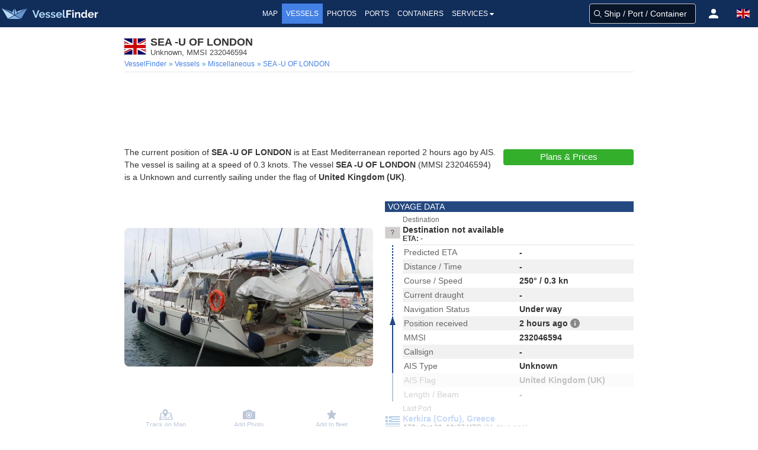

--- FILE ---
content_type: text/html; charset=utf-8
request_url: https://www.google.com/recaptcha/api2/aframe
body_size: 271
content:
<!DOCTYPE HTML><html><head><meta http-equiv="content-type" content="text/html; charset=UTF-8"></head><body><script nonce="azZKYL8VXO4PhY5kVhlkCA">/** Anti-fraud and anti-abuse applications only. See google.com/recaptcha */ try{var clients={'sodar':'https://pagead2.googlesyndication.com/pagead/sodar?'};window.addEventListener("message",function(a){try{if(a.source===window.parent){var b=JSON.parse(a.data);var c=clients[b['id']];if(c){var d=document.createElement('img');d.src=c+b['params']+'&rc='+(localStorage.getItem("rc::a")?sessionStorage.getItem("rc::b"):"");window.document.body.appendChild(d);sessionStorage.setItem("rc::e",parseInt(sessionStorage.getItem("rc::e")||0)+1);localStorage.setItem("rc::h",'1768925732526');}}}catch(b){}});window.parent.postMessage("_grecaptcha_ready", "*");}catch(b){}</script></body></html>

--- FILE ---
content_type: text/plain
request_url: https://rtb.openx.net/openrtbb/prebidjs
body_size: -84
content:
{"id":"524aacb5-c80d-402b-b40a-4713d260df9e","nbr":1}

--- FILE ---
content_type: application/javascript
request_url: https://static.vesselfinder.net/web/vde/ww.42221.min.js
body_size: 2942
content:
!function(){var t=document.createElement("style");function i(t){return document.getElementById(t)}t.type="text/css",t.innerText=".flr{display: flex;align-items: center;flex-direction:row}.wtw-r{font-size:12px;padding:4px 4px 0 4px;}.wtw-c{align-items:flex-start;position:relative;min-height:32px;flex:1 0 auto;}.wtw-x3,.wtw-x1{width:30%}.wtw-x2{width:40%}.wtw-v{margin-left:5px;flex:1;line-height:1.4;color:#333} .wtw-m{font-weight:bold} .wtw-a{font-weight: 400}.wtw-wda{position:absolute;left:9px;top:8px} .wtw-wdp{position:absolute;top:12px;left:18px}.rJtX5 {user-select:none;-webkit-tap-highlight-color:rgba(0,0,0,0);-webkit-touch-callout:none;position:absolute;left:4px;bottom:8px;z-index:3;padding:3px;background-color: #fff6;border-radius: 4px}.rJtX5:hover{background-color: rgba(255,255,255,0.4)}.XJwtc{display:flex;justify-content:center;align-items:center;padding:0;background-color:rgba(0,60,136,0.65);border:none;border-radius: 2px;}.XJwtc:hover,.XJwtc:focus{background-color:rgba(0,60,136,0.8);cursor:pointer}.weather-root{background:rgba(255,255,255,0.9);margin:0;position:absolute;z-index:3;width:244px;min-height:38px;border-radius:4px;left:50px;bottom:8px}.weather-root-hidden{display:none}@media screen and (min-width:768px){.XJwtc{width:32px;height:32px}}@media screen and (max-width:767px){.XJwtc{width:36px;height:36px}}",document.head.appendChild(t);var e,a=["N","NNE","NE","ENE","E","ESE","SE","SSE","S","SSW","SW","WSW","W","WNW","NW","NNW","N"];function c(t){var e=Math.floor(t/22.5+.5);return 0<=e&&e<a.length?a[e%16]:t+"°"}function h(t,e,i,a,l){return null===t?l||"N/A":e.toFixed(i)+a}function p(){void 0!==window.tippy?tippy(".tttx",{delay:[500,100],offset:[0,10],hideOnClick:!0,content:t=>t.getAttribute("data-title")}):window.__tippy_tttx=!0}function v(t){var e,i,a,l,n,d=0<=t.windDir[2]?"transform: rotateZ("+(t.windDir[2]+180)%360+"deg)":"",r=0<=t.windDir[2]?"Wind direction: ("+t.windDir[0]+") "+t.windDir[1]:"Wind direction: N/A",o=t.wavesHeight[2];0===o||null===o?i=a=l=n=e="#AAA":0<o&&o<=.5?(e="#065785",i=a=l=n="#AAA"):0<o&&o<=2.5?(e=i="#065785",a=l=n="#AAA"):0<o&&o<=6?(e=i=a="#065785",l=n="#AAA"):0<o&&o<=14?(e=i=a=l="#065785",n="#AAA"):e=i=a=l=n="#065785",w.innerHTML='<div class="flr wtw-r"><div class="flx wtw-c wtw-x1" ><div class="tttx" data-title="Air temperature"><svg width="20" height="30" xmlns="http://www.w3.org/2000/svg"><g fill="none" fill-rule="evenodd"><g stroke="#333" stroke-width="2"><path d="M4 17.803V4a3 3 0 116 0v13.803a6 6 0 11-6 0z"/><path stroke-linecap="round" d="M14 6h5M14 10h5M14 14h5"/></g><g transform="translate(4 11)" fill="red" fill-rule="nonzero"><circle cx="3" cy="12" r="3"/><rect x="2" width="2" height="11" rx="1"/></g></g></svg></div><div class="wtw-v"><div class="wtw-m">'+t.airTemp[0]+'</div><div class="wtw-a">'+t.airTemp[1]+'</div></div></div><div class="flx wtw-c wtw-x2"><div class="tttx" data-title="'+r+'"><svg width="28" height="28" xmlns="http://www.w3.org/2000/svg"><g fill="#333" fill-rule="nonzero"><path d="M14 1.502a12.504 12.504 0 014.867 24.016c-6.362 2.688-13.698-.29-16.385-6.651-2.688-6.362.29-13.698 6.651-16.385A12.42 12.42 0 0114 1.502M14 0C6.267 0 0 6.267 0 14s6.267 14 14 14 14-6.267 14-14S21.733 0 14 0z"/><path d="M13.159 24.215h1.803v2.524h-1.803zM13.039 1.082h1.803v2.644h-1.803zM1.142 13.099h2.644v1.803H1.142zM24.155 13.039h2.644v1.803h-2.644zM4.167 22.555l1.971-1.971 1.275 1.275-1.971 1.97zM20.527 6.084l1.789-1.789L23.59 5.57l-1.788 1.788zM4.168 5.444l1.275-1.275 1.97 1.97L6.14 7.414zM20.525 21.799l1.275-1.275 1.85 1.85-1.274 1.275z"/></g></svg>'+(0<=t.windDir[2]?'<svg class="wtw-wda" style="'+d+'" width="10" height="12" xmlns="http://www.w3.org/2000/svg"><path d="M.06 11.934c-.055-.045-.074-.111-.05-.17L4.82.103C4.848.043 4.922 0 5.005 0s.157.042.186.105l4.79 11.658c.03.075.03.16-.05.201-.08.04-.222.055-.29 0L5 7.984l-4.643 3.98c-.068.055-.173.035-.26-.005l-.037-.025z" fill="#065785" fill-rule="nonzero"/></svg>':'<svg class="wtw-wdp" width="4" height="4" xmlns="http://www.w3.org/2000/svg"><circle fill="#979797" cx="2" cy="2" r="2" fill-rule="evenodd"/></svg>')+'</div><div class="wtw-v"><div class="wtw-m">'+t.windSpeed[0]+'</div><div class="wtw-a">'+t.windSpeed[1]+'</div></div></div><div class="flx wtw-c wtw-x3"><div class="tttx" data-title="Waves height"><svg width="28" height="28" xmlns="http://www.w3.org/2000/svg" viewBox="0 0 28 28" fill-rule="evenodd" clip-rule="evenodd" stroke-linecap="round" stroke-linejoin="round"><g><path d="M26.985 25.294c-.985 0-1.923-.431-2.566-1.18a.912.912 0 00-1.38 0 3.385 3.385 0 01-5.133 0 .912.912 0 00-1.38 0 3.385 3.385 0 01-5.133 0 .912.912 0 00-1.38 0 3.385 3.385 0 01-5.133 0 .912.912 0 00-1.38 0 3.385 3.385 0 01-2.587 1.18.914.914 0 000 1.83c1.05 0 2.076-.32 2.942-.915l.315-.234.314.234a5.194 5.194 0 005.894 0l.315-.234.314.234a5.194 5.194 0 005.894 0l.315-.234.314.234a5.194 5.194 0 005.895 0l.314-.234.315.234a5.196 5.196 0 002.942.915.914.914 0 000-1.83h-.01z" fill="'+e+'"/><path d="M27.031 19.3c-.986 0-1.923-.431-2.566-1.18a.912.912 0 00-1.38 0 3.385 3.385 0 01-5.134 0 .912.912 0 00-1.38 0 3.385 3.385 0 01-5.133 0 .912.912 0 00-1.38 0 3.385 3.385 0 01-5.133 0 .912.912 0 00-1.38 0A3.385 3.385 0 01.96 19.3a.914.914 0 000 1.83c1.05 0 2.076-.32 2.942-.915l.314-.234.315.234a5.194 5.194 0 005.894 0l.314-.234.315.234a5.194 5.194 0 005.894 0l.315-.234.314.234a5.194 5.194 0 005.894 0l.315-.234.314.234a5.196 5.196 0 002.942.915.917.917 0 000-1.83h-.01z" fill="'+i+'"/><path d="M.913 15.155c1.05 0 2.076-.32 2.942-.915l.315-.234.314.233a5.194 5.194 0 005.894 0l.315-.233.314.233a5.194 5.194 0 005.894 0l.315-.233.314.233a5.194 5.194 0 005.895 0l.314-.233.315.233a5.196 5.196 0 002.942.916.914.914 0 000-1.83c-.986 0-1.923-.432-2.567-1.18a.912.912 0 00-1.38 0 3.385 3.385 0 01-5.133 0 .912.912 0 00-1.38 0 3.385 3.385 0 01-5.133 0 .912.912 0 00-1.38 0 3.385 3.385 0 01-5.133 0 .912.912 0 00-1.38 0 3.385 3.385 0 01-2.597 1.18.914.914 0 000 1.83z" fill="'+a+'"/><path d="M.913 9.137c1.05 0 2.076-.32 2.942-.915l.315-.234.314.234a5.194 5.194 0 005.894 0l.315-.234.314.234a5.194 5.194 0 005.894 0l.315-.234.314.234a5.194 5.194 0 005.895 0l.314-.234.315.234a5.196 5.196 0 002.942.915.914.914 0 000-1.83c-.986 0-1.923-.431-2.567-1.18a.912.912 0 00-1.38 0 3.385 3.385 0 01-5.133 0 .912.912 0 00-1.38 0 3.385 3.385 0 01-5.133 0 .912.912 0 00-1.38 0 3.385 3.385 0 01-5.133 0 .912.912 0 00-1.38 0 3.385 3.385 0 01-2.597 1.18.914.914 0 000 1.83z" fill="'+l+'"/><path d="M.913 3.326c1.05 0 2.076-.32 2.942-.915l.315-.234.314.234a5.194 5.194 0 005.894 0l.315-.234.314.234a5.194 5.194 0 005.894 0l.315-.234.314.234a5.194 5.194 0 005.895 0l.314-.234.315.234a5.196 5.196 0 002.942.915.914.914 0 000-1.83c-.986 0-1.923-.431-2.567-1.18a.912.912 0 00-1.38 0 3.385 3.385 0 01-5.133 0 .912.912 0 00-1.38 0 3.385 3.385 0 01-5.133 0 .912.912 0 00-1.38 0 3.385 3.385 0 01-5.133 0 .912.912 0 00-1.38 0 3.385 3.385 0 01-2.597 1.18.914.914 0 000 1.83z" fill="'+n+'"/></g></svg></div><div class="wtw-v"><div class="wtw-m">'+t.wavesHeight[0]+'</div><div class="wtw-a">'+t.wavesHeight[1]+"</div></div></div></div>"}let l=!1,n,w,d=!1,r=0;function o(){var t,e,i,a;d||(d=!0,t="/api/pub/weather/at/"+r,e=function(t){var e,i,a,l,n,d,r,o,w,s,t=JSON.parse(t.response);t.success&&(d=t.wsp,e=t.wdir,i=t.htsgw,a=t.dirpw,l=h(t=t.temp,Math.round(t),0," °C"),t=h(t,Math.round(1.8*t+32),0," °F"," "),n=h(d,d,1," m/s"),d=h(d,1.94384*d,1," kn"," "),r=null===e?"N/A":c(e),o=null===a?"N/A":c(a),w=h(i,i,1," m"),s=h(i,3.28084*i,1," ft"," "),v({airTemp:[l,t],windSpeed:[d,n],windDir:[r,h(e,e,0,"°"," "),null===e?-1:e],wavesHeight:[w,s,i],wavesDir:[o,h(a,a,0,"°"," ")]}),p())},i=function(){p()},(a=new XMLHttpRequest).onreadystatechange=function(){a.readyState<4||(200!==a.status?i&&i():4===a.readyState&&e(a))},a.open("GET",t,!0),a.send())}function s(){l=!l;var t=window.innerWidth<768,e=i("tom2h");l?(n.style="background-color:#254881",w.className="weather-root",t&&(e.style="display:none"),o()):(n.style="",w.className="weather-root weather-root-hidden",e.style="")}t=i("map-holder"),r=t.getAttribute("data-mmsi"),(e=document.createElement("div")).className="rJtX5",(n=document.createElement("button")).className="XJwtc",n.innerHTML='<svg xmlns="http://www.w3.org/2000/svg" width="24" height="24"><path d="M.99 5.993q8.276-.021 14.373-.008c1.633.01 2.668-.876 2.653-2.306Q18 2.186 16.153 1.78M1.028 12.002L12.477 12c1.429.003 2.504.84 2.524 1.862q.033 1.714-2.213 2.011M1 8.978q12.87.02 18.967.007c1.652.025 2.564.801 2.554 2.221q-.009 1.478-2.202 2.119M1.008 22.457q1.669.004 3.14-2.433.944 2.447 2.321 2.443Q7.846 22.463 9.574 20q1.161 2.461 2.449 2.461 1.289 0 2.759-2.449 1.263 2.449 2.743 2.449t2.763-2.453q.904 2.448 2.668 2.443" fill="none" vector-effect="non-scaling-stroke" stroke-width="2" stroke-linecap="round" stroke-miterlimit="3" stroke="#fff"></path></svg>',n.addEventListener("click",s),e.appendChild(n),t.appendChild(e),(w=document.createElement("div")).className="weather-root weather-root-hidden",t.appendChild(w),v({airTemp:["N/A",""],windSpeed:["N/A",""],windDir:["N/A","",-1],wavesHeight:["N/A","",null],wavesDir:["N/A",""]}),window.addEventListener("resize",()=>{var t=i("tom2h");window.innerWidth<768&&l?t.style="display:none":t.style=""})}();


--- FILE ---
content_type: application/javascript
request_url: https://cdn.fuseplatform.net/prebid/prebid-8.52.0-a3885a387ce718d59cb7668abd5fb425.js
body_size: 200890
content:
/* prebid.js v8.52.0
Updated: 2025-10-29
Modules: 33acrossBidAdapter, adagioBidAdapter, adfixusIdSystem, amxBidAdapter, appnexusBidAdapter, consentManagement, consentManagementGpp, criteoBidAdapter, criteoIdSystem, currency, gameraRtdProvider, gptPreAuction, gumgumBidAdapter, id5IdSystem, insticatorBidAdapter, ixBidAdapter, kueezRtbBidAdapter, limelightDigitalBidAdapter, medianetBidAdapter, nobidBidAdapter, oguryBidAdapter, omsBidAdapter, onetagBidAdapter, openxBidAdapter, optidigitalBidAdapter, pairIdSystem, prebidServerBidAdapter, priceFloors, pubProvidedIdSystem, pubmaticBidAdapter, pubxaiAnalyticsAdapter, richaudienceBidAdapter, rtdModule, rubiconBidAdapter, s2sTesting, schain, seedtagBidAdapter, sharedIdSystem, smartadserverBidAdapter, sonobiBidAdapter, sovrnBidAdapter, tripleliftBidAdapter, ttdBidAdapter, unifiedIdSystem, unrulyBidAdapter, userId, vidazooBidAdapter */
if(window.fusePbjs&&window.fusePbjs.libLoaded)try{window.fusePbjs.getConfig("debug")&&console.warn("Attempted to load a copy of Prebid.js that clashes with the existing 'fusePbjs' instance. Load aborted.")}catch(e){}else (function(){
!function(){var t,n={20265:function(t,n,r){function e(t,n,r,e,o){for(n=n.split?n.split("."):n,e=0;e<n.length;e++)t=t?t[n[e]]:o;return t===o?r:t}r.d(n,{Z:function(){return e}})},81432:function(t){
/*
* @license MIT
* Fun Hooks v0.9.10
* (c) @snapwich
*/
i.SYNC=1,i.ASYNC=2,i.QUEUE=4;var n=Object.freeze({useProxy:!0,ready:0}),r=new WeakMap,e="2,1,0"===[1].reduce((function(t,n,r){return[t,n,r]}),2).toString()?Array.prototype.reduce:function(t,n){var r,e=Object(this),o=e.length>>>0,u=0;if(n)r=n;else{for(;u<o&&!(u in e);)u++;r=e[u++]}for(;u<o;)u in e&&(r=t(r,e[u],u,e)),u++;return r};function o(t,n){return Array.prototype.slice.call(t,n)}var u=Object.assign||function(t){return e.call(o(arguments,1),(function(t,n){return n&&Object.keys(n).forEach((function(r){t[r]=n[r]})),t}),t)};function i(t){var f,c={},a=[];function l(t,n){return"function"==typeof t?d.call(null,"sync",t,n):"string"==typeof t&&"function"==typeof n?d.apply(null,arguments):"object"==typeof t?y.apply(null,arguments):void 0}function y(t,n,r){var e=!0;void 0===n&&(n=Object.getOwnPropertyNames(t),e=!1);var o={},u=["constructor"];do{(n=n.filter((function(n){return!("function"!=typeof t[n]||-1!==u.indexOf(n)||n.match(/^_/))}))).forEach((function(n){var e=n.split(":"),u=e[0],i=e[1]||"sync";if(!o[u]){var f=t[u];o[u]=t[u]=d(i,f,r?[r,u]:void 0)}})),t=Object.getPrototypeOf(t)}while(e&&t);return o}function p(t){var n=Array.isArray(t)?t:t.split(".");return e.call(n,(function(r,e,o){var u=r[e],i=!1;return u||(o===n.length-1?(f||a.push((function(){i||console.warn("fun-hooks: referenced '"+t+"' but it was never created")})),r[e]=s((function(t){r[e]=t,i=!0}))):r[e]={})}),c)}function s(t){var n=[],e=[],o=function(){},i={before:function(t,r){return c.call(this,n,"before",t,r)},after:function(t,n){return c.call(this,e,"after",t,n)},getHooks:function(t){var r=n.concat(e);"object"==typeof t&&(r=r.filter((function(n){return Object.keys(t).every((function(r){return n[r]===t[r]}))})));try{u(r,{remove:function(){return r.forEach((function(t){t.remove()})),this}})}catch(t){console.error("error adding `remove` to array, did you modify Array.prototype?")}return r},removeAll:function(){return this.getHooks().remove()}},f={install:function(r,u,i){this.type=r,o=i,i(n,e),t&&t(u)}};return r.set(i.after,f),i;function c(t,r,u,i){var f={hook:u,type:r,priority:i||10,remove:function(){var r=t.indexOf(f);-1!==r&&(t.splice(r,1),o(n,e))}};return t.push(f),t.sort((function(t,n){return n.priority-t.priority})),o(n,e),this}}function d(n,e,c){var l=e.after&&r.get(e.after);if(l){if(l.type!==n)throw"fun-hooks: recreated hookable with different type";return e}var y,d,b=c?p(c):s(),v={get:function(t,n){return b[n]||Reflect.get.apply(Reflect,arguments)}};return f||a.push(h),t.useProxy&&"function"==typeof Proxy&&Proxy.revocable?d=new Proxy(e,v):(d=function(){return v.apply?v.apply(e,this,o(arguments)):e.apply(this,arguments)},u(d,b)),r.get(d.after).install(n,d,(function(t,r){var e,u=[];t.length||r.length?(t.forEach(i),e=u.push(void 0)-1,r.forEach(i),y=function(t,r,i){var f,c=0,a="async"===n&&"function"==typeof i[i.length-1]&&i.pop();function l(t){"sync"===n?f=t:a&&a.apply(null,arguments)}function y(t){if(u[c]){var e=o(arguments);return y.bail=l,e.unshift(y),u[c++].apply(r,e)}"sync"===n?f=t:a&&a.apply(null,arguments)}return u[e]=function(){var e=o(arguments,1);"async"===n&&a&&(delete y.bail,e.push(y));var u=t.apply(r,e);"sync"===n&&y(u)},y.apply(null,i),f}):y=void 0;function i(t){u.push(t.hook)}h()})),d;function h(){!f&&("sync"!==n||t.ready&i.SYNC)&&("async"!==n||t.ready&i.ASYNC)?"sync"!==n&&t.ready&i.QUEUE?v.apply=function(){var t=arguments;a.push((function(){d.apply(t[1],t[2])}))}:v.apply=function(){throw"fun-hooks: hooked function not ready"}:v.apply=y}}return(t=u({},n,t)).ready?l.ready=function(){f=!0,function(t){for(var n;n=t.shift();)n()}(a)}:f=!0,l.get=p,l}t.exports=i},30907:function(t,n,r){function e(t,n){(null==n||n>t.length)&&(n=t.length);for(var r=0,e=new Array(n);r<n;r++)e[r]=t[r];return e}r.d(n,{Z:function(){return e}})},97326:function(t,n,r){function e(t){if(void 0===t)throw new ReferenceError("this hasn't been initialised - super() hasn't been called");return t}r.d(n,{Z:function(){return e}})},15671:function(t,n,r){function e(t,n){if(!(t instanceof n))throw new TypeError("Cannot call a class as a function")}r.d(n,{Z:function(){return e}})},1519:function(t,n,r){function e(t,n,r){if(!n.has(t))throw new TypeError("attempted to "+r+" private field on non-instance");return n.get(t)}r.d(n,{Z:function(){return e}})},86033:function(t,n,r){r.d(n,{Z:function(){return o}});var e=r(1519);function o(t,n){return function(t,n){return n.get?n.get.call(t):n.value}(t,(0,e.Z)(t,n,"get"))}},13092:function(t,n,r){r.d(n,{Z:function(){return o}});var e=r(1519);function o(t,n,r){return function(t,n,r){if(n.set)n.set.call(t,r);else{if(!n.writable)throw new TypeError("attempted to set read only private field");n.value=r}}(t,(0,e.Z)(t,n,"set"),r),r}},43144:function(t,n,r){function e(t,n){for(var r=0;r<n.length;r++){var e=n[r];e.enumerable=e.enumerable||!1,e.configurable=!0,"value"in e&&(e.writable=!0),Object.defineProperty(t,e.key,e)}}function o(t,n,r){return n&&e(t.prototype,n),r&&e(t,r),Object.defineProperty(t,"prototype",{writable:!1}),t}r.d(n,{Z:function(){return o}})},4942:function(t,n,r){function e(t,n,r){return n in t?Object.defineProperty(t,n,{value:r,enumerable:!0,configurable:!0,writable:!0}):t[n]=r,t}r.d(n,{Z:function(){return e}})},61120:function(t,n,r){function e(t){return e=Object.setPrototypeOf?Object.getPrototypeOf.bind():function(t){return t.__proto__||Object.getPrototypeOf(t)},e(t)}r.d(n,{Z:function(){return e}})},60136:function(t,n,r){r.d(n,{Z:function(){return o}});var e=r(89611);function o(t,n){if("function"!=typeof n&&null!==n)throw new TypeError("Super expression must either be null or a function");t.prototype=Object.create(n&&n.prototype,{constructor:{value:t,writable:!0,configurable:!0}}),Object.defineProperty(t,"prototype",{writable:!1}),n&&(0,e.Z)(t,n)}},82963:function(t,n,r){r.d(n,{Z:function(){return u}});var e=r(71002),o=r(97326);function u(t,n){if(n&&("object"===(0,e.Z)(n)||"function"==typeof n))return n;if(void 0!==n)throw new TypeError("Derived constructors may only return object or undefined");return(0,o.Z)(t)}},89611:function(t,n,r){function e(t,n){return e=Object.setPrototypeOf?Object.setPrototypeOf.bind():function(t,n){return t.__proto__=n,t},e(t,n)}r.d(n,{Z:function(){return e}})},70885:function(t,n,r){r.d(n,{Z:function(){return o}});var e=r(40181);function o(t,n){return function(t){if(Array.isArray(t))return t}(t)||function(t,n){var r=null==t?null:"undefined"!=typeof Symbol&&t[Symbol.iterator]||t["@@iterator"];if(null!=r){var e,o,u=[],i=!0,f=!1;try{for(r=r.call(t);!(i=(e=r.next()).done)&&(u.push(e.value),!n||u.length!==n);i=!0);}catch(t){f=!0,o=t}finally{try{i||null==r.return||r.return()}finally{if(f)throw o}}return u}}(t,n)||(0,e.Z)(t,n)||function(){throw new TypeError("Invalid attempt to destructure non-iterable instance.\nIn order to be iterable, non-array objects must have a [Symbol.iterator]() method.")}()}},42982:function(t,n,r){r.d(n,{Z:function(){return u}});var e=r(30907);var o=r(40181);function u(t){return function(t){if(Array.isArray(t))return(0,e.Z)(t)}(t)||function(t){if("undefined"!=typeof Symbol&&null!=t[Symbol.iterator]||null!=t["@@iterator"])return Array.from(t)}(t)||(0,o.Z)(t)||function(){throw new TypeError("Invalid attempt to spread non-iterable instance.\nIn order to be iterable, non-array objects must have a [Symbol.iterator]() method.")}()}},71002:function(t,n,r){function e(t){return e="function"==typeof Symbol&&"symbol"==typeof Symbol.iterator?function(t){return typeof t}:function(t){return t&&"function"==typeof Symbol&&t.constructor===Symbol&&t!==Symbol.prototype?"symbol":typeof t},e(t)}r.d(n,{Z:function(){return e}})},40181:function(t,n,r){r.d(n,{Z:function(){return o}});var e=r(30907);function o(t,n){if(t){if("string"==typeof t)return(0,e.Z)(t,n);var r=Object.prototype.toString.call(t).slice(8,-1);return"Object"===r&&t.constructor&&(r=t.constructor.name),"Map"===r||"Set"===r?Array.from(t):"Arguments"===r||/^(?:Ui|I)nt(?:8|16|32)(?:Clamped)?Array$/.test(r)?(0,e.Z)(t,n):void 0}}},96475:function(t,n,r){function e(t,n,r){n.split&&(n=n.split("."));for(var e,o,u=0,i=n.length,f=t;u<i&&"__proto__"!==(o=n[u++])&&"constructor"!==o&&"prototype"!==o;)f=f[o]=u===i?r:typeof(e=f[o])==typeof n?e:0*n[u]!=0||~(""+n[u]).indexOf(".")?{}:[]}r.d(n,{N:function(){return e}})},18812:function(t,n,r){function e(t){var n,r,o;if(Array.isArray(t)){for(r=Array(n=t.length);n--;)r[n]=(o=t[n])&&"object"==typeof o?e(o):o;return r}if("[object Object]"===Object.prototype.toString.call(t)){for(n in r={},t)"__proto__"===n?Object.defineProperty(r,n,{value:e(t[n]),configurable:!0,enumerable:!0,writable:!0}):r[n]=(o=t[n])&&"object"==typeof o?e(o):o;return r}return t}r.d(n,{Y:function(){return e}})}},r={};function e(t){var o=r[t];if(void 0!==o)return o.exports;var u=r[t]={exports:{}};return n[t].call(u.exports,u,u.exports,e),u.exports}e.m=n,t=[],e.O=function(n,r,o,u){if(!r){var i=1/0;for(l=0;l<t.length;l++){r=t[l][0],o=t[l][1],u=t[l][2];for(var f=!0,c=0;c<r.length;c++)(!1&u||i>=u)&&Object.keys(e.O).every((function(t){return e.O[t](r[c])}))?r.splice(c--,1):(f=!1,u<i&&(i=u));if(f){t.splice(l--,1);var a=o();void 0!==a&&(n=a)}}return n}u=u||0;for(var l=t.length;l>0&&t[l-1][2]>u;l--)t[l]=t[l-1];t[l]=[r,o,u]},e.n=function(t){var n=t&&t.__esModule?function(){return t.default}:function(){return t};return e.d(n,{a:n}),n},e.d=function(t,n){for(var r in n)e.o(n,r)&&!e.o(t,r)&&Object.defineProperty(t,r,{enumerable:!0,get:n[r]})},e.g=function(){if("object"==typeof globalThis)return globalThis;try{return this||new Function("return this")()}catch(t){if("object"==typeof window)return window}}(),e.o=function(t,n){return Object.prototype.hasOwnProperty.call(t,n)},e.r=function(t){"undefined"!=typeof Symbol&&Symbol.toStringTag&&Object.defineProperty(t,Symbol.toStringTag,{value:"Module"}),Object.defineProperty(t,"__esModule",{value:!0})},function(){var t={25602:0};e.O.j=function(n){return 0===t[n]};var n=function(n,r){var o,u,i=r[0],f=r[1],c=r[2],a=0;if(i.some((function(n){return 0!==t[n]}))){for(o in f)e.o(f,o)&&(e.m[o]=f[o]);if(c)var l=c(e)}for(n&&n(r);a<i.length;a++)u=i[a],e.o(t,u)&&t[u]&&t[u][0](),t[u]=0;return e.O(l)},r=self.fusePbjsChunk=self.fusePbjsChunk||[];r.forEach(n.bind(null,0)),r.push=n.bind(null,r.push.bind(r))}();var o=e.O(void 0,[25823,79270],(function(){return e(20327)}));o=e.O(o)}();
(self.fusePbjsChunk=self.fusePbjsChunk||[]).push([[25823],{35706:function(e,n,t){t.d(n,{Pd:function(){return d},Th:function(){return s},_U:function(){return f}});var r=t(55730),i=t(64358),o=t(20265),a=t(34614),u=(0,t(78640).R)(),c="outstream";function s(e){var n=this,t=e.url,o=e.config,a=e.id,u=e.callback,s=e.loaded,d=e.adUnitCode,f=e.renderNow;this.url=t,this.config=o,this.handlers={},this.id=a,this.renderNow=f,this.loaded=s,this.cmd=[],this.push=function(e){"function"==typeof e?n.loaded?e.call():n.cmd.push(e):(0,i.logError)("Commands given to Renderer.push must be wrapped in a function")},this.callback=u||function(){n.loaded=!0,n.process()},this.render=function(){var e=this,n=arguments,o=function(){e._render?e._render.apply(e,n):(0,i.logWarn)("No render function was provided, please use .setRender on the renderer")};l(d)?((0,i.logWarn)("External Js not loaded by Renderer since renderer url and callback is already defined on adUnit ".concat(d)),o()):f?o():(this.cmd.unshift(o),(0,r.B)(t,c,this.callback,this.documentContext))}.bind(this)}function d(e){return!(!e||!e.url&&!e.renderNow)}function f(e,n,t){var r=null;e.config&&e.config.documentResolver&&(r=e.config.documentResolver(n,document,t)),r||(r=document),e.documentContext=r,e.render(n,e.documentContext)}function l(e){var n=u.adUnits,t=(0,a.sE)(n,(function(n){return n.code===e}));if(!t)return!1;var r=(0,o.Z)(t,"renderer"),i=!!(r&&r.url&&r.render),c=(0,o.Z)(t,"mediaTypes.video.renderer"),s=!!(c&&c.url&&c.render);return!!(i&&!0!==r.backupOnly||s&&!0!==c.backupOnly)}s.install=function(e){return new s({url:e.url,config:e.config,id:e.id,callback:e.callback,loaded:e.loaded,adUnitCode:e.adUnitCode,renderNow:e.renderNow})},s.prototype.getConfig=function(){return this.config},s.prototype.setRender=function(e){this._render=e},s.prototype.setEventHandlers=function(e){this.handlers=e},s.prototype.handleVideoEvent=function(e){var n=e.id,t=e.eventName;"function"==typeof this.handlers[t]&&this.handlers[t](),(0,i.logMessage)("Prebid Renderer event for id ".concat(n," type ").concat(t))},s.prototype.process=function(){for(;this.cmd.length>0;)try{this.cmd.shift().call()}catch(e){(0,i.logError)("Error processing Renderer command: ",e)}}},74947:function(e,n,t){t.d(n,{EL:function(){return a},Jt:function(){return l},K$:function(){return i},S1:function(){return r},S5:function(){return o},UE:function(){return u},e:function(){return s},g0:function(){return f},oK:function(){return d},x$:function(){return c}});var r="accessDevice",i="syncUser",o="enrichUfpd",a="enrichEids",u="fetchBids",c="reportAnalytics",s="transmitEids",d="transmitUfpd",f="transmitPreciseGeo",l="transmitTid"},10286:function(e,n,t){t.d(n,{T:function(){return i}});var r=t(93304),i=(0,t(16310).Oj)((function(e){return r.ZP.resolveAlias(e)}))},9633:function(e,n,t){t.d(n,{UL:function(){return i},XG:function(){return a},_U:function(){return u},wu:function(){return r},y2:function(){return o}});var r="prebid",i="bidder",o="userId",a="rtd",u="analytics"},16310:function(e,n,t){t.d(n,{$k:function(){return u},Hw:function(){return v},IV:function(){return g},JR:function(){return a},Ki:function(){return s},Oj:function(){return p},Qf:function(){return f},Ww:function(){return h},bL:function(){return d},bp:function(){return c},cx:function(){return l}});var r=t(4942),i=t(9633),o=t(92797),a="component",u=a+"Type",c=a+"Name",s="adapterCode",d="storageType",f="configName",l="syncType",g="syncUrl",v="_config";function p(e){return function(n,t,o){var d,f=(d={},(0,r.Z)(d,u,n),(0,r.Z)(d,c,t),(0,r.Z)(d,a,"".concat(n,".").concat(t)),d);return n===i.UL&&(f[s]=e(t)),h(Object.assign(f,o))}}var h=(0,o.z3)("sync",(function(e){return e}))},41087:function(e,n,t){t.d(n,{$8:function(){return f},Db:function(){return p},Mp:function(){return E},RD:function(){return h},ZZ:function(){return l},a:function(){return m},hb:function(){return w},js:function(){return b}});var r=t(71002),i=t(70885),o=t(20265),a=t(3193),u=t(50571),c=t(74947);function s(e,n){var t="undefined"!=typeof Symbol&&e[Symbol.iterator]||e["@@iterator"];if(!t){if(Array.isArray(e)||(t=function(e,n){if(!e)return;if("string"==typeof e)return d(e,n);var t=Object.prototype.toString.call(e).slice(8,-1);"Object"===t&&e.constructor&&(t=e.constructor.name);if("Map"===t||"Set"===t)return Array.from(e);if("Arguments"===t||/^(?:Ui|I)nt(?:8|16|32)(?:Clamped)?Array$/.test(t))return d(e,n)}(e))||n&&e&&"number"==typeof e.length){t&&(e=t);var r=0,i=function(){};return{s:i,n:function(){return r>=e.length?{done:!0}:{done:!1,value:e[r++]}},e:function(e){throw e},f:i}}throw new TypeError("Invalid attempt to iterate non-iterable instance.\nIn order to be iterable, non-array objects must have a [Symbol.iterator]() method.")}var o,a=!0,u=!1;return{s:function(){t=t.call(e)},n:function(){var e=t.next();return a=e.done,e},e:function(e){u=!0,o=e},f:function(){try{a||null==t.return||t.return()}finally{if(u)throw o}}}}function d(e,n){(null==n||n>e.length)&&(n=e.length);for(var t=0,r=new Array(n);t<n;t++)r[t]=e[t];return r}var f=["data","ext.data","yob","gender","keywords","kwarray","id","buyeruid","customdata"].map((function(e){return"user.".concat(e)})).concat("device.ext.cdep"),l=["user.eids","user.ext.eids"],g=["user.geo.lat","user.geo.lon","device.geo.lat","device.geo.lon"];function v(e){return Object.assign({get:function(){},run:function(e,n,t,r,i){var o=t&&t[r];if(m(o)&&i()){var a=this.get(o);void 0===a?delete t[r]:t[r]=a}}},e)}function p(e){return e.forEach((function(e){e.paths=e.paths.map((function(e){var n=e.split("."),t=n.pop();return[n.length>0?n.join("."):null,t]}))})),function(n,t){for(var r=[],a=arguments.length,u=new Array(a>2?a-2:0),c=2;c<a;c++)u[c-2]=arguments[c];var d=h.apply(void 0,[n].concat(u));return e.forEach((function(e){if(!1!==n[e.name]){var a,u=s(e.paths);try{for(u.s();!(a=u.n()).done;){var c=(0,i.Z)(a.value,2),f=c[0],l=c[1],g=null==f?t:(0,o.Z)(t,f);if(r.push(e.run(t,f,g,l,d.bind(null,e))),!1===n[e.name])return}}catch(e){u.e(e)}finally{u.f()}}})),r.filter((function(e){return null!=e}))}}function h(e){for(var n=arguments.length,t=new Array(n>1?n-1:0),r=1;r<n;r++)t[r-1]=arguments[r];return function(n){return e.hasOwnProperty(n.name)||(e[n.name]=!!n.applies.apply(n,t)),e[n.name]}}function m(e){return null!=e&&("object"!==(0,r.Z)(e)||Object.keys(e).length>0)}function b(e){var n=arguments.length>1&&void 0!==arguments[1]?arguments[1]:u.xD;return function(t){return!n(e,t)}}function y(){var e=arguments.length>0&&void 0!==arguments[0]?arguments[0]:u.xD;return[{name:c.e,paths:["userId","userIdAsEids"],applies:b(c.e,e)},{name:c.Jt,paths:["ortb2Imp.ext.tid"],applies:b(c.Jt,e)}].map(v)}function E(){var e=arguments.length>0&&void 0!==arguments[0]?arguments[0]:u.xD;return[{name:c.oK,paths:f,applies:b(c.oK,e)},{name:c.e,paths:l,applies:b(c.e,e)},{name:c.g0,paths:g,applies:b(c.g0,e),get:function(e){return Math.round(100*(e+Number.EPSILON))/100}},{name:c.Jt,paths:["source.tid"],applies:b(c.Jt,e)}].map(v)}var w=function(){var e=arguments.length>0&&void 0!==arguments[0]?arguments[0]:u.xD,n=p(E(e)),t=p(y(e));return function(e){var r={};return{ortb2:function(t){return n(r,t,e),t},bidRequest:function(n){return t(r,n,e),n}}}}();(0,u.oB)(c.Jt,"enableTIDs config",(function(){if(!a.vc.getConfig("enableTIDs"))return{allow:!1,reason:"TIDs are disabled"}}))},50571:function(e,n,t){t.d(n,{oB:function(){return d},xD:function(){return f}});var r=t(70885),i=t(64358),o=t(16310);function a(e,n){var t="undefined"!=typeof Symbol&&e[Symbol.iterator]||e["@@iterator"];if(!t){if(Array.isArray(e)||(t=function(e,n){if(!e)return;if("string"==typeof e)return u(e,n);var t=Object.prototype.toString.call(e).slice(8,-1);"Object"===t&&e.constructor&&(t=e.constructor.name);if("Map"===t||"Set"===t)return Array.from(e);if("Arguments"===t||/^(?:Ui|I)nt(?:8|16|32)(?:Clamped)?Array$/.test(t))return u(e,n)}(e))||n&&e&&"number"==typeof e.length){t&&(e=t);var r=0,i=function(){};return{s:i,n:function(){return r>=e.length?{done:!0}:{done:!1,value:e[r++]}},e:function(e){throw e},f:i}}throw new TypeError("Invalid attempt to iterate non-iterable instance.\nIn order to be iterable, non-array objects must have a [Symbol.iterator]() method.")}var o,a=!0,c=!1;return{s:function(){t=t.call(e)},n:function(){var e=t.next();return a=e.done,e},e:function(e){c=!0,o=e},f:function(){try{a||null==t.return||t.return()}finally{if(c)throw o}}}}function u(e,n){(null==n||n>e.length)&&(n=e.length);for(var t=0,r=new Array(n);t<n;t++)r[t]=e[t];return r}var c=function(){var e=arguments.length>0&&void 0!==arguments[0]?arguments[0]:(0,i.prefixLog)("Activity control:"),n={};function t(e){return n[e]=n[e]||[]}function u(n,t,r,i){var a;try{a=r(i)}catch(r){e.logError("Exception in rule ".concat(t," for '").concat(n,"'"),r),a={allow:!1,reason:r}}return a&&Object.assign({activity:n,name:t,component:i[o.JR]},a)}var c={},s=1e3;function d(n){var t=n.activity,r=n.name,i=n.allow,o=n.reason,a=n.component,u="".concat(r," ").concat(i?"allowed":"denied"," '").concat(t,"' for '").concat(a,"'").concat(o?":":""),d=c.hasOwnProperty(u);if(d&&clearTimeout(c[u]),c[u]=setTimeout((function(){return delete c[u]}),s),!d){var f=[u];o&&f.push(o),(i?e.logInfo:e.logWarn).apply(e,f)}}return[function(e,n,i){var o=arguments.length>3&&void 0!==arguments[3]?arguments[3]:10,a=t(e),u=a.findIndex((function(e){var n=(0,r.Z)(e,1)[0];return o<n})),c=[o,n,i];return a.splice(u<0?a.length:u,0,c),function(){var e=a.indexOf(c);e>=0&&a.splice(e,1)}},function(e,n){var i,o,c,s=a(t(e));try{for(s.s();!(c=s.n()).done;){var f=(0,r.Z)(c.value,3),l=f[0],g=f[1],v=f[2];if(i!==l&&o)break;i=l;var p=u(e,g,v,n);if(p){if(!p.allow)return d(p),!1;o=p}}}catch(e){s.e(e)}finally{s.f()}return o&&d(o),!0}]}(),s=(0,r.Z)(c,2),d=s[0],f=s[1]},13667:function(e,n,t){t.d(n,{E$:function(){return O},Lj:function(){return B},Ps:function(){return T},XD:function(){return R},XF:function(){return k},YC:function(){return w},oc:function(){return C},tV:function(){return D}});var r=t(4942),i=t(64358),o=t(20265),a=t(52021),u=t(62200),c=t(3193),s=t(35706),d=t(24679),f=t(78653),l=t(88099),g=t(92797),v=t(70059),p=t(68792),h=u.FP.AD_RENDER_FAILED,m=u.FP.AD_RENDER_SUCCEEDED,b=u.FP.STALE_RENDER,y=u.FP.BID_WON,E=u.q_.EXCEPTION,w=(0,g.z3)("sync",(function(e){var n=arguments.length>2&&void 0!==arguments[2]?arguments[2]:p.Z.resolve();return n.then((function(n){return null!=n?n:f.K.findBidByAdId(e)})).catch((function(){}))})),T=(0,g.z3)("sync",(function(e){a.emit(y,e),f.K.addWinningBid(e)}));function I(e){var n=e.reason,t=e.message,r=e.bid,o=e.id,u={reason:n,message:t};r&&(u.bid=r,u.adId=r.adId),o&&(u.adId=o),(0,i.logError)("Error rendering ad (id: ".concat(o,"): ").concat(t)),a.emit(h,u)}function A(e){var n=e.doc,t=e.bid,r=e.id,i={doc:n};t&&(i.bid=t),r&&(i.adId=r),a.emit(m,i)}function C(e,n){switch(e.event){case u.FP.AD_RENDER_FAILED:I({bid:n,id:n.adId,reason:e.info.reason,message:e.info.message});break;case u.FP.AD_RENDER_SUCCEEDED:A({doc:null,bid:n,id:n.adId});break;default:(0,i.logError)("Received event request for unsupported event: '".concat(e.event,"' (adId: '").concat(n.adId,"')"))}}function O(e,n,t){var r=t.resizeFn,i=t.fireTrackers,o=void 0===i?v.e6:i;if("resizeNativeHeight"===e.action)r(e.width,e.height);else o(e,n)}var S=(0,r.Z)({},u.X3.EVENT,C);S[u.X3.NATIVE]=O;var B=(0,g.z3)("sync",(function(e,n){var t=e.ad,r=e.adUrl,o=e.cpm,a=e.originalCpm,u=e.width,c=e.height,s={AUCTION_PRICE:a||o,CLICKTHROUGH:(null==n?void 0:n.clickUrl)||""};return{ad:(0,i.replaceMacros)(t,s),adUrl:(0,i.replaceMacros)(r,s),width:u,height:c}})),k=(0,g.z3)("sync",(function(e){var n=e.renderFn,t=e.resizeFn,r=e.bidResponse,i=e.options;if(r.mediaType!==d.pX){var o=B(r,i);n(Object.assign({adId:r.adId},o));var a=o.width,c=o.height;null!=(null!=a?a:c)&&t(a,c)}else I({reason:u.q_.PREVENT_WRITING_ON_MAIN_DOCUMENT,message:"Cannot render video ad",bid:r,id:r.adId})}));function R(e){var n=e.renderFn,t=e.resizeFn,r=e.adId,s=e.options,d=e.bidResponse,f=e.doc;if(null!=d){if(d.status!==u.UE.RENDERED||((0,i.logWarn)("Ad id ".concat(r," has been rendered before")),a.emit(b,d),!(0,o.Z)(c.vc.getConfig("auctionOptions"),"suppressStaleRender"))){try{k({renderFn:n,resizeFn:t,bidResponse:d,options:s,doc:f})}catch(e){I({reason:u.q_.EXCEPTION,message:e.message,id:r,bid:d})}T(d)}}else I({reason:u.q_.CANNOT_FIND_AD,message:"Cannot find ad '".concat(r,"'"),id:r})}function D(e,n,t){var r;function o(e,t){I(Object.assign({id:n,bid:r},{reason:e,message:t}))}function a(n,t){e.defaultView&&e.defaultView.frameElement&&(n&&(e.defaultView.frameElement.width=n),t&&(e.defaultView.frameElement.height=t))}var c,s=(c={resizeFn:a},function(e,n,t){S.hasOwnProperty(e)&&S[e](n,t,c)});function d(n){n.ad?(e.write(n.ad),e.close(),A({doc:e,bid:r,adId:r.adId})):(0,l.W)(r).then((function(t){return t(n,{sendMessage:function(e,n){return s(e,n,r)},mkFrame:i.createIframe},e.defaultView)})).then((function(){return A({doc:e,bid:r,adId:r.adId})}),(function(e){o((null==e?void 0:e.reason)||u.q_.EXCEPTION,null==e?void 0:e.message),(null==e?void 0:e.stack)&&(0,i.logError)(e)}));var t=document.createComment("Creative ".concat(r.creativeId," served by ").concat(r.bidder," Prebid.js Header Bidding"));(0,i.insertElement)(t,e,"html")}try{n&&e?e!==document||(0,i.inIframe)()?w(n).then((function(i){r=i,R({renderFn:d,resizeFn:a,adId:n,options:{clickUrl:null==t?void 0:t.clickThrough},bidResponse:i,doc:e})})):o(u.q_.PREVENT_WRITING_ON_MAIN_DOCUMENT,"renderAd was prevented from writing to the main document."):o(u.q_.MISSING_DOC_OR_ADID,"missing ".concat(n?"doc":"adId"))}catch(e){o(E,e.message)}}k.before((function(e,n){var t=n.bidResponse,r=n.doc;(0,s.Pd)(t.renderer)?((0,s._U)(t.renderer,t,r),A({doc:r,bid:t,id:t.adId}),e.bail()):e(n)}),100)},54284:function(e,n,t){t.d(n,{W:function(){return a}});var r=t(78640),i=t(64358),o=(0,r.R)();function a(e,n){o.adServers=o.adServers||{},o.adServers[e]=o.adServers[e]||{},Object.keys(n).forEach((function(t){o.adServers[e][t]?(0,i.logWarn)("Attempting to add an already registered function property ".concat(t," for AdServer ").concat(e,".")):o.adServers[e][t]=n[t]}))}},48525:function(e,n,t){function r(e){var n=e;return{callBids:function(){},setBidderCode:function(e){n=e},getBidderCode:function(){return n}}}t.d(n,{Z:function(){return r}})},93304:function(e,n,t){t.d(n,{qJ:function(){return P},ZP:function(){return ee},JO:function(){return L},uV:function(){return K},Ct:function(){return J},O6:function(){return W},_x:function(){return V}});var r=t(42982),i=t(70885),o=t(4942),a=t(64358),u=t(20265),c=t(70059),s=t(14699),d=t(48928),f=t(3193),l=t(92797),g=t(34614),v={};function p(e,n,t){var r=function(e,n){var t=v[e]=v[e]||{bidders:{}};return n?t.bidders[n]=t.bidders[n]||{}:t}(e,t);return r[n]=(r[n]||0)+1,r[n]}function h(e){return p(e,"requestsCounter")}function m(e){return(0,u.Z)(v,"".concat(e,".requestsCounter"))||0}function b(e,n){return(0,u.Z)(v,"".concat(e,".bidders.").concat(n,".requestsCounter"))||0}function y(e,n){return(0,u.Z)(v,"".concat(e,".bidders.").concat(n,".winsCounter"))||0}var E=t(25102),w=t(34516),T=t(52021),I=t(62200),A=t(99128),C=t(78653),O=t(9633),S=t(50571),B=t(74947),k=t(16310),R=t(41087);function D(e,n){var t=Object.keys(e);if(Object.getOwnPropertySymbols){var r=Object.getOwnPropertySymbols(e);n&&(r=r.filter((function(n){return Object.getOwnPropertyDescriptor(e,n).enumerable}))),t.push.apply(t,r)}return t}function j(e){for(var n=1;n<arguments.length;n++){var t=null!=arguments[n]?arguments[n]:{};n%2?D(Object(t),!0).forEach((function(n){(0,o.Z)(e,n,t[n])})):Object.getOwnPropertyDescriptors?Object.defineProperties(e,Object.getOwnPropertyDescriptors(t)):D(Object(t)).forEach((function(n){Object.defineProperty(e,n,Object.getOwnPropertyDescriptor(t,n))}))}return e}var U="pbsBidAdapter",P={CLIENT:"client",SERVER:"server"},_={isAllowed:S.xD,redact:R.hb},q={},N=q.bidderRegistry={},x=q.aliasRegistry={},Z=[];f.vc.getConfig("s2sConfig",(function(e){e&&e.s2sConfig&&(Z=(0,a.isArray)(e.s2sConfig)?e.s2sConfig:[e.s2sConfig])}));var M={},F=(0,k.Oj)((function(e){return q.resolveAlias(e)}));function W(e){return F(O.wu,U,(0,o.Z)({},k.Qf,e.configName))}var z=(0,l.z3)("sync",(function(e){var n=e.bidderCode,t=e.auctionId,r=e.bidderRequestId,i=e.adUnits,o=e.src,c=e.metrics;return i.reduce((function(e,i){var s=i.bids.filter((function(e){return e.bidder===n}));return null==n&&0===s.length&&null!=i.s2sBid&&s.push({bidder:null}),e.push(s.reduce((function(e,s){var d=null==(s=Object.assign({},s,{ortb2Imp:(0,a.mergeDeep)({},i.ortb2Imp,s.ortb2Imp)},(0,a.getDefinedParams)(i,["nativeParams","nativeOrtbRequest","mediaType","renderer"]))).mediaTypes?i.mediaTypes:s.mediaTypes;return(0,a.isValidMediaTypes)(d)?s=Object.assign({},s,{mediaTypes:d}):(0,a.logError)("mediaTypes is not correctly configured for adunit ".concat(i.code)),"client"===o&&function(e,n){p(e,"requestsCounter",n)}(i.code,n),e.push(Object.assign({},s,{adUnitCode:i.code,transactionId:i.transactionId,adUnitId:i.adUnitId,sizes:(0,u.Z)(d,"banner.sizes")||(0,u.Z)(d,"video.playerSize")||[],bidId:s.bid_id||(0,a.getUniqueIdentifierStr)(),bidderRequestId:r,auctionId:t,src:o,metrics:c,bidRequestsCount:m(i.code),bidderRequestsCount:b(i.code,s.bidder),bidderWinsCount:y(i.code,s.bidder)})),e}),[])),e}),[]).reduce(a.flatten,[]).filter((function(e){return""!==e}))}),"getBids");var L=(0,l.z3)("sync",(function(e,n){var t=arguments.length>2&&void 0!==arguments[2]?arguments[2]:{},r=t.getS2SBidders,i=void 0===r?K:r;if(null==n)return e;var o=i(n);return e.filter((function(e){return o.has(e.bidder)}))}),"filterBidsForAdUnit");function G(e,n){var t=(0,a.deepClone)(e),r=!1;return t.forEach((function(e){var t=e.bids.filter((function(e){var t;return e.module===U&&(null===(t=e.params)||void 0===t?void 0:t.configName)===n.configName}));1===t.length?(e.s2sBid=t[0],r=!0,e.ortb2Imp=(0,a.mergeDeep)({},e.s2sBid.ortb2Imp,e.ortb2Imp)):t.length>1&&(0,a.logWarn)('Multiple "module" bids for the same s2s configuration; all will be ignored',t),e.bids=L(e.bids,n).map((function(e){return e.bid_id=(0,a.getUniqueIdentifierStr)(),e}))})),{adUnits:t=t.filter((function(e){return 0!==e.bids.length||null!=e.s2sBid})),hasModuleBids:r}}function H(e){var n=(0,a.deepClone)(e);return n.forEach((function(e){e.bids=L(e.bids,null)})),n=n.filter((function(e){return 0!==e.bids.length}))}var V=(0,l.z3)("sync",(function(e,n){return e}),"setupAdUnitMediaTypes");function K(e){(0,a.isArray)(e)||(e=[e]);var n=new Set([null]);return e.filter((function(e){return e&&e.enabled})).flatMap((function(e){return e.bidders})).forEach((function(e){return n.add(e)})),n}var J=(0,l.z3)("sync",(function(e,n){var t,r=arguments.length>2&&void 0!==arguments[2]?arguments[2]:{},i=r.getS2SBidders,u=void 0===i?K:i,c=u(n);return(0,a.getBidderCodes)(e).reduce((function(e,n){return e[c.has(n)?P.SERVER:P.CLIENT].push(n),e}),(t={},(0,o.Z)(t,P.CLIENT,[]),(0,o.Z)(t,P.SERVER,[]),t))}),"partitionBidders");function $(e,n){var t=N[e],r=(null==t?void 0:t.getSpec)&&t.getSpec();if(r&&r[n]&&"function"==typeof r[n])return[r,r[n]]}function Q(e,n,t,r){try{(0,a.logInfo)("Invoking ".concat(e,".").concat(n));for(var i=arguments.length,o=new Array(i>4?i-4:0),u=4;u<i;u++)o[u-4]=arguments[u];f.vc.runWithBidder(e,r.bind.apply(r,[t].concat(o)))}catch(t){(0,a.logWarn)("Error calling ".concat(n," of ").concat(e))}}function X(e,n,t){if((null==t?void 0:t.src)!==I.os.SRC){var i=$(e,n);null!=i&&Q.apply(void 0,[e,n].concat((0,r.Z)(i),[t]))}}function Y(e){for(var n=new Set;x.hasOwnProperty(e)&&!n.has(e);)n.add(e),e=x[e];return e}q.makeBidRequests=(0,l.z3)("sync",(function(e,n,t,r,i){var o=arguments.length>5&&void 0!==arguments[5]?arguments[5]:{},u=arguments.length>6?arguments[6]:void 0;u=(0,A.Bf)(u),T.emit(I.FP.BEFORE_REQUEST_BIDS,e),(0,c.Fb)(e),e.forEach((function(e){(0,a.isPlainObject)(e.mediaTypes)||(e.mediaTypes={}),e.bids=e.bids.filter((function(e){return!e.bidder||_.isAllowed(B.UE,F(O.UL,e.bidder))})),h(e.code)})),e=V(e,i);var s=J(e,Z),d=s[P.CLIENT],l=s[P.SERVER];f.vc.getConfig("bidderSequence")===f.FD&&(d=(0,a.shuffle)(d));var v=(0,E.nH)(),p=[],m=o.global||{},b=o.bidder||{};function y(e,n){var r=_.redact(null!=n?n:F(O.UL,e.bidderCode)),i=Object.freeze(r.ortb2((0,a.mergeDeep)({source:{tid:t}},m,b[e.bidderCode])));return e.ortb2=i,e.bids=e.bids.map((function(e){return e.ortb2=i,r.bidRequest(e)})),e}Z.forEach((function(r){var i=W(r);if(r&&r.enabled&&_.isAllowed(B.UE,i)){var o=G(e,r),c=o.adUnits,s=o.hasModuleBids,d=(0,a.generateUUID)();(0===l.length&&s?[null]:l).forEach((function(e){var o=(0,a.getUniqueIdentifierStr)(),s=u.fork(),f=y({bidderCode:e,auctionId:t,bidderRequestId:o,uniquePbsTid:d,bids:z({bidderCode:e,auctionId:t,bidderRequestId:o,adUnits:(0,a.deepClone)(c),src:I.os.SRC,metrics:s}),auctionStart:n,timeout:r.timeout,src:I.os.SRC,refererInfo:v,metrics:s},i);0!==f.bids.length&&p.push(f)})),c.forEach((function(e){var n=e.bids.filter((function(e){return(0,g.sE)(p,(function(n){return(0,g.sE)(n.bids,(function(n){return n.bidId===e.bid_id}))}))}));e.bids=n})),p.forEach((function(e){void 0===e.adUnitsS2SCopy&&(e.adUnitsS2SCopy=c.filter((function(e){return e.bids.length>0||null!=e.s2sBid})))}))}}));var C=H(e);return d.forEach((function(e){var o=(0,a.getUniqueIdentifierStr)(),c=u.fork(),s=y({bidderCode:e,auctionId:t,bidderRequestId:o,bids:z({bidderCode:e,auctionId:t,bidderRequestId:o,adUnits:(0,a.deepClone)(C),labels:i,src:"client",metrics:c}),auctionStart:n,timeout:r,refererInfo:v,metrics:c}),d=N[e];d||(0,a.logError)("Trying to make a request for bidder that does not exist: ".concat(e)),d&&s.bids&&0!==s.bids.length&&p.push(s)})),p.forEach((function(e){w.rp.getConsentData()&&(e.gdprConsent=w.rp.getConsentData()),w.nX.getConsentData()&&(e.uspConsent=w.nX.getConsentData()),w.TJ.getConsentData()&&(e.gppConsent=w.TJ.getConsentData())})),p}),"makeBidRequests"),q.callBids=function(e,n,t,r,o,u,c){var s=arguments.length>7&&void 0!==arguments[7]?arguments[7]:{};if(n.length){var l=n.reduce((function(e,n){return e[Number(void 0!==n.src&&n.src===I.os.SRC)].push(n),e}),[[],[]]),g=(0,i.Z)(l,2),v=g[0],p=g[1],h=[];p.forEach((function(e){for(var n=-1,t=0;t<h.length;++t)if(e.uniquePbsTid===h[t].uniquePbsTid){n=t;break}n<=-1&&h.push(e)}));var m=0;Z.forEach((function(e){if(e&&h[m]&&K(e).has(h[m].bidderCode)){var n=(0,d.OI)(u,o?{request:o.request.bind(null,"s2s"),done:o.done}:void 0),i=e.bidders,f=N[e.adapter],l=h[m].uniquePbsTid,g=h[m].adUnitsS2SCopy,v=p.filter((function(e){return e.uniquePbsTid===l}));if(f){var b={ad_units:g,s2sConfig:e,ortb2Fragments:s,requestBidsTimeout:u};if(b.ad_units.length){var y=v.map((function(e){return e.start=(0,a.timestamp)(),function(n){n||c(e.bidderRequestId),r.apply(e,arguments)}})),E=(0,a.getBidderCodes)(b.ad_units).filter((function(e){return i.includes(e)}));(0,a.logMessage)("CALLING S2S HEADER BIDDERS ==== ".concat(E.length>0?E.join(", "):'No bidder specified, using "ortb2Imp" definition(s) only')),v.forEach((function(e){T.emit(I.FP.BID_REQUESTED,j(j({},e),{},{tid:e.auctionId}))})),f.callBids(b,p,t,(function(e){return y.forEach((function(n){return n(e)}))}),n)}}else(0,a.logError)("missing "+e.adapter);m++}})),v.forEach((function(e){e.start=(0,a.timestamp)();var n=N[e.bidderCode];f.vc.runWithBidder(e.bidderCode,(function(){(0,a.logMessage)("CALLING BIDDER"),T.emit(I.FP.BID_REQUESTED,e)}));var i=(0,d.OI)(u,o?{request:o.request.bind(null,e.bidderCode),done:o.done}:void 0),s=r.bind(e);try{f.vc.runWithBidder(e.bidderCode,n.callBids.bind(n,e,t,s,i,(function(){return c(e.bidderRequestId)}),f.vc.callbackWithBidder(e.bidderCode)))}catch(n){(0,a.logError)("".concat(e.bidderCode," Bid Adapter emitted an uncaught error when parsing their bidRequest"),{e:n,bidRequest:e}),s()}}))}else(0,a.logWarn)("callBids executed with no bidRequests.  Were they filtered by labels or sizing?")},q.videoAdapters=[],q.registerBidAdapter=function(e,n){var t,r=arguments.length>2&&void 0!==arguments[2]?arguments[2]:{},i=r.supportedMediaTypes,o=void 0===i?[]:i;e&&n?"function"==typeof e.callBids?(N[n]=e,w.qh.register(O.UL,n,null===(t=e.getSpec)||void 0===t?void 0:t.call(e).gvlid),(0,g.q9)(o,"video")&&q.videoAdapters.push(n),(0,g.q9)(o,"native")&&c.Sg.push(n)):(0,a.logError)("Bidder adaptor error for bidder code: "+n+"bidder must implement a callBids() function"):(0,a.logError)("bidAdapter or bidderCode not specified")},q.aliasBidAdapter=function(e,n,t){if(void 0===N[n]){var r=N[e];if(void 0===r){var i=[];Z.forEach((function(t){if(t.bidders&&t.bidders.length){var r=t&&t.bidders;t&&(0,g.q9)(r,n)?x[n]=e:i.push(e)}})),i.forEach((function(e){(0,a.logError)('bidderCode "'+e+'" is not an existing bidder.',"adapterManager.aliasBidAdapter")}))}else try{var o,u=function(e){var n=[];return(0,g.q9)(q.videoAdapters,e)&&n.push("video"),(0,g.q9)(c.Sg,e)&&n.push("native"),n}(e);if(r.constructor.prototype!=Object.prototype)(o=new r.constructor).setBidderCode(n);else{var d=r.getSpec(),f=t&&t.gvlid;null!=d.gvlid&&null==f&&(0,a.logWarn)("Alias '".concat(n,"' will NOT re-use the GVL ID of the original adapter ('").concat(d.code,"', gvlid: ").concat(d.gvlid,"). Functionality that requires TCF consent may not work as expected."));var l=t&&t.skipPbsAliasing;o=(0,s.PZ)(Object.assign({},d,{code:n,gvlid:f,skipPbsAliasing:l})),x[n]=e}q.registerBidAdapter(o,n,{supportedMediaTypes:u})}catch(n){(0,a.logError)(e+" bidder does not currently support aliasing.","adapterManager.aliasBidAdapter")}}else(0,a.logMessage)('alias name "'+n+'" has been already specified.')},q.resolveAlias=function(e){for(var n,t=e;x[t]&&(!n||!n.has(t));)t=x[t],(n=n||new Set).add(t);return t},q.registerAnalyticsAdapter=function(e){var n=e.adapter,t=e.code,r=e.gvlid;n&&t?"function"==typeof n.enableAnalytics?(n.code=t,M[t]={adapter:n,gvlid:r},w.qh.register(O._U,t,r)):(0,a.logError)('Prebid Error: Analytics adaptor error for analytics "'.concat(t,'"\n        analytics adapter must implement an enableAnalytics() function')):(0,a.logError)("Prebid Error: analyticsAdapter or analyticsCode not specified")},q.enableAnalytics=function(e){(0,a.isArray)(e)||(e=[e]),e.forEach((function(e){var n=M[e.provider];n&&n.adapter?_.isAllowed(B.x$,F(O._U,e.provider,(0,o.Z)({},k.Hw,e)))&&n.adapter.enableAnalytics(e):(0,a.logError)("Prebid Error: no analytics adapter found in registry for '".concat(e.provider,"'."))}))},q.getBidAdapter=function(e){return N[e]},q.getAnalyticsAdapter=function(e){return M[e]},q.callTimedOutBidders=function(e,n,t){n=n.map((function(n){return n.params=(0,a.getUserConfiguredParams)(e,n.adUnitCode,n.bidder),n.timeout=t,n})),n=(0,a.groupBy)(n,"bidder"),Object.keys(n).forEach((function(e){X(e,"onTimeout",n[e])}))},q.callBidWonBidder=function(e,n,t){var r,i;n.params=(0,a.getUserConfiguredParams)(t,n.adUnitCode,n.bidder),r=n.adUnitCode,i=n.bidder,p(r,"winsCounter",i),X(e,"onBidWon",n)},q.callBidBillableBidder=function(e){X(e.bidder,"onBidBillable",e)},q.callSetTargetingBidder=function(e,n){X(e,"onSetTargeting",n)},q.callBidViewableBidder=function(e,n){X(e,"onBidViewable",n)},q.callBidderError=function(e,n,t){X(e,"onBidderError",{error:n,bidderRequest:t})},q.callDataDeletionRequest=(0,l.z3)("sync",(function(){for(var e=arguments.length,n=new Array(e),t=0;t<e;t++)n[t]=arguments[t];var o="onDataDeletionRequest";Object.keys(N).filter((function(e){return!x.hasOwnProperty(e)})).forEach((function(e){var t=$(e,o);if(null!=t){var i=C.K.getBidsRequested().filter((function(n){return Y(n.bidderCode)===e}));Q.apply(void 0,[e,o].concat((0,r.Z)(t),[i],n))}})),Object.entries(M).forEach((function(e){var t,r=(0,i.Z)(e,2),u=r[0],c=r[1],s=null==c||null===(t=c.adapter)||void 0===t?void 0:t[o];if("function"==typeof s)try{s.apply(c.adapter,n)}catch(e){(0,a.logError)("error calling ".concat(o," of ").concat(u),e)}}))}));var ee=q},14699:function(e,n,t){t.d(n,{Ie:function(){return j},JY:function(){return P},PZ:function(){return S},dX:function(){return O}});var r=t(71002),i=t(70885),o=t(48525),a=t(93304),u=t(3193),c=t(69626),s=t(11974),d=t(70059),f=t(90154),l=t(62200),g=t(52021),v=t(34614),p=t(64358),h=t(92797),m=t(78653),b=t(55975),y=t(99128),E=t(50571),w=t(10286),T=t(9633),I=t(74947),A=["cpm","ttl","creativeId","netRevenue","currency"],C=["auctionId","transactionId"];function O(e){var n=Array.isArray(e.supportedMediaTypes)?{supportedMediaTypes:e.supportedMediaTypes}:void 0;function t(e){var t=S(e);a.ZP.registerBidAdapter(t,e.code,n)}t(e),Array.isArray(e.aliases)&&e.aliases.forEach((function(n){var r,i,o=n;(0,p.isPlainObject)(n)&&(o=n.code,r=n.gvlid,i=n.skipPbsAliasing),a.ZP.aliasRegistry[o]=e.code,t(Object.assign({},e,{code:o,gvlid:r,skipPbsAliasing:i}))}))}function S(e){return Object.assign(new o.Z(e.code),{getSpec:function(){return Object.freeze(Object.assign({},e))},registerSyncs:n,callBids:function(t,r,o,s,d,f){if(Array.isArray(t.bids)){var v=function(e){if((0,E.xD)(I.Jt,(0,w.T)(T.UL,e)))return{bidRequest:function(e){return e},bidderRequest:function(e){return e}};function n(e,n,t){return C.includes(n)?null:Reflect.get(e,n,t)}function t(e,n){var t=new Proxy(e,n);return Object.entries(e).filter((function(e){var n=(0,i.Z)(e,2);return n[0],"function"==typeof n[1]})).forEach((function(n){var r=(0,i.Z)(n,2),o=r[0],a=r[1];return t[o]=a.bind(e)})),t}var r=(0,p.memoize)((function(e){return t(e,{get:n})}),(function(e){return e.bidId}));return{bidRequest:r,bidderRequest:function(e){return t(e,{get:function(t,i,o){return"bids"===i?e.bids.map(r):n(t,i,o)}})}}}(t.bidderCode),h={},m=[],A=_(t).measureTime("validate",(function(){return t.bids.filter((function(n){return function(n){if(!e.isBidRequestValid(n))return(0,p.logWarn)("Invalid bid sent to bidder ".concat(e.code,": ").concat(JSON.stringify(n))),!1;return!0}(v.bidRequest(n))}))}));if(0!==A.length){var O={};A.forEach((function(e){O[e.bidId]=e,e.adUnitCode||(e.adUnitCode=e.placementCode)})),R(e,A.map(v.bidRequest),v.bidderRequest(t),s,f,{onRequest:function(e){return g.emit(l.FP.BEFORE_BIDDER_HTTP,t,e)},onResponse:function(n){d(e.code),m.push(n)},onPaapi:function(e){var n=O[e.bidId];n?j(n,e):(0,p.logWarn)("Received fledge auction configuration for an unknown bidId",e)},onError:function(n,r){r.timedOut||d(e.code),a.ZP.callBidderError(e.code,r,t),g.emit(l.FP.BIDDER_ERROR,{error:r,bidderRequest:t}),(0,p.logError)("Server call for ".concat(e.code," failed: ").concat(n," ").concat(r.status,". Continuing without bids."))},onBid:function(n){var t=O[n.requestId];if(t){if(n.adapterCode=t.bidder,function(e,n){var t=b.S.get(n,"allowAlternateBidderCodes")||!1,r=b.S.get(n,"allowedAlternateBidderCodes");if(e&&n&&n!==e&&(r=(0,p.isArray)(r)?r.map((function(e){return e.trim().toLowerCase()})).filter((function(e){return!!e})).filter(p.uniques):r,!t||(0,p.isArray)(r)&&"*"!==r[0]&&!r.includes(e)))return!0;return!1}(n.bidderCode,t.bidder))return(0,p.logWarn)("".concat(n.bidderCode," is not a registered partner or known bidder of ").concat(t.bidder,", hence continuing without bid. If you wish to support this bidder, please mark allowAlternateBidderCodes as true in bidderSettings.")),void r.reject(t.adUnitCode,n,l.Gw.BIDDER_DISALLOWED);n.originalCpm=n.cpm,n.originalCurrency=n.currency,n.meta=n.meta||Object.assign({},n[t.bidder]);var i=Object.assign((0,c.m)(l.Q_.GOOD,t),n,(0,p.pick)(t,C));!function(e,n){var t=(0,y.Bf)(n.metrics);t.checkpoint("addBidResponse"),h[e]=!0,t.measureTime("addBidResponse.validate",(function(){return P(e,n)}))?r(e,n):r.reject(e,n,l.Gw.INVALID)}(t.adUnitCode,i)}else(0,p.logWarn)("Bidder ".concat(e.code," made bid for unknown request ID: ").concat(n.requestId,". Ignoring.")),r.reject(null,n,l.Gw.INVALID_REQUEST_ID)},onCompletion:S})}else S()}function S(){o(),u.vc.runWithBidder(e.code,(function(){g.emit(l.FP.BIDDER_DONE,t),n(m,t.gdprConsent,t.uspConsent,t.gppConsent)}))}}});function n(n,t,r,i){D(e,n,t,r,i)}}var B=["paapi","fledgeAuctionConfigs"],k=["bids"].concat(B);var R=(0,h.z3)("sync",(function(e,n,t,o,a,u){var c=u.onRequest,s=u.onResponse,d=u.onPaapi,f=u.onError,l=u.onBid,g=u.onCompletion,v=_(t);g=v.startTiming("total").stopBefore(g);var h=v.measureTime("buildRequests",(function(){return e.buildRequests(n,t)}));if(h&&0!==h.length){Array.isArray(h)||(h=[h]);var m=(0,p.delayExecution)(g,h.length);h.forEach((function(n){var t=v.fork();function u(e){null!=e&&(e.metrics=t.fork().renameWith()),l(e)}var g=a((function(r,o){y();try{r=JSON.parse(r)}catch(e){}r={body:r,headers:{get:o.getResponseHeader.bind(o)}},s(r);try{r=t.measureTime("interpretResponse",(function(){return e.interpretResponse(r,n)}))}catch(n){return(0,p.logError)("Bidder ".concat(e.code," failed to interpret the server's response. Continuing without bids"),null,n),void m()}var a,c;r&&!Object.keys(r).some((function(e){return!k.includes(e)}))?(a=r.bids,c=function(e){var n=B.map((function(n){return e[n]})),t=(0,i.Z)(n,2),r=t[0],o=t[1];if(null!=r&&null!=o)throw new Error("Adapter response should use ".concat(B[0]," over ").concat(B[1],", not both"));return null!=r?r:o}(r)):a=r,(0,p.isArray)(c)&&c.forEach(d),a&&((0,p.isArray)(a)?a.forEach(u):u(a)),m()})),h=a((function(e,n){y(),f(e,n),m()}));c(n);var y=t.startTiming("net");function A(t){var r,i=n.options;return Object.assign(t,i,{browsingTopics:!(null!=i&&i.hasOwnProperty("browsingTopics")&&!i.browsingTopics)&&((null===(r=b.S.get(e.code,"topicsHeader"))||void 0===r||r)&&(0,E.xD)(I.oK,(0,w.T)(T.UL,e.code)))})}switch(n.method){case"GET":o("".concat(n.url).concat(function(e){if(e)return"?".concat("object"===(0,r.Z)(e)?(0,p.parseQueryStringParameters)(e):e);return""}(n.data)),{success:g,error:h},void 0,A({method:"GET",withCredentials:!0}));break;case"POST":o(n.url,{success:g,error:h},"string"==typeof n.data?n.data:JSON.stringify(n.data),A({method:"POST",contentType:"text/plain",withCredentials:!0}));break;default:(0,p.logWarn)("Skipping invalid request from ".concat(e.code,". Request type ").concat(n.type," must be GET or POST")),m()}}))}else g()}),"processBidderRequests"),D=(0,h.z3)("async",(function(e,n,t,r,i){var o=u.vc.getConfig("userSync.aliasSyncEnabled");if(e.getUserSyncs&&(o||!a.ZP.aliasRegistry[e.code])){var c=u.vc.getConfig("userSync.filterSettings"),d=e.getUserSyncs({iframeEnabled:!(!c||!c.iframe&&!c.all),pixelEnabled:!(!c||!c.image&&!c.all)},n,t,r,i);d&&(Array.isArray(d)||(d=[d]),d.forEach((function(n){s.k_.registerSync(n.type,e.code,n.url)})),s.k_.bidderDone(e.code))}}),"registerSyncs"),j=(0,h.z3)("sync",(function(e,n){}),"addPaapiConfig");function U(e,n){var t=arguments.length>2&&void 0!==arguments[2]?arguments[2]:{},r=t.index,o=void 0===r?m.K.index:r;if((n.width||0===parseInt(n.width,10))&&(n.height||0===parseInt(n.height,10)))return n.width=parseInt(n.width,10),n.height=parseInt(n.height,10),!0;var a=o.getBidRequest(n),u=o.getMediaTypes(n),c=a&&a.sizes||u&&u.banner&&u.banner.sizes,s=(0,p.parseSizesInput)(c);if(1===s.length){var d=s[0].split("x"),f=(0,i.Z)(d,2),l=f[0],g=f[1];return n.width=parseInt(l,10),n.height=parseInt(g,10),!0}return!1}function P(e,n){var t=arguments.length>2&&void 0!==arguments[2]?arguments[2]:{},r=t.index,i=void 0===r?m.K.index:r;function o(){var e=Object.keys(n);return A.every((function(t){return(0,v.q9)(e,t)&&!(0,v.q9)([void 0,null],n[t])}))}function a(e){return"Invalid bid from ".concat(n.bidderCode,". Ignoring bid: ").concat(e)}return e?n?o()?"native"!==n.mediaType||(0,d.r4)(n,{index:i})?"video"!==n.mediaType||(0,f.Dn)(n,{index:i})?!("banner"===n.mediaType&&!U(e,n,{index:i}))||((0,p.logError)(a("Banner bids require a width and height")),!1):((0,p.logError)(a("Video bid does not have required vastUrl or renderer property")),!1):((0,p.logError)(a("Native bid missing some required properties.")),!1):((0,p.logError)(a("Bidder ".concat(n.bidderCode," is missing required params. Check http://prebid.org/dev-docs/bidder-adapter-1.html for list of params."))),!1):((0,p.logWarn)("Some adapter tried to add an undefined bid for ".concat(e,".")),!1):((0,p.logWarn)("No adUnitCode was supplied to addBidResponse."),!1)}function _(e){return(0,y.Bf)(e.metrics).renameWith((function(n){return["adapter.client.".concat(n),"adapters.client.".concat(e.bidderCode,".").concat(n)]}))}},55730:function(e,n,t){t.d(n,{B:function(){return u}});var r=t(34614),i=t(64358),o=new WeakMap,a=["debugging","adloox","criteo","outstream","adagio","spotx","browsi","brandmetrics","justtag","tncId","akamaidap","ftrackId","inskin","hadron","medianet","improvedigital","azerionedge","aaxBlockmeter","confiant","arcspan","airgrid","clean.io","a1Media","geoedge","mediafilter","qortex","dynamicAdBoost","contxtful","id5","51Degrees"];function u(e,n,t,u,c){if(n&&e){if((0,r.q9)(a,n)){u||(u=document);var s=l(u,e);if(s)return t&&"function"==typeof t&&(s.loaded?t():s.callbacks.push(t)),s.tag;var d=o.get(u)||{},f={loaded:!1,tag:null,callbacks:[]};return d[e]=f,o.set(u,d),t&&"function"==typeof t&&f.callbacks.push(t),(0,i.logWarn)("module ".concat(n," is loading external JavaScript")),function(n,t,r,o){r||(r=document);var a=r.createElement("script");a.type="text/javascript",a.async=!0;var u=l(r,e);u&&(u.tag=a);a.readyState?a.onreadystatechange=function(){"loaded"!==a.readyState&&"complete"!==a.readyState||(a.onreadystatechange=null,t())}:a.onload=function(){t()};a.src=n,o&&(0,i.setScriptAttributes)(a,o);return(0,i.insertElement)(a,r),a}(e,(function(){f.loaded=!0;try{for(var e=0;e<f.callbacks.length;e++)f.callbacks[e]()}catch(e){(0,i.logError)("Error executing callback","adloader.js:loadExternalScript",e)}}),u,c)}(0,i.logError)("".concat(n," not whitelisted for loading external JavaScript"))}else(0,i.logError)("cannot load external script without url and moduleCode");function l(e,n){var t=o.get(e);return t&&t[n]?t[n]:null}}},7563:function(e,n,t){t.d(n,{G:function(){return r}});var r=(0,t(92797).z3)("sync",(function(){}))},48928:function(e,n,t){t.d(n,{OI:function(){return p},he:function(){return m},hj:function(){return h}});var r=t(70885),i=t(71002),o=t(3193),a=t(64358),u={fetch:window.fetch.bind(window),makeRequest:function(e,n){return new Request(e,n)},timeout:function(e,n){var t=new AbortController,r=setTimeout((function(){t.abort(),(0,a.logError)("Request timeout after ".concat(e,"ms"),n),r=null}),e);return{signal:t.signal,done:function(){r&&clearTimeout(r)}}}},c="GET",s="POST",d="Content-Type";function f(e,n){var t=arguments.length>2&&void 0!==arguments[2]?arguments[2]:{},r=t.method||(n?s:c);if(r===c&&n){var i=(0,a.parseUrl)(e,t);Object.assign(i.search,n),e=(0,a.buildUrl)(i)}var o=new Headers(t.customHeaders);o.set(d,t.contentType||"text/plain");var f={method:r,headers:o};return r!==c&&n&&(f.body=n),t.withCredentials&&(f.credentials="include"),t.browsingTopics&&isSecureContext&&(f.browsingTopics=!0),t.keepalive&&(f.keepalive=!0),u.makeRequest(e,f)}function l(){var e=arguments.length>0&&void 0!==arguments[0]?arguments[0]:3e3,n=arguments.length>1&&void 0!==arguments[1]?arguments[1]:{},t=n.request,r=n.done,i=function(n,t){var r,i,a;null==e||null!=(null===(r=t)||void 0===r?void 0:r.signal)||o.vc.getConfig("disableAjaxTimeout")||(a=u.timeout(e,n),t=Object.assign({signal:a.signal},t));var c=u.fetch(n,t);return null!=(null===(i=a)||void 0===i?void 0:i.done)&&(c=c.finally(a.done)),c};return null==t&&null==r||(i=function(e){return function(n,i){var o=new URL(null==(null==n?void 0:n.url)?n:n.url,document.location).origin,a=e(n,i);return t&&t(o),r&&(a=a.finally((function(){return r(o)}))),a}}(i)),i}function g(e,n){var t=e.status,r=e.statusText,i=void 0===r?"":r,o=e.headers,u=e.url,c=0;function s(e){if(0===c)try{var t,r;c=(new DOMParser).parseFromString(n,null==o||null===(t=o.get(d))||void 0===t||null===(r=t.split(";"))||void 0===r?void 0:r[0])}catch(n){c=null,e&&e(n)}return c}return{readyState:XMLHttpRequest.DONE,status:t,statusText:i,responseText:n,response:n,responseType:"",responseURL:u,get responseXML(){return s(a.logError)},getResponseHeader:function(e){return null!=o&&o.has(e)?o.get(e):null},toJSON:function(){return Object.assign({responseXML:s()},this)},timedOut:!1}}function v(e,n){var t="object"===(0,i.Z)(n)&&null!=n?n:{success:"function"==typeof n?n:function(){return null},error:function(e,n){return(0,a.logError)("Network error",e,n)}},o=t.success,u=t.error;return e.then((function(e){return e.text().then((function(n){return[e,n]}))})).then((function(e){var n=(0,r.Z)(e,2),t=n[0],i=n[1],a=g(t,i);t.ok||304===t.status?o(i,a):u(t.statusText,a)}),(function(e){return u("",Object.assign(g({status:0},""),{reason:e,timedOut:"AbortError"===(null==e?void 0:e.name)}))}))}function p(){var e=arguments.length>0&&void 0!==arguments[0]?arguments[0]:3e3,n=arguments.length>1&&void 0!==arguments[1]?arguments[1]:{},t=n.request,r=n.done,i=l(e,{request:t,done:r});return function(e,n,t){var r=arguments.length>3&&void 0!==arguments[3]?arguments[3]:{};v(i(f(e,t,r)),n)}}var h=p(),m=l()},25686:function(e,n,t){t.d(n,{LX:function(){return $},RH:function(){return V},Yt:function(){return U},Yw:function(){return O},dg:function(){return K},e0:function(){return _},lU:function(){return N},mv:function(){return S},vO:function(){return j}});var r=t(71002),i=t(64358),o=t(20265),a=t(56463),u=t(70059),c=t(79885),s=t(35706),d=t(3193),f=t(11974),l=t(92797),g=t(34614),v=t(90154),p=t(24679),h=t(78653),m=t(55975),b=t(52021),y=t(93304),E=t(62200),w=t(68792),T=t(99128),I=t(36066),A=t(78640),C=f.k_.syncUsers,O="inProgress",S="completed";b.on(E.FP.BID_ADJUSTMENT,(function(e){!function(e){var n=(0,I.O)(e.cpm,e);n>=0&&(e.cpm=n)}(e)}));var B={},k={},R=[],D=(0,A.R)();function j(e){var n=e.adUnits,t=e.adUnitCodes,r=e.callback,o=e.cbTimeout,a=e.labels,c=e.auctionId,s=e.ortb2Fragments,f=e.metrics;f=(0,T.Bf)(f);var l,v,m,I,A=n,j=a,Z=t,M=c||(0,i.generateUUID)(),F=o,W=new Set,z=(0,w.P)(),H=[],V=r,K=[],J=[],$=[],Q=[],Y=[];function ee(){return{auctionId:M,timestamp:l,auctionEnd:v,auctionStatus:I,adUnits:A,adUnitCodes:Z,labels:j,bidderRequests:K,noBids:$,bidsReceived:J,bidsRejected:H,winningBids:Q,timeout:F,metrics:f,seatNonBids:Y}}function ne(e){if(e?b.emit(E.FP.AUCTION_TIMEOUT,ee()):clearTimeout(m),void 0===v){var t=[];e&&((0,i.logMessage)("Auction ".concat(M," timedOut")),(t=K.filter((function(e){return!W.has(e.bidderRequestId)})).flatMap((function(e){return e.bids}))).length&&b.emit(E.FP.BID_TIMEOUT,t)),I=S,v=Date.now(),f.checkpoint("auctionEnd"),f.timeBetween("requestBids","auctionEnd","requestBids.total"),f.timeBetween("callBids","auctionEnd","requestBids.callBids"),z.resolve(),b.emit(E.FP.AUCTION_END,ee()),q(A,(function(){try{if(null!=V){var r=J.filter((function(e){return Z.includes(e.adUnitCode)})).reduce(X,{});V.apply(D,[r,e,M]),V=null}}catch(e){(0,i.logError)("Error executing bidsBackHandler",null,e)}finally{t.length&&y.ZP.callTimedOutBidders(n,t,F);var o=d.vc.getConfig("userSync")||{};o.enableOverride||C(o.syncDelay)}}))}}function te(){d.vc.resetBidder(),(0,i.logInfo)("Bids Received for Auction with id: ".concat(M),J),I=S,ne(!1)}function re(e){W.add(e)}function ie(e){var n=this;e.forEach((function(e){var n;n=e,K=K.concat(n)}));var t={},r={bidRequests:e,run:function(){m=setTimeout((function(){return ne(!0)}),F),I=O,b.emit(E.FP.AUCTION_INIT,ee());var r=function(e,n){var t=(arguments.length>2&&void 0!==arguments[2]?arguments[2]:{}).index,r=void 0===t?h.K.index:t,o=0,a=!1,c=new Set,s={};function f(){o--,a&&0===o&&e()}function l(e,n,t){return s[n.requestId]=!0,L(n,e),o++,t(f)}function v(e,t){l(e,t,(function(e){var i=G(t);b.emit(E.FP.BID_ACCEPTED,i),i.mediaType===p.pX?x(n,i,e):((0,u.ub)(i)&&(0,u.kH)(i,r.getAdUnit(i)),N(n,i),e())}))}function m(e,t,r){return l(e,t,(function(e){t.rejectionReason=r,(0,i.logWarn)("Bid from ".concat(t.bidder||"unknown bidder"," was rejected: ").concat(r),t),b.emit(E.FP.BID_REJECTED,t),n.addBidRejected(t),e()}))}function y(){var t=this,r=n.getBidRequests(),u=d.vc.getConfig("auctionOptions");if(c.add(t),u&&!(0,i.isEmpty)(u)){var f=u.secondaryBidders;f&&!r.every((function(e){return(0,g.q9)(f,e.bidderCode)}))&&(r=r.filter((function(e){return!(0,g.q9)(f,e.bidderCode)})))}a=r.every((function(e){return c.has(e)})),t.bids.forEach((function(e){s[e.bidId]||(n.addNoBid(e),b.emit(E.FP.NO_BID,e))})),a&&0===o&&e()}return{addBidResponse:function(){function e(e,n){var t;U.call({dispatch:v},e,n,(t=!1,function(r){t||(m(e,n,r),t=!0)}))}return e.reject=m,e}(),adapterDone:function(){var e=this;P(w.Z.resolve()).finally((function(){return y.call(e)}))}}}(te,n);y.ZP.callBids(A,e,r.addBidResponse,r.adapterDone,{request:function(e,n){a(B,n),a(t,e),k[e]||(k[e]={SRA:!0,origin:n}),t[e]>1&&(k[e].SRA=!1)},done:function(e){B[e]--,R[0]&&o(R[0])&&R.shift()}},F,re,s)}};function o(e){var n=!0,t=d.vc.getConfig("maxRequestsPerOrigin")||4;return e.bidRequests.some((function(e){var r=1,i=void 0!==e.src&&e.src===E.os.SRC?"s2s":e.bidderCode;return k[i]&&(!1===k[i].SRA&&(r=Math.min(e.bids.length,t)),B[k[i].origin]+r>t&&(n=!1)),!n})),n&&e.run(),n}function a(e,n){void 0===e[n]?e[n]=1:e[n]++}o(r)||((0,i.logWarn)("queueing auction due to limited endpoint capacity"),R.push(r))}return b.on(E.FP.SEAT_NON_BID,(function(e){var n;e.auctionId===M&&(n=e.seatnonbid,Y=Y.concat(n))})),{addBidReceived:function(e){J=J.concat(e)},addBidRejected:function(e){H=H.concat(e)},addNoBid:function(e){$=$.concat(e)},callBids:function(){I="started",l=Date.now();var e=f.measureTime("requestBids.makeRequests",(function(){return y.ZP.makeBidRequests(A,l,M,F,j,s,f)}));(0,i.logInfo)("Bids Requested for Auction with id: ".concat(M),e),f.checkpoint("callBids"),e.length<1?((0,i.logWarn)("No valid bid requests returned for auction"),te()):_.call({dispatch:ie,context:this},e)},addWinningBid:function(e){var t=n.find((function(n){return n.adUnitId===e.adUnitId}));Q=Q.concat(e),(0,i.callBurl)(e),y.ZP.callBidWonBidder(e.adapterCode||e.bidder,e,n),t&&!t.deferBilling&&y.ZP.callBidBillableBidder(e)},setBidTargeting:function(e){y.ZP.callSetTargetingBidder(e.adapterCode||e.bidder,e)},getWinningBids:function(){return Q},getAuctionStart:function(){return l},getAuctionEnd:function(){return v},getTimeout:function(){return F},getAuctionId:function(){return M},getAuctionStatus:function(){return I},getAdUnits:function(){return A},getAdUnitCodes:function(){return Z},getBidRequests:function(){return K},getBidsReceived:function(){return J},getNoBids:function(){return $},getNonBids:function(){return Y},getFPD:function(){return s},getMetrics:function(){return f},end:z.promise}}var U=(0,l.z3)("sync",(function(e,n,t){!function(e){var n=d.vc.getConfig("maxBid");return!n||!e.cpm||n>=Number(e.cpm)}(n)?t(E.Gw.PRICE_TOO_HIGH):this.dispatch.call(null,e,n)}),"addBidResponse"),P=(0,l.z3)("sync",(function(e){return e}),"responsesReady"),_=(0,l.z3)("sync",(function(e){this.dispatch.call(this.context,e)}),"addBidderRequests"),q=(0,l.z3)("async",(function(e,n){n&&n()}),"bidsBackCallback");function N(e,n){!function(e){var n,t=!0===m.S.get(e.bidderCode,"allowZeroCpmBids")?e.cpm>=0:e.cpm>0;e.bidderCode&&(t||e.dealId)&&(n=function(e,n){var t=(arguments.length>2&&void 0!==arguments[2]?arguments[2]:{}).index,r=void 0===t?h.K.index:t;if(!n)return{};var i=r.getBidRequest(n),o={},a=$(n.mediaType,e);Q(o,a,n,i),e&&m.S.getOwn(e,E.k2.ADSERVER_TARGETING)&&(Q(o,m.S.ownSettingsFor(e),n,i),n.sendStandardTargeting=m.S.get(e,"sendStandardTargeting"));n.native&&(o=Object.assign({},o,(0,u.Ur)(n)));return o}(e.bidderCode,e));e.adserverTargeting=Object.assign(e.adserverTargeting||{},n)}(n),(0,T.Bf)(n.metrics).timeSince("addBidResponse","addBidResponse.total"),e.addBidReceived(n),b.emit(E.FP.BID_RESPONSE,n)}function x(e,n,t){var r=arguments.length>3&&void 0!==arguments[3]?arguments[3]:{},a=r.index,u=void 0===a?h.K.index:a,c=!0,s=(0,o.Z)(u.getMediaTypes({requestId:n.originalRequestId||n.requestId,adUnitId:n.adUnitId}),"video"),f=s&&(0,o.Z)(s,"context"),l=s&&(0,o.Z)(s,"useCacheKey");d.vc.getConfig("cache.url")&&(l||f!==v.gZ)&&(!n.videoCacheKey||d.vc.getConfig("cache.ignoreBidderCacheKey")?(c=!1,z(e,n,t,s)):n.vastUrl||((0,i.logError)("videoCacheKey specified but not required vastUrl for video bid"),c=!1)),c&&(N(e,n),t())}var Z,M,F=function(e){(0,c.h)(e.map((function(e){return e.bidResponse})),(function(n,t){t.forEach((function(t,r){var o=e[r],a=o.auctionInstance,u=o.bidResponse,s=o.afterBidAdded;n?(0,i.logWarn)("Failed to save to the video cache: ".concat(n,". Video bid must be discarded.")):""===t.uuid?(0,i.logWarn)("Supplied video cache key was already in use by Prebid Cache; caching attempt was rejected. Video bid must be discarded."):(u.videoCacheKey=t.uuid,u.vastUrl||(u.vastUrl=(0,c.z)(u.videoCacheKey)),N(a,u),s())}))}))};d.vc.getConfig("cache",(function(e){Z="number"==typeof e.cache.batchSize&&e.cache.batchSize>0?e.cache.batchSize:1,M="number"==typeof e.cache.batchTimeout&&e.cache.batchTimeout>0?e.cache.batchTimeout:0}));var W=function(){var e=arguments.length>0&&void 0!==arguments[0]?arguments[0]:setTimeout,n=arguments.length>1&&void 0!==arguments[1]?arguments[1]:F,t=[[]],r=!1,i=function(e){return e()};return function(o,a,u){var c=M>0?e:i;t[t.length-1].length>=Z&&t.push([]),t[t.length-1].push({auctionInstance:o,bidResponse:a,afterBidAdded:u}),r||(r=!0,c((function(){t.forEach(n),t=[[]],r=!1}),M))}}(),z=(0,l.z3)("async",(function(e,n,t,r){W(e,n,t)}),"callPrebidCache");function L(e,n){var t=arguments.length>2&&void 0!==arguments[2]?arguments[2]:{},r=t.index,o=void 0===r?h.K.index:r,a=o.getBidderRequest(e),u=o.getAdUnit(e),c=a&&a.start||e.requestTimestamp;Object.assign(e,{responseTimestamp:e.responseTimestamp||(0,i.timestamp)(),requestTimestamp:e.requestTimestamp||c,cpm:parseFloat(e.cpm)||0,bidder:e.bidder||e.bidderCode,adUnitCode:n}),null!=(null==u?void 0:u.ttlBuffer)&&(e.ttlBuffer=u.ttlBuffer),e.timeToRespond=e.responseTimestamp-e.requestTimestamp}function G(e){var n,t=arguments.length>1&&void 0!==arguments[1]?arguments[1]:{},i=t.index,o=void 0===i?h.K.index:i;b.emit(E.FP.BID_ADJUSTMENT,e);var u=(null===(n=o.getBidRequest(e))||void 0===n?void 0:n.renderer)||o.getAdUnit(e).renderer,c=e.mediaType,f=o.getMediaTypes(e),l=f&&f[c],g=l&&l.renderer,v=null;g&&g.url&&g.render&&(!0!==g.backupOnly||!e.renderer)?v=g:u&&u.url&&u.render&&(!0!==u.backupOnly||!e.renderer)&&(v=u),v&&(e.renderer=s.Th.install({url:v.url,config:v.options}),e.renderer.setRender(v.render));var p=H(e.mediaType,f,d.vc.getConfig("mediaTypePriceGranularity")),m=(0,a.D)(e.cpm,"object"===(0,r.Z)(p)?p:d.vc.getConfig("customPriceBucket"),d.vc.getConfig("currency.granularityMultiplier"));return e.pbLg=m.low,e.pbMg=m.med,e.pbHg=m.high,e.pbAg=m.auto,e.pbDg=m.dense,e.pbCg=m.custom,e}function H(e,n,t){if(e&&t){if(e===p.pX){var r=(0,o.Z)(n,"".concat(p.pX,".context"),"instream");if(t["".concat(p.pX,"-").concat(r)])return t["".concat(p.pX,"-").concat(r)]}return t[e]}}var V=function(e){var n=arguments.length>1&&void 0!==arguments[1]?arguments[1]:{},t=n.index,r=void 0===t?h.K.index:t,i=H(e.mediaType,r.getMediaTypes(e),d.vc.getConfig("mediaTypePriceGranularity")),o="string"==typeof e.mediaType&&i?"string"==typeof i?i:"custom":d.vc.getConfig("priceGranularity");return o},K=function(e){return function(n){var t=e||V(n);return t===E.Ql.AUTO?n.pbAg:t===E.Ql.DENSE?n.pbDg:t===E.Ql.LOW?n.pbLg:t===E.Ql.MEDIUM?n.pbMg:t===E.Ql.HIGH?n.pbHg:t===E.Ql.CUSTOM?n.pbCg:void 0}};function J(e,n){return{key:e,val:"function"==typeof n?function(e,t){return n(e,t)}:function(e){return(0,i.getValue)(e,n)}}}function $(e,n){var t=Object.assign({},m.S.settingsFor(null));if(t[E.k2.ADSERVER_TARGETING]||(t[E.k2.ADSERVER_TARGETING]=[J(E.TD.BIDDER,"bidderCode"),J(E.TD.AD_ID,"adId"),J(E.TD.PRICE_BUCKET,K()),J(E.TD.SIZE,"size"),J(E.TD.DEAL,"dealId"),J(E.TD.SOURCE,"source"),J(E.TD.FORMAT,"mediaType"),J(E.TD.ADOMAIN,(function(e){return e.meta&&e.meta.advertiserDomains&&e.meta.advertiserDomains.length>0?[e.meta.advertiserDomains].flat()[0]:""})),J(E.TD.ACAT,(function(e){return e.meta&&e.meta.primaryCatId?e.meta.primaryCatId:""})),J(E.TD.DSP,(function(e){return e.meta&&(e.meta.networkId||e.meta.networkName)?(0,o.Z)(e,"meta.networkName")||(0,o.Z)(e,"meta.networkId"):""})),J(E.TD.CRID,(function(e){return e.creativeId?e.creativeId:""}))]),"video"===e){var r=t[E.k2.ADSERVER_TARGETING].slice();if(t[E.k2.ADSERVER_TARGETING]=r,[E.TD.UUID,E.TD.CACHE_ID].forEach((function(e){void 0===(0,g.sE)(r,(function(n){return n.key===e}))&&r.push(J(e,"videoCacheKey"))})),d.vc.getConfig("cache.url")&&(!n||!1!==m.S.get(n,"sendStandardTargeting"))){var a=(0,i.parseUrl)(d.vc.getConfig("cache.url"));void 0===(0,g.sE)(r,(function(e){return e.key===E.TD.CACHE_HOST}))&&r.push(J(E.TD.CACHE_HOST,(function(e){return(0,o.Z)(e,"adserverTargeting.".concat(E.TD.CACHE_HOST))?e.adserverTargeting[E.TD.CACHE_HOST]:a.hostname})))}}return t}function Q(e,n,t,r){var o=n[E.k2.ADSERVER_TARGETING];return t.size=t.getSize(),(o||[]).forEach((function(o){var a=o.key,u=o.val;if(e[a]&&(0,i.logWarn)("The key: "+a+" is being overwritten"),(0,i.isFn)(u))try{u=u(t,r)}catch(e){(0,i.logError)("bidmanager","ERROR",e)}(void 0===n.suppressEmptyKeys||!0!==n.suppressEmptyKeys)&&a!==E.TD.DEAL&&a!==E.TD.ACAT&&a!==E.TD.DSP&&a!==E.TD.CRID||!(0,i.isEmptyStr)(u)&&null!=u?e[a]=u:(0,i.logInfo)("suppressing empty key '"+a+"' from adserver targeting")})),e}function X(e,n){return e[n.adUnitCode]||(e[n.adUnitCode]={bids:[]}),e[n.adUnitCode].bids.push(n),e}},78653:function(e,n,t){t.d(n,{K:function(){return h}});var r=t(70885),i=t(42982),o=t(64358),a=t(25686);function u(e){Object.assign(this,{getAuction:function(n){var t=n.auctionId;if(null!=t)return e().find((function(e){return e.getAuctionId()===t}))},getAdUnit:function(n){var t=n.adUnitId;if(null!=t)return e().flatMap((function(e){return e.getAdUnits()})).find((function(e){return e.adUnitId===t}))},getMediaTypes:function(e){var n=e.adUnitId,t=e.requestId;if(null!=t){var r=this.getBidRequest({requestId:t});if(null!=r&&(null==n||r.adUnitId===n))return r.mediaTypes}else if(null!=n){var i=this.getAdUnit({adUnitId:n});if(null!=i)return i.mediaTypes}},getBidderRequest:function(n){var t=n.requestId,r=n.bidderRequestId;if(null!=t||null!=r){var i=e().flatMap((function(e){return e.getBidRequests()}));return null!=r&&(i=i.filter((function(e){return e.bidderRequestId===r}))),null==t?i[0]:i.find((function(e){return e.bids&&null!=e.bids.find((function(e){return e.bidId===t}))}))}},getBidRequest:function(n){var t=n.requestId;if(null!=t)return e().flatMap((function(e){return e.getBidRequests()})).flatMap((function(e){return e.bids})).find((function(e){return e&&e.bidId===t}))}})}var c=t(62200),s=t(99128),d=t(10613),f=t(8833),l=t(3193);function g(e,n){var t="undefined"!=typeof Symbol&&e[Symbol.iterator]||e["@@iterator"];if(!t){if(Array.isArray(e)||(t=function(e,n){if(!e)return;if("string"==typeof e)return v(e,n);var t=Object.prototype.toString.call(e).slice(8,-1);"Object"===t&&e.constructor&&(t=e.constructor.name);if("Map"===t||"Set"===t)return Array.from(e);if("Arguments"===t||/^(?:Ui|I)nt(?:8|16|32)(?:Clamped)?Array$/.test(t))return v(e,n)}(e))||n&&e&&"number"==typeof e.length){t&&(e=t);var r=0,i=function(){};return{s:i,n:function(){return r>=e.length?{done:!0}:{done:!1,value:e[r++]}},e:function(e){throw e},f:i}}throw new TypeError("Invalid attempt to iterate non-iterable instance.\nIn order to be iterable, non-array objects must have a [Symbol.iterator]() method.")}var o,a=!0,u=!1;return{s:function(){t=t.call(e)},n:function(){var e=t.next();return a=e.done,e},e:function(e){u=!0,o=e},f:function(){try{a||null==t.return||t.return()}finally{if(u)throw o}}}}function v(e,n){(null==n||n>e.length)&&(n=e.length);for(var t=0,r=new Array(n);t<n;t++)r[t]=e[t];return r}var p="minBidCacheTTL";var h=function(){var e=null,n=(0,d.Z)({startTime:function(e){return e.end.then((function(){return e.getAuctionEnd()}))},ttl:function(n){return null==e?null:n.end.then((function(){return 1e3*Math.max.apply(Math,[e].concat((0,i.Z)(n.getBidsReceived().map(f.N))))}))}});(0,f.l)((function(){null!=e&&n.refresh()})),l.vc.getConfig(p,(function(t){e!==(e="number"==typeof(e=null==t?void 0:t.minBidCacheTTL)?e:null)&&n.refresh()}));var t={onExpiry:n.onExpiry};function v(e){var t,r=g(n);try{for(r.s();!(t=r.n()).done;){var i=t.value;if(i.getAuctionId()===e)return i}}catch(e){r.e(e)}finally{r.f()}}function h(){return n.toArray().flatMap((function(e){return e.getBidsReceived()}))}return t.addWinningBid=function(e){var n=(0,s.Bf)(e.metrics);n.checkpoint("bidWon"),n.timeBetween("auctionEnd","bidWon","render.pending"),n.timeBetween("requestBids","bidWon","render.e2e");var t=v(e.auctionId);t?(e.status=c.UE.RENDERED,t.addWinningBid(e)):(0,o.logWarn)("Auction not found when adding winning bid")},Object.entries({getAllWinningBids:{name:"getWinningBids"},getBidsRequested:{name:"getBidRequests"},getNoBids:{},getAdUnits:{},getBidsReceived:{pre:function(e){return e.getAuctionStatus()===a.mv}},getAdUnitCodes:{post:o.uniques}}).forEach((function(e){var i=(0,r.Z)(e,2),o=i[0],a=i[1],u=a.name,c=void 0===u?o:u,s=a.pre,d=a.post,f=null==s?function(e){return e[c]()}:function(e){return s(e)?e[c]():[]},l=null==d?function(e){return e}:function(e){return e.filter(d)};t[o]=function(){return l(n.toArray().flatMap(f))}})),t.getAllBidsForAdUnitCode=function(e){return h().filter((function(n){return n&&n.adUnitCode===e}))},t.createAuction=function(e){var t=(0,a.vO)(e);return function(e){n.add(e)}(t),t},t.findBidByAdId=function(e){return h().find((function(n){return n.adId===e}))},t.getStandardBidderAdServerTargeting=function(){return(0,a.LX)()[c.k2.ADSERVER_TARGETING]},t.setStatusForBids=function(e,n){var r=t.findBidByAdId(e);if(r&&(r.status=n),r&&n===c.UE.BID_TARGETING_SET){var i=v(r.auctionId);i&&i.setBidTargeting(r)}},t.getLastAuctionId=function(){var e=n.toArray();return e.length&&e[e.length-1].getAuctionId()},t.clearAllAuctions=function(){n.clear()},t.index=new u((function(){return n.toArray()})),t}()},8833:function(e,n,t){t.d(n,{N:function(){return u},l:function(){return c}});var r=t(3193),i=t(64358),o=1,a=[];function u(e){return e.ttl-(e.hasOwnProperty("ttlBuffer")?e.ttlBuffer:o)}function c(e){a.push(e)}r.vc.getConfig("ttlBuffer",(function(e){"number"==typeof e.ttlBuffer?o!==(o=e.ttlBuffer)&&a.forEach((function(e){return e(o)})):(0,i.logError)("Invalid value for ttlBuffer",e.ttlBuffer)}))},55975:function(e,n,t){t.d(n,{S:function(){return g}});var r=t(15671),i=t(43144),o=t(20265),a=t(64358),u=t(78640),c=t(62200);function s(e,n){!function(e,n){if(n.has(e))throw new TypeError("Cannot initialize the same private elements twice on an object")}(e,n),n.add(e)}function d(e,n,t){if(!n.has(e))throw new TypeError("attempted to get private field on non-instance");return t}var f=new WeakSet;function l(e){return null==e?this.defaultScope:e}var g=new(function(){function e(n,t){(0,r.Z)(this,e),s(this,f),this.getSettings=n,this.defaultScope=t}return(0,i.Z)(e,[{key:"get",value:function(e,n){var t=this.getOwn(e,n);return void 0===t&&(t=this.getOwn(null,n)),t}},{key:"getOwn",value:function(e,n){return e=d(this,f,l).call(this,e),(0,o.Z)(this.getSettings(),"".concat(e,".").concat(n))}},{key:"getScopes",value:function(){var e=this;return Object.keys(this.getSettings()).filter((function(n){return n!==e.defaultScope}))}},{key:"settingsFor",value:function(e){return(0,a.mergeDeep)({},this.ownSettingsFor(null),this.ownSettingsFor(e))}},{key:"ownSettingsFor",value:function(e){return e=d(this,f,l).call(this,e),this.getSettings()[e]||{}}}]),e}())((function(){return(0,u.R)().bidderSettings||{}}),c.k2.BD_SETTING_STANDARD)},69626:function(e,n,t){t.d(n,{m:function(){return o}});var r=t(64358);function i(e){var n=arguments.length>1&&void 0!==arguments[1]?arguments[1]:{},t=n.src,i=void 0===t?"client":t,o=n.bidder,a=void 0===o?"":o,u=n.bidId,c=n.transactionId,s=n.adUnitId,d=n.auctionId,f=i,l=e||0;function g(){switch(l){case 0:return"Pending";case 1:return"Bid available";case 2:return"Bid returned empty or error response";case 3:return"Bid timed out"}}Object.assign(this,{bidderCode:a,width:0,height:0,statusMessage:g(),adId:(0,r.getUniqueIdentifierStr)(),requestId:u,transactionId:c,adUnitId:s,auctionId:d,mediaType:"banner",source:f}),this.getStatusCode=function(){return l},this.getSize=function(){return this.width+"x"+this.height},this.getIdentifiers=function(){return{src:this.source,bidder:this.bidderCode,bidId:this.requestId,transactionId:this.transactionId,adUnitId:this.adUnitId,auctionId:this.auctionId}}}function o(e,n){return new i(e,n)}},3193:function(e,n,t){t.d(n,{FD:function(){return g},vc:function(){return b}});var r=t(4942),i=t(71002),o=t(70885),a=t(56463),u=t(34614),c=t(64358),s=t(20265),d=t(62200);function f(e,n){var t=Object.keys(e);if(Object.getOwnPropertySymbols){var r=Object.getOwnPropertySymbols(e);n&&(r=r.filter((function(n){return Object.getOwnPropertyDescriptor(e,n).enumerable}))),t.push.apply(t,r)}return t}var l="TRUE"===(0,c.getParameterByName)(d.f).toUpperCase(),g="random",v={};v[g]=!0,v.fixed=!0;var p=g,h={LOW:"low",MEDIUM:"medium",HIGH:"high",AUTO:"auto",DENSE:"dense",CUSTOM:"custom"},m="*";var b=function(){var e,n,t,d=[],g=null;function b(){function r(e){return s[e].val}function i(e,n){s[e].val=n}e={};var s={publisherDomain:{set:function(e){null!=e&&(0,c.logWarn)("publisherDomain is deprecated and has no effect since v7 - use pageUrl instead"),i("publisherDomain",e)}},priceGranularity:{val:h.MEDIUM,set:function(e){g(e)&&("string"==typeof e?i("priceGranularity",f(e)?e:h.MEDIUM):(0,c.isPlainObject)(e)&&(i("customPriceBucket",e),i("priceGranularity",h.CUSTOM),(0,c.logMessage)("Using custom price granularity")))}},customPriceBucket:{val:{},set:function(){}},mediaTypePriceGranularity:{val:{},set:function(e){null!=e&&i("mediaTypePriceGranularity",Object.keys(e).reduce((function(n,t){return g(e[t])?"string"==typeof e?n[t]=f(e[t])?e[t]:r("priceGranularity"):(0,c.isPlainObject)(e)&&(n[t]=e[t],(0,c.logMessage)("Using custom price granularity for ".concat(t))):(0,c.logWarn)("Invalid price granularity for media type: ".concat(t)),n}),{}))}},bidderSequence:{val:p,set:function(e){v[e]?i("bidderSequence",e):(0,c.logWarn)("Invalid order: ".concat(e,". Bidder Sequence was not set."))}},auctionOptions:{val:{},set:function(e){(function(e){if(!(0,c.isPlainObject)(e))return(0,c.logWarn)("Auction Options must be an object"),!1;for(var n=0,t=Object.keys(e);n<t.length;n++){var r=t[n];if("secondaryBidders"!==r&&"suppressStaleRender"!==r)return(0,c.logWarn)("Auction Options given an incorrect param: ".concat(r)),!1;if("secondaryBidders"===r){if(!(0,c.isArray)(e[r]))return(0,c.logWarn)("Auction Options ".concat(r," must be of type Array")),!1;if(!e[r].every(c.isStr))return(0,c.logWarn)("Auction Options ".concat(r," must be only string")),!1}else if("suppressStaleRender"===r&&!(0,c.isBoolean)(e[r]))return(0,c.logWarn)("Auction Options ".concat(r," must be of type boolean")),!1}return!0})(e)&&i("auctionOptions",e)}}},d={debug:l,bidderTimeout:3e3,enableSendAllBids:true,useBidCache:false,deviceAccess:true,timeoutBuffer:400,disableAjaxTimeout:false,maxNestedIframes:10,maxBid:5e3};function f(e){return(0,u.sE)(Object.keys(h),(function(n){return e===h[n]}))}function g(e){if(!e)return(0,c.logError)("Prebid Error: no value passed to `setPriceGranularity()`"),!1;if("string"==typeof e)f(e)||(0,c.logWarn)("Prebid Warning: setPriceGranularity was called with invalid setting, using `medium` as default.");else if((0,c.isPlainObject)(e)&&!(0,a.t)(e))return(0,c.logError)("Invalid custom price value passed to `setPriceGranularity()`"),!1;return!0}Object.defineProperties(d,Object.fromEntries(Object.entries(s).map((function(e){var n=(0,o.Z)(e,2),t=n[0],a=n[1];return[t,Object.assign({get:r.bind(null,t),set:i.bind(null,t),enumerable:!0},a)]})))),n&&R(Object.keys(n).reduce((function(e,t){return n[t]!==d[t]&&(e[t]=d[t]||{}),e}),{})),n=d,t={}}function y(){if(g&&t&&(0,c.isPlainObject)(t[g])){var e=t[g],r=new Set(Object.keys(n).concat(Object.keys(e)));return(0,u.Oc)(r).reduce((function(t,r){return void 0===e[r]?t[r]=n[r]:void 0===n[r]?t[r]=e[r]:(0,c.isPlainObject)(e[r])?t[r]=(0,c.mergeDeep)({},n[r],e[r]):t[r]=e[r],t}),{})}return Object.assign({},n)}var E=[y,function(){var e=y();return Object.defineProperty(e,"ortb2",{get:function(){throw new Error("invalid access to 'orbt2' config - use request parameters instead")}}),e}].map((function(e){return function(){if(arguments.length<=1&&"function"!=typeof(arguments.length<=0?void 0:arguments[0])){var n=arguments.length<=0?void 0:arguments[0];return n?(0,s.Z)(e(),n):y()}return k.apply(void 0,arguments)}})),w=(0,o.Z)(E,2),T=w[0],I=w[1],A=[I,T].map((function(e){return function(){var n=e.apply(void 0,arguments);return n&&"object"===(0,i.Z)(n)&&(n=(0,c.deepClone)(n)),n}})),C=(0,o.Z)(A,2),O=C[0],S=C[1];function B(t){if((0,c.isPlainObject)(t)){var r=Object.keys(t),i={};r.forEach((function(r){var o=t[r];(0,c.isPlainObject)(e[r])&&(0,c.isPlainObject)(o)&&(o=Object.assign({},e[r],o));try{i[r]=n[r]=o}catch(e){(0,c.logWarn)("Cannot set config for property ".concat(r," : "),e)}})),R(i)}else(0,c.logError)("setConfig options must be an object")}function k(e,n){var t=arguments.length>2&&void 0!==arguments[2]?arguments[2]:{},i=n;if("string"!=typeof e&&(i=e,e=m,t=n||{}),"function"==typeof i){var o={topic:e,callback:i};return d.push(o),t.init&&i(e===m?I():(0,r.Z)({},e,I(e))),function(){d.splice(d.indexOf(o),1)}}(0,c.logError)("listener must be a function")}function R(e){var n=Object.keys(e);d.filter((function(e){return(0,u.q9)(n,e.topic)})).forEach((function(n){n.callback((0,r.Z)({},n.topic,e[n.topic]))})),d.filter((function(e){return e.topic===m})).forEach((function(n){return n.callback(e)}))}function D(e){var n=arguments.length>1&&void 0!==arguments[1]&&arguments[1];try{r(e),e.bidders.forEach((function(r){t[r]||(t[r]={}),Object.keys(e.config).forEach((function(i){var o=e.config[i];if((0,c.isPlainObject)(o)){var a=n?c.mergeDeep:Object.assign;t[r][i]=a({},t[r][i]||{},o)}else t[r][i]=o}))}))}catch(e){(0,c.logError)(e)}function r(e){if(!(0,c.isPlainObject)(e))throw"setBidderConfig bidder options must be an object";if(!Array.isArray(e.bidders)||!e.bidders.length)throw"setBidderConfig bidder options must contain a bidders list with at least 1 bidder";if(!(0,c.isPlainObject)(e.config))throw"setBidderConfig bidder options must contain a config object"}}function j(e,n){g=e;try{return n()}finally{U()}}function U(){g=null}return b(),{getCurrentBidder:function(){return g},resetBidder:U,getConfig:I,getAnyConfig:T,readConfig:O,readAnyConfig:S,setConfig:B,mergeConfig:function(e){if((0,c.isPlainObject)(e)){var n=(0,c.mergeDeep)(y(),e);return B(function(e){for(var n=1;n<arguments.length;n++){var t=null!=arguments[n]?arguments[n]:{};n%2?f(Object(t),!0).forEach((function(n){(0,r.Z)(e,n,t[n])})):Object.getOwnPropertyDescriptors?Object.defineProperties(e,Object.getOwnPropertyDescriptors(t)):f(Object(t)).forEach((function(n){Object.defineProperty(e,n,Object.getOwnPropertyDescriptor(t,n))}))}return e}({},n)),n}(0,c.logError)("mergeConfig input must be an object")},setDefaults:function(t){(0,c.isPlainObject)(e)?(Object.assign(e,t),Object.assign(n,t)):(0,c.logError)("defaults must be an object")},resetConfig:b,runWithBidder:j,callbackWithBidder:function(e){return function(n){return function(){if("function"==typeof n){for(var t=arguments.length,r=new Array(t),i=0;i<t;i++)r[i]=arguments[i];return j(e,n.bind.apply(n,[this].concat(r)))}(0,c.logWarn)("config.callbackWithBidder callback is not a function")}}},setBidderConfig:D,getBidderConfig:function(){return t},mergeBidderConfig:function(e){return D(e,!0)}}}()},34516:function(e,n,t){t.d(n,{$P:function(){return E},Lw:function(){return w},NO:function(){return z},TJ:function(){return Z},VP:function(){return M},nX:function(){return x},qh:function(){return F},rp:function(){return N}});var r=t(70885),i=t(97326),o=t(60136),a=t(82963),u=t(61120),c=t(15671),s=t(43144),d=t(4942),f=t(86033),l=t(13092),g=t(64358),v=t(68792),p=t(3193);function h(e){var n=function(){if("undefined"==typeof Reflect||!Reflect.construct)return!1;if(Reflect.construct.sham)return!1;if("function"==typeof Proxy)return!0;try{return Boolean.prototype.valueOf.call(Reflect.construct(Boolean,[],(function(){}))),!0}catch(e){return!1}}();return function(){var t,r=(0,u.Z)(e);if(n){var i=(0,u.Z)(this).constructor;t=Reflect.construct(r,arguments,i)}else t=r.apply(this,arguments);return(0,a.Z)(this,t)}}function m(e,n,t){b(e,n),n.set(e,t)}function b(e,n){if(n.has(e))throw new TypeError("Cannot initialize the same private elements twice on an object")}function y(e,n,t){if(!n.has(e))throw new TypeError("attempted to get private field on non-instance");return t}var E=Object.freeze({}),w=Object.freeze({}),T=new WeakMap,I=new WeakMap,A=new WeakMap,C=new WeakMap,O=new WeakMap,S=new WeakMap,B=new WeakSet,k=function(){function e(){var n,t;(0,c.Z)(this,e),b(n=this,t=B),t.add(n),m(this,T,{writable:!0,value:void 0}),m(this,I,{writable:!0,value:void 0}),m(this,A,{writable:!0,value:void 0}),m(this,C,{writable:!0,value:void 0}),m(this,O,{writable:!0,value:!0}),m(this,S,{writable:!0,value:void 0}),(0,d.Z)(this,"generatedTime",void 0),(0,d.Z)(this,"hashFields",void 0),this.reset()}return(0,s.Z)(e,[{key:"reset",value:function(){(0,l.Z)(this,A,(0,v.P)()),(0,l.Z)(this,T,!1),(0,l.Z)(this,I,null),(0,l.Z)(this,C,!1),this.generatedTime=null}},{key:"enable",value:function(){(0,l.Z)(this,T,!0)}},{key:"enabled",get:function(){return(0,f.Z)(this,T)}},{key:"ready",get:function(){return(0,f.Z)(this,C)}},{key:"promise",get:function(){return(0,f.Z)(this,C)?v.Z.resolve((0,f.Z)(this,I)):((0,f.Z)(this,T)||y(this,B,R).call(this,null),(0,f.Z)(this,A).promise)}},{key:"setConsentData",value:function(e){var n=arguments.length>1&&void 0!==arguments[1]?arguments[1]:(0,g.timestamp)();this.generatedTime=n,(0,l.Z)(this,O,!0),y(this,B,R).call(this,e)}},{key:"getConsentData",value:function(){return(0,f.Z)(this,I)}},{key:"hash",get:function(){var e=this;return(0,f.Z)(this,O)&&((0,l.Z)(this,S,(0,g.cyrb53Hash)(JSON.stringify((0,f.Z)(this,I)&&this.hashFields?this.hashFields.map((function(n){return(0,f.Z)(e,I)[n]})):(0,f.Z)(this,I)))),(0,l.Z)(this,O,!1)),(0,f.Z)(this,S)}}]),e}();function R(e){(0,l.Z)(this,C,!0),(0,l.Z)(this,I,e),(0,f.Z)(this,A).resolve(e)}var D=function(e){(0,o.Z)(t,e);var n=h(t);function t(){return(0,c.Z)(this,t),n.apply(this,arguments)}return(0,s.Z)(t,[{key:"getConsentMeta",value:function(){var e=this.getConsentData();if(e&&this.generatedTime)return{usp:e,generatedAt:this.generatedTime}}}]),t}(k),j=function(e){(0,o.Z)(t,e);var n=h(t);function t(){var e;(0,c.Z)(this,t);for(var r=arguments.length,o=new Array(r),a=0;a<r;a++)o[a]=arguments[a];return e=n.call.apply(n,[this].concat(o)),(0,d.Z)((0,i.Z)(e),"hashFields",["gdprApplies","consentString"]),e}return(0,s.Z)(t,[{key:"getConsentMeta",value:function(){var e=this.getConsentData();if(e&&e.vendorData&&this.generatedTime)return{gdprApplies:e.gdprApplies,consentStringSize:(0,g.isStr)(e.vendorData.tcString)?e.vendorData.tcString.length:0,generatedAt:this.generatedTime,apiVersion:e.apiVersion}}}]),t}(k),U=function(e){(0,o.Z)(t,e);var n=h(t);function t(){var e;(0,c.Z)(this,t);for(var r=arguments.length,o=new Array(r),a=0;a<r;a++)o[a]=arguments[a];return e=n.call.apply(n,[this].concat(o)),(0,d.Z)((0,i.Z)(e),"hashFields",["applicableSections","gppString"]),e}return(0,s.Z)(t,[{key:"getConsentMeta",value:function(){if(this.getConsentData()&&this.generatedTime)return{generatedAt:this.generatedTime}}}]),t}(k);var P,_,q,N=new j,x=new D,Z=new U,M=function(){function e(){return!!p.vc.getConfig("coppa")}return{getCoppa:e,getConsentData:e,getConsentMeta:e,reset:function(){},get promise(){return v.Z.resolve(e())},get hash(){return e()?"1":"0"}}}(),F=(P={},_={},q={},{register:function(e,n,t){t&&((P[n]=P[n]||{})[e]=t,_.hasOwnProperty(n)?_[n]!==t&&(_[n]=q):_[n]=t)},get:function(e){var n={modules:P[e]||{}};return _.hasOwnProperty(e)&&_[e]!==q&&(n.gvlid=_[e]),n}}),W={gdpr:N,usp:x,gpp:Z,coppa:M};var z=function(){var e=arguments.length>0&&void 0!==arguments[0]?arguments[0]:W;function n(n){return function(){return Object.fromEntries(e.map((function(e){var t=(0,r.Z)(e,2);return[t[0],t[1][n]()]})))}}return e=Object.entries(e),Object.assign({get promise(){return v.Z.all(e.map((function(e){var n=(0,r.Z)(e,2),t=n[0];return n[1].promise.then((function(e){return[t,e]}))}))).then((function(e){return Object.fromEntries(e)}))},get hash(){return(0,g.cyrb53Hash)(e.map((function(e){var n=(0,r.Z)(e,2);n[0];return n[1].hash})).join(":"))}},Object.fromEntries(["getConsentData","getConsentMeta","reset"].map((function(e){return[e,n(e)]}))))}()},62200:function(e,n,t){t.d(n,{FP:function(){return a},FY:function(){return l},Gw:function(){return p},Q_:function(){return o},Ql:function(){return s},TD:function(){return d},UE:function(){return v},V1:function(){return h},X3:function(){return E},aI:function(){return c},f:function(){return i},k2:function(){return r},kF:function(){return f},oF:function(){return b},os:function(){return g},q_:function(){return u},s$:function(){return m},zA:function(){return y}});var r={PL_CODE:"code",PL_SIZE:"sizes",PL_BIDS:"bids",BD_BIDDER:"bidder",BD_ID:"paramsd",BD_PL_ID:"placementId",ADSERVER_TARGETING:"adserverTargeting",BD_SETTING_STANDARD:"standard"},i="pbjs_debug",o={GOOD:1},a={AUCTION_INIT:"auctionInit",AUCTION_TIMEOUT:"auctionTimeout",AUCTION_END:"auctionEnd",BID_ADJUSTMENT:"bidAdjustment",BID_TIMEOUT:"bidTimeout",BID_REQUESTED:"bidRequested",BID_RESPONSE:"bidResponse",BID_REJECTED:"bidRejected",NO_BID:"noBid",SEAT_NON_BID:"seatNonBid",BID_WON:"bidWon",BIDDER_DONE:"bidderDone",BIDDER_ERROR:"bidderError",SET_TARGETING:"setTargeting",BEFORE_REQUEST_BIDS:"beforeRequestBids",BEFORE_BIDDER_HTTP:"beforeBidderHttp",REQUEST_BIDS:"requestBids",ADD_AD_UNITS:"addAdUnits",AD_RENDER_FAILED:"adRenderFailed",AD_RENDER_SUCCEEDED:"adRenderSucceeded",TCF2_ENFORCEMENT:"tcf2Enforcement",AUCTION_DEBUG:"auctionDebug",BID_VIEWABLE:"bidViewable",STALE_RENDER:"staleRender",BILLABLE_EVENT:"billableEvent",BID_ACCEPTED:"bidAccepted",RUN_PAAPI_AUCTION:"paapiRunAuction",PAAPI_BID:"paapiBid",PAAPI_NO_BID:"paapiNoBid",PAAPI_ERROR:"paapiError"},u={PREVENT_WRITING_ON_MAIN_DOCUMENT:"preventWritingOnMainDocument",NO_AD:"noAd",EXCEPTION:"exception",CANNOT_FIND_AD:"cannotFindAd",MISSING_DOC_OR_ADID:"missingDocOrAdid"},c={bidWon:"adUnitCode"},s={LOW:"low",MEDIUM:"medium",HIGH:"high",AUTO:"auto",DENSE:"dense",CUSTOM:"custom"},d={BIDDER:"hb_bidder",AD_ID:"hb_adid",PRICE_BUCKET:"hb_pb",SIZE:"hb_size",DEAL:"hb_deal",SOURCE:"hb_source",FORMAT:"hb_format",UUID:"hb_uuid",CACHE_ID:"hb_cache_id",CACHE_HOST:"hb_cache_host",ADOMAIN:"hb_adomain",ACAT:"hb_acat",CRID:"hb_crid",DSP:"hb_dsp"},f={BIDDER:"hb_bidder",AD_ID:"hb_adid",PRICE_BUCKET:"hb_pb",SIZE:"hb_size",DEAL:"hb_deal",FORMAT:"hb_format",UUID:"hb_uuid",CACHE_HOST:"hb_cache_host"},l={title:"hb_native_title",body:"hb_native_body",body2:"hb_native_body2",privacyLink:"hb_native_privacy",privacyIcon:"hb_native_privicon",sponsoredBy:"hb_native_brand",image:"hb_native_image",icon:"hb_native_icon",clickUrl:"hb_native_linkurl",displayUrl:"hb_native_displayurl",cta:"hb_native_cta",rating:"hb_native_rating",address:"hb_native_address",downloads:"hb_native_downloads",likes:"hb_native_likes",phone:"hb_native_phone",price:"hb_native_price",salePrice:"hb_native_saleprice",rendererUrl:"hb_renderer_url",adTemplate:"hb_adTemplate"},g={SRC:"s2s",DEFAULT_ENDPOINT:"https://prebid.adnxs.com/pbs/v1/openrtb2/auction",SYNCED_BIDDERS_KEY:"pbjsSyncs"},v={BID_TARGETING_SET:"targetingSet",RENDERED:"rendered",BID_REJECTED:"bidRejected"},p={INVALID:"Bid has missing or invalid properties",INVALID_REQUEST_ID:"Invalid request ID",BIDDER_DISALLOWED:"Bidder code is not allowed by allowedAlternateBidderCodes / allowUnknownBidderCodes",FLOOR_NOT_MET:"Bid does not meet price floor",CANNOT_CONVERT_CURRENCY:"Unable to convert currency",DSA_REQUIRED:"Bid does not provide required DSA transparency info",DSA_MISMATCH:"Bid indicates inappropriate DSA rendering method",PRICE_TOO_HIGH:"Bid price exceeds maximum value"},h={body:"desc",body2:"desc2",sponsoredBy:"sponsored",cta:"ctatext",rating:"rating",address:"address",downloads:"downloads",likes:"likes",phone:"phone",price:"price",salePrice:"saleprice",displayUrl:"displayurl"},m={sponsored:1,desc:2,rating:3,likes:4,downloads:5,price:6,saleprice:7,phone:8,address:9,desc2:10,displayurl:11,ctatext:12},b={ICON:1,MAIN:3},y=["privacyIcon","clickUrl","sendTargetingKeys","adTemplate","rendererUrl","type"],E={REQUEST:"Prebid Request",RESPONSE:"Prebid Response",NATIVE:"Prebid Native",EVENT:"Prebid Event"}},56463:function(e,n,t){t.d(n,{D:function(){return f},t:function(){return g}});var r=t(34614),i=t(64358),o=t(3193),a={buckets:[{max:5,increment:.5}]},u={buckets:[{max:20,increment:.1}]},c={buckets:[{max:20,increment:.01}]},s={buckets:[{max:3,increment:.01},{max:8,increment:.05},{max:20,increment:.5}]},d={buckets:[{max:5,increment:.05},{max:10,increment:.1},{max:20,increment:.5}]};function f(e,n){var t=arguments.length>2&&void 0!==arguments[2]?arguments[2]:1,r=parseFloat(e);return isNaN(r)&&(r=""),{low:""===r?"":l(e,a,t),med:""===r?"":l(e,u,t),high:""===r?"":l(e,c,t),auto:""===r?"":l(e,d,t),dense:""===r?"":l(e,s,t),custom:""===r?"":l(e,n,t)}}function l(e,n,t){var a="";if(!g(n))return a;var u=n.buckets.reduce((function(e,n){return e.max>n.max?e:n}),{max:0}),c=0,s=(0,r.sE)(n.buckets,(function(n){if(e>u.max*t){var r=n.precision;void 0===r&&(r=2),a=(n.max*t).toFixed(r)}else{if(e<=n.max*t&&e>=c*t)return n.min=c,n;c=n.max}}));return s&&(a=function(e,n,t){var r=void 0!==n.precision?n.precision:2,a=n.increment*t,u=n.min*t,c=Math.floor,s=o.vc.getConfig("cpmRoundingFunction");"function"==typeof s&&(c=s);var d,f,l=Math.pow(10,r+2),g=(e*l-u*l)/(a*l);try{d=c(g)*a+u}catch(e){f=!0}(f||"number"!=typeof d)&&((0,i.logWarn)("Invalid rounding function passed in config"),d=Math.floor(g)*a+u);return(d=Number(d.toFixed(10))).toFixed(r)}(e,s,t)),a}function g(e){if((0,i.isEmpty)(e)||!e.buckets||!Array.isArray(e.buckets))return!1;var n=!0;return e.buckets.forEach((function(e){e.max&&e.increment||(n=!1)})),n}},88099:function(e,n,t){t.d(n,{W:function(){return c},m:function(){return u}});var r,i=t(68792),o=t(64358),a=t(68304),u=(0,t(92797).z3)("sync",(function(e){return a._})),c=(r={},function(e){var n=u(e);return r.hasOwnProperty(n)||(r[n]=new i.Z((function(e){var t=(0,o.createInvisibleIframe)();t.srcdoc="<script>".concat(n,"<\/script>"),t.onload=function(){return e(t.contentWindow.render)},document.body.appendChild(t)}))),r[n]})},53777:function(e,n,t){t.d(n,{Jc:function(){return d},dF:function(){return p}});var r=t(3193),i=t(92797),o=t(78640),a=t(64358),u=t(69626),c=t(55730),s=t(68792),d="__fusePbjs_debugging__";function f(){return(0,o.R)().installedModules.includes("debugging")}function l(e){return new s.Z((function(n){(0,c.B)(e,"debugging",n)}))}function g(){var e=arguments.length>0&&void 0!==arguments[0]?arguments[0]:{},n=e.alreadyInstalled,t=void 0===n?f:n,c=e.script,g=void 0===c?l:c,v=null;return function(){return null==v&&(v=new s.Z((function(e,n){setTimeout((function(){if(t())e();else{var c="https://cdn.jsdelivr.net/npm/prebid.js@8.52.0/dist/debugging-standalone.js";(0,a.logMessage)('Debugging module not installed, loading it from "'.concat(c,'"...')),(0,o.R)()._installDebugging=!0,g(c).then((function(){(0,o.R)()._installDebugging({DEBUG_KEY:d,hook:i.z3,config:r.vc,createBid:u.m,logger:(0,a.prefixLog)("DEBUG:")})})).then(e,n)}}))}))),v}}var v=function(){var e=arguments.length>0&&void 0!==arguments[0]?arguments[0]:{},n=e.load,t=void 0===n?g():n,r=e.hook,o=void 0===r?(0,i.v5)("requestBids"):r,a=null,u=!1;function c(e){for(var n=this,t=arguments.length,r=new Array(t>1?t-1:0),i=1;i<t;i++)r[i-1]=arguments[i];return(a||s.Z.resolve()).then((function(){return e.apply(n,r)}))}function d(){u||(a=t(),o.before(c,99),u=!0)}function f(){o.getHooks({hook:c}).remove(),u=!1}function l(){a=null,f()}return{enable:d,disable:f,reset:l}}();v.reset;function p(){var e=null;try{e=window.sessionStorage}catch(e){}if(null!==e){var n=v,t=null;try{t=e.getItem(d)}catch(e){}null!==t&&n.enable()}}r.vc.getConfig("debugging",(function(e){var n=e.debugging;null!=n&&n.enabled?v.enable():v.disable()}))},52021:function(e,n,t){t.r(n),t.d(n,{addEvents:function(){return E},clearEvents:function(){return T},emit:function(){return y},get:function(){return m},getEvents:function(){return b},has:function(){return w},off:function(){return h},on:function(){return p}});var r=t(64358),i=t(62200),o=t(10613),a=t(3193),u="eventHistoryTTL",c=null,s=(0,o.Z)({monotonic:!0,ttl:function(){return c}});a.vc.getConfig(u,(function(e){var n,t=c;e=null===(n=e)||void 0===n?void 0:n[u],t!==(c="number"==typeof e?1e3*e:null)&&s.refresh()}));var d=Array.prototype.slice,f=Array.prototype.push,l=Object.values(i.FP),g=i.aI,v=function(){var e={},n={};function t(n,t){r.logMessage("Emitting event for: "+n);var i=t[0]||{},o=i[g[n]],a=e[n]||{que:[]},u=Object.keys(a),c=[];s.add({eventType:n,args:i,id:o,elapsedTime:r.getPerformanceNow()}),o&&u.includes(o)&&f.apply(c,a[o].que),f.apply(c,a.que),(c||[]).forEach((function(e){if(e)try{e.apply(null,t)}catch(e){r.logError("Error executing handler:","events.js",e,n)}}))}function i(e){return l.includes(e)}return n.has=i,n.on=function(n,t,o){if(i(n)){var a=e[n]||{que:[]};o?(a[o]=a[o]||{que:[]},a[o].que.push(t)):a.que.push(t),e[n]=a}else r.logError("Wrong event name : "+n+" Valid event names :"+l)},n.emit=function(e){var n=d.call(arguments,1);t(e,n)},n.off=function(n,t,i){var o=e[n];r.isEmpty(o)||r.isEmpty(o.que)&&r.isEmpty(o[i])||i&&(r.isEmpty(o[i])||r.isEmpty(o[i].que))||(i?(o[i].que||[]).forEach((function(e){var n=o[i].que;e===t&&n.splice(n.indexOf(e),1)})):(o.que||[]).forEach((function(e){var n=o.que;e===t&&n.splice(n.indexOf(e),1)})),e[n]=o)},n.get=function(){return e},n.addEvents=function(e){l=l.concat(e)},n.getEvents=function(){return s.toArray().map((function(e){return Object.assign({},e)}))},n}();r._setEventEmitter(v.emit.bind(v));var p=v.on,h=v.off,m=v.get,b=v.getEvents,y=v.emit,E=v.addEvents,w=v.has;function T(){s.clear()}},54078:function(e,n,t){t.d(n,{S:function(){return C}});var r=t(70885),i=t(92797),o=t(25102),a=t(38196),u=t(64358),c=t(96475),s=t(3193),d=t(68792),f=["architecture","bitness","model","platformVersion","fullVersionList"],l=["brands","mobile","platform"],g=function(){var e,n=arguments.length>0&&void 0!==arguments[0]?arguments[0]:null===(e=window.navigator)||void 0===e?void 0:e.userAgentData,t=n&&l.some((function(e){return void 0!==n[e]}))?Object.freeze(p(1,n)):null;return function(){return t}}(),v=function(){var e,n=arguments.length>0&&void 0!==arguments[0]?arguments[0]:null===(e=window.navigator)||void 0===e?void 0:e.userAgentData,t={},r=new WeakMap;return function(){var e=arguments.length>0&&void 0!==arguments[0]?arguments[0]:f;if(!r.has(e)){var i=Array.from(e);i.sort(),r.set(e,i.join("|"))}var o=r.get(e);if(!t.hasOwnProperty(o))try{t[o]=n.getHighEntropyValues(e).then((function(e){return(0,u.isEmpty)(e)?null:Object.freeze(p(2,e))})).catch((function(){return null}))}catch(e){t[o]=d.Z.resolve(null)}return t[o]}}();function p(e,n){function t(e,n){var t={brand:e};return(0,u.isStr)(n)&&!(0,u.isEmptyStr)(n)&&(t.version=n.split(".")),t}var r={source:e};return n.platform&&(r.platform=t(n.platform,n.platformVersion)),(n.fullVersionList||n.brands)&&(r.browsers=(n.fullVersionList||n.brands).map((function(e){return t(e.brand,e.version)}))),void 0!==n.mobile&&(r.mobile=n.mobile?1:0),["model","bitness","architecture"].forEach((function(e){var t=n[e];(0,u.isStr)(t)&&(r[e]=t)})),r}var h=t(83790),m=t(50571),b=t(10286),y=t(74947),E=t(9633);function w(e,n){var t="undefined"!=typeof Symbol&&e[Symbol.iterator]||e["@@iterator"];if(!t){if(Array.isArray(e)||(t=function(e,n){if(!e)return;if("string"==typeof e)return T(e,n);var t=Object.prototype.toString.call(e).slice(8,-1);"Object"===t&&e.constructor&&(t=e.constructor.name);if("Map"===t||"Set"===t)return Array.from(e);if("Arguments"===t||/^(?:Ui|I)nt(?:8|16|32)(?:Clamped)?Array$/.test(t))return T(e,n)}(e))||n&&e&&"number"==typeof e.length){t&&(e=t);var r=0,i=function(){};return{s:i,n:function(){return r>=e.length?{done:!0}:{done:!1,value:e[r++]}},e:function(e){throw e},f:i}}throw new TypeError("Invalid attempt to iterate non-iterable instance.\nIn order to be iterable, non-array objects must have a [Symbol.iterator]() method.")}var o,a=!0,u=!1;return{s:function(){t=t.call(e)},n:function(){var e=t.next();return a=e.done,e},e:function(e){u=!0,o=e},f:function(){try{a||null==t.return||t.return()}finally{if(u)throw o}}}}function T(e,n){(null==n||n>e.length)&&(n=e.length);for(var t=0,r=new Array(n);t<n;t++)r[t]=e[t];return r}var I={getRefererInfo:o.nH,findRootDomain:a.W,getWindowTop:u.getWindowTop,getWindowSelf:u.getWindowSelf,getHighEntropySUA:v,getLowEntropySUA:g},A=(0,h.A_)("FPD"),C=(0,i.z3)("sync",(function(e){var n,t=[e,(n=s.vc.getConfig("firstPartyData.uaHints"),Array.isArray(n)&&0!==n.length?I.getHighEntropySUA(n):d.Z.resolve(I.getLowEntropySUA())).catch((function(){return null})),d.Z.resolve("cookieDeprecationLabel"in navigator&&(0,m.xD)(y.S1,(0,b.T)(E.wu,"cdep"))&&navigator.cookieDeprecationLabel.getValue()).catch((function(){return null}))];return d.Z.all(t).then((function(e){var n=(0,r.Z)(e,3),t=n[0],i=n[1],o=n[2],a=I.getRefererInfo();if(function(e){["app","site","device"].forEach((function(n){var t=s.vc.getConfig(n);null!=t&&(e[n]=(0,u.mergeDeep)({},t,e[n]))}))}(t),Object.entries(B).forEach((function(e){var n=(0,r.Z)(e,2),i=n[0],o=(0,n[1])(t,a);o&&Object.keys(o).length>0&&(t[i]=(0,u.mergeDeep)({},o,t[i]))})),i&&(0,c.N)(t,"device.sua",Object.assign({},i,t.device.sua)),o){var d={cdep:o};(0,c.N)(t,"device.ext",Object.assign({},d,t.device.ext))}t=A(t);var f,l=w(h.Iq);try{for(l.s();!(f=l.n()).done;){var g=f.value;if((0,h.Qg)(t,g)){t[g]=(0,u.mergeDeep)({},k(t,a),t[g]);break}}}catch(e){l.e(e)}finally{l.f()}return t}))}));function O(e){try{return e(I.getWindowTop())}catch(n){return e(I.getWindowSelf())}}function S(e){return(0,u.getDefinedParams)(e,Object.keys(e))}var B={site:function(e,n){if(!h.Iq.filter((function(e){return"site"!==e})).some(h.Qg.bind(null,e)))return S({page:n.page,ref:n.ref})},device:function(){return O((function(e){var n,t={w:e.innerWidth||e.document.documentElement.clientWidth||e.document.body.clientWidth,h:e.innerHeight||e.document.documentElement.clientHeight||e.document.body.clientHeight,dnt:(0,u.getDNT)()?1:0,ua:e.navigator.userAgent,language:e.navigator.language.split("-").shift()};return null!==(n=e.navigator)&&void 0!==n&&n.webdriver&&(0,c.N)(t,"ext.webdriver",!0),t}))},regs:function(){var e={};O((function(e){return e.navigator.globalPrivacyControl}))&&(0,c.N)(e,"ext.gpc",1);var n=s.vc.getConfig("coppa");return"boolean"==typeof n&&(e.coppa=n?1:0),e}};function k(e,n){var t,r,i,a=(0,o.hh)(n.page,{noLeadingWww:!0});return S({domain:a,keywords:null===(t=O((function(e){return e.document.querySelector("meta[name='keywords']")})))||void 0===t||null===(r=t.content)||void 0===r||null===(i=r.replace)||void 0===i?void 0:i.call(r,/\s/g,""),publisher:S({domain:I.findRootDomain(a)})})}},24798:function(e,n,t){function r(){var e,n=arguments.length>0&&void 0!==arguments[0]?arguments[0]:window;try{e=n.top.history.length}catch(n){e=void 0}return e}function i(){var e,n=arguments.length>0&&void 0!==arguments[0]?arguments[0]:window;try{e=n.top.navigator.hardwareConcurrency}catch(n){e=void 0}return e}function o(){var e,n=arguments.length>0&&void 0!==arguments[0]?arguments[0]:window;try{e=n.top.navigator.deviceMemory}catch(n){e=void 0}return e}t.d(n,{Ex:function(){return r},HG:function(){return i},lC:function(){return o}})},83790:function(e,n,t){t.d(n,{A_:function(){return o},Iq:function(){return i},Qg:function(){return a}});var r=t(64358),i=["dooh","app","site"];function o(e){return function(n){return i.reduce((function(t,i){return a(n,i)&&(null!=t?((0,r.logWarn)("".concat(e," specifies both '").concat(t,"' and '").concat(i,"'; dropping the latter.")),delete n[i]):t=i),t}),null),n}}function a(e,n){return null!=e[n]&&Object.keys(e[n]).length>0}},38196:function(e,n,t){t.d(n,{W:function(){return o}});var r=t(64358),i=(0,t(15164).eA)("fpdEnrichment"),o=(0,r.memoize)((function(){var e=arguments.length>0&&void 0!==arguments[0]?arguments[0]:window.location.host;if(!i.cookiesAreEnabled())return e;var n,t,o=e.split(".");if(2===o.length)return e;var a=-2,u="_rdc".concat(Date.now()),c="writeable";do{n=o.slice(a).join(".");var s=new Date((0,r.timestamp)()+1e4).toUTCString();i.setCookie(u,c,s,"Lax",n,void 0);var d=i.getCookie(u,void 0);d===c?(t=!1,i.setCookie(u,"","Thu, 01 Jan 1970 00:00:01 GMT",void 0,n,void 0)):(a+=-1,t=Math.abs(a)<=o.length)}while(t);return n}))},92797:function(e,n,t){t.d(n,{Bx:function(){return v},Cd:function(){return s},IF:function(){return p},bA:function(){return g},o0:function(){return f},v5:function(){return d},z3:function(){return u}});var r=t(42982),i=t(81432),o=t.n(i),a=t(68792),u=o()({ready:o().SYNC|o().ASYNC|o().QUEUE}),c=(0,a.P)();u.ready=function(){var e=u.ready;return function(){try{return e.apply(u,arguments)}finally{c.resolve()}}}();var s=c.promise,d=u.get;function f(e,n){var t=arguments.length>2&&void 0!==arguments[2]?arguments[2]:15,r=e.getHooks({hook:n});0===r.length&&e.before(n,t)}var l={};function g(e,n){var t=arguments.length>2&&void 0!==arguments[2]?arguments[2]:{},i=t.postInstallAllowed,o=void 0!==i&&i;u("async",(function(t){t.forEach((function(e){return n.apply(void 0,(0,r.Z)(e))})),o&&(l[e]=n)}),e)([])}function v(e){for(var n=arguments.length,t=new Array(n>1?n-1:0),r=1;r<n;r++)t[r-1]=arguments[r];var i=l[e];if(i)return i.apply(void 0,t);d(e).before((function(e,n){n.push(t),e(n)}))}function p(e,n){return Object.defineProperties(n,Object.fromEntries(["before","after","getHooks","removeAll"].map((function(n){return[n,{get:function(){return e[n]}}]})))),n}},24679:function(e,n,t){t.d(n,{B5:function(){return r},Mk:function(){return o},Oh:function(){return a},pX:function(){return i}});var r="native",i="video",o="banner",a="adpod"},70059:function(e,n,t){t.d(n,{FB:function(){return z},Fb:function(){return B},JL:function(){return M},Sg:function(){return y},Ur:function(){return P},a$:function(){return q},e6:function(){return j},eK:function(){return Z},kH:function(){return U},lY:function(){return G},r4:function(){return R},ub:function(){return O},xc:function(){return E},zq:function(){return K}});var r=t(42982),i=t(70885),o=t(4942),a=t(71002),u=t(20265),c=t(64358),s=t(34614),d=t(78653),f=t(62200),l=t(24679),g=t(13667),v=t(88099);function p(e,n){var t="undefined"!=typeof Symbol&&e[Symbol.iterator]||e["@@iterator"];if(!t){if(Array.isArray(e)||(t=function(e,n){if(!e)return;if("string"==typeof e)return h(e,n);var t=Object.prototype.toString.call(e).slice(8,-1);"Object"===t&&e.constructor&&(t=e.constructor.name);if("Map"===t||"Set"===t)return Array.from(e);if("Arguments"===t||/^(?:Ui|I)nt(?:8|16|32)(?:Clamped)?Array$/.test(t))return h(e,n)}(e))||n&&e&&"number"==typeof e.length){t&&(e=t);var r=0,i=function(){};return{s:i,n:function(){return r>=e.length?{done:!0}:{done:!1,value:e[r++]}},e:function(e){throw e},f:i}}throw new TypeError("Invalid attempt to iterate non-iterable instance.\nIn order to be iterable, non-array objects must have a [Symbol.iterator]() method.")}var o,a=!0,u=!1;return{s:function(){t=t.call(e)},n:function(){var e=t.next();return a=e.done,e},e:function(e){u=!0,o=e},f:function(){try{a||null==t.return||t.return()}finally{if(u)throw o}}}}function h(e,n){(null==n||n>e.length)&&(n=e.length);for(var t=0,r=new Array(n);t<n;t++)r[t]=e[t];return r}function m(e,n){var t=Object.keys(e);if(Object.getOwnPropertySymbols){var r=Object.getOwnPropertySymbols(e);n&&(r=r.filter((function(n){return Object.getOwnPropertyDescriptor(e,n).enumerable}))),t.push.apply(t,r)}return t}function b(e){for(var n=1;n<arguments.length;n++){var t=null!=arguments[n]?arguments[n]:{};n%2?m(Object(t),!0).forEach((function(n){(0,o.Z)(e,n,t[n])})):Object.getOwnPropertyDescriptors?Object.defineProperties(e,Object.getOwnPropertyDescriptors(t)):m(Object(t)).forEach((function(n){Object.defineProperty(e,n,Object.getOwnPropertyDescriptor(t,n))}))}return e}var y=[],E=Object.keys(f.FY).map((function(e){return f.FY[e]})),w={image:{ortb:{ver:"1.2",assets:[{required:1,id:1,img:{type:3,wmin:100,hmin:100}},{required:1,id:2,title:{len:140}},{required:1,id:3,data:{type:1}},{required:0,id:4,data:{type:2}},{required:0,id:5,img:{type:1,wmin:20,hmin:20}}]},image:{required:!0},title:{required:!0},sponsoredBy:{required:!0},clickUrl:{required:!0},body:{required:!1},icon:{required:!1}}},T=J(f.V1),I=J(f.s$),A={img:1,js:2,1:"img",2:"js"},C=1;function O(e){return e.native&&"object"===(0,a.Z)(e.native)}function S(e){if(e&&e.type&&function(e){if(!e||!(0,s.q9)(Object.keys(w),e))return(0,c.logError)("".concat(e," nativeParam is not supported")),!1;return!0}(e.type)&&(e=w[e.type]),!e||!e.ortb||k(e.ortb))return e}function B(e){e.forEach((function(e){var n=e.nativeParams||(0,u.Z)(e,"mediaTypes.native");n&&(e.nativeParams=S(n)),e.nativeParams&&(e.nativeOrtbRequest=e.nativeParams.ortb||z(e.nativeParams))}))}function k(e){var n=e.assets;if(!Array.isArray(n)||0===n.length)return(0,c.logError)("assets in mediaTypes.native.ortb is not an array, or it's empty. Assets: ",n),!1;var t=n.map((function(e){return e.id}));return n.length!==new Set(t).size||t.some((function(e){return e!==parseInt(e,10)}))?((0,c.logError)("each asset object must have 'id' property, it must be unique and it must be an integer"),!1):e.hasOwnProperty("eventtrackers")&&!Array.isArray(e.eventtrackers)?((0,c.logError)("ortb.eventtrackers is not an array. Eventtrackers: ",e.eventtrackers),!1):n.every((function(e){return function(e){if(!(0,c.isPlainObject)(e))return(0,c.logError)("asset must be an object. Provided asset: ",e),!1;if(e.img){if(!(0,c.isNumber)(e.img.w)&&!(0,c.isNumber)(e.img.wmin))return(0,c.logError)("for img asset there must be 'w' or 'wmin' property"),!1;if(!(0,c.isNumber)(e.img.h)&&!(0,c.isNumber)(e.img.hmin))return(0,c.logError)("for img asset there must be 'h' or 'hmin' property"),!1}else if(e.title){if(!(0,c.isNumber)(e.title.len))return(0,c.logError)("for title asset there must be 'len' property defined"),!1}else if(e.data){if(!(0,c.isNumber)(e.data.type))return(0,c.logError)("for data asset 'type' property must be a number"),!1}else if(e.video&&!(Array.isArray(e.video.mimes)&&Array.isArray(e.video.protocols)&&(0,c.isNumber)(e.video.minduration)&&(0,c.isNumber)(e.video.maxduration)))return(0,c.logError)("video asset is not properly configured"),!1;return!0}(e)}))}function R(e){var n,t=arguments.length>1&&void 0!==arguments[1]?arguments[1]:{},r=t.index,i=void 0===r?d.K.index:r,o=i.getAdUnit(e);if(!o)return!1;var a=o.nativeOrtbRequest,u=(null===(n=e.native)||void 0===n?void 0:n.ortb)||V(e.native,a);return D(u,a)}function D(e,n){if(!(0,u.Z)(e,"link.url"))return(0,c.logError)("native response doesn't have 'link' property. Ortb response: ",e),!1;var t=n.assets.filter((function(e){return 1===e.required})).map((function(e){return e.id})),r=e.assets.map((function(e){return e.id})),i=t.every((function(e){return(0,s.q9)(r,e)}));return i||(0,c.logError)("didn't receive a bid with all required assets. Required ids: ".concat(t,", but received ids in response: ").concat(r)),i}function j(e,n){var t=n.native.ortb||H(n.native);return"click"===e.action?function(e){var n=arguments.length>1&&void 0!==arguments[1]?arguments[1]:null,t=(arguments.length>2&&void 0!==arguments[2]?arguments[2]:{}).fetchURL,r=void 0===t?c.triggerPixel:t;if(n){var i,o=(e.assets||[]).filter((function(e){return e.link})).reduce((function(e,n){return e[n.id]=n.link,e}),{}),a=(null===(i=e.link)||void 0===i?void 0:i.clicktrackers)||[],u=o[n],s=a;u&&(s=u.clicktrackers||[]),s.forEach((function(e){return r(e)}))}else{var d;((null===(d=e.link)||void 0===d?void 0:d.clicktrackers)||[]).forEach((function(e){return r(e)}))}}(t,null==e?void 0:e.assetId):function(e){var n=arguments.length>1&&void 0!==arguments[1]?arguments[1]:{},t=n.runMarkup,r=void 0===t?function(e){return(0,c.insertHtmlIntoIframe)(e)}:t,i=n.fetchURL,o=void 0===i?c.triggerPixel:i,a=(e.eventtrackers||[]).filter((function(e){return e.event===C})).reduce((function(e,n){return A.hasOwnProperty(n.method)&&e[A[n.method]].push(n.url),e}),{img:[],js:[]}),u=a.img,s=a.js;e.imptrackers&&(u=u.concat(e.imptrackers));u.forEach((function(e){return o(e)})),s=s.map((function(e){return'<script async src="'.concat(e,'"><\/script>')})),e.jstracker&&(s=s.concat([e.jstracker]));s.length&&r(s.join("\n"))}(t),e.action}function U(e,n){var t,r=null==n?void 0:n.nativeOrtbRequest,i=null===(t=e.native)||void 0===t?void 0:t.ortb;if(r&&i){var o=K(i,r);Object.assign(e.native,o)}["rendererUrl","adTemplate"].forEach((function(t){var r,i=null==n||null===(r=n.nativeParams)||void 0===r?void 0:r[t];i&&(e.native[t]=F(i))}))}function P(e){var n=arguments.length>1&&void 0!==arguments[1]?arguments[1]:{},t=n.index,r=void 0===t?d.K.index:t,i={},o=r.getAdUnit(e),a=!1!==(0,u.Z)(o,"nativeParams.sendTargetingKeys"),c=W(o),s=b(b({},e.native),e.native.ext);return delete s.ext,Object.keys(s).forEach((function(n){var t=c[n],r=F(e.native[n])||F((0,u.Z)(e,"native.ext.".concat(n)));if("adTemplate"!==n&&t&&r){var s=(0,u.Z)(o,"nativeParams.".concat(n,".sendId"));if("boolean"!=typeof s&&(s=(0,u.Z)(o,"nativeParams.ext.".concat(n,".sendId"))),s)r="".concat(t,":").concat(e.adId);var d=(0,u.Z)(o,"nativeParams.".concat(n,".sendTargetingKeys"));"boolean"!=typeof d&&(d=(0,u.Z)(o,"nativeParams.ext.".concat(n,".sendTargetingKeys"))),("boolean"==typeof d?d:a)&&(i[t]=r)}})),i}function _(e,n){var t=arguments.length>2&&void 0!==arguments[2]&&arguments[2],o=[];return Object.entries(e).filter((function(e){var r=(0,i.Z)(e,2),o=r[0];return r[1]&&(!1===t&&"ext"===o||null==n||n.includes(o))})).forEach((function(e){var a=(0,i.Z)(e,2),u=a[0],c=a[1];!1===t&&"ext"===u?o.push.apply(o,(0,r.Z)(_(c,n,!0))):(t||f.FY.hasOwnProperty(u))&&o.push({key:u,value:F(c)})})),o}function q(e,n,t){var r,i,o=b(b({},(0,c.getDefinedParams)(e.native,["rendererUrl","adTemplate"])),{},{assets:_(e.native,t),nativeKeys:f.FY});return e.native.ortb?o.ortb=e.native.ortb:null!==(r=n.mediaTypes)&&void 0!==r&&null!==(i=r.native)&&void 0!==i&&i.ortb&&(o.ortb=V(e.native,n.nativeOrtbRequest)),o}function N(e,n,t){var r=arguments.length>3&&void 0!==arguments[3]?arguments[3]:{},i=r.index,o=void 0===i?d.K.index:i,a={message:"assetResponse",adId:e.adId},u=(0,g.Lj)(n).native;return u?(a.native=Object.assign({},u),a.renderer=(0,v.m)(n),null!=t&&(u.assets=u.assets.filter((function(e){var n=e.key;return t.includes(n)})))):u=q(n,o.getAdUnit(n),t),Object.assign(a,u)}var x=Object.fromEntries(Object.entries(f.FY).map((function(e){var n=(0,i.Z)(e,2),t=n[0];return[n[1],t]})));function Z(e,n){var t=e.assets.map((function(e){return x[e]}));return N(e,n,t)}function M(e,n){return N(e,n,null)}function F(e){return(null==e?void 0:e.url)||e}function W(e){var n={};return(0,u.Z)(e,"nativeParams.ext")&&Object.keys(e.nativeParams.ext).forEach((function(e){n[e]="hb_native_".concat(e)})),b(b({},f.FY),n)}function z(e){if(e||(0,c.isPlainObject)(e)){var n={ver:"1.2",assets:[]};for(var t in e)if(!f.zA.includes(t))if(f.FY.hasOwnProperty(t))if("privacyLink"!==t){var r=e[t],i=0;r.required&&(0,c.isBoolean)(r.required)&&(i=Number(r.required));var o={id:n.assets.length,required:i};if(t in f.V1)o.data={type:f.s$[f.V1[t]]},r.len&&(o.data.len=r.len);else if("icon"===t||"image"===t){if(o.img={type:"icon"===t?f.oF.ICON:f.oF.MAIN},r.aspect_ratios)if((0,c.isArray)(r.aspect_ratios))if(r.aspect_ratios.length){var a=r.aspect_ratios[0],u=a.min_width,s=a.min_height;(0,c.isInteger)(u)&&(0,c.isInteger)(s)?(o.img.wmin=u,o.img.hmin=s):(0,c.logError)("image.aspect_ratios min_width or min_height are invalid: ",u,s);var d=r.aspect_ratios.filter((function(e){return e.ratio_width&&e.ratio_height})).map((function(e){return"".concat(e.ratio_width,":").concat(e.ratio_height)}));d.length>0&&(o.img.ext={aspectratios:d})}else(0,c.logError)("image.aspect_ratios was passed, but it's empty:",r.aspect_ratios);else(0,c.logError)("image.aspect_ratios was passed, but it's not a an array:",r.aspect_ratios);r.sizes&&(2===r.sizes.length&&(0,c.isInteger)(r.sizes[0])&&(0,c.isInteger)(r.sizes[1])?(o.img.w=r.sizes[0],o.img.h=r.sizes[1],delete o.img.hmin,delete o.img.wmin):(0,c.logError)("image.sizes was passed, but its value is not an array of integers:",r.sizes))}else"title"===t?o.title={len:r.len||140}:"ext"===t&&(o.ext=r,delete o.required);n.assets.push(o)}else n.privacy=1;else(0,c.logError)("Unrecognized native asset code: ".concat(t,". Asset will be ignored."));return n}(0,c.logError)("Native assets object is empty or not an object: ",e)}function L(e){if(k(e)){var n,t={},r=p(e.assets);try{var i=function(){var r=n.value;if(r.title){var i={required:!!r.required&&Boolean(r.required),len:r.title.len};t.title=i}else if(r.img){var o={required:!!r.required&&Boolean(r.required)};if(r.img.w&&r.img.h)o.sizes=[r.img.w,r.img.h];else if(r.img.wmin&&r.img.hmin){var a=function(e,n){for(;e&&n&&e!==n;)e>n?e-=n:n-=e;return e||n}(r.img.wmin,r.img.hmin);o.aspect_ratios=[{min_width:r.img.wmin,min_height:r.img.hmin,ratio_width:r.img.wmin/a,ratio_height:r.img.hmin/a}]}r.img.type===f.oF.MAIN?t.image=o:t.icon=o}else if(r.data){var u=Object.keys(f.s$).find((function(e){return f.s$[e]===r.data.type})),c=Object.keys(f.V1).find((function(e){return f.V1[e]===u}));t[c]={required:!!r.required&&Boolean(r.required)},r.data.len&&(t[c].len=r.data.len)}e.privacy&&(t.privacyLink={required:!1})};for(r.s();!(n=r.n()).done;)i()}catch(e){r.e(e)}finally{r.f()}return t}}function G(e){if(!e||!(0,c.isArray)(e))return e;if(!e.some((function(e){var n;return null===(n=((null==e?void 0:e.mediaTypes)||{})[l.B5])||void 0===n?void 0:n.ortb})))return e;var n,t=(0,c.deepClone)(e),r=p(t);try{for(r.s();!(n=r.n()).done;){var i=n.value;i.mediaTypes&&i.mediaTypes[l.B5]&&i.mediaTypes[l.B5].ortb&&(i.mediaTypes[l.B5]=Object.assign((0,c.pick)(i.mediaTypes[l.B5],f.zA),L(i.mediaTypes[l.B5].ortb)),i.nativeParams=S(i.mediaTypes[l.B5]))}}catch(e){r.e(e)}finally{r.f()}return t}function H(e){var n={link:{},eventtrackers:[]};return Object.entries(e).forEach((function(e){var t=(0,i.Z)(e,2),r=t[0],o=t[1];switch(r){case"clickUrl":n.link.url=o;break;case"clickTrackers":n.link.clicktrackers=Array.isArray(o)?o:[o];break;case"impressionTrackers":(Array.isArray(o)?o:[o]).forEach((function(e){n.eventtrackers.push({event:C,method:A.img,url:e})}));break;case"javascriptTrackers":n.jstracker=Array.isArray(o)?o.join(""):o;break;case"privacyLink":n.privacy=o}})),n}function V(e,n){var t=b(b({},H(e)),{},{assets:[]});function r(e,r){var i=n.assets.find(e);null!=i&&(r(i=(0,c.deepClone)(i)),t.assets.push(i))}return Object.keys(e).filter((function(n){return!!e[n]})).forEach((function(n){var t=F(e[n]);switch(n){case"title":r((function(e){return null!=e.title}),(function(e){e.title={text:t}}));break;case"image":case"icon":var i="image"===n?f.oF.MAIN:f.oF.ICON;r((function(e){return null!=e.img&&e.img.type===i}),(function(e){e.img={url:t}}));break;default:n in f.V1&&r((function(e){return null!=e.data&&e.data.type===f.s$[f.V1[n]]}),(function(e){e.data={value:t}}))}})),t}function K(e,n){var t={},i=(null==n?void 0:n.assets)||[];t.clickUrl=e.link.url,t.privacyLink=e.privacy;var o,a=p((null==e?void 0:e.assets)||[]);try{var u=function(){var e=o.value,n=i.find((function(n){return e.id===n.id}));e.title?t.title=e.title.text:e.img?t[n.img.type===f.oF.MAIN?"image":"icon"]={url:e.img.url,width:e.img.w,height:e.img.h}:e.data&&(t[T[I[n.data.type]]]=e.data.value)};for(a.s();!(o=a.n()).done;)u()}catch(e){a.e(e)}finally{a.f()}t.impressionTrackers=[];var c,s=[];e.imptrackers&&(c=t.impressionTrackers).push.apply(c,(0,r.Z)(e.imptrackers));var d,l=p((null==e?void 0:e.eventtrackers)||[]);try{for(l.s();!(d=l.n()).done;){var g=d.value;g.event===C&&g.method===A.img&&t.impressionTrackers.push(g.url),g.event===C&&g.method===A.js&&s.push(g.url)}}catch(e){l.e(e)}finally{l.f()}return s=s.map((function(e){return'<script async src="'.concat(e,'"><\/script>')})),null!=e&&e.jstracker&&s.push(e.jstracker),s.length&&(t.javascriptTrackers=s.join("\n")),t}function J(e){var n={};for(var t in e)n[e[t]]=t;return n}},26372:function(e,n,t){t.d(n,{DZ:function(){return a},Px:function(){return u},TP:function(){return s},YC:function(){return c},Z:function(){return o},f8:function(){return v},fP:function(){return p},gm:function(){return r},md:function(){return d}});var r=["request","imp","bidResponse","response"],i=["default","pbs"],o=r[0],a=r[1],u=r[2],c=r[3],s=i[0],d=i[1],f=new Set(r);var l,g=(l={},{registerOrtbProcessor:function(e){var n=e.type,t=e.name,i=e.fn,o=e.priority,a=void 0===o?0:o,u=e.dialects,c=void 0===u?[s]:u;if(!f.has(n))throw new Error("ORTB processor type must be one of: ".concat(r.join(", ")));c.forEach((function(e){l.hasOwnProperty(e)||(l[e]={}),l[e].hasOwnProperty(n)||(l[e][n]={}),l[e][n][t]={priority:a,fn:i}}))},getProcessors:function(e){return l[e]||{}}}),v=g.registerOrtbProcessor,p=g.getProcessors},34614:function(e,n,t){function r(e,n,t){return e&&e.includes(n,t)||!1}function i(){return Array.from.apply(Array,arguments)}function o(e,n,t){return e&&e.find(n,t)}function a(e,n,t){return e&&e.findIndex(n,t)}t.d(n,{Oc:function(){return i},cx:function(){return a},q9:function(){return r},sE:function(){return o}})},20327:function(e,n,t){t.d(n,{zh:function(){return X},O5:function(){return ee},ew:function(){return re}});var r,i=t(70885),o=t(4942),a=t(78640),u=t(64358),c=t(20265),s=t(96475),d=t(70059),f=t(62200),l=t(34614),g=t(13667),v=t(88099);function p(e,n){var t=Object.keys(e);if(Object.getOwnPropertySymbols){var r=Object.getOwnPropertySymbols(e);n&&(r=r.filter((function(n){return Object.getOwnPropertyDescriptor(e,n).enumerable}))),t.push.apply(t,r)}return t}function h(e){for(var n=1;n<arguments.length;n++){var t=null!=arguments[n]?arguments[n]:{};n%2?p(Object(t),!0).forEach((function(n){(0,o.Z)(e,n,t[n])})):Object.getOwnPropertyDescriptors?Object.defineProperties(e,Object.getOwnPropertyDescriptors(t)):p(Object(t)).forEach((function(n){Object.defineProperty(e,n,Object.getOwnPropertyDescriptor(t,n))}))}return e}var m=f.X3.REQUEST,b=f.X3.RESPONSE,y=f.X3.NATIVE,E=f.X3.EVENT,w=(r={},(0,o.Z)(r,m,(function(e,n,t){(0,g.XD)({renderFn:function(n){e(Object.assign({message:b,renderer:(0,v.m)(t)},n))},resizeFn:I(n.adId,t),options:n.options,adId:n.adId,bidResponse:t})})),(0,o.Z)(r,E,(function(e,n,t){if(null==t)return void(0,u.logError)("Cannot find ad '".concat(n.adId,"' for x-origin event request"));if(t.status!==f.UE.RENDERED)return void(0,u.logWarn)("Received x-origin event request without corresponding render request for ad '".concat(t.adId,"'"));return(0,g.oc)(n,t)})),r);function T(){window.addEventListener("message",(function(e){!function(e){var n=e.message?"message":"data",t={};try{t=JSON.parse(e[n])}catch(e){return}if(t&&t.adId&&t.message&&w.hasOwnProperty(t.message))(0,g.YC)(t.adId,t.message===f.X3.REQUEST).then((function(n){var r,i;w[t.message]((r=t.adId,i=function(e){return null==e.origin&&0===e.ports.length?function(){var e="Cannot post message to a frame with null origin. Please update creatives to use MessageChannel, see https://github.com/prebid/Prebid.js/issues/7870";throw(0,u.logError)(e),new Error(e)}:e.ports.length>0?function(n){e.ports[0].postMessage(JSON.stringify(n))}:function(n){e.source.postMessage(JSON.stringify(n),e.origin)}}(e),function(e){for(var n=arguments.length,t=new Array(n>1?n-1:0),o=1;o<n;o++)t[o-1]=arguments[o];return i.apply(void 0,[Object.assign({},e,{adId:r})].concat(t))}),t,n)}))}(e)}),!1)}function I(e,n){return function(t,r){!function(e){var n=e.adId,t=e.adUnitCode,r=e.width,i=e.height;function o(e){return e?e+"px":"100%"}function a(e){var r=c(n,t),i=document.getElementById(r);return i&&i.querySelector(e)}function c(e,n){return(0,u.isGptPubadsDefined)()?s(e):(0,u.isApnGetTagDefined)()?d(n):n}function s(e){var n=(0,l.sE)(window.googletag.pubads().getSlots(),(function(n){return(0,l.sE)(n.getTargetingKeys(),(function(t){return(0,l.q9)(n.getTargeting(t),e)}))}));return n?n.getSlotElementId():null}function d(e){var n=window.apntag.getTag(e);return n&&n.targetId}["div","iframe"].forEach((function(e){var n=a(e+':not([style*="display: none"])');if(n){var c=n.style;c.width=o(r),c.height=o(i)}else(0,u.logWarn)("Unable to locate matching page element for adUnitCode ".concat(t,".  Can't resize it to ad's dimensions.  Please review setup."))}))}(h(h({},n),{},{width:t,height:r,adId:e}))}}Object.assign(w,(0,o.Z)({},y,(function(e,n,t){if(null==t)return void(0,u.logError)("Cannot find ad for x-origin event request: '".concat(n.adId,"'"));t.status!==f.UE.RENDERED&&(0,g.Ps)(t);switch(n.action){case"assetRequest":e((0,d.eK)(n,t));break;case"allAssetRequest":e((0,d.JL)(n,t));break;default:(0,g.E$)(n,t,{resizeFn:I(t)})}})));var A=t(11974),C=t(3193),O=t(78653),S=t(18621),B=t(92797),k=t(53777),R=t(69626),D=t(15164),j=t(93304),U=t(52021),P=t(99128),_=t(68792),q=t(54078),N=t(34516),x=t(31136),Z=t(90154),M=(0,a.R)(),F=A.k_.triggerUserSyncs,W=f.FP.ADD_AD_UNITS,z=f.FP.REQUEST_BIDS,L=f.FP.SET_TARGETING,G={bidWon:function(e){if(!O.K.getBidsRequested().map((function(e){return e.bids.map((function(e){return e.adUnitCode}))})).reduce(u.flatten).filter(u.uniques).includes(e))return void(0,u.logError)('The "'+e+'" placement is not defined.');return!0}};function H(e,n){var t=[];return(0,u.isArray)(e)&&(n?e.length===n:e.length>0)&&(e.every((function(e){return(0,u.isArrayOfNums)(e,2)}))?t=e:(0,u.isArrayOfNums)(e,2)&&t.push(e)),t}function V(e){var n=(0,u.deepClone)(e),t=n.mediaTypes.banner,r=H(t.sizes);return r.length>0?(t.sizes=r,n.sizes=r):((0,u.logError)("Detected a mediaTypes.banner object without a proper sizes field.  Please ensure the sizes are listed like: [[300, 250], ...].  Removing invalid mediaTypes.banner object from request."),delete n.mediaTypes.banner),n}function K(e){var n=(0,u.deepClone)(e),t=n.mediaTypes.video;if(t.playerSize){var r="number"==typeof t.playerSize[0]?2:1,i=H(t.playerSize,r);i.length>0?(2===r&&(0,u.logInfo)("Transforming video.playerSize from [640,480] to [[640,480]] so it's in the proper format."),t.playerSize=i,n.sizes=i):((0,u.logError)("Detected incorrect configuration of mediaTypes.video.playerSize.  Please specify only one set of dimensions in a format like: [[640, 480]]. Removing invalid mediaTypes.video.playerSize property from request."),delete n.mediaTypes.video.playerSize)}return n}function J(e){var n=(0,u.deepClone)(e),t=n.mediaTypes.native;if(t.ortb){var r=Object.keys(f.FY).filter((function(e){return f.FY[e].includes("hb_native_")})),i=Object.keys(t).filter((function(e){return r.includes(e)}));i.length>0&&((0,u.logError)("when using native OpenRTB format, you cannot use legacy native properties. Deleting ".concat(i," keys from request.")),i.forEach((function(e){return delete n.mediaTypes.native[e]})))}return t.image&&t.image.sizes&&!Array.isArray(t.image.sizes)&&((0,u.logError)("Please use an array of sizes for native.image.sizes field.  Removing invalid mediaTypes.native.image.sizes property from request."),delete n.mediaTypes.native.image.sizes),t.image&&t.image.aspect_ratios&&!Array.isArray(t.image.aspect_ratios)&&((0,u.logError)("Please use an array of sizes for native.image.aspect_ratios field.  Removing invalid mediaTypes.native.image.aspect_ratios property from request."),delete n.mediaTypes.native.image.aspect_ratios),t.icon&&t.icon.sizes&&!Array.isArray(t.icon.sizes)&&((0,u.logError)("Please use an array of sizes for native.icon.sizes field.  Removing invalid mediaTypes.native.icon.sizes property from request."),delete n.mediaTypes.native.icon.sizes),n}function $(e,n){var t=(0,c.Z)(e,"mediaTypes.".concat(n,".pos"));if(!(0,u.isNumber)(t)||isNaN(t)||!isFinite(t)){var r="Value of property 'pos' on ad unit ".concat(e.code," should be of type: Number");(0,u.logWarn)(r),U.emit(f.FP.AUCTION_DEBUG,{type:"WARNING",arguments:r}),delete e.mediaTypes[n].pos}return e}function Q(e){var n=function(n){return"adUnit.code '".concat(e.code,"' ").concat(n)},t=e.mediaTypes,r=e.bids;return null==r||(0,u.isArray)(r)?null==r&&null==e.ortb2Imp?((0,u.logError)(n("has no 'adUnit.bids' and no 'adUnit.ortb2Imp'. Removing adUnit from auction")),null):t&&0!==Object.keys(t).length?(null==e.ortb2Imp||null!=r&&0!==r.length||(e.bids=[{bidder:null}],(0,u.logMessage)(n("defines 'adUnit.ortb2Imp' with no 'adUnit.bids'; it will be seen only by S2S adapters"))),e):((0,u.logError)(n("does not define a 'mediaTypes' object.  This is a required field for the auction, so this adUnit has been removed.")),null):((0,u.logError)(n("defines 'adUnit.bids' that is not an array. Removing adUnit from auction")),null)}(0,k.dF)(),M.bidderSettings=M.bidderSettings||{},M.libLoaded=!0,M.version="v8.52.0",(0,u.logInfo)("Prebid.js v8.52.0 loaded"),M.installedModules=M.installedModules||[],M.adUnits=M.adUnits||[],M.triggerUserSyncs=F;var X={validateAdUnit:Q,validateBannerMediaType:V,validateSizes:H};Object.assign(X,{validateNativeMediaType:J}),Object.assign(X,{validateVideoMediaType:K});var Y,ee=(0,B.z3)("sync",(function(e){var n=[];return e.forEach((function(e){if(null!=(e=Q(e))){var t,r,i,o=e.mediaTypes;o.banner&&(t=V(e),o.banner.hasOwnProperty("pos")&&(t=$(t,"banner"))),o.video&&(r=K(t||e),o.video.hasOwnProperty("pos")&&(r=$(r,"video"))),o.native&&(i=J(r||(t||e)));var a=Object.assign({},t,r,i);n.push(a)}})),n}),"checkAdUnitSetup");function ne(e){e.forEach((function(e){return(0,Z.cx)(e)}))}function te(e){var n=O.K[e]().filter((function(e){return O.K.getAdUnitCodes().includes(e.adUnitCode)})),t=O.K.getLastAuctionId();return n.map((function(e){return e.adUnitCode})).filter(u.uniques).map((function(e){return n.filter((function(n){return n.auctionId===t&&n.adUnitCode===e}))})).filter((function(e){return e&&e[0]&&e[0].adUnitCode})).map((function(e){return(0,o.Z)({},e[0].adUnitCode,{bids:e})})).reduce((function(e,n){return Object.assign(e,n)}),{})}M.getAdserverTargetingForAdUnitCodeStr=function(e){if((0,u.logInfo)("Invoking fusePbjs.getAdserverTargetingForAdUnitCodeStr",arguments),e){var n=M.getAdserverTargetingForAdUnitCode(e);return(0,u.transformAdServerTargetingObj)(n)}(0,u.logMessage)("Need to call getAdserverTargetingForAdUnitCodeStr with adunitCode")},M.getHighestUnusedBidResponseForAdUnitCode=function(e){if(e){var n=O.K.getAllBidsForAdUnitCode(e).filter(S.TL);return n.length?n.reduce(x.ZH):{}}(0,u.logMessage)("Need to call getHighestUnusedBidResponseForAdUnitCode with adunitCode")},M.getAdserverTargetingForAdUnitCode=function(e){return M.getAdserverTargeting(e)[e]},M.getAdserverTargeting=function(e){return(0,u.logInfo)("Invoking fusePbjs.getAdserverTargeting",arguments),S.q0.getAllTargeting(e)},M.getConsentMetadata=function(){return(0,u.logInfo)("Invoking fusePbjs.getConsentMetadata"),N.NO.getConsentMeta()},M.getNoBids=function(){return(0,u.logInfo)("Invoking fusePbjs.getNoBids",arguments),te("getNoBids")},M.getNoBidsForAdUnitCode=function(e){return{bids:O.K.getNoBids().filter((function(n){return n.adUnitCode===e}))}},M.getBidResponses=function(){return(0,u.logInfo)("Invoking fusePbjs.getBidResponses",arguments),te("getBidsReceived")},M.getBidResponsesForAdUnitCode=function(e){return{bids:O.K.getBidsReceived().filter((function(n){return n.adUnitCode===e}))}},M.setTargetingForGPTAsync=function(e,n){if((0,u.logInfo)("Invoking fusePbjs.setTargetingForGPTAsync",arguments),(0,u.isGptPubadsDefined)()){var t=S.q0.getAllTargeting(e);S.q0.resetPresetTargeting(e,n),S.q0.setTargetingForGPT(t,n),Object.keys(t).forEach((function(e){Object.keys(t[e]).forEach((function(n){"hb_adid"===n&&O.K.setStatusForBids(t[e][n],f.UE.BID_TARGETING_SET)}))})),U.emit(L,t)}else(0,u.logError)("window.googletag is not defined on the page")},M.setTargetingForAst=function(e){(0,u.logInfo)("Invoking fusePbjs.setTargetingForAn",arguments),S.q0.isApntagDefined()?(S.q0.setTargetingForAst(e),U.emit(L,S.q0.getAllTargeting())):(0,u.logError)("window.apntag is not defined on the page")},M.renderAd=(0,B.z3)("async",(function(e,n,t){(0,u.logInfo)("Invoking fusePbjs.renderAd",arguments),(0,u.logMessage)("Calling renderAd with adId :"+n),(0,g.tV)(e,n,t)})),M.removeAdUnit=function(e){((0,u.logInfo)("Invoking fusePbjs.removeAdUnit",arguments),e)?((0,u.isArray)(e)?e:[e]).forEach((function(e){for(var n=M.adUnits.length-1;n>=0;n--)M.adUnits[n].code===e&&M.adUnits.splice(n,1)})):M.adUnits=[]},M.requestBids=(Y=(0,B.z3)("async",(function(){var e=arguments.length>0&&void 0!==arguments[0]?arguments[0]:{},n=e.bidsBackHandler,t=e.timeout,r=e.adUnits,o=e.adUnitCodes,a=e.labels,c=e.auctionId,s=e.ttlBuffer,d=e.ortb2,f=e.metrics,g=e.defer;U.emit(z);var v=t||C.vc.getConfig("bidderTimeout");(0,u.logInfo)("Invoking fusePbjs.requestBids",arguments),o&&o.length?r=r.filter((function(e){return(0,l.q9)(o,e.code)})):o=r&&r.map((function(e){return e.code}));var p={global:(0,u.mergeDeep)({},C.vc.getAnyConfig("ortb2")||{},d||{}),bidder:Object.fromEntries(Object.entries(C.vc.getBidderConfig()).map((function(e){var n=(0,i.Z)(e,2);return[n[0],n[1].ortb2]})).filter((function(e){var n=(0,i.Z)(e,2);return n[0],null!=n[1]})))};return(0,q.S)(_.Z.resolve(p.global)).then((function(e){return p.global=e,re({bidsBackHandler:n,timeout:v,adUnits:r,adUnitCodes:o,labels:a,auctionId:c,ttlBuffer:s,ortb2Fragments:p,metrics:f,defer:g})}))}),"requestBids"),(0,B.IF)(Y,(function(){var e=arguments.length>0&&void 0!==arguments[0]?arguments[0]:{},n=e.adUnits||M.adUnits;return e.adUnits=(0,u.isArray)(n)?n.slice():[n],e.metrics=(0,P.V6)(),e.metrics.checkpoint("requestBids"),e.defer=(0,_.P)({promiseFactory:function(e){return new Promise(e)}}),Y.call(this,e),e.defer.promise})));var re=(0,B.z3)("async",(function(){var e=arguments.length>0&&void 0!==arguments[0]?arguments[0]:{},n=e.bidsBackHandler,t=e.timeout,r=e.adUnits,i=e.ttlBuffer,o=e.adUnitCodes,a=e.labels,c=e.auctionId,d=e.ortb2Fragments,f=e.metrics,g=e.defer,v=(0,j.uV)(C.vc.getConfig("s2sConfig")||[]);function p(e,t,r){if("function"==typeof n)try{n(e,t,r)}catch(e){(0,u.logError)("Error executing bidsBackHandler",null,e)}g.resolve({bids:e,timedOut:t,auctionId:r})}ne(r),r=(0,P.Bf)(f).measureTime("requestBids.validate",(function(){return ee(r)}));var h={};if(r.forEach((function(e){var n,t,r=Object.keys(e.mediaTypes||{banner:"banner"}),o=e.bids.map((function(e){return e.bidder})),a=j.ZP.bidderRegistry,c=o.filter((function(e){return!v.has(e)}));e.adUnitId=(0,u.generateUUID)();var s=null===(n=e.ortb2Imp)||void 0===n||null===(t=n.ext)||void 0===t?void 0:t.tid;s&&(h.hasOwnProperty(e.code)?(0,u.logWarn)("Multiple distinct ortb2Imp.ext.tid were provided for twin ad units '".concat(e.code,"'")):h[e.code]=s),null==i||e.hasOwnProperty("ttlBuffer")||(e.ttlBuffer=i),c.forEach((function(n){var t=a[n],i=t&&t.getSpec&&t.getSpec(),o=i&&i.supportedMediaTypes||["banner"];r.some((function(e){return(0,l.q9)(o,e)}))||((0,u.logWarn)((0,u.unsupportedBidderMessage)(e,n)),e.bids=e.bids.filter((function(e){return e.bidder!==n})))}))})),r&&0!==r.length){r.forEach((function(e){var n,t,r=(null===(n=e.ortb2Imp)||void 0===n||null===(t=n.ext)||void 0===t?void 0:t.tid)||h[e.code]||(0,u.generateUUID)();h.hasOwnProperty(e.code)||(h[e.code]=r),e.transactionId=r,(0,s.N)(e,"ortb2Imp.ext.tid",r)}));var m=O.K.createAuction({adUnits:r,adUnitCodes:o,callback:p,cbTimeout:t,labels:a,auctionId:c,ortb2Fragments:d,metrics:f}),b=r.length;b>15&&(0,u.logInfo)("Current auction ".concat(m.getAuctionId()," contains ").concat(b," adUnits."),r),o.forEach((function(e){return S.q0.setLatestAuctionForAdUnit(e,m.getAuctionId())})),m.callBids()}else(0,u.logMessage)("No adUnits configured. No bids requested."),p()}),"startAuction");M.requestBids.before((function(e,n){function t(e){for(var n;n=e.shift();)n()}t(D.Ld),t(ie),e.call(this,n)}),49),M.addAdUnits=function(e){(0,u.logInfo)("Invoking fusePbjs.addAdUnits",arguments),M.adUnits.push.apply(M.adUnits,(0,u.isArray)(e)?e:[e]),U.emit(W)},M.onEvent=function(e,n,t){(0,u.logInfo)("Invoking fusePbjs.onEvent",arguments),(0,u.isFn)(n)?!t||G[e].call(null,t)?U.on(e,n,t):(0,u.logError)('The id provided is not valid for event "'+e+'" and no handler was set.'):(0,u.logError)('The event handler provided is not a function and was not set on event "'+e+'".')},M.offEvent=function(e,n,t){(0,u.logInfo)("Invoking fusePbjs.offEvent",arguments),t&&!G[e].call(null,t)||U.off(e,n,t)},M.getEvents=function(){return(0,u.logInfo)("Invoking fusePbjs.getEvents"),U.getEvents()},M.registerBidAdapter=function(e,n){(0,u.logInfo)("Invoking fusePbjs.registerBidAdapter",arguments);try{j.ZP.registerBidAdapter(e(),n)}catch(e){(0,u.logError)("Error registering bidder adapter : "+e.message)}},M.registerAnalyticsAdapter=function(e){(0,u.logInfo)("Invoking fusePbjs.registerAnalyticsAdapter",arguments);try{j.ZP.registerAnalyticsAdapter(e)}catch(e){(0,u.logError)("Error registering analytics adapter : "+e.message)}},M.createBid=function(e){return(0,u.logInfo)("Invoking fusePbjs.createBid",arguments),(0,R.m)(e)};var ie=[],oe=(0,B.z3)("async",(function(e){e&&!(0,u.isEmpty)(e)?((0,u.logInfo)("Invoking fusePbjs.enableAnalytics for: ",e),j.ZP.enableAnalytics(e)):(0,u.logError)("fusePbjs.enableAnalytics should be called with option {}")}),"enableAnalyticsCb");M.enableAnalytics=function(e){ie.push(oe.bind(this,e))},M.aliasBidder=function(e,n,t){(0,u.logInfo)("Invoking fusePbjs.aliasBidder",arguments),e&&n?j.ZP.aliasBidAdapter(e,n,t):(0,u.logError)("bidderCode and alias must be passed as arguments","fusePbjs.aliasBidder")},M.aliasRegistry=j.ZP.aliasRegistry,C.vc.getConfig("aliasRegistry",(function(e){"private"===e.aliasRegistry&&delete M.aliasRegistry})),M.getAllWinningBids=function(){return O.K.getAllWinningBids()},M.getAllPrebidWinningBids=function(){return O.K.getBidsReceived().filter((function(e){return e.status===f.UE.BID_TARGETING_SET}))},M.getHighestCpmBids=function(e){return S.q0.getWinningBids(e)},M.markWinningBidAsUsed=function(e){var n=ae(e,"Improper use of markWinningBidAsUsed. It needs an adUnitCode or an adId to function.");n.length>0&&O.K.addWinningBid(n[0])};var ae=function(e,n){var t=[];return e.adUnitCode&&e.adId?t=O.K.getBidsReceived().filter((function(n){return n.adId===e.adId&&n.adUnitCode===e.adUnitCode})):e.adUnitCode?t=S.q0.getWinningBids(e.adUnitCode):e.adId?t=O.K.getBidsReceived().filter((function(n){return n.adId===e.adId})):(0,u.logWarn)(n),t};function ue(e){e.forEach((function(e){if(void 0===e.called)try{e.call(),e.called=!0}catch(e){(0,u.logError)("Error processing command :","prebid.js",e)}}))}M.getConfig=C.vc.getAnyConfig,M.readConfig=C.vc.readAnyConfig,M.mergeConfig=C.vc.mergeConfig,M.mergeBidderConfig=C.vc.mergeBidderConfig,M.setConfig=C.vc.setConfig,M.setBidderConfig=C.vc.setBidderConfig,M.que.push((function(){return T()})),M.cmd.push=function(e){if("function"==typeof e)try{e.call()}catch(e){(0,u.logError)("Error processing command :",e.message,e.stack)}else(0,u.logError)("Commands written into fusePbjs.cmd.push must be wrapped in a function")},M.que.push=M.cmd.push,M.processQueue=function(){B.z3.ready(),ue(M.que),ue(M.cmd)},M.triggerBilling=function(e){var n=ae(e,"Improper use of triggerBilling. It requires a bid with at least an adUnitCode or an adId to function."),t=n.find((function(n){return n.requestId===e.requestId}))||n[0];if(n.length>0&&t)try{j.ZP.callBidBillableBidder(t)}catch(e){(0,u.logError)("Error when triggering billing :",e)}else(0,u.logWarn)("The bid provided to triggerBilling did not match any bids received.")}},78640:function(e,n,t){t.d(n,{R:function(){return o},z:function(){return a}});var r=window,i=r.fusePbjs=r.fusePbjs||{};function o(){return i}function a(e){i.installedModules.push(e)}i.cmd=i.cmd||[],i.que=i.que||[],r===window&&(r._pbjsGlobals=r._pbjsGlobals||[],r._pbjsGlobals.push("fusePbjs"))},25102:function(e,n,t){t.d(n,{hh:function(){return a},nH:function(){return s}});var r=t(3193),i=t(64358);function o(e){var n=arguments.length>1&&void 0!==arguments[1]?arguments[1]:window;if(!e)return e;if(/\w+:\/\//.exec(e))return e;var t=n.location.protocol;try{t=n.top.location.protocol}catch(e){}return/^\/\//.exec(e)?t+e:"".concat(t,"//").concat(e)}function a(e){var n=arguments.length>1&&void 0!==arguments[1]?arguments[1]:{},t=n.noLeadingWww,r=void 0!==t&&t,i=n.noPort,a=void 0!==i&&i;try{e=new URL(o(e))}catch(e){return}return e=a?e.hostname:e.host,r&&e.startsWith("www.")&&(e=e.substring(4)),e}function u(e){try{var n=e.querySelector("link[rel='canonical']");if(null!==n)return n.href}catch(e){}return null}var c,s=function(e){var n,t,r,i=arguments.length>1&&void 0!==arguments[1]?arguments[1]:window;return i.top!==i?e:function(){var o=u(i.document),a=i.location.href;return n===o&&a===t||(n=o,t=a,r=e()),r}}((c=window,function(){var e,n,t,s,d=[],f=function(e){try{if(!e.location.ancestorOrigins)return;return e.location.ancestorOrigins}catch(e){}}(c),l=r.vc.getConfig("maxNestedIframes"),g=!1,v=0,p=!1,h=!1,m=!1;do{var b=e,y=h,E=void 0,w=!1,T=null;h=!1,e=e?e.parent:c;try{E=e.location.href||null}catch(e){w=!0}if(w)if(y){var I=b.context;try{n=T=I.sourceUrl,m=!0,p=!0,e===c.top&&(g=!0),I.canonicalUrl&&(t=I.canonicalUrl)}catch(e){}}else{(0,i.logWarn)("Trying to access cross domain iframe. Continuing without referrer and location");try{var A=b.document.referrer;A&&(T=A,e===c.top&&(g=!0))}catch(e){}!T&&f&&f[v-1]&&(T=f[v-1],e===c.top&&(m=!0)),T&&!p&&(n=T)}else{if(E&&(n=T=E,p=!1,e===c.top)){g=!0;var C=u(e.document);C&&(t=C)}e.context&&e.context.sourceUrl&&(h=!0)}d.push(T),v++}while(e!==c.top&&v<l);d.reverse();try{s=c.top.document.referrer}catch(e){}var O=g||m?n:null,S=r.vc.getConfig("pageUrl")||t||null,B=r.vc.getConfig("pageUrl")||O||o(S,c);return O&&O.indexOf("?")>-1&&-1===B.indexOf("?")&&(B="".concat(B).concat(O.substring(O.indexOf("?")))),{reachedTop:g,isAmp:p,numIframes:v-1,stack:d,topmostLocation:n||null,location:O,canonicalUrl:S,page:B,domain:a(B)||null,ref:s||null,legacy:{reachedTop:g,isAmp:p,numIframes:v-1,stack:d,referer:n||null,canonicalUrl:S}}}))},15164:function(e,n,t){t.d(n,{Dp:function(){return g},Ld:function(){return p},c$:function(){return v},df:function(){return m},eA:function(){return b}});var r=t(4942),i=t(64358),o=t(55975),a=t(9633),u=t(50571),c=t(16310),s=t(74947),d=t(3193),f=t(93304),l=t(10286),g="html5",v="cookie",p=[];function h(){var e=arguments.length>0&&void 0!==arguments[0]?arguments[0]:{},n=e.moduleName,t=e.moduleType,o=arguments.length>1&&void 0!==arguments[1]?arguments[1]:{},h=o.isAllowed,m=void 0===h?u.xD:h;function b(e,i){var o=n,u=d.vc.getCurrentBidder();return u&&t===a.UL&&f.ZP.aliasRegistry[u]===n&&(o=u),e({valid:m(s.S1,(0,l.T)(t,o,(0,r.Z)({},c.bL,i)))})}function y(e,n,t){if(!t||"function"!=typeof t)return b(e,n);p.push((function(){var r=b(e,n);t(r)}))}var E=function(e,n,t,r,i,o){return y((function(o){if(o&&o.valid){var a=i&&""!==i?" ;domain=".concat(encodeURIComponent(i)):"",u=t&&""!==t?" ;expires=".concat(t):"",c=null!=r&&"none"==r.toLowerCase()?"; Secure":"";document.cookie="".concat(e,"=").concat(encodeURIComponent(n)).concat(u,"; path=/").concat(a).concat(r?"; SameSite=".concat(r):"").concat(c)}}),v,o)},w=function(e,n){return y((function(n){if(n&&n.valid){var t=window.document.cookie.match("(^|;)\\s*"+e+"\\s*=\\s*([^;]*)\\s*(;|$)");return t?decodeURIComponent(t[2]):null}return null}),v,n)},T=function(e){return y((function(e){if(e&&e.valid)try{return localStorage.setItem("prebid.cookieTest","1"),"1"===localStorage.getItem("prebid.cookieTest")}catch(e){}finally{try{localStorage.removeItem("prebid.cookieTest")}catch(e){}}return!1}),g,e)},I=function(e){return y((function(e){return!(!e||!e.valid)&&(0,i.checkCookieSupport)()}),v,e)},A=function(e,n,t){return y((function(t){t&&t.valid&&S()&&window.localStorage.setItem(e,n)}),g,t)},C=function(e,n){return y((function(n){return n&&n.valid&&S()?window.localStorage.getItem(e):null}),g,n)},O=function(e,n){return y((function(n){n&&n.valid&&S()&&window.localStorage.removeItem(e)}),g,n)},S=function(e){return y((function(e){if(e&&e.valid)try{return!!window.localStorage}catch(e){(0,i.logError)("Local storage api disabled")}return!1}),g,e)},B=function(e,n){return y((function(n){if(n&&n.valid){var t=[];if((0,i.hasDeviceAccess)())for(var r=document.cookie.split(";");r.length;){var o=r.pop(),a=o.indexOf("=");a=a<0?o.length:a,decodeURIComponent(o.slice(0,a).replace(/^\s+/,"")).indexOf(e)>=0&&t.push(decodeURIComponent(o.slice(a+1)))}return t}}),v,n)};return{setCookie:E,getCookie:w,localStorageIsEnabled:T,cookiesAreEnabled:I,setDataInLocalStorage:A,getDataFromLocalStorage:C,removeDataFromLocalStorage:O,hasLocalStorage:S,findSimilarCookies:B}}function m(){var e=arguments.length>0&&void 0!==arguments[0]?arguments[0]:{},n=e.moduleType,t=e.moduleName,r=e.bidderCode;function i(){throw new Error("Invalid invocation for getStorageManager: must set either bidderCode, or moduleType + moduleName")}return r?((n&&n!==a.UL||t)&&i(),n=a.UL,t=r):t&&n||i(),h({moduleType:n,moduleName:t})}function b(e){return h({moduleName:e,moduleType:a.wu})}(0,u.oB)(s.S1,"deviceAccess config",(function(){if(!(0,i.hasDeviceAccess)())return{allow:!1}})),(0,u.oB)(s.S1,"bidderSettings.*.storageAllowed",(function(e){var n=arguments.length>1&&void 0!==arguments[1]?arguments[1]:o.S;if(e[c.$k]===a.UL){var t=n.get(e[c.Ki],"storageAllowed");if(t&&!0!==t){var r=e[c.bL];t=Array.isArray(t)?t.some((function(e){return e===r})):t===r}else t=!!t;return t?void 0:{allow:t}}}))},18621:function(e,n,t){t.d(n,{TL:function(){return I},bP:function(){return C},ol:function(){return A},q0:function(){return O}});var r=t(4942),i=t(42982),o=t(64358),a=t(20265),u=t(3193),c=t(70059),s=t(78653),d=t(24679),f=t(92797),l=t(55975),g=t(34614),v=t(62200),p=t(31136),h=t(8833),m=[],b="targetingControls.allowTargetingKeys",y="targetingControls.addTargetingKeys",E='Only one of "'.concat(b,'" or "').concat(y,'" can be set'),w=Object.keys(v.TD).map((function(e){return v.TD[e]})),T={isActualBid:function(e){return e.getStatusCode()===v.Q_.GOOD},isBidNotExpired:function(e){return e.responseTimestamp+1e3*(0,h.N)(e)>(0,o.timestamp)()},isUnusedBid:function(e){return e&&(e.status&&!(0,g.q9)([v.UE.RENDERED],e.status)||!e.status)}};function I(e){return!Object.values(T).some((function(n){return!n(e)}))}var A=(0,f.z3)("sync",(function(e,n){var t=arguments.length>2&&void 0!==arguments[2]?arguments[2]:0,r=arguments.length>3&&void 0!==arguments[3]&&arguments[3];if(!r){var a=[],c=u.vc.getConfig("sendBidsControl.dealPrioritization"),s=(0,o.groupBy)(e,"adUnitCode");return Object.keys(s).forEach((function(e){var r=[],u=(0,o.groupBy)(s[e],"bidderCode");Object.keys(u).forEach((function(e){return r.push(u[e].reduce(n))})),t>0?(r=c?r.sort(C(!0)):r.sort((function(e,n){return n.cpm-e.cpm})),a.push.apply(a,(0,i.Z)(r.slice(0,t)))):a.push.apply(a,(0,i.Z)(r))})),a}return e}));function C(){var e=arguments.length>0&&void 0!==arguments[0]&&arguments[0];return function(n,t){return void 0!==n.adserverTargeting.hb_deal&&void 0===t.adserverTargeting.hb_deal?-1:void 0===n.adserverTargeting.hb_deal&&void 0!==t.adserverTargeting.hb_deal?1:e?t.cpm-n.cpm:t.adserverTargeting.hb_pb-n.adserverTargeting.hb_pb}}var O=function(e){var n={},t={};function s(e,n){return e.adserverTargeting&&n&&((0,o.isArray)(n)&&(0,g.q9)(n,e.adUnitCode)||"string"==typeof n&&e.adUnitCode===n)}function f(e,n){if(!0===u.vc.getConfig("targetingControls.alwaysIncludeDeals")){var t=w.concat(c.xc);return A(n,p.ZH).map((function(n){if(n.dealId&&s(n,e))return(0,r.Z)({},n.adUnitCode,q(n,t.filter((function(e){return void 0!==n.adserverTargeting[e]}))))})).filter((function(e){return e}))}return[]}function h(e,n){var t=Object.assign({},v.TD,v.FY),r=Object.keys(t),i={};(0,o.logInfo)("allowTargetingKeys - allowed keys [ ".concat(n.map((function(e){return t[e]})).join(", ")," ]")),e.map((function(e){var o=Object.keys(e)[0],a=e[o].filter((function(e){var o=Object.keys(e)[0],a=0===r.filter((function(e){return 0===o.indexOf(t[e])})).length||(0,g.sE)(n,(function(e){var n=t[e];return 0===o.indexOf(n)}));return i[o]=!a,a}));e[o]=a}));var a=Object.keys(i).filter((function(e){return i[e]}));return(0,o.logInfo)("allowTargetingKeys - removed keys [ ".concat(a.join(", ")," ]")),e.filter((function(e){return e[Object.keys(e)[0]].length>0}))}function T(e,n){var t=(0,o.deepClone)(e);return Object.keys(t).map((function(e){return{adUnitCode:e,adserverTargeting:t[e]}})).sort(C()).reduce((function(e,r,i,a){var u,c=(u=r.adserverTargeting,Object.keys(u).reduce((function(e,n){return e+"".concat(n,"%3d").concat(encodeURIComponent(u[n]),"%26")}),""));i+1===a.length&&(c=c.slice(0,-3));var s=r.adUnitCode,d=c.length;return d<=n?(n-=d,(0,o.logInfo)("AdUnit '".concat(s,"' auction keys comprised of ").concat(d," characters.  Deducted from running threshold; new limit is ").concat(n),t[s]),e[s]=t[s]):(0,o.logWarn)("The following keys for adUnitCode '".concat(s,"' exceeded the current limit of the 'auctionKeyMaxChars' setting.\nThe key-set size was ").concat(d,", the current allotted amount was ").concat(n,".\n"),t[s]),i+1===a.length&&0===Object.keys(e).length&&(0,o.logError)("No auction targeting keys were permitted due to the setting in setConfig(targetingControls.auctionKeyMaxChars).  Please review setup and consider adjusting."),e}),{})}function O(e){var n=e.map((function(e){return(0,r.Z)({},Object.keys(e)[0],e[Object.keys(e)[0]].map((function(e){return(0,r.Z)({},Object.keys(e)[0],e[Object.keys(e)[0]].join(","))})).reduce((function(e,n){return Object.assign(n,e)}),{}))})).reduce((function(e,n){var t=Object.keys(n)[0];return e[t]=Object.assign({},e[t],n[t]),e}),{});return n}function S(n){return"string"==typeof n?[n]:(0,o.isArray)(n)?n:e.getAdUnitCodes()||[]}function B(){var n=e.getBidsReceived();if(u.vc.getConfig("useBidCache")){var r=u.vc.getConfig("bidCacheFilterFunction");"function"==typeof r&&(n=n.filter((function(e){return t[e.adUnitCode]===e.auctionId||!!r(e)})))}else n=n.filter((function(e){return t[e.adUnitCode]===e.auctionId}));return(n=n.filter((function(e){return(0,a.Z)(e,"video.context")!==d.Oh})).filter(I)).forEach((function(e){return e.latestTargetedAuctionId=t[e.adUnitCode],e})),A(n,p.K$)}function k(e,t){var o=n.getWinningBids(e,t),a=R();return o=o.map((function(e){return(0,r.Z)({},e.adUnitCode,Object.keys(e.adserverTargeting).filter((function(n){return void 0===e.sendStandardTargeting||e.sendStandardTargeting||-1===a.indexOf(n)})).reduce((function(n,t){var o=[e.adserverTargeting[t]],a=(0,r.Z)({},t.substring(0,20),o);if(t===v.TD.DEAL){var u="".concat(t,"_").concat(e.bidderCode).substring(0,20),c=(0,r.Z)({},u,o);return[].concat((0,i.Z)(n),[a,c])}return[].concat((0,i.Z)(n),[a])}),[]))})),o}function R(){return e.getStandardBidderAdServerTargeting().map((function(e){return e.key})).concat(w).filter(o.uniques)}function D(e,n,t,r){return Object.keys(n.adserverTargeting).filter(j()).forEach((function(t){e.length&&e.filter(function(e){return function(t){return t.adUnitCode===n.adUnitCode&&t.adserverTargeting[e]}}(t)).forEach(function(e){return function(t){(0,o.isArray)(t.adserverTargeting[e])||(t.adserverTargeting[e]=[t.adserverTargeting[e]]),t.adserverTargeting[e]=t.adserverTargeting[e].concat(n.adserverTargeting[e]).filter(o.uniques),delete n.adserverTargeting[e]}}(t))})),e.push(n),e}function j(){var e=R();return e=e.concat(c.xc),function(n){return-1===e.indexOf(n)}}function U(e){return(0,r.Z)({},e.adUnitCode,Object.keys(e.adserverTargeting).filter(j()).map((function(n){return(0,r.Z)({},n.substring(0,20),[e.adserverTargeting[n]])})))}function P(e,n){return n.filter((function(n){return(0,g.q9)(e,n.adUnitCode)})).map((function(e){return Object.assign({},e)})).reduce(D,[]).map(U).filter((function(e){return e}))}function _(e,n){var t=w.concat(c.xc),i=u.vc.getConfig("sendBidsControl.bidLimit"),o=A(n,p.ZH,i),a=u.vc.getConfig("targetingControls.allowSendAllBidsTargetingKeys"),d=a?a.map((function(e){return v.TD[e]})):t;return o.map((function(n){if(s(n,e))return(0,r.Z)({},n.adUnitCode,q(n,t.filter((function(e){return void 0!==n.adserverTargeting[e]&&-1!==d.indexOf(e)}))))})).filter((function(e){return e}))}function q(e,n){return n.map((function(n){return(0,r.Z)({},"".concat(n,"_").concat(e.bidderCode).substring(0,20),[e.adserverTargeting[n]])}))}function N(n){function t(e){return(0,a.Z)(e,v.k2.ADSERVER_TARGETING)}return e.getAdUnits().filter((function(e){return(0,g.q9)(n,e.code)&&t(e)})).map((function(e){return(0,r.Z)({},e.code,function(e){var n=t(e);return Object.keys(n).map((function(e){return(0,o.isStr)(n[e])&&(n[e]=n[e].split(",").map((function(e){return e.trim()}))),(0,o.isArray)(n[e])||(n[e]=[n[e]]),(0,r.Z)({},e,n[e])}))}(e))}))}return n.setLatestAuctionForAdUnit=function(e,n){t[e]=n},n.resetPresetTargeting=function(n,t){if((0,o.isGptPubadsDefined)()){var r=S(n),i=e.getAdUnits().filter((function(e){return(0,g.q9)(r,e.code)})),a=m.reduce((function(e,n){return e[n]=null,e}),{});window.googletag.pubads().getSlots().forEach((function(e){var n=(0,o.isFn)(t)&&t(e);i.forEach((function(t){(t.code===e.getAdUnitPath()||t.code===e.getSlotElementId()||(0,o.isFn)(n)&&n(t.code))&&e.updateTargetingFromMap(a)}))}))}},n.resetPresetTargetingAST=function(e){S(e).forEach((function(e){var n=window.apntag.getTag(e);if(n&&n.keywords){var t=Object.keys(n.keywords),r={};t.forEach((function(e){(0,g.q9)(m,e.toLowerCase())||(r[e]=n.keywords[e])})),window.apntag.modifyTag(e,{keywords:r})}}))},n.getAllTargeting=function(e){var n=arguments.length>1&&void 0!==arguments[1]?arguments[1]:B(),t=S(e),r=k(t,n).concat(P(t,n)).concat(u.vc.getConfig("enableSendAllBids")?_(t,n):f(t,n)).concat(N(t));r.map((function(e){Object.keys(e).map((function(n){e[n].map((function(e){-1===m.indexOf(Object.keys(e)[0])&&(m=Object.keys(e).concat(m))}))}))}));var i=Object.keys(Object.assign({},v.kF,v.FY)),a=u.vc.getConfig(b),c=u.vc.getConfig(y);if(null!=c&&null!=a)throw new Error(E);a=null!=c?i.concat(c):a||i,Array.isArray(a)&&a.length>0&&(r=h(r,a)),r=O(r);var s=u.vc.getConfig("targetingControls.auctionKeyMaxChars");return s&&((0,o.logInfo)("Detected 'targetingControls.auctionKeyMaxChars' was active for this auction; set with a limit of ".concat(s," characters.  Running checks on auction keys...")),r=T(r,s)),t.forEach((function(e){r[e]||(r[e]={})})),r},u.vc.getConfig("targetingControls",(function(e){null!=(0,a.Z)(e,b)&&null!=(0,a.Z)(e,y)&&(0,o.logError)(E)})),n.setTargetingForGPT=function(e,n){window.googletag.pubads().getSlots().forEach((function(t){Object.keys(e).filter(n?n(t):(0,o.isAdUnitCodeMatchingSlot)(t)).forEach((function(n){Object.keys(e[n]).forEach((function(t){var r=e[n][t];"string"==typeof r&&-1!==r.indexOf(",")&&(r=r.split(",")),e[n][t]=r})),(0,o.logMessage)("Attempting to set targeting-map for slot: ".concat(t.getSlotElementId()," with targeting-map:"),e[n]),t.updateTargetingFromMap(e[n])}))}))},n.getWinningBids=function(e){var n=arguments.length>1&&void 0!==arguments[1]?arguments[1]:B(),t=S(e);return n.filter((function(e){return(0,g.q9)(t,e.adUnitCode)})).filter((function(e){return!0===l.S.get(e.bidderCode,"allowZeroCpmBids")?e.cpm>=0:e.cpm>0})).map((function(e){return e.adUnitCode})).filter(o.uniques).map((function(e){return n.filter((function(n){return n.adUnitCode===e?n:null})).reduce(p.ZH)}))},n.setTargetingForAst=function(e){var t=n.getAllTargeting(e);try{n.resetPresetTargetingAST(e)}catch(e){(0,o.logError)("unable to reset targeting for AST"+e)}Object.keys(t).forEach((function(e){return Object.keys(t[e]).forEach((function(n){if((0,o.logMessage)("Attempting to set targeting for targetId: ".concat(e," key: ").concat(n," value: ").concat(t[e][n])),(0,o.isStr)(t[e][n])||(0,o.isArray)(t[e][n])){var r={};n.search(/pt[0-9]/)<0?r[n.toUpperCase()]=t[e][n]:r[n]=t[e][n],window.apntag.setKeywords(e,r,{overrideKeyValue:!0})}}))}))},n.isApntagDefined=function(){if(window.apntag&&(0,o.isFn)(window.apntag.setKeywords))return!0},n}(s.K)},11974:function(e,n,t){t.d(n,{k_:function(){return h},oS:function(){return v}});var r=t(4942),i=t(70885),o=t(64358),a=t(3193),u=t(34614),c=t(15164),s=t(50571),d=t(74947),f=t(16310),l=t(9633),g=t(10286),v={syncEnabled:!0,filterSettings:{image:{bidders:"*",filter:"include"}},syncsPerBidder:5,syncDelay:3e3,auctionDelay:0};a.vc.setDefaults({userSync:(0,o.deepClone)(v)});var p=(0,c.eA)("usersync");var h=function(e){var n={},t={image:[],iframe:[]},c=new Set,s={},v={image:!0,iframe:!1},p=e.config;function h(){if(p.syncEnabled&&e.browserSupportsCookies){try{!function(){if(!v.iframe)return;m(t.iframe,(function(e){var n=(0,i.Z)(e,2),r=n[0],a=n[1];(0,o.logMessage)("Invoking iframe user sync for bidder: ".concat(r)),(0,o.insertUserSyncIframe)(a),function(e,n){e.image=e.image.filter((function(e){return e[0]!==n}))}(t,r)}))}(),function(){if(!v.image)return;m(t.image,(function(e){var n=(0,i.Z)(e,2),t=n[0],r=n[1];(0,o.logMessage)("Invoking image pixel user sync for bidder: ".concat(t)),(0,o.triggerPixel)(r)}))}()}catch(e){return(0,o.logError)("Error firing user syncs",e)}t={image:[],iframe:[]}}}function m(e,n){(0,o.shuffle)(e).forEach(n)}function b(e,n){var t=p.filterSettings;if(function(e,n){if(e.all&&e[n])return(0,o.logWarn)('Detected presence of the "filterSettings.all" and "filterSettings.'.concat(n,'" in userSync config.  You cannot mix "all" with "iframe/image" configs; they are mutually exclusive.')),!1;var t=e.all?e.all:e[n],r=e.all?"all":n;if(!t)return!1;var i=t.filter,a=t.bidders;if(i&&"include"!==i&&"exclude"!==i)return(0,o.logWarn)('UserSync "filterSettings.'.concat(r,".filter\" setting '").concat(i,"' is not a valid option; use either 'include' or 'exclude'.")),!1;if("*"!==a&&!(Array.isArray(a)&&a.length>0&&a.every((function(e){return(0,o.isStr)(e)&&"*"!==e}))))return(0,o.logWarn)('Detected an invalid setup in userSync "filterSettings.'.concat(r,".bidders\"; use either '*' (to represent all bidders) or an array of bidders.")),!1;return!0}(t,e)){v[e]=!0;var r=t.all?t.all:t[e],i="*"===r.bidders?[n]:r.bidders,a={include:function(e,n){return!(0,u.q9)(e,n)},exclude:function(e,n){return(0,u.q9)(e,n)}};return a[r.filter||"include"](i,n)}return!v[e]}return a.vc.getConfig("userSync",(function(e){if(e.userSync){var n=e.userSync.filterSettings;(0,o.isPlainObject)(n)&&(n.image||n.all||(e.userSync.filterSettings.image={bidders:"*",filter:"include"}))}p=Object.assign(p,e.userSync)})),e.regRule(d.K$,"userSync config",(function(e){if(!p.syncEnabled)return{allow:!1,reason:"syncs are disabled"};if(e[f.$k]===l.UL){var t=e[f.cx],r=e[f.bp];if(!n.canBidderRegisterSync(t,r))return{allow:!1,reason:"".concat(t," syncs are not enabled for ").concat(r)}}})),n.registerSync=function(n,i,a){var u;return c.has(i)?(0,o.logMessage)('already fired syncs for "'.concat(i,'", ignoring registerSync call')):p.syncEnabled&&(0,o.isArray)(t[n])?i?0!==p.syncsPerBidder&&Number(s[i])>=p.syncsPerBidder?(0,o.logWarn)('Number of user syncs exceeded for "'.concat(i,'"')):void(e.isAllowed(d.K$,(0,g.T)(l.UL,i,(u={},(0,r.Z)(u,f.cx,n),(0,r.Z)(u,f.IV,a),u)))&&(t[n].push([i,a]),s=function(e,n){return e[n]?e[n]+=1:e[n]=1,e}(s,i))):(0,o.logWarn)("Bidder is required for registering sync"):(0,o.logWarn)('User sync type "'.concat(n,'" not supported'))},n.bidderDone=c.add.bind(c),n.syncUsers=function(){var e=arguments.length>0&&void 0!==arguments[0]?arguments[0]:0;if(e)return setTimeout(h,Number(e));h()},n.triggerUserSyncs=function(){p.enableOverride&&n.syncUsers()},n.canBidderRegisterSync=function(e,n){return!p.filterSettings||!b(e,n)},n}(Object.defineProperties({config:a.vc.getConfig("userSync"),isAllowed:s.xD,regRule:s.oB},{browserSupportsCookies:{get:function(){return!(0,o.isSafariBrowser)()&&p.cookiesAreEnabled()}}}))},64358:function(e,n,t){t.r(n),t.d(n,{_each:function(){return ge},_map:function(){return pe},_setEventEmitter:function(){return I},binarySearch:function(){return hn},buildUrl:function(){return un},callBurl:function(){return ye},canAccessWindowTop:function(){return G},checkCookieSupport:function(){return ze},cleanObj:function(){return en},compareCodeAndSlot:function(){return $e},contains:function(){return ve},convertObjectToArray:function(){return vn},createIframe:function(){return ne},createInvisibleIframe:function(){return te},createTrackPixelHtml:function(){return Te},createTrackPixelIframeHtml:function(){return Ae},cyrb53Hash:function(){return dn},debugTurnedOn:function(){return Y},deepAccess:function(){return v.Z},deepClone:function(){return Ue},deepEqual:function(){return cn},deepSetValue:function(){return p.N},delayExecution:function(){return Le},encodeMacroURI:function(){return Ie},flatten:function(){return Oe},formatQS:function(){return on},generateUUID:function(){return D},getBidIdParameter:function(){return j},getBidRequest:function(){return Se},getBidderCodes:function(){return ke},getDNT:function(){return Je},getDefinedParams:function(){return He},getParameterByName:function(){return re},getPerformanceNow:function(){return Fe},getPrebidInternal:function(){return S},getUniqueIdentifierStr:function(){return R},getUnixTimestampFromNow:function(){return gn},getUserConfiguredParams:function(){return Ke},getValue:function(){return Be},getWindowLocation:function(){return L},getWindowSelf:function(){return z},getWindowTop:function(){return W},groupBy:function(){return Ge},hasConsoleLogger:function(){return X},hasDeviceAccess:function(){return We},hasNonSerializableProperty:function(){return mn},inIframe:function(){return Pe},insertElement:function(){return he},insertHtmlIntoIframe:function(){return Ee},insertUserSyncIframe:function(){return we},internal:function(){return C},isA:function(){return ie},isAdUnitCodeMatchingSlot:function(){return Qe},isApnGetTagDefined:function(){return De},isArray:function(){return ue},isArrayOfNums:function(){return tn},isBoolean:function(){return de},isEmpty:function(){return fe},isEmptyStr:function(){return le},isFn:function(){return oe},isGptPubadsDefined:function(){return Re},isInteger:function(){return Ye},isNumber:function(){return ce},isPlainObject:function(){return se},isSafariBrowser:function(){return qe},isSafeFrameWindow:function(){return _e},isStr:function(){return ae},isValidMediaTypes:function(){return Ve},logError:function(){return J},logInfo:function(){return V},logMessage:function(){return H},logWarn:function(){return K},memoize:function(){return ln},mergeDeep:function(){return sn},parseGPTSingleSizeArray:function(){return x},parseGPTSingleSizeArrayToRtbSize:function(){return M},parseQS:function(){return rn},parseQueryStringParameters:function(){return U},parseSizesInput:function(){return q},parseUrl:function(){return an},pick:function(){return nn},prefixLog:function(){return $},replaceAuctionPrice:function(){return xe},replaceClickThrough:function(){return Ze},replaceMacros:function(){return Ne},safeJSONParse:function(){return fn},setScriptAttributes:function(){return pn},shuffle:function(){return je},sizeTupleToRtbSize:function(){return Z},sizeTupleToSizeString:function(){return N},sizesToSizeTuples:function(){return _},timestamp:function(){return Me},transformAdServerTargetingObj:function(){return P},triggerPixel:function(){return be},uniques:function(){return Ce},unsupportedBidderMessage:function(){return Xe},waitForElementToLoad:function(){return me}});var r,i=t(42982),o=t(71002),a=t(4942),u=t(70885),c=t(3193),s=t(18812),d=t(34614),f=t(62200),l=t(68792),g=t(78640),v=t(20265),p=t(96475),h=Object.prototype.toString,m=Boolean(window.console),b=Boolean(m&&window.console.log),y=Boolean(m&&window.console.info),E=Boolean(m&&window.console.warn),w=Boolean(m&&window.console.error),T=(0,g.R)();function I(e){r=e}function A(){null!=r&&r.apply(void 0,arguments)}var C={checkCookieSupport:ze,createTrackPixelIframeHtml:Ae,getWindowSelf:z,getWindowTop:W,canAccessWindowTop:G,getWindowLocation:L,insertUserSyncIframe:we,insertElement:he,isFn:oe,triggerPixel:be,logError:J,logWarn:K,logMessage:H,logInfo:V,parseQS:rn,formatQS:on,deepEqual:cn},O={};function S(){return O}var B,k=(B=0,function(){return++B});function R(){return k()+Math.random().toString(16).substr(2)}function D(e){return e?(e^(window&&window.crypto&&window.crypto.getRandomValues?crypto.getRandomValues(new Uint8Array(1))[0]%16:16*Math.random())>>e/4).toString(16):([1e7]+-1e3+-4e3+-8e3+-1e11).replace(/[018]/g,D)}function j(e,n){return(null==n?void 0:n[e])||""}function U(e){var n="";for(var t in e)e.hasOwnProperty(t)&&(n+=t+"="+encodeURIComponent(e[t])+"&");return n=n.replace(/&$/,"")}function P(e){return e&&Object.getOwnPropertyNames(e).length>0?Object.keys(e).map((function(n){return"".concat(n,"=").concat(encodeURIComponent(e[n]))})).join("&"):""}function _(e){return"string"==typeof e?e.split(/\s*,\s*/).map((function(e){return e.match(/^(\d+)x(\d+)$/i)})).filter((function(e){return e})).map((function(e){var n=(0,u.Z)(e,3),t=(n[0],n[1]),r=n[2];return[parseInt(t,10),parseInt(r,10)]})):Array.isArray(e)?F(e)?[e]:e.filter(F):[]}function q(e){return _(e).map(N)}function N(e){return e[0]+"x"+e[1]}function x(e){if(F(e))return N(e)}function Z(e){return{w:e[0],h:e[1]}}function M(e){if(F(e))return Z(e)}function F(e){return ue(e)&&2===e.length&&!isNaN(e[0])&&!isNaN(e[1])}function W(){return window.top}function z(){return window.self}function L(){return window.location}function G(){try{if(C.getWindowTop().location.href)return!0}catch(e){return!1}}function H(){Y()&&b&&console.log.apply(console,Q(arguments,"MESSAGE:"))}function V(){Y()&&y&&console.info.apply(console,Q(arguments,"INFO:"))}function K(){Y()&&E&&console.warn.apply(console,Q(arguments,"WARNING:")),A(f.FP.AUCTION_DEBUG,{type:"WARNING",arguments:arguments})}function J(){Y()&&w&&console.error.apply(console,Q(arguments,"ERROR:")),A(f.FP.AUCTION_DEBUG,{type:"ERROR",arguments:arguments})}function $(e){function n(n){return function(){for(var t=arguments.length,r=new Array(t),i=0;i<t;i++)r[i]=arguments[i];n.apply(void 0,[e].concat(r))}}return{logError:n(J),logWarn:n(K),logMessage:n(H),logInfo:n(V)}}function Q(e,n){e=[].slice.call(e);var t=c.vc.getCurrentBidder();return n&&e.unshift(n),t&&e.unshift(r("#aaa")),e.unshift(r("#3b88c3")),e.unshift("%cPrebid"+(t?"%c".concat(t):"")),e;function r(e){return"display: inline-block; color: #fff; background: ".concat(e,"; padding: 1px 4px; border-radius: 3px;")}}function X(){return b}function Y(){return!!c.vc.getConfig("debug")}var ee,ne=(ee={border:"0px",hspace:"0",vspace:"0",marginWidth:"0",marginHeight:"0",scrolling:"no",frameBorder:"0",allowtransparency:"true"},function(e,n){var t=arguments.length>2&&void 0!==arguments[2]?arguments[2]:{},r=e.createElement("iframe");return Object.assign(r,Object.assign({},ee,n)),Object.assign(r.style,t),r});function te(){return ne(document,{id:R(),width:0,height:0,src:"about:blank"},{display:"none",height:"0px",width:"0px",border:"0px"})}function re(e){return rn(L().search)[e]||""}function ie(e,n){return h.call(e)==="[object "+n+"]"}function oe(e){return ie(e,"Function")}function ae(e){return ie(e,"String")}var ue=Array.isArray.bind(Array);function ce(e){return ie(e,"Number")}function se(e){return ie(e,"Object")}function de(e){return ie(e,"Boolean")}function fe(e){return!e||(ue(e)||ae(e)?!(e.length>0):Object.keys(e).length<=0)}function le(e){return ae(e)&&(!e||0===e.length)}function ge(e,n){var t=this;if(oe(null==e?void 0:e.forEach))return e.forEach(n,this);Object.entries(e||{}).forEach((function(e){var r=(0,u.Z)(e,2),i=r[0],o=r[1];return n.call(t,o,i)}))}function ve(e,n){return oe(null==e?void 0:e.includes)&&e.includes(n)}function pe(e,n){return oe(null==e?void 0:e.map)?e.map(n):Object.entries(e||{}).map((function(t){var r=(0,u.Z)(t,2),i=r[0],o=r[1];return n(o,i,e)}))}function he(e,n,t,r){var i;n=n||document,i=t?n.getElementsByTagName(t):n.getElementsByTagName("head");try{if((i=i.length?i:n.getElementsByTagName("body")).length){i=i[0];var o=r?null:i.firstChild;return i.insertBefore(e,o)}}catch(e){}}function me(e,n){var t=null;return new l.Z((function(r){var i=function n(){e.removeEventListener("load",n),e.removeEventListener("error",n),null!=t&&window.clearTimeout(t),r()};e.addEventListener("load",i),e.addEventListener("error",i),null!=n&&(t=window.setTimeout(i,n))}))}function be(e,n,t){var r=new Image;n&&C.isFn(n)&&me(r,t).then(n),r.src=e}function ye(e){var n=e.source,t=e.burl;n===f.os.SRC&&t&&C.triggerPixel(t)}function Ee(e){if(e){var n,t=te();C.insertElement(t,document,"body"),(n=t.contentWindow.document).open(),n.write(e),n.close()}}function we(e,n,t){var r=C.createTrackPixelIframeHtml(e,!1,"allow-scripts allow-same-origin"),i=document.createElement("div");i.innerHTML=r;var o=i.firstChild;n&&C.isFn(n)&&me(o,t).then(n),C.insertElement(o,document,"html",!0)}function Te(e){var n=arguments.length>1&&void 0!==arguments[1]?arguments[1]:encodeURI;if(!e)return"";var t=n(e),r='<div style="position:absolute;left:0px;top:0px;visibility:hidden;">';return r+='<img src="'+t+'"></div>'}function Ie(e){return Array.from(e.matchAll(/\$({[^}]+})/g)).map((function(e){return e[1]})).reduce((function(e,n){return e.replace("$"+encodeURIComponent(n),"$"+n)}),encodeURI(e))}function Ae(e){var n=!(arguments.length>1&&void 0!==arguments[1])||arguments[1],t=arguments.length>2&&void 0!==arguments[2]?arguments[2]:"";return e?(n&&(e=encodeURI(e)),t&&(t='sandbox="'.concat(t,'"')),"<iframe ".concat(t,' id="').concat(R(),'"\n      frameborder="0"\n      allowtransparency="true"\n      marginheight="0" marginwidth="0"\n      width="0" hspace="0" vspace="0" height="0"\n      style="height:0px;width:0px;display:none;"\n      scrolling="no"\n      src="').concat(e,'">\n    </iframe>')):""}function Ce(e,n,t){return t.indexOf(e)===n}function Oe(e,n){return e.concat(n)}function Se(e,n){if(e)return n.flatMap((function(e){return e.bids})).find((function(n){return["bidId","adId","bid_id"].some((function(t){return n[t]===e}))}))}function Be(e,n){return e[n]}function ke(){var e=arguments.length>0&&void 0!==arguments[0]?arguments[0]:T.adUnits;return e.map((function(e){return e.bids.map((function(e){return e.bidder})).reduce(Oe,[])})).reduce(Oe,[]).filter((function(e){return void 0!==e})).filter(Ce)}function Re(){if(window.googletag&&oe(window.googletag.pubads)&&oe(window.googletag.pubads().getSlots))return!0}function De(){if(window.apntag&&oe(window.apntag.getTag))return!0}function je(e){for(var n=e.length;n>0;){var t=Math.floor(Math.random()*n),r=e[--n];e[n]=e[t],e[t]=r}return e}function Ue(e){return(0,s.Y)(e)||{}}function Pe(){try{return C.getWindowSelf()!==C.getWindowTop()}catch(e){return!0}}function _e(){if(!Pe())return!1;var e=C.getWindowSelf();return!(!e.$sf||!e.$sf.ext)}function qe(){return/^((?!chrome|android|crios|fxios).)*safari/i.test(navigator.userAgent)}function Ne(e,n){if(e)return Object.entries(n).reduce((function(e,n){var t=(0,u.Z)(n,2),r=t[0],i=t[1];return e.replace(new RegExp("\\$\\{"+r+"\\}","g"),i||"")}),e)}function xe(e,n){return Ne(e,{AUCTION_PRICE:n})}function Ze(e,n){if(e&&n&&"string"==typeof n)return e.replace(/\${CLICKTHROUGH}/g,n)}function Me(){return(new Date).getTime()}function Fe(){return window.performance&&window.performance.now&&window.performance.now()||0}function We(){return!1!==c.vc.getConfig("deviceAccess")}function ze(){if(window.navigator.cookieEnabled||document.cookie.length)return!0}function Le(e,n){if(n<1)throw new Error("numRequiredCalls must be a positive number. Got ".concat(n));var t=0;return function(){++t===n&&e.apply(this,arguments)}}function Ge(e,n){return e.reduce((function(e,t){return(e[t[n]]=e[t[n]]||[]).push(t),e}),{})}function He(e,n){return n.filter((function(n){return e[n]})).reduce((function(n,t){return Object.assign(n,(0,a.Z)({},t,e[t]))}),{})}function Ve(e){var n=["banner","native","video"];return!!Object.keys(e).every((function(e){return(0,d.q9)(n,e)}))&&(!e.video||!e.video.context||(0,d.q9)(["instream","outstream","adpod"],e.video.context))}function Ke(e,n,t){return e.filter((function(e){return e.code===n})).flatMap((function(e){return e.bids})).filter((function(e){return e.bidder===t})).map((function(e){return e.params||{}}))}function Je(){return"1"===navigator.doNotTrack||"1"===window.doNotTrack||"1"===navigator.msDoNotTrack||"yes"===navigator.doNotTrack}var $e=function(e,n){return e.getAdUnitPath()===n||e.getSlotElementId()===n};function Qe(e){return function(n){return $e(e,n)}}function Xe(e,n){var t=Object.keys(e.mediaTypes||{banner:"banner"}).join(", ");return"\n    ".concat(e.code," is a ").concat(t," ad unit\n    containing bidders that don't support ").concat(t,": ").concat(n,".\n    This bidder won't fetch demand.\n  ")}var Ye=Number.isInteger.bind(Number);function en(e){return Object.fromEntries(Object.entries(e).filter((function(e){var n=(0,u.Z)(e,2);n[0];return void 0!==n[1]})))}function nn(e,n){return"object"!==(0,o.Z)(e)?{}:n.reduce((function(t,r,i){if("function"==typeof r)return t;var o=r,a=r.match(/^(.+?)\sas\s(.+?)$/i);a&&(r=a[1],o=a[2]);var u=e[r];return"function"==typeof n[i+1]&&(u=n[i+1](u,t)),void 0!==u&&(t[o]=u),t}),{})}function tn(e,n){return ue(e)&&(!n||e.length===n)&&e.every((function(e){return Ye(e)}))}function rn(e){return e?e.replace(/^\?/,"").split("&").reduce((function(e,n){var t=n.split("="),r=(0,u.Z)(t,2),i=r[0],o=r[1];return/\[\]$/.test(i)?(e[i=i.replace("[]","")]=e[i]||[],e[i].push(o)):e[i]=o||"",e}),{}):{}}function on(e){return Object.keys(e).map((function(n){return Array.isArray(e[n])?e[n].map((function(e){return"".concat(n,"[]=").concat(e)})).join("&"):"".concat(n,"=").concat(e[n])})).join("&")}function an(e,n){var t=document.createElement("a");n&&"noDecodeWholeURL"in n&&n.noDecodeWholeURL?t.href=e:t.href=decodeURIComponent(e);var r=n&&"decodeSearchAsString"in n&&n.decodeSearchAsString;return{href:t.href,protocol:(t.protocol||"").replace(/:$/,""),hostname:t.hostname,port:+t.port,pathname:t.pathname.replace(/^(?!\/)/,"/"),search:r?t.search:C.parseQS(t.search||""),hash:(t.hash||"").replace(/^#/,""),host:t.host||window.location.host}}function un(e){return(e.protocol||"http")+"://"+(e.host||e.hostname+(e.port?":".concat(e.port):""))+(e.pathname||"")+(e.search?"?".concat(C.formatQS(e.search||"")):"")+(e.hash?"#".concat(e.hash):"")}function cn(e,n){var t=arguments.length>2&&void 0!==arguments[2]?arguments[2]:{},r=t.checkTypes,i=void 0!==r&&r;if(e===n)return!0;if("object"!==(0,o.Z)(e)||null===e||"object"!==(0,o.Z)(n)||null===n||i&&e.constructor!==n.constructor)return!1;var a=Object.keys(e);if(a.length!==Object.keys(n).length)return!1;for(var u=0,c=a;u<c.length;u++){var s=c[u];if(!n.hasOwnProperty(s))return!1;if(!cn(e[s],n[s],{checkTypes:i}))return!1}return!0}function sn(e){for(var n=arguments.length,t=new Array(n>1?n-1:0),r=1;r<n;r++)t[r-1]=arguments[r];if(!t.length)return e;var o=t.shift();if(se(e)&&se(o)){var u=function(n){se(o[n])?(e[n]||Object.assign(e,(0,a.Z)({},n,{})),sn(e[n],o[n])):ue(o[n])?e[n]?ue(e[n])&&o[n].forEach((function(t){for(var r=1,i=0;i<e[n].length;i++)if(cn(e[n][i],t)){r=0;break}r&&e[n].push(t)})):Object.assign(e,(0,a.Z)({},n,(0,i.Z)(o[n]))):Object.assign(e,(0,a.Z)({},n,o[n]))};for(var c in o)u(c)}return sn.apply(void 0,[e].concat(t))}function dn(e){for(var n,t=arguments.length>1&&void 0!==arguments[1]?arguments[1]:0,r=function(e,n){if(oe(Math.imul))return Math.imul(e,n);var t=(4194303&e)*(n|=0);return 4290772992&e&&(t+=(4290772992&e)*n|0),0|t},i=3735928559^t,o=1103547991^t,a=0;a<e.length;a++)i=r(i^(n=e.charCodeAt(a)),2654435761),o=r(o^n,1597334677);return i=r(i^i>>>16,2246822507)^r(o^o>>>13,3266489909),(4294967296*(2097151&(o=r(o^o>>>16,2246822507)^r(i^i>>>13,3266489909)))+(i>>>0)).toString()}function fn(e){try{return JSON.parse(e)}catch(e){}}function ln(e){var n=arguments.length>1&&void 0!==arguments[1]?arguments[1]:function(e){return e},t=new Map,r=function(){var r=n.apply(this,arguments);return t.has(r)||t.set(r,e.apply(this,arguments)),t.get(r)};return r.clear=t.clear.bind(t),r}function gn(){var e=arguments.length>0&&void 0!==arguments[0]?arguments[0]:0,n=arguments.length>1&&void 0!==arguments[1]?arguments[1]:"d",t=["m","d"];if(t.indexOf(n)<0)return Date.now();var r=e/("m"===n?1440:1);return Date.now()+(e&&e>0?864e5*r:0)}function vn(e){return Object.keys(e).map((function(n){return(0,a.Z)({},n,e[n])}))}function pn(e,n){Object.entries(n).forEach((function(n){var t=(0,u.Z)(n,2),r=t[0],i=t[1];return e.setAttribute(r,i)}))}function hn(e,n){for(var t=arguments.length>2&&void 0!==arguments[2]?arguments[2]:function(e){return e},r=0,i=e.length&&e.length-1,o=t(n);i-r>1;){var a=r+Math.round((i-r)/2);o>t(e[a])?r=a:i=a}for(;e.length>r&&o>t(e[r]);)r++;return r}function mn(e){var n=arguments.length>1&&void 0!==arguments[1]?arguments[1]:new Set;for(var t in e){var r=e[t],i=(0,o.Z)(r);if(void 0===r||"function"===i||"symbol"===i||r instanceof RegExp||r instanceof Map||r instanceof Set||r instanceof Date||null!==r&&"object"===i&&r.hasOwnProperty("toJSON"))return!0;if(null!==r&&"object"===i&&r.constructor===Object){if(n.has(r))return!0;if(n.add(r),mn(r,n))return!0}}return!1}},36066:function(e,n,t){t.d(n,{O:function(){return a}});var r=t(78653),i=t(55975),o=t(64358);function a(e,n,t){var a,u=arguments.length>3&&void 0!==arguments[3]?arguments[3]:{},c=u.index,s=void 0===c?r.K.index:c,d=u.bs,f=void 0===d?i.S:d;t=t||s.getBidRequest(n);var l=null==n?void 0:n.adapterCode,g=(null==n?void 0:n.bidderCode)||(null===(a=t)||void 0===a?void 0:a.bidder),v=f.get(null==n?void 0:n.adapterCode,"adjustAlternateBids"),p=f.getOwn(g,"bidCpmAdjustment")||f.get(v?l:g,"bidCpmAdjustment");if(p&&"function"==typeof p)try{return p(e,Object.assign({},n),t)}catch(e){(0,o.logError)("Error during bid adjustment",e)}return e}},17673:function(e,n,t){t.d(n,{h:function(){return i}});var r=t(20265);function i(e){return null==e||!e.gdprApplies||!0===(0,r.Z)(e,"vendorData.purpose.consents.1")}},99128:function(e,n,t){t.d(n,{A:function(){return w},Bf:function(){return h},V6:function(){return b},g3:function(){return E}});var r=t(70885),i=t(3193);function o(e,n){var t="undefined"!=typeof Symbol&&e[Symbol.iterator]||e["@@iterator"];if(!t){if(Array.isArray(e)||(t=function(e,n){if(!e)return;if("string"==typeof e)return a(e,n);var t=Object.prototype.toString.call(e).slice(8,-1);"Object"===t&&e.constructor&&(t=e.constructor.name);if("Map"===t||"Set"===t)return Array.from(e);if("Arguments"===t||/^(?:Ui|I)nt(?:8|16|32)(?:Clamped)?Array$/.test(t))return a(e,n)}(e))||n&&e&&"number"==typeof e.length){t&&(e=t);var r=0,i=function(){};return{s:i,n:function(){return r>=e.length?{done:!0}:{done:!1,value:e[r++]}},e:function(e){throw e},f:i}}throw new TypeError("Invalid attempt to iterate non-iterable instance.\nIn order to be iterable, non-array objects must have a [Symbol.iterator]() method.")}var o,u=!0,c=!1;return{s:function(){t=t.call(e)},n:function(){var e=t.next();return u=e.done,e},e:function(e){c=!0,o=e},f:function(){try{u||null==t.return||t.return()}finally{if(c)throw o}}}}function a(e,n){(null==n||n>e.length)&&(n=e.length);for(var t=0,r=new Array(n);t<n;t++)r[t]=e[t];return r}var u="performanceMetrics",c=window.performance&&window.performance.now?function(){return window.performance.now()}:function(){return Date.now()},s=new WeakMap;function d(){var e=arguments.length>0&&void 0!==arguments[0]?arguments[0]:{},n=e.now,t=void 0===n?c:n,r=e.mkNode,i=void 0===r?g:r,o=e.mkTimer,a=void 0===o?l:o,u=e.mkRenamer,d=void 0===u?function(e){return e}:u,f=e.nodes,v=void 0===f?s:f;return function(){return function e(n){var r=arguments.length>1&&void 0!==arguments[1]?arguments[1]:function(e){return{forEach:function(n){n(e)}}};function o(e){return function(t){return n.dfWalk({visit:function(n,r){var i=r[e];if(i.hasOwnProperty(t))return i[t]}})}}r=d(r);var u=o("timestamps");function c(e,t){var i=r(e);n.dfWalk({follow:function(e,n){return n.propagate&&(!e||!e.stopPropagation)},visit:function(e,n){i.forEach((function(r){null==e?n.metrics[r]=t:(n.groups.hasOwnProperty(r)||(n.groups[r]=[]),n.groups[r].push(t))}))}})}function s(e){n.timestamps[e]=t()}function f(e,n){var r=u(e),i=null!=r?t()-r:null;return null!=n&&c(n,i),i}function l(e,n,t){var r=u(e),i=u(n),o=null!=r&&null!=i?i-r:null;return null!=t&&c(t,o),o}function g(e){return a(t,(function(n){return c(e,n)}))}function p(e,n){return g(e).stopAfter(n)()}function h(e,n,t){var r=g(e);return t(function(e){var n=r.stopBefore(e);return n.bail=e.bail&&r.stopBefore(e.bail),n.stopTiming=r,n.untimed=e,n}(n))}function m(){var e={};return n.dfWalk({visit:function(n,t){e=Object.assign({},!n||n.includeGroups?t.groups:null,t.metrics,e)}}),e}function b(){var t=arguments.length>0&&void 0!==arguments[0]?arguments[0]:{},o=t.propagate,a=void 0===o||o,u=t.stopPropagation,c=void 0!==u&&u,s=t.includeGroups,d=void 0!==s&&s;return e(i([[n,{propagate:a,stopPropagation:c,includeGroups:d}]]),r)}function y(e){var t=arguments.length>1&&void 0!==arguments[1]?arguments[1]:{},r=t.propagate,i=void 0===r||r,o=t.stopPropagation,a=void 0!==o&&o,u=t.includeGroups,c=void 0!==u&&u,s=v.get(e);null!=s&&s.addParent(n,{propagate:i,stopPropagation:a,includeGroups:c})}function E(t){return e(n,t)}function w(){return e(n.newSibling(),r)}var T={startTiming:g,measureTime:p,measureHookTime:h,checkpoint:s,timeSince:f,timeBetween:l,setMetric:c,getMetrics:m,fork:b,join:y,newMetrics:w,renameWith:E,toJSON:function(){return m()}};return v.set(T,n),T}(i([]))}}function f(e,n,t){return function(){n&&n();try{return e.apply(this,arguments)}finally{t&&t()}}}function l(e,n){var t=e(),r=!1;function i(){r||(n(e()-t),r=!0)}return i.stopBefore=function(e){return f(e,i)},i.stopAfter=function(e){return f(e,null,i)},i}function g(e){return{metrics:{},timestamps:{},groups:{},addParent:function(n,t){e.push([n,t])},newSibling:function(){return g(e.slice())},dfWalk:function(){var n,t=arguments.length>0&&void 0!==arguments[0]?arguments[0]:{},i=t.visit,a=t.follow,u=void 0===a?function(){return!0}:a,c=t.visited,s=void 0===c?new Set:c,d=t.inEdge;if(!s.has(this)){if(s.add(this),null!=(n=i(d,this)))return n;var f,l=o(e);try{for(l.s();!(f=l.n()).done;){var g=(0,r.Z)(f.value,2),v=g[0],p=g[1];if(u(d,p)&&null!=(n=v.dfWalk({visit:i,follow:u,visited:s,inEdge:p})))return n}}catch(e){l.e(e)}finally{l.f()}}}}}var v=function(){var e=function(){},n=function(){return{}},t={forEach:e},r=function(){return null};r.stopBefore=function(e){return e},r.stopAfter=function(e){return e};var i=Object.defineProperties({dfWalk:e,newSibling:function(){return i},addParent:e},Object.fromEntries(["metrics","timestamps","groups"].map((function(e){return[e,{get:n}]}))));return d({now:function(){return 0},mkNode:function(){return i},mkRenamer:function(){return function(){return t}},mkTimer:function(){return r},nodes:{get:e,set:e}})()}(),p=!0;function h(e){return p&&e||v}i.vc.getConfig(u,(function(e){p=!!e[u]}));var m,b=(m=d(),function(){return p?m():v});function y(e,n){return function(t,r){return function(i){for(var o=arguments.length,a=new Array(o>1?o-1:0),u=1;u<o;u++)a[u-1]=arguments[u];var c=this;return h(n.apply(c,a)).measureHookTime(e+t,i,(function(e){return r.call.apply(r,[c,e].concat(a))}))}}}var E=y("requestBids.",(function(e){return e.metrics})),w=y("addBidResponse.",(function(e,n){return n.metrics}))},68792:function(e,n,t){t.d(n,{P:function(){return h},Z:function(){return v}});var r=t(70885),i=t(15671),o=t(43144),a=t(86033),u=t(13092);function c(e,n,t){!function(e,n){if(n.has(e))throw new TypeError("Cannot initialize the same private elements twice on an object")}(e,n),n.set(e,t)}function s(e,n,t){return function(e,n){if(e!==n)throw new TypeError("Private static access of wrong provenance")}(e,n),t}var d=0,f=1,l=new WeakMap,g=new WeakMap,v=function(){function e(n){if((0,i.Z)(this,e),c(this,l,{writable:!0,value:void 0}),c(this,g,{writable:!0,value:void 0}),"function"!=typeof n)throw new Error("resolver not a function");var t=[],o=[],a=[d,f].map((function(e){return function(n){if(e===d&&"function"==typeof(null==n?void 0:n.then))n.then(v,p);else if(!t.length)for(t.push(e,n);o.length;)o.shift()()}})),s=(0,r.Z)(a,2),v=s[0],p=s[1];try{n(v,p)}catch(e){p(e)}(0,u.Z)(this,l,t),(0,u.Z)(this,g,o)}return(0,o.Z)(e,[{key:"then",value:function(e,n){var t=this,i=(0,a.Z)(this,l);return new this.constructor((function(o,u){var c=function(){var t=i[1],a=i[0]===d?[e,o]:[n,u],c=(0,r.Z)(a,2),s=c[0],f=c[1];if("function"==typeof s){try{t=s(t)}catch(e){return void u(e)}f=o}f(t)};i.length?c():(0,a.Z)(t,g).push(c)}))}},{key:"catch",value:function(e){return this.then(null,e)}},{key:"finally",value:function(e){var n,t=this;return this.then((function(t){return n=t,e()}),(function(r){return n=t.constructor.reject(r),e()})).then((function(){return n}))}}],[{key:"timeout",value:function(){var n=arguments.length>0&&void 0!==arguments[0]?arguments[0]:0;return new e((function(e){0===n?e():setTimeout(e,n)}))}},{key:"race",value:function(n){var t=this;return new this((function(r,i){s(t,e,p).call(t,n,(function(e,n){return e?r(n):i(n)}))}))}},{key:"all",value:function(n){var t=this;return new this((function(r,i){var o=[];s(t,e,p).call(t,n,(function(e,n,t){return e?o[t]=n:i(n)}),(function(){return r(o)}))}))}},{key:"allSettled",value:function(n){var t=this;return new this((function(r){var i=[];s(t,e,p).call(t,n,(function(e,n,t){return i[t]=e?{status:"fulfilled",value:n}:{status:"rejected",reason:n}}),(function(){return r(i)}))}))}},{key:"resolve",value:function(e){return new this((function(n){return n(e)}))}},{key:"reject",value:function(e){return new this((function(n,t){return t(e)}))}}]),e}();function p(e,n,t){var r=this,i=e.length;function o(){n.apply(this,arguments),--i<=0&&t&&t()}0===e.length&&t?t():e.forEach((function(e,n){return r.resolve(e).then((function(e){return o(!0,e,n)}),(function(e){return o(!1,e,n)}))}))}function h(){var e,n,t=arguments.length>0&&void 0!==arguments[0]?arguments[0]:{},r=t.promiseFactory,i=void 0===r?function(e){return new v(e)}:r;function o(e){return function(n){return e(n)}}return{promise:i((function(t,r){e=t,n=r})),resolve:o(e),reject:o(n)}}},31136:function(e,n,t){function r(e,n){return e===n?0:e<n?-1:1}function i(){var e=arguments.length>0&&void 0!==arguments[0]?arguments[0]:function(e){return e};return function(n,t){return r(e(n),e(t))}}function o(){var e=arguments.length>0&&void 0!==arguments[0]?arguments[0]:r;return function(n,t){return-e(n,t)||0}}function a(){for(var e=arguments.length,n=new Array(e),t=0;t<e;t++)n[t]=arguments[t];return function(e,t){for(var r=0,i=n;r<i.length;r++){var o=(0,i[r])(e,t);if(0!==o)return o}return 0}}function u(){var e=arguments.length>0&&void 0!==arguments[0]?arguments[0]:r;return function(n,t){return e(t,n)<0?t:n}}function c(){var e=arguments.length>0&&void 0!==arguments[0]?arguments[0]:r;return u(o(e))}t.d(n,{K$:function(){return l},LT:function(){return u},ZH:function(){return f},gW:function(){return c},xI:function(){return i}});var s=i((function(e){return e.cpm})),d=i((function(e){return e.responseTimestamp})),f=c(a(s,o(i((function(e){return e.timeToRespond}))))),l=c(a(s,o(d)));c(a(s,d))},10613:function(e,n,t){t.d(n,{Z:function(){return s}});var r=t(4942),i=t(70885),o=t(68792),a=t(64358);function u(e,n){var t="undefined"!=typeof Symbol&&e[Symbol.iterator]||e["@@iterator"];if(!t){if(Array.isArray(e)||(t=function(e,n){if(!e)return;if("string"==typeof e)return c(e,n);var t=Object.prototype.toString.call(e).slice(8,-1);"Object"===t&&e.constructor&&(t=e.constructor.name);if("Map"===t||"Set"===t)return Array.from(e);if("Arguments"===t||/^(?:Ui|I)nt(?:8|16|32)(?:Clamped)?Array$/.test(t))return c(e,n)}(e))||n&&e&&"number"==typeof e.length){t&&(e=t);var r=0,i=function(){};return{s:i,n:function(){return r>=e.length?{done:!0}:{done:!1,value:e[r++]}},e:function(e){throw e},f:i}}throw new TypeError("Invalid attempt to iterate non-iterable instance.\nIn order to be iterable, non-array objects must have a [Symbol.iterator]() method.")}var o,a=!0,u=!1;return{s:function(){t=t.call(e)},n:function(){var e=t.next();return a=e.done,e},e:function(e){u=!0,o=e},f:function(){try{a||null==t.return||t.return()}finally{if(u)throw o}}}}function c(e,n){(null==n||n>e.length)&&(n=e.length);for(var t=0,r=new Array(n);t<n;t++)r[t]=e[t];return r}function s(){var e,n,t,c=arguments.length>0&&void 0!==arguments[0]?arguments[0]:{},s=c.startTime,d=void 0===s?a.timestamp:s,f=c.ttl,l=void 0===f?function(){return null}:f,g=c.monotonic,v=void 0!==g&&g,p=c.slack,h=void 0===p?5e3:p,m=new Map,b=[],y=[],E=v?function(e){return y.push(e)}:function(e){return y.splice((0,a.binarySearch)(y,e,(function(e){return e.expiry})),0,e)};function w(){if(t&&clearTimeout(t),y.length>0){var e=(0,a.timestamp)();n=Math.max(e,y[0].expiry+h),t=setTimeout((function(){for(var e=(0,a.timestamp)(),n=0,r=function(){var t=o[i];if(t.expiry>e)return"break";b.forEach((function(e){try{e(t.item)}catch(e){(0,a.logError)(e)}})),m.delete(t.item),n++},i=0,o=y;i<o.length;i++){if("break"===r())break}y.splice(0,n),t=null,w()}),n-e)}else t=null}function T(e){var r,a={},u=I;var c=Object.entries({start:d,delta:l}).map((function(c){var s,d=(0,i.Z)(c,2),f=d[0],l=d[1];return function(){var i=s={};o.Z.resolve(l(e)).then((function(e){i===s&&(a[f]=e,u===I&&null!=a.start&&null!=a.delta&&(r=a.start+a.delta,E(v),(null==t||n>r+h)&&w()))}))}})),s=(0,i.Z)(c,2),f=s[0],g=s[1],v={item:e,refresh:g,get expiry(){return r}};return f(),g(),v}var I={};return e={},(0,r.Z)(e,Symbol.iterator,(function(){return m.keys()})),(0,r.Z)(e,"add",(function(e){!m.has(e)&&m.set(e,T(e))})),(0,r.Z)(e,"clear",(function(){y.length=0,w(),m.clear(),I={}})),(0,r.Z)(e,"toArray",(function(){return Array.from(m.keys())})),(0,r.Z)(e,"refresh",(function(){y.length=0,w();var e,n=u(m.values());try{for(n.s();!(e=n.n()).done;){e.value.refresh()}}catch(e){n.e(e)}finally{n.f()}})),(0,r.Z)(e,"onExpiry",(function(e){return b.push(e),function(){var n=b.indexOf(e);n>=0&&b.splice(n,1)}})),e}},90154:function(e,n,t){t.d(n,{Dn:function(){return f},LD:function(){return s},cx:function(){return d},gZ:function(){return c},hD:function(){return l}});var r=t(20265),i=t(64358),o=t(3193),a=t(92797),u=t(78653),c="outstream",s="instream";function d(e){var n,t=null==e||null===(n=e.mediaTypes)||void 0===n?void 0:n.video;null!=t&&null==t.plcmt&&(t.context===c||[2,3,4].includes(t.placement)?t.plcmt=4:t.context!==c&&[2,6].includes(t.playbackmethod)&&(t.plcmt=2))}function f(e){var n=arguments.length>1&&void 0!==arguments[1]?arguments[1]:{},t=n.index,i=void 0===t?u.K.index:t,o=(0,r.Z)(i.getMediaTypes(e),"video"),a=o&&(0,r.Z)(o,"context"),c=o&&(0,r.Z)(o,"useCacheKey"),s=i.getAdUnit(e);return l(e,s,o,a,c)}var l=(0,a.z3)("sync",(function(e,n,t,r,a){return t&&(a||r!==c)?o.vc.getConfig("cache.url")||!e.vastXml||e.vastUrl?!(!e.vastUrl&&!e.vastXml):((0,i.logError)('\n        This bid contains only vastXml and will not work when a prebid cache url is not specified.\n        Try enabling prebid cache with fusePbjs.setConfig({ cache: {url: "..."} });\n      '),!1):!(r===c&&!a)||!!(e.renderer||n&&n.renderer||t.renderer)}),"checkVideoBidSetup")},79885:function(e,n,t){t.d(n,{h:function(){return s},z:function(){return d}});var r=t(48928),i=t(3193),o=t(78653);function a(e,n){var t=(n=n&&(Array.isArray(n)?n:[n]))?n.map((function(e){return"<Impression><![CDATA[".concat(e,"]]></Impression>")})).join(""):"";return'<VAST version="3.0">\n    <Ad>\n      <Wrapper>\n        <AdSystem>prebid.org wrapper</AdSystem>\n        <VASTAdTagURI><![CDATA['.concat(e,"]]></VASTAdTagURI>\n        ").concat(t,"\n        <Creatives></Creatives>\n      </Wrapper>\n    </Ad>\n  </VAST>")}function u(e){var n=arguments.length>1&&void 0!==arguments[1]?arguments[1]:{},t=n.index,r=void 0===t?o.K.index:t,u=e.vastXml?e.vastXml:a(e.vastUrl,e.vastImpUrl),c=r.getAuction(e),s=Number(e.ttl)+15,d={type:"xml",value:u,ttlseconds:s};return i.vc.getConfig("cache.vasttrack")&&(d.bidder=e.bidder,d.bidid=e.requestId,d.aid=e.auctionId),null!=c&&(d.timestamp=c.getAuctionStart()),"string"==typeof e.customCacheKey&&""!==e.customCacheKey&&(d.key=e.customCacheKey),d}function c(e){return{success:function(n){var t;try{t=JSON.parse(n).responses}catch(n){return void e(n,[])}t?e(null,t):e(new Error("The cache server didn't respond with a responses property."),[])},error:function(n,t){e(new Error("Error storing video ad in the cache: ".concat(n,": ").concat(JSON.stringify(t))),[])}}}function s(e,n){var t=arguments.length>2&&void 0!==arguments[2]?arguments[2]:r.OI,o={puts:e.map(u)},a=t(i.vc.getConfig("cache.timeout"));a(i.vc.getConfig("cache.url"),c(n),JSON.stringify(o),{contentType:"text/plain",withCredentials:!0})}function d(e){return"".concat(i.vc.getConfig("cache.url"),"?uuid=").concat(e)}}}]);
(self.fusePbjsChunk=self.fusePbjsChunk||[]).push([[79270],{68304:function(n,s,d){d.d(s,{_:function(){return e}});var e='!function(){"use strict";window.render=function({ad:d,adUrl:i,width:n,height:e},{mkFrame:o},r){if(!d&&!i)throw{reason:"noAd",message:"Missing ad markup or URL"};{const t=r.document,s={width:n,height:e};i&&!d?s.src=i:s.srcdoc=d,t.body.appendChild(o(t,s))}}}();'}}]);
(self.fusePbjsChunk=self.fusePbjsChunk||[]).push([[29703],{10075:function(n,t,u){u.d(t,{CS:function(){return o},aE:function(){return f},ky:function(){return i}});var e=u(34614),r=u(64358);function o(n){return function(t){return(0,r.compareCodeAndSlot)(t,n)}}function f(n){var t;return(0,r.isGptPubadsDefined)()&&(t=(0,e.sE)(window.googletag.pubads().getSlots(),o(n))),t}function i(n){var t=f(n);return t?{gptSlot:t.getAdUnitPath(),divId:t.getSlotElementId()}:{}}}}]);
(self.fusePbjsChunk=self.fusePbjsChunk||[]).push([[93157],{20676:function(n,r,t){t.d(r,{c:function(){return f}});var e=t(42982),u=t(83790),c=t(20265),o=["user.keywords"].concat(u.Iq.flatMap((function(n){return["keywords","content.keywords"].map((function(r){return"".concat(n,".").concat(r)}))})));function a(){for(var n=new Set,r=arguments.length,t=new Array(r),e=0;e<r;e++)t[e]=arguments[e];return t.filter((function(n){return n})).flatMap((function(n){return Array.isArray(n)?n:n.split(",")})).map((function(n){return n.replace(/^\s*/,"").replace(/\s*$/,"")})).filter((function(n){return n})).forEach((function(r){return n.add(r)})),Array.from(n.keys())}function f(n){for(var r=arguments.length,t=new Array(r>1?r-1:0),u=1;u<r;u++)t[u-1]=arguments[u];return a.apply(void 0,(0,e.Z)(o.map((function(r){return(0,c.Z)(n,r)}))).concat(t))}}}]);
(self.fusePbjsChunk=self.fusePbjsChunk||[]).push([[42277],{19050:function(n,r,t){t.d(r,{Bq:function(){return l},bn:function(){return y},cM:function(){return h},gw:function(){return g}});var e=t(70885),u=t(42982),i=t(64358),o=t(20265),c=t(20676),f=t(83790),a={526:"1plusX",527:"1plusX",541:"captify_segments",540:"perid"},s=["user.data"].concat(f.Iq.map((function(n){return"".concat(n,".content.data")})));function p(n,r,t){return null==r?t:(0,i.isStr)(r)?r:(0,i.isNumber)(r)?r.toString():void(0,i.logWarn)("Unsuported type for param: "+n+" required type: String")}function l(n){var r=arguments.length>1&&void 0!==arguments[1]?arguments[1]:"keywords",t=[];return(0,i._each)(n,(function(n,e){if((0,i.isArray)(n)){var u=[];(0,i._each)(n,(function(n){((n=p(r+"."+e,n))||""===n)&&u.push(n)})),n=u}else{if(n=p(r+"."+e,n),!(0,i.isStr)(n))return;n=[n]}n=n.filter((function(n){return""!==n}));var o={key:e};n.length>0&&(o.value=n),t.push(o)})),t}function h(n){return(0,i.isStr)(n)&&""!==n?v(n.split(/\s*(?:,)\s*/)):{}}function v(n){var r={};return n.forEach((function(n){if(-1!==n.indexOf("=")){var t=n.split("="),e=t[0],u=t[1];r.hasOwnProperty(e)?r[e].push(u):r[e]=[u]}else r.hasOwnProperty(n)||(r[n]=[])})),r}function d(n){return v((0,c.c)(n))}function g(){for(var n=arguments.length,r=new Array(n),t=0;t<n;t++)r[t]=arguments[t];return l(i.mergeDeep.apply(void 0,(0,u.Z)(r.map((function(n){return Object.fromEntries(Object.entries(n||{}).map((function(n){var r=(0,e.Z)(n,2),t=r[0],u=r[1];return[t,(0,i.isNumber)(u)||(0,i.isStr)(u)?[u]:u]})))})))))}function y(n){for(var r=arguments.length,t=new Array(r>1?r-1:0),e=1;e<r;e++)t[e-1]=arguments[e];return g.apply(void 0,[d(n),m(n)].concat(t))}function m(n){var r={};return s.forEach((function(t){((0,o.Z)(n,t)||[]).forEach((function(n){var t=a[(0,o.Z)(n,"ext.segtax")];t&&n.segment.forEach((function(n){r[t]?r[t].push(n.id):r[t]=[n.id]}))}))})),r}},27374:function(n,r,t){t.d(r,{G:function(){return u},h:function(){return i}});var e=t(64358);function u(n){return n.replace(/(?:^|\.?)([A-Z])/g,(function(n,r){return"_"+r.toLowerCase()})).replace(/^_/,"")}function i(n,r){for(var t=[],u=0;u<r;u++){var i=(0,e.isPlainObject)(n)?(0,e.deepClone)(n):n;t.push(i)}return t}}}]);
(self.fusePbjsChunk=self.fusePbjsChunk||[]).push([[2284],{26296:function(n,u,e){function s(n,u){for(var e=[],s=0;s<Math.ceil(n.length/u);s++){var f=s*u,r=f+u;e.push(n.slice(f,r))}return e}e.d(u,{y:function(){return s}})}}]);
(self.fusePbjsChunk=self.fusePbjsChunk||[]).push([[33402],{85370:function(n,e,u){u.d(e,{u:function(){return s}});var r=u(64358);function s(n,e){return Object.keys(n).forEach((function(u){var s,t;e[u]&&((0,r.isFn)(n[u])?e[u]=n[u](e[u]):e[u]=(s=n[u],t=e[u],"string"===s?t&&t.toString():"number"===s?Number(t):t),isNaN(e[u])&&delete e.key)})),e}}}]);
(self.fusePbjsChunk=self.fusePbjsChunk||[]).push([[86190],{34292:function(A,B,I){I.d(B,{m:function(){return u}});var u={1:"IAB20-3",2:"IAB18-5",3:"IAB10-1",4:"IAB2-3",5:"IAB19-8",6:"IAB22-1",7:"IAB18-1",8:"IAB12-3",9:"IAB5-1",10:"IAB4-5",11:"IAB13-4",12:"IAB8-7",13:"IAB9-7",14:"IAB7-1",15:"IAB20-18",16:"IAB10-7",17:"IAB19-18",18:"IAB13-6",19:"IAB18-4",20:"IAB1-5",21:"IAB1-6",22:"IAB3-4",23:"IAB19-13",24:"IAB22-2",25:"IAB3-9",26:"IAB17-18",27:"IAB19-6",28:"IAB1-7",29:"IAB9-30",30:"IAB20-7",31:"IAB20-17",32:"IAB7-32",33:"IAB16-5",34:"IAB19-34",35:"IAB11-5",36:"IAB12-3",37:"IAB11-4",38:"IAB12-3",39:"IAB9-30",41:"IAB7-44",42:"IAB7-1",43:"IAB7-30",50:"IAB19-30",51:"IAB17-12",52:"IAB19-30",53:"IAB3-1",55:"IAB13-2",56:"IAB19-30",57:"IAB19-30",58:"IAB7-39",59:"IAB22-1",60:"IAB7-39",61:"IAB21-3",62:"IAB5-1",63:"IAB12-3",64:"IAB20-18",65:"IAB11-2",66:"IAB17-18",67:"IAB9-9",68:"IAB9-5",69:"IAB7-44",71:"IAB22-3",73:"IAB19-30",74:"IAB8-5",78:"IAB22-1",85:"IAB12-2",86:"IAB22-3",87:"IAB11-3",112:"IAB7-32",113:"IAB7-32",114:"IAB7-32",115:"IAB7-32",118:"IAB9-5",119:"IAB9-5",120:"IAB9-5",121:"IAB9-5",122:"IAB9-5",123:"IAB9-5",124:"IAB9-5",125:"IAB9-5",126:"IAB9-5",127:"IAB22-1",132:"IAB1-2",133:"IAB19-30",137:"IAB3-9",138:"IAB19-3",140:"IAB2-3",141:"IAB2-1",142:"IAB2-3",143:"IAB17-13",166:"IAB11-4",175:"IAB3-1",176:"IAB13-4",182:"IAB8-9",183:"IAB3-5"}}}]);
(self.fusePbjsChunk=self.fusePbjsChunk||[]).push([[17968],{52712:function(n,t,r){r.d(t,{b6:function(){return p},kX:function(){return f},m1:function(){return s},sM:function(){return l}});var e=r(4942),a=r(70885),c=r(42982),o=r(68792);function i(n,t){var r=Object.keys(n);if(Object.getOwnPropertySymbols){var e=Object.getOwnPropertySymbols(n);t&&(e=e.filter((function(t){return Object.getOwnPropertyDescriptor(n,t).enumerable}))),r.push.apply(r,e)}return r}function u(n){for(var t=1;t<arguments.length;t++){var r=null!=arguments[t]?arguments[t]:{};t%2?i(Object(r),!0).forEach((function(t){(0,e.Z)(n,t,r[t])})):Object.getOwnPropertyDescriptors?Object.defineProperties(n,Object.getOwnPropertyDescriptors(r)):i(Object(r)).forEach((function(t){Object.defineProperty(n,t,Object.getOwnPropertyDescriptor(r,t))}))}return n}var l=0,f=1,s=2;function p(n){var t=n.apiName,r=n.apiVersion,i=n.apiArgs,p=void 0===i?["command","callback","parameter","version"]:i,v=n.callbackArgs,b=void 0===v?["returnValue","success"]:v,d=n.mode,O=void 0===d?l:d,y=arguments.length>1&&void 0!==arguments[1]?arguments[1]:window,g={},m="".concat(t,"Call"),j="".concat(t,"Return");function k(n){var t,r="string"==typeof n.data&&n.data.includes(j)?JSON.parse(n.data):n.data;if(null!=r&&null!==(t=r[j])&&void 0!==t&&t.callId){var e=r[j];g.hasOwnProperty(e.callId)&&g[e.callId].apply(g,(0,c.Z)(b.map((function(n){return e[n]}))))}}function h(){for(var n,r=y,e=!1;null!=r;){try{if("function"==typeof r[t]){n=r,e=!0;break}}catch(n){}try{if(r.frames["".concat(t,"Locator")]){n=r;break}}catch(n){}if(r===y.top)break;r=r.parent}return[n,e]}var w,P=h(),Z=(0,a.Z)(P,2),D=Z[0],E=Z[1];if(D)return E?w=function(){var n=arguments.length>0&&void 0!==arguments[0]?arguments[0]:{};return new o.Z((function(r,e){var o=D[t].apply(D,(0,c.Z)(I(u(u({},n),{},{callback:n.callback||O===s?S(n.callback,r,e):void 0})).map((function(n){var t=(0,a.Z)(n,2);t[0];return t[1]}))));(O===f||null==n.callback&&O===l)&&r(o)}))}:(y.addEventListener("message",k,!1),w=function(n){var t=arguments.length>1&&void 0!==arguments[1]&&arguments[1];return new o.Z((function(r,c){var o=Math.random().toString(),i=(0,e.Z)({},m,u(u({},Object.fromEntries(I(n).filter((function(n){return"callback"!==(0,a.Z)(n,1)[0]})))),{},{callId:o}));g[o]=S(null==n?void 0:n.callback,r,c,(t||null==(null==n?void 0:n.callback))&&function(){delete g[o]}),D.postMessage(i,"*"),O===f&&r()}))}),Object.assign(w,{isDirect:E,close:function(){!E&&y.removeEventListener("message",k)}});function I(n){return n=Object.assign({version:r},n),p.map((function(t){return[t,n[t]]}))}function S(n,t,r,e){var a="function"==typeof n;return function(c,o){if(e&&e(),O!==f){var i=null==o||o?t:r;i(a?void 0:c)}a&&n.apply(this,arguments)}}}}}]);
(self.fusePbjsChunk=self.fusePbjsChunk||[]).push([[14108],{56896:function(s,e,r){function i(s){if(s){var e=[];if(s.mediaTypes&&s.mediaTypes.banner&&Array.isArray(s.mediaTypes.banner.sizes)){var r=s.mediaTypes.banner.sizes;Array.isArray(r[0])?e=r:e.push(r)}else Array.isArray(s.sizes)&&(Array.isArray(s.sizes[0])?e=s.sizes:e.push(s.sizes));return e}}r.d(e,{p:function(){return i}})}}]);
(self.fusePbjsChunk=self.fusePbjsChunk||[]).push([[20774],{54512:function(t,h,o){function i(t){var h=arguments.length>1&&void 0!==arguments[1]?arguments[1]:{},o=h.w,i=h.h,e=t.getBoundingClientRect(),n=e.width,r=e.height,f=e.left,l=e.top,g=e.right,u=e.bottom;return(0===n||0===r)&&o&&i&&(n=o,r=i,g=f+o,u=l+i),{width:n,height:r,left:f,top:l,right:g,bottom:u}}function e(t){for(var h={left:t[0].left,right:t[0].right,top:t[0].top,bottom:t[0].bottom},o=1;o<t.length;++o){if(h.left=Math.max(h.left,t[o].left),h.right=Math.min(h.right,t[o].right),h.left>=h.right)return null;if(h.top=Math.max(h.top,t[o].top),h.bottom=Math.min(h.bottom,t[o].bottom),h.top>=h.bottom)return null}return h.width=h.right-h.left,h.height=h.bottom-h.top,h}o.d(h,{y:function(){return n}});var n=function(t,h){var o=arguments.length>2&&void 0!==arguments[2]?arguments[2]:{},n=o.w,r=o.h,f=i(t,{w:n,h:r}),l=e([{left:0,top:0,right:h.innerWidth,bottom:h.innerHeight},f]);return null!==l?l.width*l.height/(f.width*f.height)*100:0}}}]);
(self.fusePbjsChunk=self.fusePbjsChunk||[]).push([[85279],{20919:function(e,r,t){t.d(r,{T:function(){return g},x:function(){return h}});var i=t(70885),n=new WeakMap;function o(e){var r=arguments.length>1&&void 0!==arguments[1]?arguments[1]:{};if(!n.has(e)){var t=Object.entries(e);t.sort((function(e,r){return(e=e[1].priority||0)===(r=r[1].priority||0)?0:e>r?-1:1})),n.set(e,t.map((function(e){var r=(0,i.Z)(e,2);return[r[0],r[1].fn]})))}var o=n.get(e).filter((function(e){var t=(0,i.Z)(e,1)[0];return!r.hasOwnProperty(t)||r[t]})).map((function(e){var t=(0,i.Z)(e,2),n=t[0],o=t[1];return r.hasOwnProperty(n)?r[n].bind(this,o):o}));return function(){var e=this,r=Array.from(arguments);o.forEach((function(t){t.apply(e,r)}))}}var a=t(64358),s=t(4942),d=t(20265),u=t(24679);var p=new Set(["pos","placement","plcmt","api","mimes","protocols","playbackmethod","minduration","maxduration","w","h","startdelay","placement","linearity","skip","skipmin","skipafter","minbitrate","maxbitrate","delivery","playbackend"]),f={instream:1};var c=t(15840);var l,m=t(26372),v=t(83790),b=(l={},(0,s.Z)(l,m.Z,{fpd:{priority:99,fn:function(e,r){(0,a.mergeDeep)(e,r.ortb2)}},onlyOneClient:{priority:-99,fn:(0,v.A_)("ORTB request")},props:{fn:function(e,r){Object.assign(e,{id:e.id||(0,a.generateUUID)(),test:e.test||0});var t=parseInt(r.timeout,10);isNaN(t)||(e.tmax=t)}}}),(0,s.Z)(l,m.DZ,{fpd:{priority:99,fn:function(e,r){(0,a.mergeDeep)(e,r.ortb2Imp)}},id:{fn:function(e,r){e.id=r.bidId}},banner:{fn:function(e,r,t){if(!t.mediaType||t.mediaType===u.Mk){var i=(0,d.Z)(r,"mediaTypes.banner");if(i){var n={topframe:!0===(0,a.inIframe)()?0:1};i.sizes&&(n.format=(0,a.sizesToSizeTuples)(i.sizes).map(a.sizeTupleToRtbSize)),i.hasOwnProperty("pos")&&(n.pos=i.pos),e.banner=(0,a.mergeDeep)(n,e.banner)}}}},pbadslot:{fn:function(e){var r,t,i,n,o=null===(r=e.ext)||void 0===r||null===(t=r.data)||void 0===t?void 0:t.pbadslot;o&&"string"==typeof o||(null===(i=e.ext)||void 0===i||(null===(n=i.data)||void 0===n||delete n.pbadslot))}}}),(0,s.Z)(l,m.Px,{mediaType:{priority:99,fn:c.R},banner:{fn:function(){var e=arguments.length>0&&void 0!==arguments[0]?arguments[0]:{},r=e.createPixel,t=void 0===r?function(e){return(0,a.createTrackPixelHtml)(decodeURIComponent(e),a.encodeMacroURI)}:r;return function(e,r){e.mediaType===u.Mk&&(r.adm&&r.nurl?(e.ad=r.adm,e.ad+=t(r.nurl)):r.adm?e.ad=r.adm:r.nurl&&(e.adUrl=r.nurl))}}()},props:{fn:function(e,r,t){var n,o;Object.entries({requestId:null===(n=t.bidRequest)||void 0===n?void 0:n.bidId,seatBidId:r.id,cpm:r.price,currency:t.ortbResponse.cur||t.currency,width:r.w,height:r.h,dealId:r.dealid,creative_id:r.crid,creativeId:r.crid,burl:r.burl,ttl:r.exp||t.ttl,netRevenue:t.netRevenue}).filter((function(e){var r=(0,i.Z)(e,2);r[0];return void 0!==r[1]})).forEach((function(r){var t=(0,i.Z)(r,2),n=t[0],o=t[1];return e[n]=o})),e.meta||(e.meta={}),r.adomain&&(e.meta.advertiserDomains=r.adomain),null!==(o=r.ext)&&void 0!==o&&o.dsa&&(e.meta.dsa=r.ext.dsa)}}}),l);b[m.DZ].native={fn:function(e,r,t){if(!t.mediaType||t.mediaType===u.B5){var i,n=r.nativeOrtbRequest;n&&(null!==(i=(n=Object.assign({},t.nativeRequest,n)).assets)&&void 0!==i&&i.length?e.native=(0,a.mergeDeep)({},{request:JSON.stringify(n),ver:n.ver},e.native):(0,a.logWarn)("mediaTypes.native is set, but no assets were specified. Native request skipped.",r))}}},b[m.Px].native={fn:function(e,r){if(e.mediaType===u.B5){var t;if(t="string"==typeof r.adm?JSON.parse(r.adm):r.adm,!(0,a.isPlainObject)(t)||!Array.isArray(t.assets))throw new Error("ORTB native response contained no assets");e.native={ortb:t}}}},b[m.DZ].video={fn:function(e,r,t){if(!t.mediaType||t.mediaType===u.pX){var n=(0,d.Z)(r,"mediaTypes.video");if(!(0,a.isEmpty)(n)){var o=Object.fromEntries(Object.entries(n).filter((function(e){var r=(0,i.Z)(e,1)[0];return p.has(r)})));if(n.playerSize){var s=(0,a.sizesToSizeTuples)(n.playerSize).map(a.sizeTupleToRtbSize);s.length>1&&(0,a.logWarn)("video request specifies more than one playerSize; all but the first will be ignored"),Object.assign(o,s[0])}var c=f[n.context];null!=c&&(o.placement=c),e.video=(0,a.mergeDeep)(o,e.video)}}}},b[m.Px].video={fn:function(e,r,t){if(e.mediaType===u.pX){if((0,d.Z)(t.imp,"video.w")&&(0,d.Z)(t.imp,"video.h")){var i=[t.imp.video.w,t.imp.video.h];e.playerWidth=i[0],e.playerHeight=i[1]}r.adm&&(e.vastXml=r.adm),r.nurl&&(e.vastUrl=r.nurl)}}};var y=t(61283);function h(){var e=arguments.length>0&&void 0!==arguments[0]?arguments[0]:{},r=e.context,t=void 0===r?{}:r,i=e.processors,n=void 0===i?g:i,s=e.overrides,d=void 0===s?{}:s,u=e.imp,p=e.request,f=e.bidResponse,c=e.response,l=new WeakMap;function v(e,r,t,i){var a;return function(){return null==a&&(a=function(){var a=t.bind(this,o(n()[e]||{},d[e]||{}));return r&&(a=r.bind(this,a)),function(){try{return a.apply(this,arguments)}catch(e){i.call.apply(i,[this,e].concat(Array.prototype.slice.call(arguments)))}}}()),a.apply(this,arguments)}}var b=v(m.DZ,u,(function(e,r,t){var i={};return e(i,r,t),i}),(function(e,r,t){(0,a.logError)("Error while converting bidRequest to ORTB imp; request skipped.",{error:e,bidRequest:r,context:t})})),y=v(m.Z,p,(function(e,r,t,i){var n={imp:r};return e(n,t,i),n}),(function(e,r,t,i){throw(0,a.logError)("Error while converting to ORTB request",{error:e,imps:r,bidderRequest:t,context:i}),e})),h=v(m.Px,f,(function(e,r,t){var i={};return e(i,r,t),i}),(function(e,r,t){(0,a.logError)("Error while converting ORTB seatbid.bid to bidResponse; bid skipped.",{error:e,bid:r,context:t})})),R=v(m.YC,c,(function(e,r,t,i){var n={bids:r};return e(n,t,i),n}),(function(e,r,t,i){throw(0,a.logError)("Error while converting from ORTB response",{error:e,bidResponses:r,ortbResponse:t,context:i}),e}));return{toORTB:function(e){var r=e.bidderRequest,i=e.bidRequests,n=e.context,o=void 0===n?{}:n;i=i||r.bids;var s={req:Object.assign({bidRequests:i},t,o),imp:{}};s.req.impContext=s.imp;var d=i.map((function(e){var i=Object.assign({bidderRequest:r,reqContext:s.req},t,o),n=b(e,i);if(null!=n){if(n.hasOwnProperty("id"))return Object.assign(i,{bidRequest:e,imp:n}),s.imp[n.id]=i,n;(0,a.logError)("Converted ORTB imp does not specify an id, ignoring bid request",e,n)}})).filter(Boolean),u=y(d,r,s.req);return s.req.bidderRequest=r,null!=u&&l.set(u,s),u},fromORTB:function(e){var r=e.request,t=e.response,i=l.get(r);if(null==i)throw new Error("ortbRequest passed to `fromORTB` must be the same object returned by `toORTB`");function n(e){var t=arguments.length>1&&void 0!==arguments[1]?arguments[1]:{};return Object.assign(e,{ortbRequest:r},t,e)}var o=Object.fromEntries((r.imp||[]).map((function(e){return[e.id,e]}))),s=(t.seatbid||[]).flatMap((function(e){return(e.bid||[]).map((function(r){if(o.hasOwnProperty(r.impid)&&i.imp.hasOwnProperty(r.impid))return h(r,n(i.imp[r.impid],{imp:o[r.impid],seatbid:e,ortbResponse:t}));(0,a.logError)("ORTB response seatbid[].bid[].impid does not match any imp in request; ignoring bid",r)}))})).filter(Boolean);return R(s,t,n(i.req))}}}var g=(0,a.memoize)((function(){return(0,y.F)(b,(0,m.fP)(m.TP))}))},61283:function(e,r,t){t.d(r,{F:function(){return n}});var i=t(26372);function n(){for(var e=arguments.length,r=new Array(e),t=0;t<e;t++)r[t]=arguments[t];var o=r.shift(),a=r.length>1?n.apply(void 0,r):r[0];return Object.fromEntries(i.gm.map((function(e){return[e,Object.assign({},o[e],a[e])]})))}},15840:function(e,r,t){t.d(r,{R:function(){return o},e:function(){return n}});var i=t(24679),n={1:i.Mk,2:i.pX,4:i.B5};function o(e,r,t){if(!e.mediaType){var i=t.mediaType;if(!i&&!n.hasOwnProperty(r.mtype))throw new Error("Cannot determine mediaType for response");e.mediaType=i||n[r.mtype]}}}}]);
(self.fusePbjsChunk=self.fusePbjsChunk||[]).push([[77635],{99957:function(n,r,t){t.d(r,{Nh:function(){return i},fe:function(){return c}});var u=t(78640),e=t(31136);function i(n,r,t){var e=!(arguments.length>3&&void 0!==arguments[3])||arguments[3];if(r===t)return n;var i=n;try{i=(0,u.R)().convertCurrency(n,r,t)}catch(n){if(!e)throw n}return i}function o(){var n=arguments.length>0&&void 0!==arguments[0]?arguments[0]:null,r=!(arguments.length>1&&void 0!==arguments[1])||arguments[1],t=arguments.length>2&&void 0!==arguments[2]?arguments[2]:i;return function(u,e){return null==n&&(n=e),t(u,e,n,r)}}function c(){var n=arguments.length>0&&void 0!==arguments[0]?arguments[0]:function(n){return[n.cpm,n.currency]},r=arguments.length>1&&void 0!==arguments[1]?arguments[1]:o();return(0,e.xI)((function(t){return r.apply(null,n(t))}))}}}]);
(self.fusePbjsChunk=self.fusePbjsChunk||[]).push([[70951],{99933:function(e,i,d){d.d(i,{X:function(){return h}});var r=d(61283),t=d(4942),n=d(70885),a=d(26372),o=d(20265),s=d(64358),c=d(11021),b=d(93304),u=d(3193),v=d(96475);var p=d(39702);var f=d(78640);var l,g=d(24679);var m=(l={},(0,t.Z)(l,a.Z,{extPrebid:{fn:function(e,i){var d;(0,v.N)(e,"ext.prebid",(0,s.mergeDeep)({auctiontimestamp:i.auctionStart,targeting:{includewinners:!0,includebidderkeys:!1}},null===(d=e.ext)||void 0===d?void 0:d.prebid)),u.vc.getConfig("debug")&&(e.ext.prebid.debug=!0)}},extPrebidChannel:{fn:function(e){var i,d;(0,v.N)(e,"ext.prebid.channel",Object.assign({name:"pbjs",version:(0,f.R)().version},null===(i=e.ext)||void 0===i||null===(d=i.prebid)||void 0===d?void 0:d.channel))}},extPrebidAliases:{fn:function(e,i,d){var r=arguments.length>3&&void 0!==arguments[3]?arguments[3]:{},t=r.am,n=void 0===t?b.ZP:t;if(n.aliasRegistry[i.bidderCode]){var a=n.bidderRegistry[i.bidderCode];if(!a||!a.getSpec().skipPbsAliasing){var o;(0,v.N)(e,"ext.prebid.aliases.".concat(i.bidderCode),n.aliasRegistry[i.bidderCode]);var s=u.vc.getConfig("gvlMapping.".concat(i.bidderCode))||(null==a||null===(o=a.getSpec)||void 0===o?void 0:o.call(a).gvlid);s&&(0,v.N)(e,"ext.prebid.aliasgvlids.".concat(i.bidderCode),s)}}}}}),(0,t.Z)(l,a.DZ,{params:{fn:p.j},adUnitCode:{fn:function(e,i){var d=i.adUnitCode;d&&(0,v.N)(e,"ext.prebid.adunitcode",d)}}}),(0,t.Z)(l,a.Px,{mediaType:{fn:c.P,priority:99},videoCache:{fn:function(e,i){if(e.mediaType===g.pX){var d=(0,o.Z)(i,"ext.prebid.cache.vastXml")||{},r=d.cacheId,t=d.url;if(!r||!t){var n=(0,o.Z)(i,"ext.prebid.targeting")||{},a=n.hb_uuid,s=n.hb_cache_host,c=n.hb_cache_path;a&&s&&c&&(r=a,t="https://".concat(s).concat(c,"?uuid=").concat(a))}r&&t&&Object.assign(e,{videoCacheKey:r,vastUrl:t})}},priority:-10},bidderCode:{fn:function(e,i,d){var r;e.bidderCode=d.seatbid.seat,e.adapterCode=(0,o.Z)(i,"ext.prebid.meta.adaptercode")||(null===(r=d.bidRequest)||void 0===r?void 0:r.bidder)||e.bidderCode}},pbsBidId:{fn:function(e,i){var d=(0,o.Z)(i,"ext.prebid.bidid");(0,s.isStr)(d)&&(e.pbsBidId=d)}},adserverTargeting:{fn:function(e,i){var d=(0,o.Z)(i,"ext.prebid.targeting");(0,s.isPlainObject)(d)&&(e.adserverTargeting=d)}},extPrebidMeta:{fn:function(e,i){e.meta=(0,s.mergeDeep)({},(0,o.Z)(i,"ext.prebid.meta"),e.meta)}},pbsWurl:{fn:function(e,i){var d=(0,o.Z)(i,"ext.prebid.events.win");(0,s.isStr)(d)&&(e.pbsWurl=d)}}}),(0,t.Z)(l,a.YC,{serverSideStats:{fn:function(e,i,d){Object.entries({errors:"serverErrors",responsetimemillis:"serverResponseTimeMs"}).forEach((function(e){var r=(0,n.Z)(e,2),t=r[0],a=r[1],s=(0,o.Z)(i,"ext.".concat(t,".").concat(d.bidderRequest.bidderCode));s&&(d.bidderRequest[a]=s,d.bidRequests.forEach((function(e){return e[a]=s})))}))}}}),l),x=d(20919),h=(0,s.memoize)((function(){return(0,r.F)((0,x.T)(),m,(0,a.fP)(a.md))}))},11021:function(e,i,d){d.d(i,{E:function(){return o},P:function(){return s}});var r,t=d(4942),n=d(24679),a=d(15840),o=(r={},(0,t.Z)(r,n.Mk,"banner"),(0,t.Z)(r,n.B5,"native"),(0,t.Z)(r,n.pX,"video"),r);function s(e,i,d){var r,t,s=d.mediaType;s||(s=a.e.hasOwnProperty(i.mtype)?a.e[i.mtype]:null===(r=i.ext)||void 0===r||null===(t=r.prebid)||void 0===t?void 0:t.type,o.hasOwnProperty(s)||(s=n.Mk));e.mediaType=s}},39702:function(e,i,d){d.d(i,{j:function(){return a}});var r=d(78653),t=d(93304),n=d(96475);function a(e,i,d){var a=arguments.length>3&&void 0!==arguments[3]?arguments[3]:{},o=a.adUnit,s=a.bidderRequests,c=a.index,b=void 0===c?r.K.index:c,u=a.bidderRegistry,v=void 0===u?t.ZP.bidderRegistry:u,p=i.params,f=v[i.bidder];f&&f.getSpec().transformBidParams&&(o=o||b.getAdUnit(i),s=s||[d.bidderRequest],p=f.getSpec().transformBidParams(p,!0,o,s)),p&&(0,n.N)(e,"ext.prebid.bidder.".concat(i.bidder),p)}}}]);
(self.fusePbjsChunk=self.fusePbjsChunk||[]).push([[14861],{64563:function(e,n,t){t.d(n,{ZP:function(){return v}});var a=t(70885),r=t(71002),i=t(62200),l=t(48928),o=t(64358),s=t(52021),c={ajax:l.hj},u="endpoint",f="bundle",d=Object.values(i.FP).filter((function(e){return e!==i.FP.AUCTION_DEBUG})),p=100;function v(e){var n,t,l,v,g,y=e.url,b=e.analyticsType,h=e.global,T=e.handler,A=[],j=!1,E=(v=!1,g=function(){if(!v){v=!0;try{for(var e=0,n=0;A.length>0;){e++;var a=A.length;if(A.shift()(),A.length>=a?n++:n=0,n>=10)return(0,o.logError)("Detected probable infinite loop, discarding events",A),void(A.length=0)}(0,o.logMessage)("".concat(t," analytics: processed ").concat(e," events"))}finally{v=!1}}},function(){null!=l&&(clearTimeout(l),l=null),0===p?g():l=setTimeout(g,p)});return Object.defineProperties({track:function(e){var n=e.eventType,t=e.args;this.getAdapterType()===f&&window[h](T,n,t);this.getAdapterType()===u&&m.apply(void 0,arguments)},enqueue:O,enableAnalytics:P,disableAnalytics:function(){Object.entries(n||{}).forEach((function(e){var n=(0,a.Z)(e,2),t=n[0],r=n[1];s.off(t,r)})),this.enableAnalytics=this._oldEnable?this._oldEnable:P,j=!1},getAdapterType:function(){return b},getGlobal:function(){return h},getHandler:function(){return T},getUrl:function(){return y}},{enabled:{get:function(){return j}}});function m(e){var n=e.eventType,t=e.args,a=e.callback;c.ajax(y,a,JSON.stringify({eventType:n,args:t}))}function O(e){var n=this,t=e.eventType,a=e.args;A.push((function(){n.track({eventType:t,args:a})})),E()}function P(e){var a=this;t=null==e?void 0:e.provider;var l,c,u,f,p,v=this;if("object"!==(0,r.Z)(e)||"object"!==(0,r.Z)(e.options)||(void 0===e.options.sampling||Math.random()<parseFloat(e.options.sampling))){var g=(c=(l=e||{}).includeEvents,u=void 0===c?d:c,f=l.excludeEvents,p=void 0===f?[]:f,new Set(Object.values(i.FP).filter((function(e){return u.includes(e)})).filter((function(e){return!p.includes(e)}))));s.getEvents().forEach((function(e){if(e&&g.has(e.eventType)){var n=e.eventType,t=e.args;O.call(v,{eventType:n,args:t})}})),n=Object.fromEntries(Array.from(g).map((function(e){var n=function(n){return a.enqueue({eventType:e,args:n})};return s.on(e,n),[e,n]})))}else(0,o.logMessage)('Analytics adapter for "'.concat(h,'" disabled by sampling'));this._oldEnable=this.enableAnalytics,this.enableAnalytics=function(){return(0,o.logMessage)('Analytics adapter for "'.concat(h,'" already enabled, unnecessary call to `enableAnalytics`.'))},j=!0}}}}]);
(self.fusePbjsChunk=self.fusePbjsChunk||[]).push([[72075],{67172:function(n,r,e){e.d(r,{fC:function(){return b}});var t=e(70885),i=e(50571),o=e(74947),u=e(41087),c=e(71002),a=e(64358),f=e(20265),l=e(96475);function d(n){var r={},e=[];n.forEach((function(n){n.wp&&e.push(n),n.get&&n.paths.forEach((function(e){var t=r;e.split(".").forEach((function(n){t.children=t.children||{},t.children[n]=t.children[n]||{},t=t.children[n]})),t.rule=n}))}));var t=(0,u.Db)(e);function i(n,r,e){return new Proxy(n,{get:function(n,t,o){var a=Reflect.get(n,t,o);if(r.hasOwnProperty(t)){var f=r[t],l=f.children,d=f.rule;if(l&&null!=a&&"object"===(0,c.Z)(a))return i(a,l,e);if(d&&(0,u.a)(a)&&e(d))return d.get(a)}return a}})}function o(n){return function(){n.forEach((function(n){return n()}))}}return function(n){for(var e={},c=arguments.length,a=new Array(c>1?c-1:0),f=1;f<c;f++)a[f-1]=arguments[f];return{obj:i(n,r.children||{},u.RD.apply(void 0,[e].concat(a))),verify:o(t.apply(void 0,[e,n].concat(a)))}}}function v(n){return Object.assign({wp:!0,run:function(n,r,e,t,i){var o=e&&e.hasOwnProperty(t),d=o?e[t]:void 0,v=o&&null!=d&&"object"===(0,c.Z)(d)?(0,a.deepClone)(d):d;return function(){var e=null==r?n:(0,f.Z)(n,r),c=e&&(0,u.a)(e[t]),h=c?e[t]:void 0;!o&&c&&i()?delete e[t]:o===c&&h===d&&(0,a.deepEqual)(h,v)||!i()||(0,l.N)(n,(null==r?[]:[r]).concat(t).join("."),v)}}},n)}function h(){var n=arguments.length>0&&void 0!==arguments[0]?arguments[0]:i.xD;return[{name:o.EL,paths:u.ZZ,applies:(0,u.js)(o.EL,n)},{name:o.S5,paths:u.$8,applies:(0,u.js)(o.S5,n)}].map(v)}var s=function(){var n=arguments.length>0&&void 0!==arguments[0]?arguments[0]:i.xD;return d((0,u.Mp)(n).concat(h(n)))}();var b=function(){var n=arguments.length>0&&void 0!==arguments[0]?arguments[0]:s;return function(r,e){r.global=r.global||{},r.bidder=r.bidder||{};var i=new Set(Object.keys(r.bidder)),o=[];function u(r){var t=n(r,e);return o.push(t.verify),t.obj}var c={global:u(r.global),bidder:Object.fromEntries(Object.entries(r.bidder).map((function(n){var r=(0,t.Z)(n,2);return[r[0],u(r[1])]})))};return{obj:c,verify:function(){Object.entries(c.bidder).filter((function(n){var r=(0,t.Z)(n,1)[0];return!i.has(r)})).forEach((function(i){var o=(0,t.Z)(i,2),u=o[0],c=o[1],f={},l=n(f,e);(0,a.mergeDeep)(l.obj,c),l.verify(),r.bidder[u]=f})),o.forEach((function(n){return n()}))}}}}()}}]);
(self.fusePbjsChunk=self.fusePbjsChunk||[]).push([[57748],{81694:function(n,o,e){function t(n,o){return function(){for(var e,t,i=document.domain.split("."),u="_gd".concat(Date.now(),"_").concat(o),s=0;s<i.length;s++){var c=i.slice(s).join(".");if(n.setCookie(u,"1",void 0,void 0,c),t=n.getCookie(u),n.setCookie(u,"","Thu, 01 Jan 1970 00:00:01 GMT",void 0,c),"1"!==t)return e;e=c}}}e.d(o,{U:function(){return t}})}}]);
(self.fusePbjsChunk=self.fusePbjsChunk||[]).push([[54213],{29865:function(n,u,e){function f(n,u,e){return e?n+u+"="+encodeURIComponent(e)+"&":n}e.d(u,{t:function(){return f}})}}]);
(self.fusePbjsChunk=self.fusePbjsChunk||[]).push([[85240],{93253:function(e,r,t){t.d(r,{u:function(){return u}});var n=t(4942);function o(e,r){var t=Object.keys(e);if(Object.getOwnPropertySymbols){var n=Object.getOwnPropertySymbols(e);r&&(n=n.filter((function(r){return Object.getOwnPropertyDescriptor(e,r).enumerable}))),t.push.apply(t,n)}return t}function c(e){for(var r=1;r<arguments.length;r++){var t=null!=arguments[r]?arguments[r]:{};r%2?o(Object(t),!0).forEach((function(r){(0,n.Z)(e,r,t[r])})):Object.getOwnPropertyDescriptors?Object.defineProperties(e,Object.getOwnPropertyDescriptors(t)):o(Object(t)).forEach((function(r){Object.defineProperty(e,r,Object.getOwnPropertyDescriptor(t,r))}))}return e}var u={tdid:{source:"adserver.org",atype:1,getValue:function(e){return e.id?e.id:e},getUidExt:function(e){return c(c({},{rtiPartner:"TDID"}),e.ext)}}}}}]);
(self.fusePbjsChunk=self.fusePbjsChunk||[]).push([[90373],{87157:function(t,e,n){var r=n(4942),i=n(78640),o=n(14699),a=n(3193),s=n(20265),u=n(64358),c=n(24679),d=n(10075);function p(t,e){var n=Object.keys(t);if(Object.getOwnPropertySymbols){var r=Object.getOwnPropertySymbols(t);e&&(r=r.filter((function(e){return Object.getOwnPropertyDescriptor(t,e).enumerable}))),n.push.apply(n,r)}return n}function l(t){for(var e=1;e<arguments.length;e++){var n=null!=arguments[e]?arguments[e]:{};e%2?p(Object(n),!0).forEach((function(e){(0,r.Z)(t,e,n[e])})):Object.getOwnPropertyDescriptors?Object.defineProperties(t,Object.getOwnPropertyDescriptors(n)):p(Object(n)).forEach((function(e){Object.defineProperty(t,e,Object.getOwnPropertyDescriptor(n,e))}))}return t}var f="33across",g=["33across_mgni"],m="https://ssc-cms.33across.com/ps/?m=xch&rt=html&ru=deb",h=/^[a-zA-Z0-9_-]{22}$/,v="siab",b="inview",y="instream",w=["mimes","minduration","maxduration","placement","plcmt","protocols","startdelay","skip","skipafter","minbitrate","maxbitrate","delivery","playbackmethod","api","linearity"],S={uniqueSiteIds:[]},x="nm";function I(t){return"".concat(t.params.siteId,":").concat(t.params.productId)}function C(t){return"".concat(t.bidId)}function A(t){var e,n=t.bidRequests,r=t.gdprConsent,i=void 0===r?{}:r,o=t.uspConsent,p=t.gppConsent,f=void 0===p?{}:p,g=t.pageUrl,m=t.referer,h=t.ttxSettings,v=t.bidderRequest,b={},S=n[0],I=S.params,C=I.siteId,A=I.test,j=a.vc.getConfig("coppa");b.imp=[],n.forEach((function(t){b.imp.push(function(t){var e=(0,s.Z)(t,"ortb2Imp.ext.gpid"),n={id:t.bidId,ext:l({ttx:{prod:(0,s.Z)(t,"params.productId")}},e?{gpid:e}:{})};(0,s.Z)(t,"mediaTypes.banner")&&(n.banner=l({},function(t){var e,n=(0,s.Z)(t,"mediaTypes.banner",{}),r=(o=t.adUnitCode,document.getElementById(o)||document.getElementById(function(t){if((0,u.isGptPubadsDefined)())for(var e=googletag.pubads().getSlots(),n=(0,d.CS)(t),r=0;r<e.length;r++)if(n(e[r])){var i=e[r].getSlotElementId();return(0,u.logInfo)("[33Across Adapter] Map ad unit path to HTML element id: '".concat(t,"' -> ").concat(i)),i}return(0,u.logWarn)("[33Across Adapter] Unable to locate element for ad unit code: '".concat(t,"'")),null}(o))),i=function(t){if((0,u.isArray)(t)&&2===t.length&&!(0,u.isArray)(t[0]))return[T(t)];return t.map(T)}(n.sizes);var o;e="function"==typeof t.getFloor?i.map((function(e){var n,r=U(t,e,c.Mk);return r&&(n={ext:{ttx:{bidfloors:[r]}}}),Object.assign({},e,n)})):i;var a=function(t){return t.reduce((function(t,e){return e.h*e.w<t.h*t.w?e:t}))}(i),p=function(t){return{ttx:{viewability:{amount:isNaN(t)?t:Math.round(t)}}}}(function(t){return!function(){try{return(0,u.getWindowSelf)()!==(0,u.getWindowTop)()}catch(t){return!0}}()&&null!==t}(r)?function(t,e){var n=arguments.length>2&&void 0!==arguments[2]?arguments[2]:{},r=n.w,i=n.h;return"visible"===e.document.visibilityState?P(t,e,{w:r,h:i}):0}(r,(0,u.getWindowTop)(),a):x);return{format:e,ext:p}}(t)));(0,s.Z)(t,"mediaTypes.video")&&(n.video=function(t){var e,n=(0,s.Z)(t,"mediaTypes.video",{}),r=(0,s.Z)(t,"params.video",{}),i=l(l({},n),r),o={},a=T(i.playerSize[0]),d=a.w,p=a.h;o.w=d,o.h=p,w.forEach((function(t){i.hasOwnProperty(t)&&(o[t]=i[t])}));var f=R(t),g=function(){var t=2;return o.placement?((0,u.logWarn)("[33Across Adapter] The ORTB field `placement` is deprecated, please use `plcmt` instead"),o.placement):t};null!==(e=o.plcmt)&&void 0!==e||(o.plcmt=g()),f===y&&(o.startdelay=o.startdelay||0,o.plcmt=1,o.placement&&(o.placement=1));if("function"==typeof t.getFloor){var m=U(t,{w:o.w,h:o.h},c.pX);m&&Object.assign(o,{ext:{ttx:{bidfloors:[m]}}})}return o}(t));return n}(t))})),b.site={id:C},b.device=function(){var t=arguments.length>0&&void 0!==arguments[0]?arguments[0]:{},e=(0,u.getWindowSelf)(),n={ext:{ttx:l(l({},q()),{},{pxr:e.devicePixelRatio,vp:Z(),ah:e.screen.availHeight,mtp:e.navigator.maxTouchPoints})}};t.sua&&(n.sua=(0,u.pick)(t.sua,["browsers","platform","model","mobile"]));return n}(null===(e=S.ortb2)||void 0===e?void 0:e.device),g&&(b.site.page=g),m&&(b.site.ref=m),b.id=null==v?void 0:v.bidderRequestId,i.consentString&&(b.user=O(b.user,{consent:i.consentString})),Array.isArray(S.userIdAsEids)&&S.userIdAsEids.length>0&&(b.user=O(b.user,{eids:S.userIdAsEids})),b.regs=O(b.regs,{gdpr:Number(i.gdprApplies)}),o&&(b.regs=O(b.regs,{us_privacy:o})),f.gppString&&Object.assign(b.regs,{gpp:f.gppString,gpp_sid:f.applicableSections}),void 0!==j&&(b.regs.coppa=Number(!!j)),b.ext={ttx:{prebidStartedAt:Date.now(),caller:[{name:"prebidjs",version:"8.52.0"}]}},S.schain&&(b.source=O(b.source,{schain:S.schain})),1===A&&(b.test=1);return{method:"POST",url:h&&h.url||"".concat("https://ssc.33across.com/api/v1/hb","?guid=").concat(C),data:JSON.stringify(b),options:{contentType:"text/plain",withCredentials:!0}}}function O(){var t=arguments.length>0&&void 0!==arguments[0]?arguments[0]:{},e=arguments.length>1?arguments[1]:void 0;return(0,u.mergeDeep)({},t,{ext:e})}function T(t){return{w:parseInt(t[0],10),h:parseInt(t[1],10)}}function j(t){return(0,u.mergeDeep)({},t,{params:{productId:R(t)}})}function R(t){var e=t.params,n=t.mediaTypes,r=n.banner,i=n.video;return i&&!r&&"instream"===i.context?y:e.productId===b?e.productId:v}function U(t,e,n){var r=t.getFloor({currency:"USD",mediaType:n,size:[e.w,e.h]});if(!isNaN(r.floor)&&"USD"===r.currency)return r.floor}function E(t){var e=arguments.length>1&&void 0!==arguments[1]?arguments[1]:{},n=e.w,r=e.h,i=t.getBoundingClientRect(),o=i.width,a=i.height,s=i.left,u=i.top,c=i.right,d=i.bottom;return(0===o||0===a)&&n&&r&&(o=n,a=r,c=s+n,d=u+r),{width:o,height:a,left:s,top:u,right:c,bottom:d}}function M(t){for(var e={left:t[0].left,right:t[0].right,top:t[0].top,bottom:t[0].bottom},n=1;n<t.length;++n){if(e.left=Math.max(e.left,t[n].left),e.right=Math.min(e.right,t[n].right),e.left>=e.right)return null;if(e.top=Math.max(e.top,t[n].top),e.bottom=Math.min(e.bottom,t[n].bottom),e.top>=e.bottom)return null}return e.width=e.right-e.left,e.height=e.bottom-e.top,e}function P(t,e){var n=arguments.length>2&&void 0!==arguments[2]?arguments[2]:{},r=n.w,i=n.h,o=E(t,{w:r,h:i}),a=M([{left:0,top:0,right:e.innerWidth,bottom:e.innerHeight},o]);return null!==a?a.width*a.height/(o.width*o.height)*100:0}function Z(){var t=function(){var t=(0,u.getWindowSelf)();try{for(;t.parent!==t&&t.parent.document;)t=t.parent}catch(t){}return t}().document.documentElement;return{w:t.clientWidth,h:t.clientHeight}}function q(){var t=(0,u.getWindowSelf)(),e=t.innerWidth,n=t.innerHeight,r=t.screen,i=[Math.max(r.width,r.height),Math.min(r.width,r.height)],o=i[0],a=i[1];return n>e?{w:a,h:o}:{w:o,h:a}}var z={NON_MEASURABLE:x,code:f,aliases:g,supportedMediaTypes:[c.Mk,c.pX],gvlid:58,isBidRequestValid:function(t){return function(t){if(t.bidder!==f&&!g.includes(t.bidder)||!t.params)return!1;if(!function(t){if(null===((0,s.Z)(t,"params.siteId","")||"").trim().match(h))return!1;return!0}(t))return!1;return!0}(t)&&function(t){var e=(0,s.Z)(t,"mediaTypes.banner");if(void 0===e)return!0;if(!Array.isArray(e.sizes))return!1;return!0}(t)&&function(t){var e=(0,s.Z)(t,"mediaTypes.video"),n=(0,s.Z)(t,"params.video",{});if(void 0===e)return!0;if(!Array.isArray(e.playerSize))return!1;if(!e.context)return!1;var r=l(l({},e),n);if(!Array.isArray(r.mimes)||0===r.mimes.length)return!1;if(!Array.isArray(r.protocols)||0===r.protocols.length)return!1;if([r.placement,r.plcmt].some((function(t){return void 0!==t&&"number"!=typeof t})))return!1;if("instream"===e.context&&void 0!==r.startdelay&&"number"!=typeof r.startdelay)return!1;return!0}(t)},buildRequests:function(t,e){var n=function(t,e){var n,r,i=Object.assign({},a.vc.getConfig("ttxSettings")),o=Object.assign({consentString:void 0,gdprApplies:!1},e&&e.gdprConsent);return S.uniqueSiteIds=t.map((function(t){return t.params.siteId})).filter(u.uniques),{ttxSettings:i,gdprConsent:o,uspConsent:null==e?void 0:e.uspConsent,gppConsent:null==e?void 0:e.gppConsent,pageUrl:null==e||null===(n=e.refererInfo)||void 0===n?void 0:n.page,referer:null==e||null===(r=e.refererInfo)||void 0===r?void 0:r.ref}}(t,e),r=n.ttxSettings,i=n.gdprConsent,o=n.uspConsent,s=n.gppConsent,c=n.pageUrl,d=n.referer,p=function(t,e){var n=e.map(j),r=t&&t.enableSRAMode;return function(t,e){var n={};return t.forEach((function(t){var r=e(t);n[r]=n[r]||[],n[r].push(t)})),n}(n,!0===r?I:C)}(r,t),l=[];for(var f in p)l.push(A({bidRequests:p[f],gdprConsent:i,uspConsent:o,gppConsent:s,pageUrl:c,referer:d,ttxSettings:r,bidderRequest:e}));return l},interpretResponse:function(t,e){var n=t.body,r=n.seatbid,i=n.cur,o=void 0===i?"USD":i;return(0,u.isArray)(r)?r.filter((function(t){return(0,u.isArray)(t.bid)&&t.bid.length>0})).reduce((function(t,e){return t.concat(e.bid.map((function(t){return function(t,e){var n=t.adomain&&t.adomain.length,r={requestId:t.impid,cpm:t.price,width:t.w,height:t.h,ad:t.adm,ttl:t.ttl||60,creativeId:t.crid,mediaType:(0,s.Z)(t,"ext.ttx.mediaType",c.Mk),currency:e,netRevenue:!0};n&&(r.meta={advertiserDomains:t.adomain});if(r.mediaType===c.pX){"xml"===(0,s.Z)(t,"ext.ttx.vastType","xml")?r.vastXml=r.ad:r.vastUrl=r.ad}return r}(t,o)})))}),[]):[]},getUserSyncs:function(t,e,n,r,i){var o=t.iframeEnabled?S.uniqueSiteIds.map((function(t){return function(t){var e=t.siteId,n=void 0===e?"zzz000000000003zzz":e,r=t.gdprConsent,i=void 0===r?{}:r,o=t.uspConsent,s=t.gppConsent,u=void 0===s?{}:s,c=a.vc.getConfig("ttxSettings"),d=c&&c.syncUrl||m,p=i.consentString,l=i.gdprApplies,f=u.gppString,g=void 0===f?"":f,h=u.applicableSections,v=void 0===h?[]:h,b={type:"iframe",url:"".concat(d,"&id=").concat(n,"&gdpr_consent=").concat(encodeURIComponent(p),"&us_privacy=").concat(encodeURIComponent(o),"&gpp=").concat(encodeURIComponent(g),"&gpp_sid=").concat(encodeURIComponent(v.join(",")))};"boolean"==typeof l&&(b.url+="&gdpr=".concat(Number(l)));return b}({gdprConsent:n,uspConsent:r,gppConsent:i,siteId:t})})):[];return S.uniqueSiteIds=[],o}};(0,o.dX)(z),(0,i.z)("33acrossBidAdapter")}},function(t){t.O(0,[29703,25823,79270],(function(){return e=87157,t(t.s=e);var e}));t.O()}]);
(self.fusePbjsChunk=self.fusePbjsChunk||[]).push([[68514],{53934:function(t,e,r){var n=r(4942),a=r(78640),i=r(34614),o=r(64358),s=r(20265),d=r(3193),c=r(14699),u=r(55730),p=r(1582),f=r(15164),l=r(25102),m=r(24679),h=r(35706),g=r(90154),v=r(70059),y=r(11974),b=r(10075);function T(t,e){var r=Object.keys(t);if(Object.getOwnPropertySymbols){var n=Object.getOwnPropertySymbols(t);e&&(n=n.filter((function(e){return Object.getOwnPropertyDescriptor(t,e).enumerable}))),r.push.apply(r,n)}return r}function A(t){for(var e=1;e<arguments.length;e++){var r=null!=arguments[e]?arguments[e]:{};e%2?T(Object(r),!0).forEach((function(e){(0,n.Z)(t,e,r[e])})):Object.getOwnPropertyDescriptors?Object.defineProperties(t,Object.getOwnPropertyDescriptors(r)):T(Object(r)).forEach((function(e){Object.defineProperty(t,e,Object.getOwnPropertyDescriptor(r,e))}))}return t}var w,I,S,D="adagio",O="Adagio:",R=[m.Mk,m.B5,m.pX],E="adagioScript",x=(0,f.df)({bidderCode:D}),C="adagio",k="https://".concat(C,".bbvms.com/r/$RENDERER.js"),W={mimes:function(t){return Array.isArray(t)&&t.length>0&&t.every((function(t){return"string"==typeof t}))},minduration:function(t){return(0,o.isInteger)(t)},maxduration:function(t){return(0,o.isInteger)(t)},protocols:function(t){return(0,o.isArrayOfNums)(t)},w:function(t){return(0,o.isInteger)(t)},h:function(t){return(0,o.isInteger)(t)},startdelay:function(t){return(0,o.isInteger)(t)},placement:function(t){return(0,o.logWarn)(O,"The OpenRTB video param `placement` is deprecated and should not be used anymore."),(0,o.isInteger)(t)},plcmt:function(t){return(0,o.isInteger)(t)},linearity:function(t){return(0,o.isInteger)(t)},skip:function(t){return[1,0].includes(t)},skipmin:function(t){return(0,o.isInteger)(t)},skipafter:function(t){return(0,o.isInteger)(t)},sequence:function(t){return(0,o.isInteger)(t)},battr:function(t){return(0,o.isArrayOfNums)(t)},maxextended:function(t){return(0,o.isInteger)(t)},minbitrate:function(t){return(0,o.isInteger)(t)},maxbitrate:function(t){return(0,o.isInteger)(t)},boxingallowed:function(t){return(0,o.isInteger)(t)},playbackmethod:function(t){return(0,o.isArrayOfNums)(t)},playbackend:function(t){return(0,o.isInteger)(t)},delivery:function(t){return(0,o.isArrayOfNums)(t)},pos:function(t){return(0,o.isInteger)(t)},api:function(t){return(0,o.isArrayOfNums)(t)}},U=(S={},{clearFeatures:function(){I=void 0},clearExchangeData:function(){S={}},getOrSetGlobalFeatures:function(){return I||(I={type:"bidAdapter",page_dimensions:G().toString(),viewport_dimensions:F().toString(),user_timestamp:(Math.floor((new Date).getTime()/1e3)-60*(new Date).getTimezoneOffset()).toString(),dom_loading:z().toString()}),A({},I)},prepareExchangeData:function(t){var e=JSON.parse(t,(function(t,e){if("_"!==t.charAt(0)||""===t)return e})),r=(0,s.Z)(e,"session.rnd"),n=!1;N.isNewSession(e)&&(n=!0,r=Math.random());var a={session:{new:n,rnd:r}};(0,o.mergeDeep)(S,e,a),N.enqueue({action:"session",ts:Date.now(),data:S})},getExchangeData:function(){return S}});function j(){return w||(0,o.getWindowSelf)()}var N={enqueue:function(t){var e=N.getCurrentWindow();e.ADAGIO=e.ADAGIO||{},e.ADAGIO.queue=e.ADAGIO.queue||[],e.ADAGIO.queue.push(t)},getPageviewId:function(){var t=N.getCurrentWindow();return t.ADAGIO=t.ADAGIO||{},t.ADAGIO.pageviewId=t.ADAGIO.pageviewId||(0,o.generateUUID)(),t.ADAGIO.pageviewId},getDevice:function(){var t=navigator.language?"language":"userLanguage";return{userAgent:navigator.userAgent,language:navigator[t],dnt:(0,o.getDNT)()?1:0,geo:{},js:1}},getSite:function(t){var e=t.refererInfo;return{domain:(0,l.hh)(e.topmostLocation)||"",page:e.topmostLocation||"",referrer:e.ref||(0,o.getWindowSelf)().document.referrer||"",top:e.reachedTop}},getElementFromTopWindow:function t(e,r){try{if((0,o.getWindowTop)()===r)return e.getAttribute("id")||e.setAttribute("id","adg-".concat((0,o.getUniqueIdentifierStr)())),e;var n=r.frameElement,a=n.getBoundingClientRect(),i=e.getBoundingClientRect();return a.width===i.width&&a.height===i.height&&t(n,r.parent)}catch(t){return(0,o.logWarn)("".concat(O),t),!1}},getRefererInfo:l.nH,adagioScriptFromLocalStorageCb:function(t){try{if(!t)return void(0,o.logWarn)("".concat(O," script not found."));var e=/^(\/\/ hash: (.+)\n)(.+\n)$/;if(e.test(t)){var r=t.match(e),n=r[2],a=r[3];(0,p.T)(a,n,"AL16XT44Sfp+8SHVF1UdC7hydPSMVLMhsYknKDdwqq+0ToDSJrP0+Qh0ki9JJI2uYm/6VEYo8TJED9WfMkiJ4vf02CW3RvSWwc35bif2SK1L8Nn/GfFYr/2/GG/Rm0vUsv+vBHky6nuuYls20Og0HDhMgaOlXoQ/cxMuiy5QSktp",65537)?((0,o.logInfo)("".concat(O," start script.")),Function(t)()):((0,o.logWarn)("".concat(O," invalid script found.")),x.removeDataFromLocalStorage(E))}else(0,o.logWarn)("".concat(O," no hash found.")),x.removeDataFromLocalStorage(E)}catch(t){(0,o.logError)(O,t)}},getCurrentWindow:j,canAccessWindowTop:o.canAccessWindowTop,isRendererPreferredFromPublisher:function(t){var e=(0,s.Z)(t,"renderer"),r=!!(e&&e.url&&e.render),n=(0,s.Z)(t,"mediaTypes.video.renderer"),a=!!(n&&n.url&&n.render);return!!(r&&!0!==e.backupOnly||a&&!0!==n.backupOnly)},isNewSession:function(t){var e=Date.now(),r=(0,s.Z)(t,"session",{}),n=r.lastActivityTime,a=r.vwSmplg;return!(0,o.isNumber)(n)||!(0,o.isNumber)(a)||e-n>18e5},hasRtd:function(){var t=N.getCurrentWindow();return!(!t.ADAGIO||!t.ADAGIO.hasRtd)}};function B(t){var e=(0,s.Z)(t,"mediaTypes.video",{}),r=(0,s.Z)(t,"params.video",{}),n={};if(Array.isArray(e.playerSize)){var a=Array.isArray(e.playerSize[0])?e.playerSize[0]:e.playerSize;n.w=a[0],n.h=a[1]}var i=A(A(A({},n),e),r);i.context&&i.context===g.gZ&&(t.mediaTypes.video.playerName=function(t){var e=N.isRendererPreferredFromPublisher(t)?"other":"adagio";return"other"===e&&(0,o.logWarn)("".concat(O," renderer.backupOnly has not been set. Adagio recommends to use its own player to get expected behavior.")),e}(t)),Object.keys(W).forEach((function(e){i.hasOwnProperty(e)&&(W[e](i[e])?t.mediaTypes.video[e]=i[e]:(delete t.mediaTypes.video[e],(0,o.logWarn)("".concat(O," The OpenRTB video param ").concat(e," has been skipped due to misformating. Please refer to OpenRTB 2.5 spec."))))}))}function Z(t){if(t.admNative&&Array.isArray(t.admNative.assets)){var e={};t.admNative.assets.forEach((function(t){if(t.title)e.title=t.title.text;else if(t.data)r=t.data,(n={1:"sponsoredBy",2:"body",3:"rating",4:"likes",5:"downloads",6:"price",7:"salePrice",8:"phone",9:"address",10:"body2",11:"displayUrl",12:"cta"}).hasOwnProperty(r.type)&&"string"==typeof r.value&&(e[n[r.type]]=r.value);else if(t.img)if(1===t.img.type)e.icon={url:t.img.url,width:t.img.w,height:t.img.h};else e.image={url:t.img.url,width:t.img.w,height:t.img.h};var r,n})),t.admNative.link&&(t.admNative.link.url&&(e.clickUrl=t.admNative.link.url),Array.isArray(t.admNative.link.clicktrackers)&&(e.clickTrackers=t.admNative.link.clicktrackers)),Array.isArray(t.admNative.eventtrackers)?(e.impressionTrackers=[],t.admNative.eventtrackers.forEach((function(t){if(1===t.event)switch(t.method){case 1:e.impressionTrackers.push(t.url);break;case 2:var r='<script async src="'.concat(t.url,'"><\/script>');e.javascriptTrackers?e.javascriptTrackers+="\n".concat(r):e.javascriptTrackers=r}}))):(e.impressionTrackers=Array.isArray(t.admNative.imptrackers)?t.admNative.imptrackers:[],t.admNative.jstracker&&(e.javascriptTrackers=t.admNative.jstracker)),t.admNative.privacy&&(e.privacyLink=t.admNative.privacy),t.admNative.ext&&(e.ext={},t.admNative.ext.bvw&&(e.ext.adagio_bvw=t.admNative.ext.bvw)),t.native=e}else(0,o.logError)("".concat(O," Invalid native response"))}function M(t,e){if(t.params=t.params||{},!t.params[e]){var r=d.vc.getConfig("adagio")||{},n=t.ortb2,a=r[e]||(0,s.Z)(n,"site.ext.data.".concat(e),null);if(a){if(Array.isArray(a))return void(a.length&&(t.params[e]=a[0].toString()));t.params[e]=a.toString()}}}function P(t){var e=d.vc.getConfig("adagio")||{};t.params=t.params||{},e.siteId&&(t.params.organizationId=e.siteId.split(":")[0],t.params.site=e.siteId.split(":")[1]),t.params.placement=(0,s.Z)(t,"ortb2Imp.ext.data.placement",t.params.placement),t.params.placement||!0!==e.useAdUnitCodeAsPlacement&&!0!==t.params.useAdUnitCodeAsPlacement||(t.params.placement=t.adUnitCode),t.params.adUnitElementId=(0,s.Z)(t,"ortb2Imp.ext.data.divId",t.params.adUnitElementId),t.params.adUnitElementId||(!0===e.useAdUnitCodeAsAdUnitElementId||!0===t.params.useAdUnitCodeAsAdUnitElementId?t.params.adUnitElementId=t.adUnitCode:t.params.adUnitElementId=function(t){var e=(0,b.ky)(t);if(e.divId)return e.divId}(t.adUnitCode)),M(t,"pagetype"),M(t,"category")}function G(){if((0,o.isSafeFrameWindow)()||!(0,o.canAccessWindowTop)())return"";var t=(0,o.getWindowTop)(),e=t.document.querySelector("body");if(!e)return"";var r=t.document.documentElement,n=Math.max(e.scrollWidth,e.offsetWidth,r.clientWidth,r.scrollWidth,r.offsetWidth),a=Math.max(e.scrollHeight,e.offsetHeight,r.clientHeight,r.scrollHeight,r.offsetHeight);return"".concat(n,"x").concat(a)}function F(){if(!(0,o.isSafeFrameWindow)()&&!(0,o.canAccessWindowTop)())return"";var t={w:0,h:0};if((0,o.isSafeFrameWindow)()){var e=(0,o.getWindowSelf)();if("function"!=typeof e.$sf.ext.geom)return(0,o.logWarn)(O,"Unable to compute from safeframe api."),"";var r=e.$sf.ext.geom();if(!r||!r.win)return(0,o.logWarn)(O,"Unable to compute from safeframe api. Missing `geom().win` property"),"";t.w=Math.round(r.w),t.h=Math.round(r.h)}else{var n=(0,o.getWindowTop)();t.w=n.innerWidth,t.h=n.innerHeight}return"".concat(t.w,"x").concat(t.h)}function z(){var t,e=-1;if((t=(0,o.canAccessWindowTop)()?(0,o.getWindowTop)().performance:(0,o.getWindowSelf)().performance)&&t.timing&&t.timing.navigationStart>0){var r=t.timing.domLoading-t.timing.navigationStart;r>0&&(e=r)}return e}var q,L={bootstrapPlayer:function(t){var e=t.outstreamRendererCode,r={code:t.adUnitCode};if(t.vastXml?r.vastXml=t.vastXml:t.vastUrl&&(r.vastUrl=t.vastUrl),t.vastXml||t.vastUrl)if(window.bluebillywig&&window.bluebillywig.renderers&&window.bluebillywig.renderers.length){var n=this.getRendererId(C,e),a={};t.skipOffset&&(a.skipOffset=t.skipOffset.toString());var i=window.bluebillywig.renderers.find((function(t){return t._id===n}));if(i){var s=document.getElementById(t.adUnitCode);i.bootstrap(r,s,a)}else(0,o.logError)("".concat(O," couldn't find a renderer with ID ").concat(n))}else(0,o.logError)("".concat(O," no BlueBillywig renderers found!"));else(0,o.logError)("".concat(O," no vastXml or vastUrl on bid"))},newRenderer:function(t,e){var r=k.replace("$RENDERER",e),n=h.Th.install({url:r,loaded:!1,adUnitCode:t});try{n.setRender(this.outstreamRender)}catch(t){(0,o.logError)("".concat(O," error trying to setRender"),t)}return n},outstreamRender:function(t){t.renderer.push((function(){L.bootstrapPlayer(t)}))},getRendererId:function(t,e){return"".concat(t,"-").concat(e)}},_=function(t){var e=A({},(0,s.Z)(t,"ortb2.site.ext.data.adg_rtd.features",U.getOrSetGlobalFeatures()))||{};return e.print_number=(0,s.Z)(t,"bidderRequestsCount",1).toString(),"bidAdapter"===e.type?e.adunit_position=function(t){if(!t)return"";if(!(0,o.isSafeFrameWindow)()&&!(0,o.canAccessWindowTop)())return"";var e={x:0,y:0};if((0,o.isSafeFrameWindow)()){var r=(0,o.getWindowSelf)();if("function"!=typeof r.$sf.ext.geom)return(0,o.logWarn)(O,"Unable to compute from safeframe api."),"";var n=r.$sf.ext.geom();if(!n||!n.self)return(0,o.logWarn)(O,"Unable to compute from safeframe api. Missing `geom().self` property"),"";e.x=Math.round(n.t),e.y=Math.round(n.l)}else{if(!(0,o.canAccessWindowTop)())return"";try{var a,i=(0,o.getWindowTop)(),s=i.document;if(!0===(0,o.inIframe)()){var d=(0,o.getWindowSelf)(),c=d.document.getElementById(t);a=N.getElementFromTopWindow(c,d)}else a=i.document.getElementById(t);if(!a)return"";var u=a.getBoundingClientRect(),p=s.documentElement,f=s.body,l=s.clientTop||f.clientTop||0,m=s.clientLeft||f.clientLeft||0,h=i.pageYOffset||p.scrollTop||f.scrollTop,g=i.pageXOffset||p.scrollLeft||f.scrollLeft;"none"===i.getComputedStyle(a,null).display&&(0,o.logWarn)(O,"The element is hidden. The slot position cannot be computed."),e.x=Math.round(u.left+g-m),e.y=Math.round(u.top+h-l)}catch(t){return(0,o.logError)(O,t),""}}return"".concat(e.x,"x").concat(e.y)}(t.params.adUnitElementId):e.adunit_position=(0,s.Z)(t,"ortb2Imp.ext.data.adg_rtd.adunit_position"),Object.keys(e).forEach((function(t){""===e[t]&&delete e[t]})),e},H={code:D,gvlid:617,supportedMediaTypes:R,isBidRequestValid:function(t){return t.params=t.params||{},P(t),!!(t.params.organizationId&&t.params.site&&t.params.placement)||((0,o.logWarn)("".concat(O," at least one required param is missing.")),!1)},buildRequests:function(t,e){t=(0,v.lY)(t);var r,n="https:"===location.protocol?1:0,i=N.getDevice(),c=N.getSite(e),u=N.getPageviewId(),p=N.hasRtd(),f=function(t){if(!(0,s.Z)(t,"gdprConsent"))return!1;var e=t.gdprConsent,r=e.apiVersion,n=e.gdprApplies,a=e.consentString,i=e.allowAuctionWithoutConsent;return(0,o.cleanObj)({apiVersion:r,consentString:a,consentRequired:n?1:0,allowAuctionWithoutConsent:i?1:0})}(e)||{},l=function(t){return!!(0,s.Z)(t,"uspConsent")&&{uspConsent:t.uspConsent}}(e)||{},h={required:!0===d.vc.getConfig("coppa")?1:0},g=function(t){var e=(0,s.Z)(t,"gppConsent.gppString"),r=(0,s.Z)(t,"gppConsent.applicableSections");return e&&r||(e=(0,s.Z)(t,"ortb2.regs.gpp",""),r=(0,s.Z)(t,"ortb2.regs.gpp_sid",[])),{gpp:e,gppSid:r}}(e),b=(r=t[0],(0,s.Z)(r,"schain")),T=function(t){if((0,s.Z)(t,"userIdAsEids"))return t.userIdAsEids}(t[0])||[],w=(0,s.Z)(d.vc.getConfig("userSync"),"syncEnabled")&&y.k_.canBidderRegisterSync("iframe","adagio"),I=(0,s.Z)(e,"ortb2.regs.ext.dsa"),S=(0,s.Z)(e,"ortb2.site.ext.data.adg_rtd.session"),D=S?{session:S}:U.getExchangeData(),E=(0,o.generateUUID)(),C=t.map((function(t){var e=(0,o.deepClone)(t);if(e.auctionId=E,e.params.splitKeyword&&((0,o.isStr)(e.params.splitKeyword)||(0,o.isNumber)(e.params.splitKeyword)?e.params.splitKeyword=e.params.splitKeyword.toString():(delete e.params.splitKeyword,(0,o.logWarn)(O,"The splitKeyword param have been removed because the type is invalid, accepted type: number or string."))),e.params.organizationId=e.params.organizationId.toString(),e.params.dataLayer)if((0,o.isStr)(e.params.dataLayer)||(0,o.isNumber)(e.params.dataLayer)||(0,o.isArray)(e.params.dataLayer)||(0,o.isFn)(e.params.dataLayer))(0,o.logWarn)(O,"The dataLayer param is invalid, only object is accepted as a type."),delete e.params.dataLayer;else{var r=!1;e.params.dl=e.params.dataLayer,delete e.params.dataLayer,Object.keys(e.params.dl).forEach((function(t){e.params.dl[t]&&((0,o.isStr)(e.params.dl[t])||(0,o.isNumber)(e.params.dl[t])?e.params.dl[t]=e.params.dl[t].toString():(r=!0,delete e.params.dl[t]))})),r&&(0,o.logWarn)(O,"Some parameters of the dataLayer property have been removed because the type is invalid, accepted type: number or string.")}var n=_(e);e.features=n,p||N.enqueue({action:"features",ts:Date.now(),data:{features:n,params:A({},e.params),adUnitCode:e.adUnitCode}});var i=function(t){if(!(0,o.isFn)(t.getFloor))return!1;var e=[],r=function(r,n){var a=t.getFloor({currency:"USD",mediaType:r,size:n});e.push((0,o.cleanObj)({mt:r,s:(0,o.isArray)(n)?"".concat(n[0],"x").concat(n[1]):void 0,f:isNaN(a.floor)||"USD"!==a.currency?void 0:a.floor}))};return Object.keys(t.mediaTypes).forEach((function(e){if(-1!==R.indexOf(e)){var n=e===m.pX?"playerSize":"sizes";t.mediaTypes[e][n]&&t.mediaTypes[e][n].length?(0,o.isArray)(t.mediaTypes[e][n][0])?t.mediaTypes[e][n].forEach((function(t){r(e,[t[0],t[1]])})):r(e,[t.mediaTypes[e][n][0],t.mediaTypes[e][n][1]]):r(e,"*")}})),e}(t);if((0,o.isArray)(i)&&i.length){if(e.floors=i,(0,s.Z)(e,"mediaTypes.banner")){var d=e.mediaTypes.banner,c=function(){var t=arguments.length>0&&void 0!==arguments[0]?arguments[0]:[],r={size:t,floor:null},n=e.floors.filter((function(t){return t.mt===m.Mk})),a=n.find((function(e){return e.s===t.join("x")}));return r.floor=n?a?a.f:n[0].f:null,r};e.mediaTypes.banner.bannerSizes=(0,o.isArray)(d.sizes[0])?d.sizes.map((function(t){return c(t)})):c(d.sizes)}if((0,s.Z)(e,"mediaTypes.video")){var u=e.mediaTypes.video,f=e.floors.filter((function(t){return t.mt===m.pX})),l=u.playerSize&&(0,o.isArray)(u.playerSize[0])?u.playerSize[0]:u.playerSize,h=l?f.find((function(t){return t.s===l.join("x")})):void 0;e.mediaTypes.video.floor=f?h?h.f:f[0].f:null}if((0,s.Z)(e,"mediaTypes.native")){var g=e.floors.filter((function(t){return t.mt===m.B5}));g.length&&(e.mediaTypes.native.floor=g[0].f)}}(0,s.Z)(e,"mediaTypes.video")&&B(e);var v=(0,s.Z)(e,"ortb2Imp.ext.gpid")||(0,s.Z)(e,"ortb2Imp.ext.data.pbadslot");return v&&(e.gpid=v),p||function(t){var e,r=j();r.ADAGIO=r.ADAGIO||{},r.ADAGIO.pbjsAdUnits=r.ADAGIO.pbjsAdUnits.filter((function(e){return e.code!==t.adUnitCode})),t.features&&t.features.print_number?e=t.features.print_number:t.params.features&&t.params.features.print_number&&(e=t.params.features.print_number),r.ADAGIO.pbjsAdUnits.push({code:t.adUnitCode,mediaTypes:t.mediaTypes||{},sizes:t.mediaTypes&&t.mediaTypes.banner&&Array.isArray(t.mediaTypes.banner.sizes)?t.mediaTypes.banner.sizes:t.sizes,bids:[{bidder:t.bidder,params:t.params}],auctionId:t.auctionId,pageviewId:N.getPageviewId(),printNumber:e,localPbjs:"fusePbjs",localPbjsRef:(0,a.R)()}),r.ADAGIO.adUnits[t.adUnitCode]={auctionId:t.auctionId,pageviewId:N.getPageviewId(),printNumber:e}}(e),delete e.params.siteId,{adUnitCode:e.adUnitCode,auctionId:e.auctionId,bidder:e.bidder,bidId:e.bidId,params:e.params,features:e.features,gpid:e.gpid,mediaTypes:e.mediaTypes,nativeParams:e.nativeParams,score:e.score,transactionId:e.transactionId}})),k=C.reduce((function(t,e){var r=e.params.organizationId;return t[r]=t[r]||[],t[r].push(e),t}),{});return t.forEach((function(t){t.params.adagioAuctionId=E,t.params.pageviewId=u})),Object.keys(k).map((function(t){return{method:"POST",url:"https://mp.4dex.io/prebid",data:{organizationId:t,hasRtd:p?1:0,secure:n,device:i,site:c,pageviewId:u,adUnits:k[t],data:D,regs:{gdpr:f,coppa:h,ccpa:l,gpp:g.gpp,gppSid:g.gppSid,dsa:I},schain:b,user:{eids:T},prebidVersion:"8.52.0",featuresVersion:"1",usIfr:w,adgjs:x.localStorageIsEnabled()},options:{contentType:"text/plain"}}}))},interpretResponse:function(t,e){var r=[];try{var n=t.body;n&&(n.data&&N.enqueue({action:"ssp-data",ts:Date.now(),data:n.data}),n.bids&&n.bids.forEach((function(t){var n=(0,i.sE)(e.data.adUnits,(function(e){return e.bidId===t.requestId}));if(n){if(t.meta=(0,s.Z)(t,"meta",{}),t.meta.mediaType=t.mediaType,t.meta.advertiserDomains=Array.isArray(t.aDomain)&&t.aDomain.length?t.aDomain:[],t.mediaType===m.pX){var a=(0,s.Z)(n,"mediaTypes.video.context");if(!t.vastUrl&&t.vastXml&&(t.vastUrl="data:text/xml;charset=utf-8;base64,"+window.btoa(t.vastXml.replace(/\\"/g,'"'))),a===g.gZ){if(t.outstreamRendererCode=(0,s.Z)(n,"params.rendererCode","renderer"),(0,s.Z)(n,"mediaTypes.video.skip")){var o=(0,s.Z)(n,"mediaTypes.video.skipafter",5);t.skipOffset=o}t.renderer=L.newRenderer(t.adUnitCode,t.outstreamRendererCode)}}t.mediaType===m.B5&&Z(t),t.site=n.params.site,t.placement=n.params.placement,t.pagetype=n.params.pagetype,t.category=n.params.category}r.push(t)})))}catch(t){(0,o.logError)(t)}return r},getUserSyncs:function(t,e){return!(!e.length||""===e[0].body||!e[0].body.userSyncs)&&e[0].body.userSyncs.map((function(t){return{type:"p"===t.t?"image":"iframe",url:t.u}}))}};(q=w=(0,o.canAccessWindowTop)()?(0,o.getWindowTop)():(0,o.getWindowSelf)()).ADAGIO=q.ADAGIO||{},q.ADAGIO.adUnits=q.ADAGIO.adUnits||{},q.ADAGIO.pbjsAdUnits=q.ADAGIO.pbjsAdUnits||[],q.ADAGIO.queue=q.ADAGIO.queue||[],q.ADAGIO.versions=q.ADAGIO.versions||{},q.ADAGIO.versions.pbjs="8.52.0",q.ADAGIO.isSafeFrameWindow=(0,o.isSafeFrameWindow)(),x.getDataFromLocalStorage("adagio",(function(t){try{!0!==q.ADAGIO.hasRtd&&((0,o.logInfo)("".concat(O," RTD module not found. Loading external script from adagioBidAdapter is deprecated and will be removed in Prebid.js 9.")),U.prepareExchangeData(t),x.getDataFromLocalStorage(E,(function(t){N.adagioScriptFromLocalStorageCb(t)})),x.localStorageIsEnabled((function(t){if(t)(0,u.B)("https://script.4dex.io/localstore.js",D);else try{window.localStorage.removeItem(E),window.localStorage.removeItem("adagio")}catch(t){(0,o.logInfo)("".concat(O," unable to clear Adagio scripts from localstorage."))}})))}catch(t){(0,o.logError)(O,t)}})),(0,c.dX)(H),(0,a.z)("adagioBidAdapter")},44611:function(t,e){var r;Object.defineProperty(e,"__esModule",{value:!0});var n=function(){function t(t){null!==t&&this.fromHexString(t)}return t.prototype.toHexString=function(){if(this.s<0)return"-"+this.negate().toHexString();var t,e=!1,r="",n=this.t,a=this.DB-n*this.DB%4;if(n-- >0)for(a<this.DB&&(t=this[n]>>a)>0&&(e=!0,r=u(t));n>=0;)a<4?(t=(this[n]&(1<<a)-1)<<4-a,t|=this[--n]>>(a+=this.DB-4)):(t=this[n]>>(a-=4)&15,a<=0&&(a+=this.DB,--n)),t>0&&(e=!0),e&&(r+=u(t));return e?r:"0"},t.prototype.fromHexString=function(e){if(null!==e){this.t=0,this.s=0;for(var r=e.length,n=!1,a=0;--r>=0;){var i=c(e,r);i<0?"-"==e.charAt(r)&&(n=!0):(n=!1,0==a?this[this.t++]=i:a+4>this.DB?(this[this.t-1]|=(i&(1<<this.DB-a)-1)<<a,this[this.t++]=i>>this.DB-a):this[this.t-1]|=i<<a,(a+=4)>=this.DB&&(a-=this.DB))}0,this.clamp(),n&&t.ZERO.subTo(this,this)}},t.prototype.negate=function(){var e=a();return t.ZERO.subTo(this,e),e},t.prototype.abs=function(){return this.s<0?this.negate():this},t.prototype.mod=function(e){var r=a();return this.abs().divRemTo(e,null,r),this.s<0&&r.compareTo(t.ZERO)>0&&e.subTo(r,r),r},t.prototype.copyTo=function(t){for(var e=this.t-1;e>=0;--e)t[e]=this[e];t.t=this.t,t.s=this.s},t.prototype.lShiftTo=function(t,e){for(var r=t%this.DB,n=this.DB-r,a=(1<<n)-1,i=Math.floor(t/this.DB),o=this.s<<r&this.DM,s=this.t-1;s>=0;--s)e[s+i+1]=this[s]>>n|o,o=(this[s]&a)<<r;for(s=i-1;s>=0;--s)e[s]=0;e[i]=o,e.t=this.t+i+1,e.s=this.s,e.clamp()},t.prototype.invDigit=function(){if(this.t<1)return 0;var t=this[0];if(0==(1&t))return 0;var e=3&t;return(e=(e=(e=(e=e*(2-(15&t)*e)&15)*(2-(255&t)*e)&255)*(2-((65535&t)*e&65535))&65535)*(2-t*e%this.DV)%this.DV)>0?this.DV-e:-e},t.prototype.dlShiftTo=function(t,e){var r;for(r=this.t-1;r>=0;--r)e[r+t]=this[r];for(r=t-1;r>=0;--r)e[r]=0;e.t=this.t+t,e.s=this.s},t.prototype.squareTo=function(t){for(var e=this.abs(),r=t.t=2*e.t;--r>=0;)t[r]=0;for(r=0;r<e.t-1;++r){var n=e.am(r,e[r],t,2*r,0,1);(t[r+e.t]+=e.am(r+1,2*e[r],t,2*r+1,n,e.t-r-1))>=e.DV&&(t[r+e.t]-=e.DV,t[r+e.t+1]=1)}t.t>0&&(t[t.t-1]+=e.am(r,e[r],t,2*r,0,1)),t.s=0,t.clamp()},t.prototype.multiplyTo=function(e,r){var n=this.abs(),a=e.abs(),i=n.t;for(r.t=i+a.t;--i>=0;)r[i]=0;for(i=0;i<a.t;++i)r[i+n.t]=n.am(0,a[i],r,i,0,n.t);r.s=0,r.clamp(),this.s!=e.s&&t.ZERO.subTo(r,r)},t.prototype.divRemTo=function(e,r,n){var o=e.abs();if(!(o.t<=0)){var s=this.abs();if(s.t<o.t)return null!=r&&r.fromHexString("0"),void(null!=n&&this.copyTo(n));null==n&&(n=a());var d=a(),c=this.s,u=e.s,p=this.DB-i(o[o.t-1]);p>0?(o.lShiftTo(p,d),s.lShiftTo(p,n)):(o.copyTo(d),s.copyTo(n));var f=d.t,l=d[f-1];if(0!=l){var m=l*(1<<this.F1)+(f>1?d[f-2]>>this.F2:0),h=this.FV/m,g=(1<<this.F1)/m,v=1<<this.F2,y=n.t,b=y-f,T=null==r?a():r;for(d.dlShiftTo(b,T),n.compareTo(T)>=0&&(n[n.t++]=1,n.subTo(T,n)),t.ONE.dlShiftTo(f,T),T.subTo(d,d);d.t<f;)d[d.t++]=0;for(;--b>=0;){var A=n[--y]==l?this.DM:Math.floor(n[y]*h+(n[y-1]+v)*g);if((n[y]+=d.am(0,A,n,b,0,f))<A)for(d.dlShiftTo(b,T),n.subTo(T,n);n[y]<--A;)n.subTo(T,n)}null!=r&&(n.drShiftTo(f,r),c!=u&&t.ZERO.subTo(r,r)),n.t=f,n.clamp(),p>0&&n.rShiftTo(p,n),c<0&&t.ZERO.subTo(n,n)}}},t.prototype.rShiftTo=function(t,e){e.s=this.s;var r=Math.floor(t/this.DB);if(r>=this.t)e.t=0;else{var n=t%this.DB,a=this.DB-n,i=(1<<n)-1;e[0]=this[r]>>n;for(var o=r+1;o<this.t;++o)e[o-r-1]|=(this[o]&i)<<a,e[o-r]=this[o]>>n;n>0&&(e[this.t-r-1]|=(this.s&i)<<a),e.t=this.t-r,e.clamp()}},t.prototype.drShiftTo=function(t,e){for(var r=t;r<this.t;++r)e[r-t]=this[r];e.t=Math.max(this.t-t,0),e.s=this.s},t.prototype.subTo=function(t,e){for(var r=0,n=0,a=Math.min(t.t,this.t);r<a;)n+=this[r]-t[r],e[r++]=n&this.DM,n>>=this.DB;if(t.t<this.t){for(n-=t.s;r<this.t;)n+=this[r],e[r++]=n&this.DM,n>>=this.DB;n+=this.s}else{for(n+=this.s;r<t.t;)n-=t[r],e[r++]=n&this.DM,n>>=this.DB;n-=t.s}e.s=n<0?-1:0,n<-1?e[r++]=this.DV+n:n>0&&(e[r++]=n),e.t=r,e.clamp()},t.prototype.clamp=function(){for(var t=this.s&this.DM;this.t>0&&this[this.t-1]==t;)--this.t},t.prototype.modPowInt=function(t,e){var r;return r=t<256||e.isEven()?new p(e):new f(e),this.exp(t,r)},t.prototype.exp=function(e,r){if(e>4294967295||e<1)return t.ONE;var n=a(),o=a(),s=r.convert(this),d=i(e)-1;for(s.copyTo(n);--d>=0;)if(r.sqrTo(n,o),(e&1<<d)>0)r.mulTo(o,s,n);else{var c=n;n=o,o=c}return r.revert(n)},t.prototype.isEven=function(){return 0==(this.t>0?1&this[0]:this.s)},t.prototype.compareTo=function(t){var e=this.s-t.s;if(0!=e)return e;var r=this.t;if(0!=(e=r-t.t))return this.s<0?-e:e;for(;--r>=0;)if(0!=(e=this[r]-t[r]))return e;return 0},t.prototype.am1=function(t,e,r,n,a,i){for(;--i>=0;){var o=e*this[t++]+r[n]+a;a=Math.floor(o/67108864),r[n++]=67108863&o}return a},t.prototype.am2=function(t,e,r,n,a,i){for(var o=32767&e,s=e>>15;--i>=0;){var d=32767&this[t],c=this[t++]>>15,u=s*d+c*o;a=((d=o*d+((32767&u)<<15)+r[n]+(1073741823&a))>>>30)+(u>>>15)+s*c+(a>>>30),r[n++]=1073741823&d}return a},t.prototype.am3=function(t,e,r,n,a,i){for(var o=16383&e,s=e>>14;--i>=0;){var d=16383&this[t],c=this[t++]>>14,u=s*d+c*o;a=((d=o*d+((16383&u)<<14)+r[n]+a)>>28)+(u>>14)+s*c,r[n++]=268435455&d}return a},t}();function a(){return new n(null)}function i(t){var e,r=1;return 0!=(e=t>>>16)&&(t=e,r+=16),0!=(e=t>>8)&&(t=e,r+=8),0!=(e=t>>4)&&(t=e,r+=4),0!=(e=t>>2)&&(t=e,r+=2),0!=(e=t>>1)&&(t=e,r+=1),r}e.BigInteger=n,e.nbi=a,e.nbits=i;var o,s,d=[];for(o="0".charCodeAt(0),s=0;s<=9;++s)d[o++]=s;for(o="a".charCodeAt(0),s=10;s<36;++s)d[o++]=s;for(o="A".charCodeAt(0),s=10;s<36;++s)d[o++]=s;function c(t,e){var r=d[t.charCodeAt(e)];return null==r?-1:r}e.intAt=c;function u(t){return"0123456789abcdefghijklmnopqrstuvwxyz".charAt(t)}e.int2char=u;e.b64toHex=function(t){var e,r="",n=0,a=0;for(e=0;e<t.length&&"="!=t.charAt(e);++e){var i="ABCDEFGHIJKLMNOPQRSTUVWXYZabcdefghijklmnopqrstuvwxyz0123456789+/".indexOf(t.charAt(e));i<0||(0==n?(r+=u(i>>2),a=3&i,n=1):1==n?(r+=u(a<<2|i>>4),a=15&i,n=2):2==n?(r+=u(a),r+=u(i>>2),a=3&i,n=3):(r+=u(a<<2|i>>4),r+=u(15&i),n=0))}return 1==n&&(r+=u(a<<2)),r},e.removeExtraSymbols=function(t){return t.replace(/^1f+00/,"").replace("3031300d060960864801650304020105000420","")};var p=function(){function t(t){this.m=t}return t.prototype.convert=function(t){return t.s<0||t.compareTo(this.m)>=0?t.mod(this.m):t},t.prototype.revert=function(t){return t},t.prototype.reduce=function(t){t.divRemTo(this.m,null,t)},t.prototype.mulTo=function(t,e,r){t.multiplyTo(e,r),this.reduce(r)},t.prototype.sqrTo=function(t,e){t.squareTo(e),this.reduce(e)},t}(),f=function(){function t(t){this.m=t,this.mp=t.invDigit(),this.mpl=32767&this.mp,this.mph=this.mp>>15,this.um=(1<<t.DB-15)-1,this.mt2=2*t.t}return t.prototype.convert=function(t){var e=a();return t.abs().dlShiftTo(this.m.t,e),e.divRemTo(this.m,null,e),t.s<0&&e.compareTo(n.ZERO)>0&&this.m.subTo(e,e),e},t.prototype.revert=function(t){var e=a();return t.copyTo(e),this.reduce(e),e},t.prototype.reduce=function(t){for(;t.t<=this.mt2;)t[t.t++]=0;for(var e=0;e<this.m.t;++e){var r=32767&t[e],n=r*this.mpl+((r*this.mph+(t[e]>>15)*this.mpl&this.um)<<15)&t.DM;for(t[r=e+this.m.t]+=this.m.am(0,n,t,e,0,this.m.t);t[r]>=t.DV;)t[r]-=t.DV,t[++r]++}t.clamp(),t.drShiftTo(this.m.t,t),t.compareTo(this.m)>=0&&t.subTo(this.m,t)},t.prototype.mulTo=function(t,e,r){t.multiplyTo(e,r),this.reduce(r)},t.prototype.sqrTo=function(t,e){t.squareTo(e),this.reduce(e)},t}();function l(t){var e=a();return e.fromHexString(t.toString()),e}e.nbv=l,n.ZERO=l(0),n.ONE=l(1),"Microsoft Internet Explorer"==navigator.appName?(n.prototype.am=n.prototype.am2,r=30):"Netscape"!=navigator.appName?(n.prototype.am=n.prototype.am1,r=26):(n.prototype.am=n.prototype.am3,r=28),n.prototype.DB=r,n.prototype.DM=(1<<r)-1,n.prototype.DV=1<<r;n.prototype.FV=Math.pow(2,52),n.prototype.F1=52-r,n.prototype.F2=2*r-52},94950:function(t,e){Object.defineProperty(e,"__esModule",{value:!0});var r=function(){function t(){}return t.hash=function(e){e=t.utf8Encode(e||"");for(var r=[1116352408,1899447441,3049323471,3921009573,961987163,1508970993,2453635748,2870763221,3624381080,310598401,607225278,1426881987,1925078388,2162078206,2614888103,3248222580,3835390401,4022224774,264347078,604807628,770255983,1249150122,1555081692,1996064986,2554220882,2821834349,2952996808,3210313671,3336571891,3584528711,113926993,338241895,666307205,773529912,1294757372,1396182291,1695183700,1986661051,2177026350,2456956037,2730485921,2820302411,3259730800,3345764771,3516065817,3600352804,4094571909,275423344,430227734,506948616,659060556,883997877,958139571,1322822218,1537002063,1747873779,1955562222,2024104815,2227730452,2361852424,2428436474,2756734187,3204031479,3329325298],n=[1779033703,3144134277,1013904242,2773480762,1359893119,2600822924,528734635,1541459225],a=(e+=String.fromCharCode(128)).length/4+2,i=Math.ceil(a/16),o=new Array(i),s=0;s<i;s++){o[s]=new Array(16);for(var d=0;d<16;d++)o[s][d]=e.charCodeAt(64*s+4*d)<<24|e.charCodeAt(64*s+4*d+1)<<16|e.charCodeAt(64*s+4*d+2)<<8|e.charCodeAt(64*s+4*d+3)<<0}var c=8*(e.length-1)/Math.pow(2,32),u=8*(e.length-1)>>>0;o[i-1][14]=Math.floor(c),o[i-1][15]=u;for(s=0;s<i;s++){for(var p=new Array(64),f=0;f<16;f++)p[f]=o[s][f];for(f=16;f<64;f++)p[f]=t.q1(p[f-2])+p[f-7]+t.q0(p[f-15])+p[f-16]>>>0;var l=n[0],m=n[1],h=n[2],g=n[3],v=n[4],y=n[5],b=n[6],T=n[7];for(f=0;f<64;f++){var A=T+t.z1(v)+t.Ch(v,y,b)+r[f]+p[f],w=t.z0(l)+t.Maj(l,m,h);T=b,b=y,y=v,v=g+A>>>0,g=h,h=m,m=l,l=A+w>>>0}n[0]=n[0]+l>>>0,n[1]=n[1]+m>>>0,n[2]=n[2]+h>>>0,n[3]=n[3]+g>>>0,n[4]=n[4]+v>>>0,n[5]=n[5]+y>>>0,n[6]=n[6]+b>>>0,n[7]=n[7]+T>>>0}var I=new Array(n.length);for(T=0;T<n.length;T++)I[T]=("00000000"+n[T].toString(16)).slice(-8);return I.join("")},t.utf8Encode=function(t){try{return(new TextEncoder).encode(t).reduce((function(t,e){return t+String.fromCharCode(e)}),"")}catch(e){return unescape(encodeURIComponent(t))}},t.ROTR=function(t,e){return e>>>t|e<<32-t},t.z0=function(e){return t.ROTR(2,e)^t.ROTR(13,e)^t.ROTR(22,e)},t.z1=function(e){return t.ROTR(6,e)^t.ROTR(11,e)^t.ROTR(25,e)},t.q0=function(e){return t.ROTR(7,e)^t.ROTR(18,e)^e>>>3},t.q1=function(e){return t.ROTR(17,e)^t.ROTR(19,e)^e>>>10},t.Ch=function(t,e,r){return t&e^~t&r},t.Maj=function(t,e,r){return t&e^t&r^e&r},t}();e.Sha256=r},1582:function(t,e,r){var n=r(44611),a=r(94950);e.T=function(t,e,r,i){var o=new n.BigInteger(n.b64toHex(e)),s=new n.BigInteger(n.b64toHex(r)),d=o.modPowInt(i,s);return n.removeExtraSymbols(d.toHexString())===a.Sha256.hash(t)}}},function(t){t.O(0,[29703,25823,79270],(function(){return e=53934,t(t.s=e);var e}));t.O()}]);
(self.fusePbjsChunk=self.fusePbjsChunk||[]).push([[38011],{41075:function(i,d,o){var a=o(78640),e=o(64358),s={name:"adfixusId",primaryIds:["adfixusId","adfixusPlid"],decode:function(i){var d={};return i.acid&&(d.adfixusId=i.acid),i.plid&&(d.adfixusPlid=i.plid),d},getId:function(i){var d={},o=i&&i.params?i.params:{},a=o.enableAcid,s=o.enablePlatformID;if(a){var f=document.cookie.match(/(?:^|;\s*)afx_profile=([^;]*)/);if(null!=f&&f[1])try{var n=JSON.parse(decodeURIComponent(f[1]));n.acid&&"string"==typeof n.acid&&n.acid.length>0?(d.acid=n.acid,(0,e.logInfo)("AdFixus ID: found acid = ".concat(n.acid))):(0,e.logInfo)('AdFixus ID: "acid" missing or invalid in afx_profile cookie')}catch(i){(0,e.logError)("AdFixus ID: failed to parse afx_profile cookie",i)}else(0,e.logInfo)("AdFixus ID: afx_profile cookie not found")}else(0,e.logInfo)("AdFixus ID: acid support disabled by config");if(s){var c=document.cookie.match(/(?:^|;\s*)afx_pbd=([^;]*)/);if(null!=c&&c[1])try{var u=decodeURIComponent(c[1]);d.plid=u,(0,e.logInfo)("AdFixus ID: found plid = ".concat(u))}catch(i){(0,e.logError)("AdFixus ID: failed to parse afx_pbd cookie",i)}else(0,e.logInfo)("AdFixus ID: afx_pbd cookie not found")}else(0,e.logInfo)("AdFixus ID: plid support disabled by config");return Object.keys(d).length>0?{id:d}:void 0},eids:{adfixusId:{source:"acid.adfixus.com",atype:1},adfixusPlid:{source:"plid.adfixus.com",atype:1}}};(0,o(92797).Bx)("userId",s),(0,a.z)("adfixusIdSystem")}},function(i){i.O(0,[25823,79270],(function(){return d=41075,i(i.s=d);var d}));i.O()}]);
(self.fusePbjsChunk=self.fusePbjsChunk||[]).push([[55301],{24041:function(e,n,t){var r=t(4942),i=t(71002),a=t(78640),o=t(14699),u=t(24679),s=t(64358),l=t(20265),d=t(3193),c=t(15164),p=t(48928);function f(e,n){var t=Object.keys(e);if(Object.getOwnPropertySymbols){var r=Object.getOwnPropertySymbols(e);n&&(r=r.filter((function(n){return Object.getOwnPropertyDescriptor(e,n).enumerable}))),t.push.apply(t,r)}return t}function m(e){for(var n=1;n<arguments.length;n++){var t=null!=arguments[n]?arguments[n]:{};n%2?f(Object(t),!0).forEach((function(n){(0,r.Z)(e,n,t[n])})):Object.getOwnPropertyDescriptors?Object.defineProperties(e,Object.getOwnPropertyDescriptors(t)):f(Object(t)).forEach((function(n){Object.defineProperty(e,n,Object.getOwnPropertyDescriptor(t,n))}))}return e}var g=(0,c.df)({bidderCode:"amx"}),b=/\.com?\.\w{2,4}$/,v=/^\s*<\??(?:vast|xml)/i,h="__amuidpb";function y(e,n){return null==e?[]:e.map(n).reduce((function(e,n){return null!=n&&e.concat(n)}),[])}function O(e){return null!=(n=e.adm)&&v.test(n)?u.pX:u.Mk;var n}var w=function(e,n){return null==e||(0,i.Z)(e)===n};function C(e){var n=e.hostname.split("."),t=n.slice(n.length-(b.test(e.hostname)?3:2)).join(".");return btoa(t).replace(/=+$/,"")}var I=encodeURIComponent;function S(){try{return g.getDataFromLocalStorage(h)}catch(e){return null}}function j(e){var n={};return(0,s._each)(e,(function(e){n[e.bidId]=function(e){var n=(c=e.sizes,p=e.mediaTypes,c.concat((0,l.Z)(p,"".concat(u.Mk,".sizes"),[])||[]).concat((0,l.Z)(p,"".concat(u.pX,".sizes"),[])||[]).sort((function(e,n){return n[0]*n[1]-e[0]*e[1]}))[0]||[0,0]),t=e.mediaType===u.pX||u.pX in e.mediaTypes,r=t||n[1]>100,i=(0,l.Z)(e,"params.tagId"),a=null!=e.params&&"string"==typeof e.params.adUnitId&&""!==e.params.adUnitId?e.params.adUnitId:e.adUnitCode,o=[e.sizes,(0,l.Z)(e,"mediaTypes.".concat(u.Mk,".sizes"),[])||[],(0,l.Z)(e,"mediaTypes.".concat(u.pX,".sizes"),[])||[]],s=(0,l.Z)(e,"mediaTypes.".concat(u.pX),{})||{},d={au:a,av:r,vd:s,vr:t,ms:o,aw:n[0],ah:n[1],tf:0,sc:e.schain||{},f:T(x(e)),rtb:e.ortb2Imp};var c,p;"string"==typeof i&&i.length>0&&(d.i=i);return d}(e)})),n}var Z=function(e,n){return(0,s.triggerPixel)("".concat("https://1x1.a-mo.net/hbx/","g_").concat(e,"?").concat((0,s.formatQS)(m(m({},n),{},{ts:Date.now(),eid:(0,s.getUniqueIdentifierStr)()}))))};function T(e){return"number"==typeof e&&isFinite(e)&&e>0?e:0}function x(e){if(!(0,s.isFn)(e.getFloor))return(0,l.Z)(e,"params.floor",0);try{return e.getFloor({currency:"USD",mediaType:"*",size:"*",bidRequest:e}).floor}catch(e){return(0,s.logError)("call to getFloor failed: ",e),0}}function U(e,n,t){return(0,l.Z)(e,"refererInfo."+n,t)}function P(e,n){if(null==e)return!1;var t=e[n];return null!=t&&(!!("*"===t.bidders||(0,s.isArray)(t.bidders)&&-1!==t.bidders.indexOf("amx"))&&(null==t.filter||"include"===t.filter))}function k(){var e=d.vc.getConfig("userSync");if(null==e)return{d:0,l:0,t:0,e:!0};var n={d:e.syncDelay,l:e.syncsPerBidder,t:0,e:e.syncEnabled};return P(e.filterSettings,"all")?(n.t=0,n):(P(e.filterSettings,"iframe")&&(n.t|=2),P(e.filterSettings,"image")&&(n.t|=1),n)}function q(e){var n,t,r;return null!=(null==e?void 0:e.gppConsent)?e.gppConsent:null!==(n=null==e||null===(t=e.ortb2)||void 0===t||null===(r=t.regs)||void 0===r?void 0:r.gpp)&&void 0!==n?n:{gppString:"",applicableSections:""}}function _(e){if(null==e.refererInfo)return{r:"",t:!1,c:"",l:0,s:[]};var n=e.refererInfo;return{r:n.topmostLocation,t:n.reachedTop,l:n.numIframes,s:n.stack,c:n.canonicalUrl}}var D={code:"amx",gvlid:737,supportedMediaTypes:[u.Mk,u.pX],isBidRequestValid:function(e){return w((0,l.Z)(e,"params.endpoint",null),"string")&&w((0,l.Z)(e,"params.tagId",null),"string")},buildRequests:function(e,n){var t,r,i,a,o=(t=n,(0,s.parseUrl)((null===(r=t.refererInfo)||void 0===r?void 0:r.topmostLocation)||window.location.href)),u=(0,l.Z)(e[0],"params.tagId",null),c=(0,l.Z)(e[0],"params.testMode",0),p=null!=e[0]?e[0]:{bidderRequestsCount:0,bidderWinsCount:0,bidRequestsCount:0};return{data:{a:(0,s.generateUUID)(),B:0,b:o.host,brc:p.bidderRequestsCount||0,bwc:p.bidderWinsCount||0,trc:p.bidRequestsCount||0,tm:(a=c,!0===a||1===a||"true"===a),V:"8.52.0",vg:"fusePbjs",i:c&&null!=u?u:C(o),l:{},f:.01,cv:"pba1.3.4",st:"prebid",h:screen.height,w:screen.width,gs:(0,l.Z)(n,"gdprConsent.gdprApplies",""),gc:(0,l.Z)(n,"gdprConsent.consentString",""),gpp:q(n),u:U(n,"page",o.href),do:U(n,"site",o.hostname),re:U(n,"ref"),am:S(),usp:n.uspConsent||"1---",smt:1,d:"",m:j(e),cpp:d.vc.getConfig("coppa")?1:0,fpd2:n.ortb2,tmax:n.timeout,amp:U(n,"isAmp",null),ri:_(n),sync:k(),eids:(i=e.reduce((function(e,n){return null==n||null==n.userIdAsEids||(0,s._each)(n.userIdAsEids,(function(n){null!=n&&(e[n.source]=n)})),e}),{}),null!=Object.values?Object.values(i):Object.keys(i).map((function(e){return i[e]})))},method:"POST",browsingTopics:!0,url:(0,l.Z)(e[0],"params.endpoint","https://prebid.a-mo.net/a/c"),withCredentials:!0}},getUserSyncs:function(e,n,t,r,i){var a={gdpr_consent:I((null==t?void 0:t.consentString)||""),gdpr:I(null!=t&&t.gdprApplies?1:0),us_privacy:I(r||""),gpp:I((null==i?void 0:i.gppString)||""),gpp_sid:I((null==i?void 0:i.applicableSections)||"")},o={url:"https://prebid.a-mo.net/isyn?".concat((0,s.formatQS)(a)),type:"iframe"};if(null==n||0===n.length)return e.iframeEnabled?[o]:[];var u=[],l=!1;return(0,s._each)(n,(function(n){var t=n.body;null!=t&&null!=t.p&&t.p.hreq&&(0,s._each)(t.p.hreq,(function(n){var t=-1!==n.indexOf("__st=iframe")?"iframe":"image";(e.iframeEnabled||"image"===t)&&(l=l||"iframe"===t||-1!==n.indexOf("cchain"),u.push({url:n,type:t}))}))})),!l&&u.length<2&&u.push(o),u},interpretResponse:function(e,n){var t,i,a=e.body;if(null==a||"string"==typeof a)return[];a.am&&"string"==typeof a.am&&function(e){try{g.setDataInLocalStorage(h,e)}catch(e){}}(a.am);var o=d.vc.getConfig("bidderSettings"),s=!!(null!==(t=null!==(i=null==o?void 0:o.amx)&&void 0!==i?i:null==o?void 0:o.standard)&&void 0!==t?t:{}).allowAlternateBidderCodes;return y(Object.keys(a.r),(function(e){return y(a.r[e],(function(t){return t.b.map((function(t){var i,a,o=O(t),l=t.adm;if(null==l)return null;var d=function(e,n,t){if(null!=e.w&&e.w>1&&null!=e.h&&e.h>1)return[e.w,e.h];var r=n.m[t];return null==r?[0,0]:[r.aw,r.ah]}(t,n.data,e),c=o===u.Mk?240:300,p=null!==(i=t.ext)&&void 0!==i?i:{},f=p.bc,g=p.ds;return m(m({},null!=f&&s?{bidderCode:f}:{}),{},(a={requestId:e,cpm:t.price,width:d[0],height:d[1],creativeId:t.crid,currency:"USD",netRevenue:!0},(0,r.Z)(a,o===u.pX?"vastXml":"ad",l),(0,r.Z)(a,"meta",m({advertiserDomains:t.adomain,mediaType:o},null!=g?{demandSource:g}:{})),(0,r.Z)(a,"mediaType",o),(0,r.Z)(a,"ttl","number"==typeof t.exp?t.exp:c),a))}))})).filter((function(e){return null!=e}))}))},onSetTargeting:function(e){var n,t;null!=e&&Z("pbst",{A:e.bidder,w:e.width,h:e.height,bid:e.adId,c1:e.mediaType,np:e.cpm,aud:e.requestId,a:e.adUnitCode,c2:(n=e.adserverTargeting,t=[],Object.keys(n||{}).forEach((function(e){t.push(I(e)+"="+I(String(n[e])))})),I(t.join("&"))),cn3:e.timeToRespond})},onTimeout:function(e){if(null!=e&&e.length){var n=null,t=e.map((function(e){var t=e.params||{},r=function(e){return null==e.sizes||0===e.sizes.length?[0,0]:e.sizes[0]}(e),i=null!=e.ortb2&&null!=e.ortb2.site?e.ortb2.site:{},a=i.domain,o=i.page,u=i.ref;return null==n&&(n={do:a,u:o,U:S(),re:u,V:"8.52.0",vg:"fusePbjs"}),{A:e.bidder,mid:t.tagId,a:t.adunitId||e.adUnitCode,bid:e.bidId,n:"g_pbto",aud:e.transactionId,w:r[0],h:r[1],cn:e.timeout,cn2:e.bidderRequestsCount,cn3:e.bidderWinsCount}})),r=JSON.stringify({c:n,e:t});(0,p.he)("https://1x1.a-mo.net/e",{body:r,keepalive:!0,withCredentials:!0,method:"POST"}).catch((function(e){}))}},onBidWon:function(e){null!=e&&Z("pbwin",{A:e.bidder,w:e.width,h:e.height,bid:e.adId,C:e.mediaType===u.Mk?0:1,np:e.cpm,a:e.adUnitCode})}};(0,o.dX)(D),(0,a.z)("amxBidAdapter")}},function(e){e.O(0,[25823,79270],(function(){return n=24041,e(e.s=n);var n}));e.O()}]);
(self.fusePbjsChunk=self.fusePbjsChunk||[]).push([[83864],{46319:function(e,r,a){a.d(r,{p:function(){return Z}});var t=a(71002),n=a(42982),i=a(78640),s=a(64358),o=a(20265),d=a(35706),p=a(3193),c=a(14699),u=a(24679),l=a(34614),m=a(90154),f=a(15164),v=a(55975),g=a(17673),_=a(70059),b=a(34292),y=a(19050),h=a(27374),k=a(85370),x=a(26296),w="appnexus",C="https://ib.adnxs.com/ut/v3/prebid",I="https://ib.adnxs-simple.com/ut/v3/prebid",E=["id","minduration","maxduration","skippable","playback_method","frameworks","context","skipoffset"],O=["minduration","maxduration","skip","skipafter","playbackmethod","api","startdelay","placement","plcmt"],A=["age","externalUid","external_uid","segments","gender","dnt","language"],j=["geo","device_id"],S=["enabled","dongle","member_id","debug_timeout"],q={apn_debug_dongle:"dongle",apn_debug_member_id:"member_id",apn_debug_timeout:"debug_timeout"},T={playback_method:{unknown:0,auto_play_sound_on:1,auto_play_sound_off:2,click_to_play:3,mouse_over:4,auto_play_sound_unknown:5},context:{unknown:0,pre_roll:1,mid_roll:2,post_roll:3,outstream:4,"in-banner":5,"in-feed":6,interstitial:7,accompanying_content_pre_roll:8,accompanying_content_mid_roll:9,accompanying_content_post_roll:10}},N={body:"description",body2:"desc2",cta:"ctatext",image:{serverName:"main_image",requiredParams:{required:!0}},icon:{serverName:"icon",requiredParams:{required:!0}},sponsoredBy:"sponsored_by",privacyLink:"privacy_link",salePrice:"saleprice",displayUrl:"displayurl"},U="<script",P=/\/\/cdn\.adnxs\.com\/v|\/\/cdn\.adnxs\-simple\.com\/v/,R="trk.js",B=(0,f.df)({bidderCode:w}),Z={code:w,gvlid:32,aliases:[{code:"appnexusAst",gvlid:32},{code:"emxdigital",gvlid:183},{code:"emetriq",gvlid:213},{code:"pagescience",gvlid:32},{code:"gourmetads",gvlid:32},{code:"matomy",gvlid:32},{code:"featureforward",gvlid:32},{code:"oftmedia",gvlid:32},{code:"adasta",gvlid:32},{code:"beintoo",gvlid:618},{code:"projectagora",gvlid:1032},{code:"uol",gvlid:32},{code:"adzymic",gvlid:723}],supportedMediaTypes:[u.Mk,u.pX,u.B5],isBidRequestValid:function(e){return!!(e.params.placementId||e.params.placement_id||e.params.member&&(e.params.invCode||e.params.inv_code))},buildRequests:function(e,r){var a,t,i,o,d,c=(e=(0,_.lY)(e)).map(M),u=(0,l.sE)(e,D),m={};!0===p.vc.getConfig("coppa")&&(m={coppa:!0}),u&&Object.keys(u.params.user).filter((function(e){return(0,l.q9)(A,e)})).forEach((function(e){var r=(0,h.G)(e);if("segments"===e&&(0,s.isArray)(u.params.user[e])){var a=[];u.params.user[e].forEach((function(e){(0,s.isNumber)(e)?a.push({id:e}):(0,s.isPlainObject)(e)&&a.push(e)})),m[r]=a}else"segments"!==e&&(m[r]=u.params.user[e])}));var f,v=(0,l.sE)(e,L);v&&v.params&&v.params.app&&(f={},Object.keys(v.params.app).filter((function(e){return(0,l.q9)(j,e)})).forEach((function(e){return f[e]=v.params.app[e]})));var b,w=(0,l.sE)(e,J);w&&w.params&&v.params.app&&v.params.app.id&&(b={appid:w.params.app.id});var E={},O={},T=B.getCookie("apn_prebid_debug")||null;if(T)try{E=JSON.parse(T)}catch(e){(0,s.logError)("AppNexus Debug Auction Cookie Error:\n\n"+e)}else{Object.keys(q).forEach((function(e){var r=(0,s.getParameterByName)(e);(0,s.isStr)(r)&&""!==r&&(E[q[e]]=r,E.enabled=!0)})),E=(0,k.u)({member_id:"number",debug_timeout:"number"},E);var N=(0,l.sE)(e,V);N&&N.debug&&(E=N.debug)}E&&E.enabled&&Object.keys(E).filter((function(e){return(0,l.q9)(S,e)})).forEach((function(e){O[e]=E[e]}));var U=(0,l.sE)(e,X),P=U?parseInt(U.params.member,10):0,R=e[0].schain,Z=(0,l.sE)(e,G),z={tags:(0,n.Z)(c),user:m,sdk:{source:"pbjs",version:"8.52.0"},schain:R};Z&&(z.iab_support={omidpn:"Appnexus",omidpv:"8.52.0"}),P>0&&(z.member_id=P),v&&(z.device=f),w&&(z.app=b);var W=(0,s.deepClone)(r&&r.ortb2),$=(0,s.deepClone)(p.vc.getConfig("appnexusAuctionKeywords"))||{},K=(0,y.bn)(W,$);if(K.length>0&&(z.keywords=K),p.vc.getConfig("adpod.brandCategoryExclusion")&&(z.brand_category_uniqueness=!0),O.enabled&&(z.debug=O,(0,s.logInfo)("AppNexus Debug Auction Settings:\n\n"+JSON.stringify(O,null,4))),r&&r.gdprConsent&&(z.gdpr_consent={consent_string:r.gdprConsent.consentString,consent_required:r.gdprConsent.gdprApplies},r.gdprConsent.addtlConsent&&-1!==r.gdprConsent.addtlConsent.indexOf("~"))){var Y=r.gdprConsent.addtlConsent,Q=Y.substring(Y.indexOf("~")+1);z.gdpr_consent.addtl_consent=Q.split(".").map((function(e){return parseInt(e,10)}))}if(r&&r.uspConsent&&(z.us_privacy=r.uspConsent),null!=r&&r.gppConsent?z.privacy={gpp:r.gppConsent.gppString,gpp_sid:r.gppConsent.applicableSections}:null!=r&&null!==(a=r.ortb2)&&void 0!==a&&null!==(t=a.regs)&&void 0!==t&&t.gpp&&(z.privacy={gpp:r.ortb2.regs.gpp,gpp_sid:r.ortb2.regs.gpp_sid}),r&&r.refererInfo){var ee={rd_ref:encodeURIComponent(r.refererInfo.topmostLocation),rd_top:r.refererInfo.reachedTop,rd_ifs:r.refererInfo.numIframes,rd_stk:r.refererInfo.stack.map((function(e){return encodeURIComponent(e)})).join(",")},re=r.refererInfo.canonicalUrl;(0,s.isStr)(re)&&""!==re&&(ee.rd_can=re),z.referrer_detection=ee}if((0,l.sE)(e,F)&&e.filter(F).forEach((function(e){var r=function(e,r){var a=r.mediaTypes.video,t=a.durationRangeSec,i=a.requireExactDuration,s=function(e){var r=e.adPodDurationSec,a=e.durationRangeSec,t=e.requireExactDuration,i=Math.min.apply(Math,(0,n.Z)(a)),s=Math.floor(r/i);return t?Math.max(s,a.length):s}(r.mediaTypes.video),o=Math.max.apply(Math,(0,n.Z)(t)),d=e.filter((function(e){return e.uuid===r.bidId})),p=h.h.apply(void 0,(0,n.Z)(d).concat([s]));if(i){var c=Math.ceil(s/t.length),u=(0,x.y)(p,c);t.forEach((function(e,r){u[r].map((function(r){H(r,"minduration",e),H(r,"maxduration",e)}))}))}else p.map((function(e){return H(e,"maxduration",o)}));return p}(c,e),a=z.tags.filter((function(r){return r.uuid!==e.bidId}));z.tags=[].concat((0,n.Z)(a),(0,n.Z)(r))})),e[0].userId){var ae=[];e[0].userIdAsEids.forEach((function(e){!e||!e.uids||e.uids.length<1||e.uids.forEach((function(r){var a={source:e.source,id:r.id};"adserver.org"==e.source?a.rti_partner="TDID":"uidapi.com"==e.source&&(a.rti_partner="UID2"),ae.push(a)}))})),ae.length&&(z.eids=ae)}if(null!=r&&null!==(i=r.ortb2)&&void 0!==i&&null!==(o=i.regs)&&void 0!==o&&null!==(d=o.ext)&&void 0!==d&&d.dsa){var te=r.ortb2.regs.ext.dsa,ne={};if(["dsarequired","pubrender","datatopub"].forEach((function(e){(0,s.isNumber)(te[e])&&(ne[e]=te[e])})),(0,s.isArray)(te.transparency)&&te.transparency.every((function(e){return(0,s.isPlainObject)(e)}))){var ie=[];te.transparency.forEach((function(e){(0,s.isStr)(e.domain)&&""!=e.domain&&(0,s.isArray)(e.dsaparams)&&e.dsaparams.every((function(e){return(0,s.isNumber)(e)}))&&ie.push(e)})),ie.length>0&&(ne.transparency=ie)}(0,s.isEmpty)(ne)||(z.dsa=ne)}c[0].publisher_id&&(z.publisher_id=c[0].publisher_id);var se=function(e,r){var a=[],t={withCredentials:!0},n=C;(0,g.h)(null==r?void 0:r.gdprConsent)||(n=I);"TRUE"!==(0,s.getParameterByName)("apn_test").toUpperCase()&&!0!==p.vc.getConfig("apn_test")||(t.customHeaders={"X-Is-Test":1});if(e.tags.length>15){var i=(0,s.deepClone)(e);(0,x.y)(e.tags,15).forEach((function(e){i.tags=e;var s=JSON.stringify(i);a.push({method:"POST",url:n,data:s,bidderRequest:r,options:t})}))}else{var o=JSON.stringify(e);a={method:"POST",url:n,data:o,bidderRequest:r,options:t}}return a}(z,r);return se},interpretResponse:function(e,r){var a=this,t=r.bidderRequest;e=e.body;var n=[];if(!e||e.error){var i="in response for ".concat(t.bidderCode," adapter");return e&&e.error&&(i+=": ".concat(e.error)),(0,s.logError)(i),n}if(e.tags&&e.tags.forEach((function(e){var r,i=(r=e)&&r.ads&&r.ads.length&&(0,l.sE)(r.ads,(function(e){return e.rtb}));if(i&&((!0===v.S.get(t.bidderCode,"allowZeroCpmBids")?i.cpm>=0:i.cpm>0)&&(0,l.q9)(a.supportedMediaTypes,i.ad_type))){var p=function(e,r,a){var t=(0,s.getBidRequest)(e.uuid,[a]),n=(0,s.getUniqueIdentifierStr)(),i={adId:n,requestId:e.uuid,cpm:r.cpm,creativeId:r.creative_id,dealId:r.deal_id,currency:r.publisher_currency_codename||"USD",netRevenue:!0,ttl:300,adUnitCode:t.adUnitCode,appnexus:{buyerMemberId:r.buyer_member_id,dealPriority:r.deal_priority,dealCode:r.deal_code}};r.adomain&&(i.meta=Object.assign({},i.meta,{advertiserDomains:[r.adomain]}));r.advertiser_id&&(i.meta=Object.assign({},i.meta,{advertiserId:r.advertiser_id}));r.dsa&&(i.meta=Object.assign({},i.meta,{dsa:r.dsa}));function p(e){return{ver:"1.0",complete:0,nodes:[{bsid:e.buyer_member_id.toString()}]}}r.buyer_member_id&&(i.meta=Object.assign({},i.meta,{dchain:p(r)}));r.brand_id&&(i.meta=Object.assign({},i.meta,{brandId:r.brand_id}));if(r.rtb.video){switch(Object.assign(i,{width:r.rtb.video.player_width,height:r.rtb.video.player_height,vastImpUrl:r.notify_url,ttl:3600}),(0,o.Z)(t,"mediaTypes.video.context")){case u.Oh:var c=b.m[r.brand_category_id]?b.m[r.brand_category_id]:null;i.meta=Object.assign({},i.meta,{primaryCatId:c});var f=r.deal_priority;i.video={context:u.Oh,durationSeconds:Math.floor(r.rtb.video.duration_ms/1e3),dealTier:f},i.vastUrl=r.rtb.video.asset_url;break;case m.gZ:if(i.adResponse=e,i.adResponse.ad=i.adResponse.ads[0],i.adResponse.ad.video=i.adResponse.ad.rtb.video,i.vastXml=r.rtb.video.content,r.renderer_url){var v=(0,l.sE)(a.bids,(function(r){return r.bidId===e.uuid})),g=(0,o.Z)(v,"mediaTypes.video.renderer.options");g||(g=(0,o.Z)(v,"renderer.options")),i.renderer=function(e,r){var a=arguments.length>2&&void 0!==arguments[2]?arguments[2]:{},t=d.Th.install({id:r.renderer_id,url:r.renderer_url,config:a,loaded:!1,adUnitCode:e});try{t.setRender(W)}catch(e){(0,s.logWarn)("Prebid Error calling setRender on renderer",e)}return t.setEventHandlers({impression:function(){return(0,s.logMessage)("AppNexus outstream video impression event")},loaded:function(){return(0,s.logMessage)("AppNexus outstream video loaded event")},ended:function(){(0,s.logMessage)("AppNexus outstream renderer video event"),document.querySelector("#".concat(e)).style.display="none"}}),t}(i.adUnitCode,r,g)}break;case m.LD:i.vastUrl=r.notify_url+"&redir="+encodeURIComponent(r.rtb.video.asset_url)}}else if(r.rtb[u.B5]){var _,y=r.rtb[u.B5];if(function(e){if(!e||""===e)return!1;var r=e.match(P),a=null!=r&&r.length>=1,t=e.match(R),n=null!=t&&t.length>=1;return e.startsWith(U)&&n&&a}(r.viewability.config)){var h="pbjs_adid="+n+";pbjs_auc="+t.adUnitCode;_=r.viewability.config.replace("dom_id=%native_dom_id%",h)}var k=y.javascript_trackers;null==k?k=_:(0,s.isStr)(k)?k=[k,_]:k.push(_),i[u.B5]={title:y.title,body:y.desc,body2:y.desc2,cta:y.ctatext,rating:y.rating,sponsoredBy:y.sponsored,privacyLink:y.privacy_link,address:y.address,downloads:y.downloads,likes:y.likes,phone:y.phone,price:y.price,salePrice:y.saleprice,clickUrl:y.link.url,displayUrl:y.displayurl,clickTrackers:y.link.click_trackers,impressionTrackers:y.impression_trackers,video:y.video,javascriptTrackers:k},y.main_img&&(i.native.image={url:y.main_img.url,height:y.main_img.height,width:y.main_img.width}),y.icon&&(i.native.icon={url:y.icon.url,height:y.icon.height,width:y.icon.width})}else{Object.assign(i,{width:r.rtb.banner.width,height:r.rtb.banner.height,ad:r.rtb.banner.content});try{if(r.rtb.trackers)for(var x=0;x<r.rtb.trackers[0].impression_urls.length;x++){var w=r.rtb.trackers[0].impression_urls[x],C=(0,s.createTrackPixelHtml)(w);i.ad+=C}}catch(e){(0,s.logError)("Error appending tracking pixel",e)}}return i}(e,i,t);p.mediaType=function(e){var r=e.ad_type;return r===u.pX?u.pX:r===u.B5?u.B5:u.Mk}(i),n.push(p)}})),e.debug&&e.debug.debug_info){var p="AppNexus Debug Auction for Prebid\n\n"+e.debug.debug_info;p=p.replace(/(<td>|<th>)/gm,"\t").replace(/(<\/td>|<\/th>)/gm,"\n").replace(/^<br>/gm,"").replace(/(<br>\n|<br>)/gm,"\n").replace(/<h1>(.*)<\/h1>/gm,"\n\n===== $1 =====\n\n").replace(/<h[2-6]>(.*)<\/h[2-6]>/gm,"\n\n*** $1 ***\n\n").replace(/(<([^>]+)>)/gim,""),(0,s.logMessage)("https://console.appnexus.com/docs/understanding-the-debug-auction"),(0,s.logMessage)(p)}return n},getUserSyncs:function(e,r,a,t,n){if(e.iframeEnabled&&(0,g.h)(a))return[{type:"iframe",url:"https://acdn.adnxs.com/dmp/async_usersync.html"}]},transformBidParams:function(e,r,a,t){var n=y.Bq;if(!0===r){var i=null,d=p.vc.getConfig("s2sConfig");(0,s.isPlainObject)(d)?i=(0,o.Z)(d,"endpoint.p1Consent"):(0,s.isArray)(d)&&d.forEach((function(e){(0,l.q9)(e.bidders,a.bids[0].bidder)&&(i=(0,o.Z)(e,"endpoint.p1Consent"))})),i&&i.match("/openrtb2/prebid")&&(n=K)}return e=(0,k.u)({member:"string",invCode:"string",placementId:"number",keywords:n,publisherId:"number"},e),r&&(Object.keys(e).forEach((function(r){var a=(0,h.G)(r);a!==r&&(e[a]=e[r],delete e[r])})),e.use_pmt_rule="boolean"==typeof e.use_payment_rule&&e.use_payment_rule,e.use_payment_rule&&delete e.use_payment_rule),e}};function M(e){var r,a={};Object.keys(e.params).forEach((function(r){var a=(0,h.G)(r);a!==r&&(e.params[a]=e.params[r],delete e.params[r])})),a.sizes=z(e.sizes),a.primary_size=a.sizes[0],a.ad_types=[],a.uuid=e.bidId,e.params.placement_id?a.id=parseInt(e.params.placement_id,10):a.code=e.params.inv_code;var t=(0,s.getParameterByName)("ast_override_div");if((0,s.isStr)(t)&&""!==t){var n=t.split(",").find((function(r){return r.startsWith("".concat(e.adUnitCode,":"))}));if(n){var i=n.split(":")[1];i&&(a.force_creative_id=parseInt(i,10))}}a.allow_smaller_sizes=e.params.allow_smaller_sizes||!1,a.use_pmt_rule="boolean"==typeof e.params.use_payment_rule?e.params.use_payment_rule:"boolean"==typeof e.params.use_pmt_rule&&e.params.use_pmt_rule,a.prebid=!0,a.disable_psa=!0;var d=function(e){if(!(0,s.isFn)(e.getFloor))return e.params.reserve?e.params.reserve:null;var r=e.getFloor({currency:"USD",mediaType:"*",size:"*"});if((0,s.isPlainObject)(r)&&!isNaN(r.floor)&&"USD"===r.currency)return r.floor;return null}(e);if(d&&(a.reserve=d),e.params.position)a.position={above:1,below:2}[e.params.position]||0;else{var p=(0,o.Z)(e,"mediaTypes.banner.pos")||(0,o.Z)(e,"mediaTypes.video.pos");0!==p&&1!==p&&3!==p||(a.position=3===p?2:p)}e.params.traffic_source_code&&(a.traffic_source_code=e.params.traffic_source_code),e.params.private_sizes&&(a.private_sizes=z(e.params.private_sizes)),e.params.supply_type&&(a.supply_type=e.params.supply_type),e.params.pub_click&&(a.pubclick=e.params.pub_click),e.params.ext_inv_code&&(a.ext_inv_code=e.params.ext_inv_code),e.params.publisher_id&&(a.publisher_id=parseInt(e.params.publisher_id,10)),e.params.external_imp_id&&(a.external_imp_id=e.params.external_imp_id);var c=(0,y.gw)((0,y.cM)((0,o.Z)(e,"ortb2Imp.ext.data.keywords")),null===(r=e.params)||void 0===r?void 0:r.keywords);c.length>0&&(a.keywords=c);var m,f,v=(0,o.Z)(e,"ortb2Imp.ext.gpid")||(0,o.Z)(e,"ortb2Imp.ext.data.pbadslot");if(v&&(a.gpid=v),(e.mediaType===u.B5||(0,o.Z)(e,"mediaTypes.".concat(u.B5)))&&(a.ad_types.push(u.B5),0===a.sizes.length&&(a.sizes=z([1,1])),e.nativeParams)){var g=(m=e.nativeParams,f={},Object.keys(m).forEach((function(e){var r=N[e]&&N[e].serverName||N[e]||e,a=N[e]&&N[e].requiredParams;if(f[r]=Object.assign({},a,m[e]),(r===N.image.serverName||r===N.icon.serverName)&&f[r].sizes){var t=f[r].sizes;((0,s.isArrayOfNums)(t)||(0,s.isArray)(t)&&t.length>0&&t.every((function(e){return(0,s.isArrayOfNums)(e)})))&&(f[r].sizes=z(f[r].sizes))}r===N.privacyLink&&(f.privacy_supported=!0)})),f);a[u.B5]={layouts:[g]}}var _=(0,o.Z)(e,"mediaTypes.".concat(u.pX)),b=(0,o.Z)(e,"mediaTypes.video.context");return a.hb_source=_&&"adpod"===b?7:1,(e.mediaType===u.pX||_)&&a.ad_types.push(u.pX),(e.mediaType===u.pX||_&&"outstream"!==b)&&(a.require_asset_url=!0),e.params.video&&(a.video={},Object.keys(e.params.video).filter((function(e){return(0,l.q9)(E,e)})).forEach((function(r){switch(r){case"context":case"playback_method":var t=e.params.video[r];t=(0,s.isArray)(t)?t[0]:t,a.video[r]=T[r][t];break;case"frameworks":break;default:a.video[r]=e.params.video[r]}})),e.params.video.frameworks&&(0,s.isArray)(e.params.video.frameworks)&&(a.video_frameworks=e.params.video.frameworks)),_&&(a.video=a.video||{},Object.keys(_).filter((function(e){return(0,l.q9)(O,e)})).forEach((function(e){switch(e){case"minduration":case"maxduration":"number"!=typeof a.video[e]&&(a.video[e]=_[e]);break;case"skip":"boolean"!=typeof a.video.skippable&&(a.video.skippable=1===_[e]);break;case"skipafter":"number"!=typeof a.video.skipoffset&&(a.video.skippoffset=_[e]);break;case"playbackmethod":if("number"!=typeof a.video.playback_method){var r=_[e];(r=(0,s.isArray)(r)?r[0]:r)>=1&&r<=4&&(a.video.playback_method=r)}break;case"api":if(!a.video_frameworks&&(0,s.isArray)(_[e])){var t=_[e].map((function(e){var r=4===e?5:5===e?4:e;if(r>=1&&r<=5)return r})).filter((function(e){return e}));a.video_frameworks=t}break;case"startdelay":case"plcmt":case"placement":if("number"!=typeof a.video.context){var n=_.plcmt,i=_.placement,o=_.startdelay,d=function(e,r){if(!e)return;if(2===e){if(void 0===r)return;if(0===r)return"accompanying_content_pre_roll";if(-1===r)return"accompanying_content_mid_roll";if(-2===r)return"accompanying_content_post_roll"}else{if(3===e)return"interstitial";if(4===e)return"outstream"}}(n,o)||function(e){if(!e)return;if(2===e)return"in-banner";if(3===e)return"outstream";if(4===e)return"in-feed";if(5===e)return"intersitial"}(i)||function(e){if(!e)return;if(0===e)return"pre_roll";if(-1===e)return"mid_roll";if(-2===e)return"post_roll"}(o);a.video.context=T.context[d]}}}))),e.renderer&&(a.video=Object.assign({},a.video,{custom_renderer_present:!0})),e.params.frameworks&&(0,s.isArray)(e.params.frameworks)&&(a.banner_frameworks=e.params.frameworks),(0,o.Z)(e,"mediaTypes.".concat(u.Mk))&&a.ad_types.push(u.Mk),0===a.ad_types.length&&delete a.ad_types,a}function z(e){var r=[],a={};if((0,s.isArray)(e)&&2===e.length&&!(0,s.isArray)(e[0]))a.width=parseInt(e[0],10),a.height=parseInt(e[1],10),r.push(a);else if("object"===(0,t.Z)(e))for(var n=0;n<e.length;n++){var i=e[n];(a={}).width=parseInt(i[0],10),a.height=parseInt(i[1],10),r.push(a)}return r}function D(e){return!!e.params.user}function X(e){return!!parseInt(e.params.member,10)}function L(e){if(e.params)return!!e.params.app}function J(e){return e.params&&e.params.app?!!e.params.app.id:!!e.params.app}function V(e){return!!e.debug}function F(e){return e.mediaTypes&&e.mediaTypes.video&&e.mediaTypes.video.context===u.Oh}function G(e){var r=!1,a=e.params,t=e.params.video;return a.frameworks&&(0,s.isArray)(a.frameworks)&&(r=(0,l.q9)(e.params.frameworks,6)),!r&&t&&t.frameworks&&(0,s.isArray)(t.frameworks)&&(r=(0,l.q9)(e.params.video.frameworks,6)),r}function H(e,r,a){(0,s.isEmpty)(e.video)&&(e.video={}),e.video[r]=a}function W(e,r){!function(e){try{var r=document.getElementById(e).querySelectorAll("div[id^='google_ads']");r[0]&&r[0].style.setProperty("display","none")}catch(e){}}(e.adUnitCode),function(e){try{var r=document.getElementById(e).querySelectorAll("script[id^='sas_script']");r[0].nextSibling&&"iframe"===r[0].nextSibling.localName&&r[0].nextSibling.style.setProperty("display","none")}catch(e){}}(e.adUnitCode),e.renderer.push((function(){((null==r?void 0:r.defaultView)||window).ANOutstreamVideo.renderAd({tagId:e.adResponse.tag_id,sizes:[e.getSize().split("x")],targetId:e.adUnitCode,uuid:e.adResponse.uuid,adResponse:e.adResponse,rendererOptions:e.renderer.getConfig()},$.bind(null,e))}))}function $(e,r,a){e.renderer.handleVideoEvent({id:r,eventName:a})}function K(e){var r="";return Object.keys(e).forEach((function(a){(0,s.isStr)(e[a])?""!==e[a]?r+="".concat(a,"=").concat(e[a],","):r+="".concat(a,","):(0,s.isArray)(e[a])&&(""===e[a][0]?r+="".concat(a,","):e[a].forEach((function(e){r+="".concat(a,"=").concat(e,",")})))})),r=r.substring(0,r.length-1)}(0,c.dX)(Z),(0,i.z)("appnexusBidAdapter")}},function(e){e.O(0,[25823,93157,42277,2284,33402,86190,79270],(function(){return r=46319,e(e.s=r);var r}));e.O()}]);
(self.fusePbjsChunk=self.fusePbjsChunk||[]).push([[21266],{55630:function(n,e,t){var o,r,i,a,c,s,l=t(71002),u=t(78640),d=t(64358),p=t(96475),f=t(3193),g=t(34516),m=t(34614),v=t(99128),b=t(26372),C=t(54078),y=t(52712),M=!1,S={iab:function(n){var e=n.onSuccess,t=n.onError,o=n.onEvent;var r=(0,y.b6)({apiName:"__tcfapi",apiVersion:2,apiArgs:["command","version","callback","parameter"]});if(!r)return t("TCF2 CMP not found.");r.isDirect?(0,d.logInfo)("Detected CMP API is directly accessible, calling it now..."):(0,d.logInfo)("Detected CMP is outside the current iframe where Prebid.js is located, calling it now...");r({command:"addEventListener",callback:function(n,r){(0,d.logInfo)("Received a response from CMP",n),r?(o(n),!1!==n.gdprApplies&&"tcloaded"!==n.eventStatus&&"useractioncomplete"!==n.eventStatus||k(n,{onSuccess:e,onError:t})):t("CMP unable to register callback function.  Please check CMP setup.")}})},static:function(n){var e=n.onSuccess,t=n.onError;k(a,{onSuccess:e,onError:t})}};function A(n){var e,t,i=!1,a=null,s=!1;function l(n){null!=a&&clearTimeout(a),i||null==n||(0===n?e():a=setTimeout(e,n))}function u(e,t,o){if(l(null),i=!0,g.rp.setConsentData(e),"function"==typeof n){for(var r=arguments.length,a=new Array(r>3?r-3:0),c=3;c<r;c++)a[c-3]=arguments[c];n.apply(void 0,[t,o].concat(a))}}if((0,m.q9)(Object.keys(S),o)){var d={onSuccess:function(n){return u(n,!1)},onError:function(n){for(var e=arguments.length,t=new Array(e>1?e-1:0),o=1;o<e;o++)t[o-1]=arguments[o];u.apply(void 0,[null,!0,n].concat(t))},onEvent:function(n){t=n,s||(s=!0,null!=c&&l(c))}};e=function(){var n=function(n){u(n,!1,"".concat(s?"Timeout waiting for user action on CMP":"CMP did not load",", continuing auction..."))};k(t,{onSuccess:n,onError:function(){return n(E(void 0))}})},S[o](d),null!=c&&s||l(r)}else u(null,!1,"CMP framework (".concat(o,") is not a supported framework.  Aborting consentManagement module and resuming auction."))}var P=(0,v.g3)("gdpr",(function(n,e){var t;t=function(t,o){if(o){var r=d.logWarn;t&&(r=d.logError,o="".concat(o," Canceling auction as per consentManagement config."));for(var i=arguments.length,a=new Array(i>2?i-2:0),c=2;c<i;c++)a[c-2]=arguments[c];r.apply(void 0,[o].concat(a))}t?(n.stopTiming(),"function"==typeof e.bidsBackHandler?e.bidsBackHandler():(0,d.logError)("Error executing bidsBackHandler")):n.call(this,e)},s?((0,d.logInfo)("User consent information already known.  Pulling internally stored information..."),t(!1)):A(t)}));function k(n,e){var t,o,r=e.onSuccess,a=e.onError;t=n&&"boolean"==typeof n.gdprApplies?n.gdprApplies:i,o=n&&n.tcString,"boolean"==typeof t&&(!0!==t||o&&(0,d.isStr)(o))?r(E(n)):a("CMP returned unexpected value during lookup process.",n)}function E(n){return s={consentString:n?n.tcString:void 0,vendorData:n||void 0,gdprApplies:n&&"boolean"==typeof n.gdprApplies?n.gdprApplies:i},n&&n.addtlConsent&&(0,d.isStr)(n.addtlConsent)&&(s.addtlConsent=n.addtlConsent),s.apiVersion=2,s}f.vc.getConfig("consentManagement",(function(n){return function(n){if((n=n&&(n.gdpr||n.usp||n.gpp?n.gdpr:n))&&"object"===(0,l.Z)(n)){var e;(0,d.isStr)(n.cmpApi)?o=n.cmpApi:(o="iab",(0,d.logInfo)("consentManagement config did not specify cmp.  Using system default setting (".concat("iab",")."))),(0,d.isNumber)(n.timeout)?r=n.timeout:(r=1e4,(0,d.logInfo)("consentManagement config did not specify timeout.  Using system default setting (".concat(1e4,")."))),c=(0,d.isNumber)(n.actionTimeout)?n.actionTimeout:null,i=!0===n.defaultGdprScope,(0,d.logInfo)("consentManagement module has been activated..."),"static"===o&&((0,d.isPlainObject)(n.consentData)?(null!=(null===(e=a=n.consentData)||void 0===e?void 0:e.getTCData)&&(a=a.getTCData),r=0):(0,d.logError)("consentManagement config with cmpApi: 'static' did not specify consentData. No consents will be available to adapters.")),M||(0,u.R)().requestBids.before(P,50),M=!0,g.rp.enable(),A()}else(0,d.logWarn)("consentManagement (gdpr) config not defined, exiting consent manager")}(n.consentManagement)})),C.S.before((function(n,e){return n(e.then((function(n){var e=g.rp.getConsentData();return e&&("boolean"==typeof e.gdprApplies&&(0,p.N)(n,"regs.ext.gdpr",e.gdprApplies?1:0),(0,p.N)(n,"user.ext.consent",e.consentString)),n})))})),(0,b.f8)({type:b.Z,name:"gdprAddtlConsent",fn:function(n,e){var t,o=null===(t=e.gdprConsent)||void 0===t?void 0:t.addtlConsent;o&&"string"==typeof o&&(0,p.N)(n,"user.ext.ConsentedProvidersSettings.consented_providers",o)}}),(0,u.z)("consentManagement")}},function(n){n.O(0,[25823,17968,79270],(function(){return e=55630,n(n.s=e);var e}));n.O()}]);
(self.fusePbjsChunk=self.fusePbjsChunk||[]).push([[69168],{30277:function(n,t,e){var r=e(71002),i=e(97326),o=e(60136),a=e(82963),c=e(61120);function u(n,t){for(;!Object.prototype.hasOwnProperty.call(n,t)&&null!==(n=(0,c.Z)(n)););return n}function s(){return s="undefined"!=typeof Reflect&&Reflect.get?Reflect.get.bind():function(n,t,e){var r=u(n,t);if(r){var i=Object.getOwnPropertyDescriptor(r,t);return i.get?i.get.call(arguments.length<3?n:e):i.value}},s.apply(this,arguments)}var l=e(70885),p=e(4942),f=e(86033),g=e(43144),v=e(15671),d=e(42982),h=e(78640),m=e(64358),y=e(96475),b=e(3193),P=e(34516),w=e(99128),S=e(54078),Z=e(52712),C=e(68792),O=e(16310);function k(n){var t=function(){if("undefined"==typeof Reflect||!Reflect.construct)return!1;if(Reflect.construct.sham)return!1;if("function"==typeof Proxy)return!0;try{return Boolean.prototype.valueOf.call(Reflect.construct(Boolean,[],(function(){}))),!0}catch(n){return!1}}();return function(){var e,r=(0,c.Z)(n);if(t){var i=(0,c.Z)(this).constructor;e=Reflect.construct(r,arguments,i)}else e=r.apply(this,arguments);return(0,a.Z)(this,e)}}function M(n,t){var e=Object.keys(n);if(Object.getOwnPropertySymbols){var r=Object.getOwnPropertySymbols(n);t&&(r=r.filter((function(t){return Object.getOwnPropertyDescriptor(n,t).enumerable}))),e.push.apply(e,r)}return e}function j(n){for(var t=1;t<arguments.length;t++){var e=null!=arguments[t]?arguments[t]:{};t%2?M(Object(e),!0).forEach((function(t){(0,p.Z)(n,t,e[t])})):Object.getOwnPropertyDescriptors?Object.defineProperties(n,Object.getOwnPropertyDescriptors(e)):M(Object(e)).forEach((function(t){Object.defineProperty(n,t,Object.getOwnPropertyDescriptor(e,t))}))}return n}function E(n,t,e){!function(n,t){if(t.has(n))throw new TypeError("Cannot initialize the same private elements twice on an object")}(n,t),t.set(n,e)}function T(n,t){var e=function(n,t,e){if(!t.has(n))throw new TypeError("attempted to "+e+" private field on non-instance");return t.get(n)}(n,t,"set");return function(n,t){if(t.set)return"__destrObj"in t||(t.__destrObj={set value(e){t.set.call(n,e)}}),t.__destrObj;if(!t.writable)throw new TypeError("attempted to set read only private field");return t}(n,e)}var D,R,G,I,A=!1;function N(n,t){var e=t.onSuccess,r=t.onError;new C.Z((function(t){return t(n())})).then(e,(function(n){n instanceof _?r.apply(void 0,[n.message].concat((0,d.Z)(n.args))):r("GPP error:",n)}))}var W="1.0",_=(0,g.Z)((function n(t,e){(0,v.Z)(this,n),this.message=t,this.args=null==e?[]:[e]})),x=new WeakMap,z=new WeakMap,L=new WeakMap,U=function(){function n(t,e){var r=this;(0,v.Z)(this,n),E(this,x,{writable:!0,value:void 0}),E(this,z,{writable:!0,value:void 0}),E(this,L,{writable:!0,value:[]}),(0,p.Z)(this,"initialized",!1),this.apiVersion=this.constructor.apiVersion,this.cmpVersion=e,this.cmp=e;var i=[0,1].map((function(n){return function(t){for(;(0,f.Z)(r,L).length;)(0,f.Z)(r,L).pop()[n](t)}})),o=(0,l.Z)(i,2);T(this,x).value=o[0],T(this,z).value=o[1]}return(0,g.Z)(n,[{key:"init",value:function(n){var t=this,e=this.updateWhenReady(n);return this.initialized||(this.initialized=!0,this.cmp({command:"addEventListener",callback:function(n,e){var r;null==e||e?"error"===(null==n||null===(r=n.pingData)||void 0===r?void 0:r.cmpStatus)?(0,f.Z)(t,z).call(t,new _('CMP status is "error"; please check CMP setup',n)):t.isCMPReady((null==n?void 0:n.pingData)||{})&&t.events.includes(null==n?void 0:n.eventName)&&(0,f.Z)(t,x).call(t,t.updateConsent(n.pingData)):(0,f.Z)(t,z).call(t,new _("Received error response from CMP",n))}})),e}},{key:"refresh",value:function(){return this.cmp({command:"ping"}).then(this.updateWhenReady.bind(this))}},{key:"updateConsent",value:function(n){return this.getGPPData(n).then((function(n){if(null==n||(0,m.isEmpty)(n))throw new _("Received empty response from CMP",n);return X(n)})).then((function(n){return(0,m.logInfo)("Retrieved GPP consent from CMP:",n),n}))}},{key:"nextUpdate",value:function(){var n=this;return new C.Z((function(t,e){(0,f.Z)(n,L).push([t,e])}))}},{key:"updateWhenReady",value:function(n){return this.isCMPReady(n)?this.updateConsent(n):this.nextUpdate()}}],[{key:"register",value:function(n){var t=arguments.length>1&&void 0!==arguments[1]&&arguments[1];this.apiVersion=n,this.CLIENTS[n]=this,t&&(this.CLIENTS.default=this)}},{key:"init",value:function(){var n=this,t=arguments.length>0&&void 0!==arguments[0]?arguments[0]:Z.b6,e=this.INST;if(!e){var r,i=function(){return r&&(n.INST=null)};e=this.INST=this.ping(t).catch((function(n){throw r=!0,i(),n})),i()}return e.then((function(n){var t=(0,l.Z)(n,2),e=t[0],r=t[1];return[e,e.initialized?e.refresh():e.init(r)]}))}},{key:"ping",value:function(){var n=this,t=arguments.length>0&&void 0!==arguments[0]?arguments[0]:Z.b6,e={apiName:"__gpp",apiArgs:["command","callback","parameter"]},r=t(j(j({},e),{},{mode:Z.kX}));return new C.Z((function(i,o){if(null!=r){var a=!1,c=function(r,c){if(!a)if(null==c||c){if(null!=r){a=!0;var u=null==r?void 0:r.gppVersion,s=n.getClient(u);u!==s.apiVersion?(0,m.logWarn)("Unrecognized GPP CMP version: ".concat(u,". Continuing using GPP API version ").concat(s,"...")):(0,m.logInfo)("Using GPP version ".concat(u));var l=s.apiVersion===W?Z.sM:Z.m1,p=new s(u,t(j(j({},e),{},{mode:l})));i([p,r])}}else o(r)};r({command:"ping",callback:c}).then((function(n){return c(n,!0)}),o)}else o(new _("GPP CMP not found"))})).finally((function(){r&&r.close()}))}},{key:"getClient",value:function(n){return this.CLIENTS.hasOwnProperty(n)?this.CLIENTS[n]:this.CLIENTS.default}}]),n}();(0,p.Z)(U,"CLIENTS",{}),(0,p.Z)(U,"INST",void 0);var V=function(n){(0,o.Z)(e,n);var t=k(e);function e(){var n;(0,v.Z)(this,e);for(var r=arguments.length,o=new Array(r),a=0;a<r;a++)o[a]=arguments[a];return n=t.call.apply(t,[this].concat(o)),(0,p.Z)((0,i.Z)(n),"events",["sectionChange","cmpStatus"]),n}return(0,g.Z)(e,[{key:"isCMPReady",value:function(n){return"loaded"===n.cmpStatus}},{key:"getGPPData",value:function(n){var t=this,e=C.Z.all((n.supportedAPIs||n.apiSupport||[]).map((function(n){return t.cmp({command:"getSection",parameter:n}).catch((function(t){(0,m.logWarn)("Could not retrieve GPP section '".concat(n,"'"),t)})).then((function(t){return[n,t]}))}))).then((function(n){return Object.fromEntries(n.filter((function(n){var t=(0,l.Z)(n,2);t[0];return null!=t[1]})).map((function(n){var t=(0,l.Z)(n,2),e=t[0],r=t[1],i=[Object.fromEntries(Object.entries(r).filter((function(n){return"Gpc"!==(0,l.Z)(n,1)[0]})))];return null!=r.Gpc&&i.push({SubsectionType:1,Gpc:r.Gpc}),[e,i]})))}));return C.Z.all([this.cmp({command:"getGPPData"}),e]).then((function(n){var t=(0,l.Z)(n,2),e=t[0],r=t[1];return Object.assign({},e,{parsedSections:r})}))}}]),e}(U);s((0,c.Z)(V),"register",V).call(V,W);var B=function(n){(0,o.Z)(e,n);var t=k(e);function e(){var n;(0,v.Z)(this,e);for(var r=arguments.length,o=new Array(r),a=0;a<r;a++)o[a]=arguments[a];return n=t.call.apply(t,[this].concat(o)),(0,p.Z)((0,i.Z)(n),"events",["sectionChange","signalStatus"]),n}return(0,g.Z)(e,[{key:"isCMPReady",value:function(n){return"ready"===n.signalStatus}},{key:"getGPPData",value:function(n){return C.Z.resolve(n)}}]),e}(U);s((0,c.Z)(B),"register",B).call(B,"1.1",!0);var J={iab:function(n){var t=n.onSuccess,e=n.onError,r=arguments.length>1&&void 0!==arguments[1]?arguments[1]:Z.b6;N((function(){return U.init(r).then((function(n){var t=(0,l.Z)(n,2);t[0];return t[1]}))}),{onSuccess:t,onError:e})},static:function(n){return N((function(){return X(G)}),n)}};function H(n){var t=!1,e=null;function r(r,i,o){if(null!=e&&clearTimeout(e),t=!0,P.TJ.setConsentData(r),"function"==typeof n){for(var a=arguments.length,c=new Array(a>3?a-3:0),u=3;u<a;u++)c[u-3]=arguments[u];n.apply(void 0,[i,o].concat(c))}}if(J.hasOwnProperty(D)){var i={onSuccess:function(n){return r(n,!1)},onError:function(n){for(var t=arguments.length,e=new Array(t>1?t-1:0),i=1;i<t;i++)e[i-1]=arguments[i];r.apply(void 0,[null,!0,n].concat(e))}};if(J[D](i),!t){var o=function(){var n=function(n){r(n,!1,"GPP CMP did not load, continuing auction...")};N((function(){return X(I)}),{onSuccess:n,onError:function(){return n(F())}})};0===R?o():e=setTimeout(o,R)}}else r(null,!1,"GPP CMP framework (".concat(D,") is not a supported framework.  Aborting consentManagement module and resuming auction."))}var q=(0,w.g3)("gpp",(function(n,t){var e;e=function(e,r){if(r){var i=m.logWarn;e&&(i=m.logError,r="".concat(r," Canceling auction as per consentManagement config."));for(var o=arguments.length,a=new Array(o>2?o-2:0),c=2;c<o;c++)a[c-2]=arguments[c];i.apply(void 0,[r].concat(a))}e?(n.stopTiming(),"function"==typeof t.bidsBackHandler?t.bidsBackHandler():(0,m.logError)("Error executing bidsBackHandler")):n.call(this,t)},I?((0,m.logInfo)("User consent information already known.  Pulling internally stored information..."),e(!1)):H(e)}));function X(n){if(null!=(null==n?void 0:n.applicableSections)&&!Array.isArray(n.applicableSections)||null!=(null==n?void 0:n.gppString)&&!(0,m.isStr)(n.gppString)||null!=(null==n?void 0:n.parsedSections)&&!(0,m.isPlainObject)(n.parsedSections))throw new _("CMP returned unexpected value during lookup process.",n);return["usnatv1","uscav1"].forEach((function(t){var e;null!=n&&null!==(e=n.parsedSections)&&void 0!==e&&e[t]&&(0,m.logWarn)("Received invalid section from cmp: '".concat(t,"'. Some functionality may not work as expected"),n)})),F(n)}function F(){var n=arguments.length>0&&void 0!==arguments[0]?arguments[0]:{};return I={gppString:null==n?void 0:n.gppString,applicableSections:(null==n?void 0:n.applicableSections)||[],parsedSections:(null==n?void 0:n.parsedSections)||{},gppData:n},P.TJ.setConsentData(n),I}b.vc.getConfig("consentManagement",(function(n){return function(n){(n=n&&n.gpp)&&"object"===(0,r.Z)(n)?((0,m.isStr)(n.cmpApi)?D=n.cmpApi:(D="iab",(0,m.logInfo)("consentManagement.gpp config did not specify cmp.  Using system default setting (".concat("iab",")."))),(0,m.isNumber)(n.timeout)?R=n.timeout:(R=1e4,(0,m.logInfo)("consentManagement.gpp config did not specify timeout.  Using system default setting (".concat(1e4,")."))),"static"===D&&((0,m.isPlainObject)(n.consentData)?(G=n.consentData,R=0):(0,m.logError)("consentManagement.gpp config with cmpApi: 'static' did not specify consentData. No consents will be available to adapters.")),(0,m.logInfo)("consentManagement.gpp module has been activated..."),A||((0,h.R)().requestBids.before(q,50),O.Ww.before((function(n,t){return n(Object.assign({gppConsent:P.TJ.getConsentData()},t))}))),A=!0,P.TJ.enable(),H()):(0,m.logWarn)("consentManagement.gpp config not defined, exiting consent manager module")}(n.consentManagement)})),S.S.before((function(n,t){return n(t.then((function(n){var t=P.TJ.getConsentData();return t&&(Array.isArray(t.applicableSections)&&(0,y.N)(n,"regs.gpp_sid",t.applicableSections),(0,y.N)(n,"regs.gpp",t.gppString)),n})))})),(0,h.z)("consentManagementGpp")}},function(n){n.O(0,[17968,25823,79270],(function(){return t=30277,n(n.s=t);var t}));n.O()}]);
(self.fusePbjsChunk=self.fusePbjsChunk||[]).push([[6406],{60241:function(__unused_webpack_module,__webpack_exports__,__webpack_require__){var _babel_runtime_helpers_toConsumableArray__WEBPACK_IMPORTED_MODULE_12__=__webpack_require__(42982),_babel_runtime_helpers_defineProperty__WEBPACK_IMPORTED_MODULE_0__=__webpack_require__(4942),_src_prebidGlobal_js__WEBPACK_IMPORTED_MODULE_15__=__webpack_require__(78640),_src_utils_js__WEBPACK_IMPORTED_MODULE_8__=__webpack_require__(64358),_src_utils_js__WEBPACK_IMPORTED_MODULE_9__=__webpack_require__(20265),_src_adloader_js__WEBPACK_IMPORTED_MODULE_7__=__webpack_require__(55730),_src_adapters_bidderFactory_js__WEBPACK_IMPORTED_MODULE_14__=__webpack_require__(14699),_src_config_js__WEBPACK_IMPORTED_MODULE_5__=__webpack_require__(3193),_src_mediaTypes_js__WEBPACK_IMPORTED_MODULE_3__=__webpack_require__(24679),criteo_direct_rsa_validate_build_verify_js__WEBPACK_IMPORTED_MODULE_1__=__webpack_require__(1582),_src_storageManager_js__WEBPACK_IMPORTED_MODULE_2__=__webpack_require__(15164),_src_refererDetection_js__WEBPACK_IMPORTED_MODULE_6__=__webpack_require__(25102),_src_utils_gpdr_js__WEBPACK_IMPORTED_MODULE_4__=__webpack_require__(17673),_src_Renderer_js__WEBPACK_IMPORTED_MODULE_13__=__webpack_require__(35706),_src_video_js__WEBPACK_IMPORTED_MODULE_10__=__webpack_require__(90154),_src_ajax_js__WEBPACK_IMPORTED_MODULE_11__=__webpack_require__(48928);function ownKeys(e,t){var r=Object.keys(e);if(Object.getOwnPropertySymbols){var i=Object.getOwnPropertySymbols(e);t&&(i=i.filter((function(t){return Object.getOwnPropertyDescriptor(e,t).enumerable}))),r.push.apply(r,i)}return r}function _objectSpread(e){for(var t=1;t<arguments.length;t++){var r=null!=arguments[t]?arguments[t]:{};t%2?ownKeys(Object(r),!0).forEach((function(t){(0,_babel_runtime_helpers_defineProperty__WEBPACK_IMPORTED_MODULE_0__.Z)(e,t,r[t])})):Object.getOwnPropertyDescriptors?Object.defineProperties(e,Object.getOwnPropertyDescriptors(r)):ownKeys(Object(r)).forEach((function(t){Object.defineProperty(e,t,Object.getOwnPropertyDescriptor(r,t))}))}return e}function _createForOfIteratorHelper(e,t){var r="undefined"!=typeof Symbol&&e[Symbol.iterator]||e["@@iterator"];if(!r){if(Array.isArray(e)||(r=_unsupportedIterableToArray(e))||t&&e&&"number"==typeof e.length){r&&(e=r);var i=0,a=function(){};return{s:a,n:function(){return i>=e.length?{done:!0}:{done:!1,value:e[i++]}},e:function(e){throw e},f:a}}throw new TypeError("Invalid attempt to iterate non-iterable instance.\nIn order to be iterable, non-array objects must have a [Symbol.iterator]() method.")}var o,s=!0,n=!1;return{s:function(){r=r.call(e)},n:function(){var e=r.next();return s=e.done,e},e:function(e){n=!0,o=e},f:function(){try{s||null==r.return||r.return()}finally{if(n)throw o}}}}function _unsupportedIterableToArray(e,t){if(e){if("string"==typeof e)return _arrayLikeToArray(e,t);var r=Object.prototype.toString.call(e).slice(8,-1);return"Object"===r&&e.constructor&&(r=e.constructor.name),"Map"===r||"Set"===r?Array.from(e):"Arguments"===r||/^(?:Ui|I)nt(?:8|16|32)(?:Clamped)?Array$/.test(r)?_arrayLikeToArray(e,t):void 0}}function _arrayLikeToArray(e,t){(null==t||t>e.length)&&(t=e.length);for(var r=0,i=new Array(t);r<t;r++)i[r]=e[r];return i}var GVLID=91,ADAPTER_VERSION=36,BIDDER_CODE="criteo",CDB_ENDPOINT="https://bidder.criteo.com/cdb",PROFILE_ID_INLINE=207,PROFILE_ID_PUBLISHERTAG=185,storage=(0,_src_storageManager_js__WEBPACK_IMPORTED_MODULE_2__.df)({bidderCode:BIDDER_CODE}),LOG_PREFIX="Criteo: ",FAST_BID_VERSION_PLACEHOLDER="%FAST_BID_VERSION%",FAST_BID_VERSION_CURRENT=144,FAST_BID_VERSION_LATEST="latest",FAST_BID_VERSION_NONE="none",PUBLISHER_TAG_URL_TEMPLATE="https://static.criteo.net/js/ld/publishertag.prebid"+FAST_BID_VERSION_PLACEHOLDER+".js",PUBLISHER_TAG_OUTSTREAM_SRC="https://static.criteo.net/js/ld/publishertag.renderer.js",FAST_BID_PUBKEY_E=65537,FAST_BID_PUBKEY_N="ztQYwCE5BU7T9CDM5he6rKoabstXRmkzx54zFPZkWbK530dwtLBDeaWBMxHBUT55CYyboR/EZ4efghPi3CoNGfGWezpjko9P6p2EwGArtHEeS4slhu/SpSIFMjG6fdrpRoNuIAMhq1Z+Pr/+HOd1pThFKeGFr2/NhtAg+TXAzaU=",OPTOUT_COOKIE_NAME="cto_optout",BUNDLE_COOKIE_NAME="cto_bundle",GUID_RETENTION_TIME_HOUR=9360,OPTOUT_RETENTION_TIME_HOUR=43200,spec={code:BIDDER_CODE,gvlid:GVLID,supportedMediaTypes:[_src_mediaTypes_js__WEBPACK_IMPORTED_MODULE_3__.Mk,_src_mediaTypes_js__WEBPACK_IMPORTED_MODULE_3__.pX,_src_mediaTypes_js__WEBPACK_IMPORTED_MODULE_3__.B5],getUserSyncs:function(e,t,r,i){var a=arguments.length>4&&void 0!==arguments[4]?arguments[4]:{},o=a.gppString,s=void 0===o?"":o,n=a.applicableSections,_=void 0===n?[]:n;if(e.iframeEnabled&&(0,_src_utils_gpdr_js__WEBPACK_IMPORTED_MODULE_4__.h)(r)){var d=_src_config_js__WEBPACK_IMPORTED_MODULE_5__.vc.getConfig("criteo.fastBidVersion");if(canFastBid(d))return[];var c=(0,_src_refererDetection_js__WEBPACK_IMPORTED_MODULE_6__.nH)(),p="criteoPrebidAdapter",u=[];if(u.push("origin=".concat(p)),u.push("topUrl=".concat(c.domain)),r&&(r.gdprApplies&&u.push("gdpr=".concat(1==r.gdprApplies?1:0)),r.consentString&&u.push("gdpr_consent=".concat(r.consentString))),i&&u.push("us_privacy=".concat(i)),u.push("gpp=".concat(s)),Array.isArray(_)){var l,v=_createForOfIteratorHelper(_);try{for(v.s();!(l=v.n()).done;){var f=l.value;u.push("gpp_sid=".concat(f))}}catch(e){v.e(e)}finally{v.f()}}var h=Math.random().toString(),m={bundle:readFromAllStorages(BUNDLE_COOKIE_NAME),cw:storage.cookiesAreEnabled(),lsw:storage.localStorageIsEnabled(),optoutCookie:readFromAllStorages(OPTOUT_COOKIE_NAME),origin:p,requestId:h,tld:c.domain,topUrl:c.domain,version:"8.52.0".replace(/\./g,"_")};window.addEventListener("message",(function e(t){if(t.data&&"https://gum.criteo.com"==t.origin&&t.data.requestId===h){this.removeEventListener("message",e),t.stopImmediatePropagation();var r=t.data;r.optout?(deleteFromAllStorages(BUNDLE_COOKIE_NAME),saveOnAllStorages(OPTOUT_COOKIE_NAME,!0,OPTOUT_RETENTION_TIME_HOUR)):r.bundle&&saveOnAllStorages(BUNDLE_COOKIE_NAME,r.bundle,GUID_RETENTION_TIME_HOUR)}}),!0);var E=JSON.stringify(m).replace(/"/g,"%22");return[{type:"iframe",url:"https://gum.criteo.com/syncframe?".concat(u.join("&"),"#").concat(E)}]}if(e.pixelEnabled&&(0,_src_utils_gpdr_js__WEBPACK_IMPORTED_MODULE_4__.h)(r)){var T=[];if(T.push("profile=207"),r&&(!0===r.gdprApplies&&T.push("gdprapplies=true"),r.consentString&&T.push("gdpr=".concat(r.consentString))),i&&T.push("ccpa=".concat(i)),T.push("gpp=".concat(s)),Array.isArray(_)){var b,O=_createForOfIteratorHelper(_);try{for(O.s();!(b=O.n()).done;){var g=b.value;T.push("gpp_sid=".concat(g))}}catch(e){O.e(e)}finally{O.f()}}return[{type:"image",url:"https://ssp-sync.criteo.com/user-sync/redirect?".concat(T.join("&"))}]}return[]},isBidRequestValid:function(e){return!(!e||!e.params||!e.params.zoneId&&!e.params.networkId)&&!(hasVideoMediaType(e)&&!hasValidVideoMediaType(e))},buildRequests:function(e,t){var r,i,a,o,s=t.ortb2||{};Object.assign(t,{publisherExt:null===(r=s.site)||void 0===r?void 0:r.ext,userExt:null===(i=s.user)||void 0===i?void 0:i.ext,ceh:_src_config_js__WEBPACK_IMPORTED_MODULE_5__.vc.getConfig("criteo.ceh"),coppa:_src_config_js__WEBPACK_IMPORTED_MODULE_5__.vc.getConfig("coppa")});var n=_src_config_js__WEBPACK_IMPORTED_MODULE_5__.vc.getConfig("criteo.fastBidVersion"),_=canFastBid(n);if(!publisherTagAvailable()&&_){window.Criteo=window.Criteo||{},window.Criteo.usePrebidEvents=!1,tryGetCriteoFastBid();var d=getFastBidUrl(n);setTimeout((function(){(0,_src_adloader_js__WEBPACK_IMPORTED_MODULE_7__.B)(d,BIDDER_CODE)}),t.timeout)}if(publisherTagAvailable()){var c=new Criteo.PubTag.Adapters.Prebid(PROFILE_ID_PUBLISHERTAG,ADAPTER_VERSION,e,t,"8.52.0",{createOutstreamVideoRenderer:createOutstreamVideoRenderer});a=c.buildCdbUrl(),o=c.buildCdbRequest()}else{var p=buildContext(e,t);a=buildCdbUrl(p),o=buildCdbRequest(p,e,t)}if(o)return{method:"POST",url:a,data:o,bidRequests:e}},interpretResponse:function(e,t){var r,i=e.body||e;if(publisherTagAvailable()){var a=Criteo.PubTag.Adapters.Prebid.GetAdapter(t);if(a)return a.interpretResponse(i,t)}var o=[],s=[];return i&&i.slots&&(0,_src_utils_js__WEBPACK_IMPORTED_MODULE_8__.isArray)(i.slots)&&i.slots.forEach((function(r){var a=getAssociatedBidRequest(t.bidRequests,r);if(a){var s,n,_,d,c,p,u,l=a.bidId,v={requestId:l,cpm:r.cpm,currency:r.currency,netRevenue:!0,ttl:r.ttl||60,creativeId:r.creativecode,width:r.width,height:r.height,dealId:r.deal};if(null!==(s=i.ext)&&void 0!==s&&null!==(n=s.paf)&&void 0!==n&&n.transmission&&null!==(_=r.ext)&&void 0!==_&&null!==(d=_.paf)&&void 0!==d&&d.content_id){var f={content_id:r.ext.paf.content_id,transmission:e.ext.paf.transmission};v.meta=Object.assign({},v.meta,{paf:f})}if(r.adomain&&(v.meta=Object.assign({},v.meta,{advertiserDomains:[r.adomain].flat()})),null!==(c=r.ext)&&void 0!==c&&null!==(p=c.meta)&&void 0!==p&&p.networkName&&(v.meta=Object.assign({},v.meta,{networkName:r.ext.meta.networkName})),null!==(u=r.ext)&&void 0!==u&&u.dsa&&(v.meta=Object.assign({},v.meta,{dsa:r.ext.dsa})),r.native)a.params.nativeCallback?v.ad=createNativeAd(l,r.native,a.params.nativeCallback):(v.native=createPrebidNativeAd(r.native),v.mediaType=_src_mediaTypes_js__WEBPACK_IMPORTED_MODULE_3__.B5);else if(r.video){v.vastUrl=r.displayurl,v.mediaType=_src_mediaTypes_js__WEBPACK_IMPORTED_MODULE_3__.pX,(0,_src_utils_js__WEBPACK_IMPORTED_MODULE_9__.Z)(a,"mediaTypes.video.context")===_src_video_js__WEBPACK_IMPORTED_MODULE_10__.gZ&&(v.renderer=createOutstreamVideoRenderer(r))}else v.ad=r.creative;o.push(v)}})),(0,_src_utils_js__WEBPACK_IMPORTED_MODULE_8__.isArray)(null===(r=i.ext)||void 0===r?void 0:r.igi)&&i.ext.igi.forEach((function(e){(0,_src_utils_js__WEBPACK_IMPORTED_MODULE_8__.isArray)(null==e?void 0:e.igs)&&e.igs.forEach((function(e){s.push(e)}))})),s.length?{bids:o,fledgeAuctionConfigs:s}:o},onTimeout:function(e){if(publisherTagAvailable()&&Array.isArray(e)){var t=[];e.forEach((function(e){-1===t.indexOf(e.auctionId)&&(t.push(e.auctionId),Criteo.PubTag.Adapters.Prebid.GetAdapter(e.auctionId).handleBidTimeout())}))}},onBidWon:function(e){publisherTagAvailable()&&e&&Criteo.PubTag.Adapters.Prebid.GetAdapter(e.auctionId).handleBidWon(e)},onSetTargeting:function(e){publisherTagAvailable()&&Criteo.PubTag.Adapters.Prebid.GetAdapter(e.auctionId).handleSetTargeting(e)},onDataDeletionRequest:function(e){var t=readFromAllStorages(BUNDLE_COOKIE_NAME);t&&(deleteFromAllStorages(BUNDLE_COOKIE_NAME),(0,_src_ajax_js__WEBPACK_IMPORTED_MODULE_11__.hj)("https://privacy.criteo.com/api/privacy/datadeletionrequest",null,JSON.stringify({publisherUserId:t}),{contentType:"application/json",method:"POST"}))}};function readFromAllStorages(e){var t=storage.getCookie(e),r=storage.getDataFromLocalStorage(e);return t||r||void 0}function saveOnAllStorages(e,t,r){var i=new Date;i.setTime(i.getTime()+60*r*60*1e3);var a="expires=".concat(i.toUTCString());storage.setCookie(e,t,a),storage.setDataInLocalStorage(e,t)}function deleteFromAllStorages(e){storage.setCookie(e,"",0),storage.removeDataFromLocalStorage(e)}function publisherTagAvailable(){return"undefined"!=typeof Criteo&&Criteo.PubTag&&Criteo.PubTag.Adapters&&Criteo.PubTag.Adapters.Prebid}function buildContext(e,t){var r,i="";t&&t.refererInfo&&(i=t.refererInfo.page);var a=(0,_src_utils_js__WEBPACK_IMPORTED_MODULE_8__.parseUrl)(null==t||null===(r=t.refererInfo)||void 0===r?void 0:r.topmostLocation).search,o={url:i,debug:"1"===a.pbt_debug,noLog:"1"===a.pbt_nolog,amp:!1};return e.forEach((function(e){"amp"===e.params.integrationMode&&(o.amp=!0)})),o}function buildCdbUrl(e){var t=CDB_ENDPOINT;t+="?profileId="+PROFILE_ID_INLINE,t+="&av="+String(ADAPTER_VERSION),t+="&wv="+encodeURIComponent("8.52.0"),t+="&cb="+String(Math.floor(99999999999*Math.random())),storage.localStorageIsEnabled()?t+="&lsavail=1":t+="&lsavail=0",e.amp&&(t+="&im=1"),e.debug&&(t+="&debug=1"),e.noLog&&(t+="&nolog=1");var r=readFromAllStorages(BUNDLE_COOKIE_NAME);return r&&(t+="&bundle=".concat(r)),readFromAllStorages(OPTOUT_COOKIE_NAME)&&(t+="&optout=1"),t}function checkNativeSendId(e){return!(e.nativeParams&&(e.nativeParams.image&&(!0!==e.nativeParams.image.sendId||!0===e.nativeParams.image.sendTargetingKeys)||e.nativeParams.icon&&(!0!==e.nativeParams.icon.sendId||!0===e.nativeParams.icon.sendTargetingKeys)||e.nativeParams.clickUrl&&(!0!==e.nativeParams.clickUrl.sendId||!0===e.nativeParams.clickUrl.sendTargetingKeys)||e.nativeParams.displayUrl&&(!0!==e.nativeParams.displayUrl.sendId||!0===e.nativeParams.displayUrl.sendTargetingKeys)||e.nativeParams.privacyLink&&(!0!==e.nativeParams.privacyLink.sendId||!0===e.nativeParams.privacyLink.sendTargetingKeys)||e.nativeParams.privacyIcon&&(!0!==e.nativeParams.privacyIcon.sendId||!0===e.nativeParams.privacyIcon.sendTargetingKeys)))}function buildCdbRequest(e,t,r){var i,a,o,s,n,_,d,c,p,u,l,v,f,h,m,E,T,b,O=Object.assign({},{coppa:!0===r.coppa?1:!1===r.coppa?0:void 0},null===(i=r.ortb2)||void 0===i?void 0:i.regs),g={id:(0,_src_utils_js__WEBPACK_IMPORTED_MODULE_8__.generateUUID)(),publisher:{url:e.url,ext:r.publisherExt},regs:O,slots:t.map((function(e){var t,i,a,o;E||(E=e.userIdAsEids),f=e.params.networkId||f,h=e.params.pubid||h,m=e.schain||m;var s={slotid:e.bidId,impid:e.adUnitCode,transactionid:null===(t=e.ortb2Imp)||void 0===t||null===(i=t.ext)||void 0===i?void 0:i.tid};if(e.params.zoneId&&(s.zoneid=e.params.zoneId),(0,_src_utils_js__WEBPACK_IMPORTED_MODULE_9__.Z)(e,"ortb2Imp.ext")&&(s.ext=e.ortb2Imp.ext),(0,_src_utils_js__WEBPACK_IMPORTED_MODULE_9__.Z)(e,"ortb2Imp.rwdd")&&(s.rwdd=e.ortb2Imp.rwdd),e.params.ext&&(s.ext=Object.assign({},s.ext,e.params.ext)),null!==(a=e.nativeOrtbRequest)&&void 0!==a&&a.assets&&(s.ext=Object.assign({},s.ext,{assets:e.nativeOrtbRequest.assets})),e.params.uid&&(s.ext=Object.assign({},s.ext,{bidder:{uid:e.params.uid}})),e.params.publisherSubId&&(s.publishersubid=e.params.publisherSubId),(e.params.nativeCallback||hasNativeMediaType(e))&&(s.native=!0,checkNativeSendId(e)||(0,_src_utils_js__WEBPACK_IMPORTED_MODULE_8__.logWarn)(LOG_PREFIX+"all native assets containing URL should be sent as placeholders with sendId(icon, image, clickUrl, displayUrl, privacyLink, privacyIcon)")),hasBannerMediaType(e)?s.sizes=parseSizes((0,_src_utils_js__WEBPACK_IMPORTED_MODULE_9__.Z)(e,"mediaTypes.banner.sizes"),parseSize):s.sizes=[],hasVideoMediaType(e)){var n={context:e.mediaTypes.video.context,playersizes:parseSizes((0,_src_utils_js__WEBPACK_IMPORTED_MODULE_9__.Z)(e,"mediaTypes.video.playerSize"),parseSize),mimes:e.mediaTypes.video.mimes,protocols:e.mediaTypes.video.protocols,maxduration:e.mediaTypes.video.maxduration,api:e.mediaTypes.video.api,skip:e.mediaTypes.video.skip,placement:e.mediaTypes.video.placement,minduration:e.mediaTypes.video.minduration,playbackmethod:e.mediaTypes.video.playbackmethod,startdelay:e.mediaTypes.video.startdelay,plcmt:e.mediaTypes.video.plcmt,w:e.mediaTypes.video.w,h:e.mediaTypes.video.h,linearity:e.mediaTypes.video.linearity,skipmin:e.mediaTypes.video.skipmin,skipafter:e.mediaTypes.video.skipafter,minbitrate:e.mediaTypes.video.minbitrate,maxbitrate:e.mediaTypes.video.maxbitrate,delivery:e.mediaTypes.video.delivery,pos:e.mediaTypes.video.pos,playbackend:e.mediaTypes.video.playbackend,adPodDurationSec:e.mediaTypes.video.adPodDurationSec,durationRangeSec:e.mediaTypes.video.durationRangeSec},_=e.params.video;void 0!==_&&(n.skip=n.skip||_.skip||0,n.placement=n.placement||_.placement,n.minduration=n.minduration||_.minduration,n.playbackmethod=n.playbackmethod||_.playbackmethod,n.startdelay=n.startdelay||_.startdelay||0),s.video=n}return enrichSlotWithFloors(s,e),!r.fledgeEnabled&&null!==(o=s.ext)&&void 0!==o&&o.ae&&delete s.ext.ae,s}))};(f&&(g.publisher.networkid=f),g.source={tid:null===(a=r.ortb2)||void 0===a||null===(o=a.source)||void 0===o?void 0:o.tid},m&&(g.source.ext={schain:m}),g.user=(null===(s=r.ortb2)||void 0===s?void 0:s.user)||{},g.site=(null===(n=r.ortb2)||void 0===n?void 0:n.site)||{},g.app=(null===(_=r.ortb2)||void 0===_?void 0:_.app)||{},h&&(g.site.publisher=_objectSpread(_objectSpread({},g.site.publisher),{id:h}),g.app.publisher=_objectSpread(_objectSpread({},g.app.publisher),{id:h})),g.device=(null===(d=r.ortb2)||void 0===d?void 0:d.device)||{},r&&r.ceh&&(g.user.ceh=r.ceh),r&&r.gdprConsent&&(g.gdprConsent={},void 0!==r.gdprConsent.gdprApplies&&(g.gdprConsent.gdprApplies=!!r.gdprConsent.gdprApplies),g.gdprConsent.version=r.gdprConsent.apiVersion,void 0!==r.gdprConsent.consentString&&(g.gdprConsent.consentData=r.gdprConsent.consentString)),r&&r.uspConsent&&(g.user.uspIab=r.uspConsent),r&&null!==(c=r.ortb2)&&void 0!==c&&null!==(p=c.device)&&void 0!==p&&p.sua)&&(g.user.ext=g.user.ext||{},g.user.ext.sua=(null===(T=r.ortb2)||void 0===T||null===(b=T.device)||void 0===b?void 0:b.sua)||{});return E&&(g.user.ext=g.user.ext||{},g.user.ext.eids=(0,_babel_runtime_helpers_toConsumableArray__WEBPACK_IMPORTED_MODULE_12__.Z)(E)),r&&null!==(u=r.ortb2)&&void 0!==u&&u.bcat&&(g.bcat=r.ortb2.bcat),r&&null!==(l=r.ortb2)&&void 0!==l&&l.badv&&(g.badv=r.ortb2.badv),r&&null!==(v=r.ortb2)&&void 0!==v&&v.bapp&&(g.bapp=r.ortb2.bapp),g.tmax=r.timeout,g}function parseSizes(e){var t=arguments.length>1&&void 0!==arguments[1]?arguments[1]:function(e){return e};return null==e?[]:Array.isArray(e[0])?e.map((function(e){return t(e)})):[t(e)]}function parseSize(e){return e[0]+"x"+e[1]}function hasVideoMediaType(e){return void 0!==(0,_src_utils_js__WEBPACK_IMPORTED_MODULE_9__.Z)(e,"mediaTypes.video")}function hasBannerMediaType(e){return void 0!==(0,_src_utils_js__WEBPACK_IMPORTED_MODULE_9__.Z)(e,"mediaTypes.banner")}function hasNativeMediaType(e){return void 0!==(0,_src_utils_js__WEBPACK_IMPORTED_MODULE_9__.Z)(e,"mediaTypes.native")}function hasValidVideoMediaType(e){var t=!0;return["mimes","playerSize","maxduration","protocols","api","skip","placement","playbackmethod"].forEach((function(r){void 0===(0,_src_utils_js__WEBPACK_IMPORTED_MODULE_9__.Z)(e,"mediaTypes.video."+r)&&void 0===(0,_src_utils_js__WEBPACK_IMPORTED_MODULE_9__.Z)(e,"params.video."+r)&&(t=!1,(0,_src_utils_js__WEBPACK_IMPORTED_MODULE_8__.logError)("Criteo Bid Adapter: mediaTypes.video."+r+" is required"))})),t}function createPrebidNativeAd(e){return{sendTargetingKeys:!1,title:e.products[0].title,body:e.products[0].description,sponsoredBy:e.advertiser.description,icon:e.advertiser.logo,image:e.products[0].image,clickUrl:e.products[0].click_url,privacyLink:e.privacy.optout_click_url,privacyIcon:e.privacy.optout_image_url,cta:e.products[0].call_to_action,price:e.products[0].price,impressionTrackers:e.impression_pixels.map((function(e){return e.url}))}}function createNativeAd(e,t,r){var i="criteo_prebid_native_slots";return window[i]=window[i]||{},window[i][e]={callback:r,payload:t},'\n<script type="text/javascript">\nfor (var i = 0; i < 10; ++i) {\n var slots = window.parent.'.concat(i,';\n  if(!slots){continue;}\n  var responseSlot = slots["').concat(e,'"];\n  responseSlot.callback(responseSlot.payload);\n  break;\n}\n<\/script>')}function pickAvailableGetFloorFunc(e){if(e.getFloor)return e.getFloor;if(e.params.bidFloor&&e.params.bidFloorCur)try{var t=parseFloat(e.params.bidFloor);return function(){return{currency:e.params.bidFloorCur,floor:t}}}catch(e){}}function enrichSlotWithFloors(e,t){try{var r={},i=pickAvailableGetFloorFunc(t);if(i){var a,o,s;if(null!==(a=t.mediaTypes)&&void 0!==a&&a.banner)r.banner={},parseSizes((0,_src_utils_js__WEBPACK_IMPORTED_MODULE_9__.Z)(t,"mediaTypes.banner.sizes")).forEach((function(e){return r.banner[parseSize(e).toString()]=i.call(t,{size:e,mediaType:_src_mediaTypes_js__WEBPACK_IMPORTED_MODULE_3__.Mk})}));if(null!==(o=t.mediaTypes)&&void 0!==o&&o.video)r.video={},parseSizes((0,_src_utils_js__WEBPACK_IMPORTED_MODULE_9__.Z)(t,"mediaTypes.video.playerSize")).forEach((function(e){return r.video[parseSize(e).toString()]=i.call(t,{size:e,mediaType:_src_mediaTypes_js__WEBPACK_IMPORTED_MODULE_3__.pX})}));null!==(s=t.mediaTypes)&&void 0!==s&&s.native&&(r.native={},r.native["*"]=i.call(t,{size:"*",mediaType:_src_mediaTypes_js__WEBPACK_IMPORTED_MODULE_3__.B5})),Object.keys(r).length>0&&(e.ext||(e.ext={}),Object.assign(e.ext,{floors:r}))}}catch(e){(0,_src_utils_js__WEBPACK_IMPORTED_MODULE_8__.logError)("Could not parse floors from Prebid: "+e)}}function canFastBid(e){return e!==FAST_BID_VERSION_NONE}function getFastBidUrl(e){var t;if(e===FAST_BID_VERSION_LATEST)t="";else if(e){String(e).split(".")[0]<102&&(0,_src_utils_js__WEBPACK_IMPORTED_MODULE_8__.logWarn)("Specifying a Fastbid version which is not supporting version selection."),t="."+e}else t="."+FAST_BID_VERSION_CURRENT;return PUBLISHER_TAG_URL_TEMPLATE.replace(FAST_BID_VERSION_PLACEHOLDER,t)}function createOutstreamVideoRenderer(e){if(void 0!==e.ext.videoPlayerConfig&&void 0!==e.ext.videoPlayerType){var t=_src_Renderer_js__WEBPACK_IMPORTED_MODULE_13__.Th.install({url:PUBLISHER_TAG_OUTSTREAM_SRC,config:{documentResolver:function(e,t,r){return null!=r?r:t}}});return t.setRender((function(t,r){var i={slotid:e.impid,vastUrl:e.displayurl,vastXml:e.creative,documentContext:r},a=e.ext.videoPlayerConfig;window.CriteoOutStream[e.ext.videoPlayerType].play(i,a)})),t}}function getAssociatedBidRequest(e,t){var r,i=_createForOfIteratorHelper(e);try{for(i.s();!(r=i.n()).done;){var a=r.value;if(a.adUnitCode===t.impid){var o,s;if(a.params.zoneId&&parseInt(a.params.zoneId)===t.zoneid)return a;if(t.native){if(null!==(s=a.mediaTypes)&&void 0!==s&&s.native||a.nativeParams)return a}else if(t.video){var n;if(null!==(n=a.mediaTypes)&&void 0!==n&&n.video)return a}else if(null!==(o=a.mediaTypes)&&void 0!==o&&o.banner||a.sizes)return a}}}catch(e){i.e(e)}finally{i.f()}}function tryGetCriteoFastBid(){try{var fastBidStorageKey="criteo_fast_bid",hashPrefix="// Hash: ",fastBidFromStorage=storage.getDataFromLocalStorage(fastBidStorageKey);if(null!==fastBidFromStorage){var firstLineEndPosition=fastBidFromStorage.indexOf("\n"),firstLine=fastBidFromStorage.substr(0,firstLineEndPosition).trim();if(firstLine.substr(0,hashPrefix.length)!==hashPrefix)(0,_src_utils_js__WEBPACK_IMPORTED_MODULE_8__.logWarn)("No hash found in FastBid"),storage.removeDataFromLocalStorage(fastBidStorageKey);else{var publisherTagHash=firstLine.substr(hashPrefix.length),publisherTag=fastBidFromStorage.substr(firstLineEndPosition+1);(0,criteo_direct_rsa_validate_build_verify_js__WEBPACK_IMPORTED_MODULE_1__.T)(publisherTag,publisherTagHash,FAST_BID_PUBKEY_N,FAST_BID_PUBKEY_E)?((0,_src_utils_js__WEBPACK_IMPORTED_MODULE_8__.logInfo)("Using Criteo FastBid"),eval(publisherTag)):((0,_src_utils_js__WEBPACK_IMPORTED_MODULE_8__.logWarn)("Invalid Criteo FastBid found"),storage.removeDataFromLocalStorage(fastBidStorageKey))}}}catch(e){}}(0,_src_adapters_bidderFactory_js__WEBPACK_IMPORTED_MODULE_14__.dX)(spec),(0,_src_prebidGlobal_js__WEBPACK_IMPORTED_MODULE_15__.z)("criteoBidAdapter")},44611:function(e,t){var r;Object.defineProperty(t,"__esModule",{value:!0});var i=function(){function e(e){null!==e&&this.fromHexString(e)}return e.prototype.toHexString=function(){if(this.s<0)return"-"+this.negate().toHexString();var e,t=!1,r="",i=this.t,a=this.DB-i*this.DB%4;if(i-- >0)for(a<this.DB&&(e=this[i]>>a)>0&&(t=!0,r=c(e));i>=0;)a<4?(e=(this[i]&(1<<a)-1)<<4-a,e|=this[--i]>>(a+=this.DB-4)):(e=this[i]>>(a-=4)&15,a<=0&&(a+=this.DB,--i)),e>0&&(t=!0),t&&(r+=c(e));return t?r:"0"},e.prototype.fromHexString=function(t){if(null!==t){this.t=0,this.s=0;for(var r=t.length,i=!1,a=0;--r>=0;){var o=d(t,r);o<0?"-"==t.charAt(r)&&(i=!0):(i=!1,0==a?this[this.t++]=o:a+4>this.DB?(this[this.t-1]|=(o&(1<<this.DB-a)-1)<<a,this[this.t++]=o>>this.DB-a):this[this.t-1]|=o<<a,(a+=4)>=this.DB&&(a-=this.DB))}0,this.clamp(),i&&e.ZERO.subTo(this,this)}},e.prototype.negate=function(){var t=a();return e.ZERO.subTo(this,t),t},e.prototype.abs=function(){return this.s<0?this.negate():this},e.prototype.mod=function(t){var r=a();return this.abs().divRemTo(t,null,r),this.s<0&&r.compareTo(e.ZERO)>0&&t.subTo(r,r),r},e.prototype.copyTo=function(e){for(var t=this.t-1;t>=0;--t)e[t]=this[t];e.t=this.t,e.s=this.s},e.prototype.lShiftTo=function(e,t){for(var r=e%this.DB,i=this.DB-r,a=(1<<i)-1,o=Math.floor(e/this.DB),s=this.s<<r&this.DM,n=this.t-1;n>=0;--n)t[n+o+1]=this[n]>>i|s,s=(this[n]&a)<<r;for(n=o-1;n>=0;--n)t[n]=0;t[o]=s,t.t=this.t+o+1,t.s=this.s,t.clamp()},e.prototype.invDigit=function(){if(this.t<1)return 0;var e=this[0];if(0==(1&e))return 0;var t=3&e;return(t=(t=(t=(t=t*(2-(15&e)*t)&15)*(2-(255&e)*t)&255)*(2-((65535&e)*t&65535))&65535)*(2-e*t%this.DV)%this.DV)>0?this.DV-t:-t},e.prototype.dlShiftTo=function(e,t){var r;for(r=this.t-1;r>=0;--r)t[r+e]=this[r];for(r=e-1;r>=0;--r)t[r]=0;t.t=this.t+e,t.s=this.s},e.prototype.squareTo=function(e){for(var t=this.abs(),r=e.t=2*t.t;--r>=0;)e[r]=0;for(r=0;r<t.t-1;++r){var i=t.am(r,t[r],e,2*r,0,1);(e[r+t.t]+=t.am(r+1,2*t[r],e,2*r+1,i,t.t-r-1))>=t.DV&&(e[r+t.t]-=t.DV,e[r+t.t+1]=1)}e.t>0&&(e[e.t-1]+=t.am(r,t[r],e,2*r,0,1)),e.s=0,e.clamp()},e.prototype.multiplyTo=function(t,r){var i=this.abs(),a=t.abs(),o=i.t;for(r.t=o+a.t;--o>=0;)r[o]=0;for(o=0;o<a.t;++o)r[o+i.t]=i.am(0,a[o],r,o,0,i.t);r.s=0,r.clamp(),this.s!=t.s&&e.ZERO.subTo(r,r)},e.prototype.divRemTo=function(t,r,i){var s=t.abs();if(!(s.t<=0)){var n=this.abs();if(n.t<s.t)return null!=r&&r.fromHexString("0"),void(null!=i&&this.copyTo(i));null==i&&(i=a());var _=a(),d=this.s,c=t.s,p=this.DB-o(s[s.t-1]);p>0?(s.lShiftTo(p,_),n.lShiftTo(p,i)):(s.copyTo(_),n.copyTo(i));var u=_.t,l=_[u-1];if(0!=l){var v=l*(1<<this.F1)+(u>1?_[u-2]>>this.F2:0),f=this.FV/v,h=(1<<this.F1)/v,m=1<<this.F2,E=i.t,T=E-u,b=null==r?a():r;for(_.dlShiftTo(T,b),i.compareTo(b)>=0&&(i[i.t++]=1,i.subTo(b,i)),e.ONE.dlShiftTo(u,b),b.subTo(_,_);_.t<u;)_[_.t++]=0;for(;--T>=0;){var O=i[--E]==l?this.DM:Math.floor(i[E]*f+(i[E-1]+m)*h);if((i[E]+=_.am(0,O,i,T,0,u))<O)for(_.dlShiftTo(T,b),i.subTo(b,i);i[E]<--O;)i.subTo(b,i)}null!=r&&(i.drShiftTo(u,r),d!=c&&e.ZERO.subTo(r,r)),i.t=u,i.clamp(),p>0&&i.rShiftTo(p,i),d<0&&e.ZERO.subTo(i,i)}}},e.prototype.rShiftTo=function(e,t){t.s=this.s;var r=Math.floor(e/this.DB);if(r>=this.t)t.t=0;else{var i=e%this.DB,a=this.DB-i,o=(1<<i)-1;t[0]=this[r]>>i;for(var s=r+1;s<this.t;++s)t[s-r-1]|=(this[s]&o)<<a,t[s-r]=this[s]>>i;i>0&&(t[this.t-r-1]|=(this.s&o)<<a),t.t=this.t-r,t.clamp()}},e.prototype.drShiftTo=function(e,t){for(var r=e;r<this.t;++r)t[r-e]=this[r];t.t=Math.max(this.t-e,0),t.s=this.s},e.prototype.subTo=function(e,t){for(var r=0,i=0,a=Math.min(e.t,this.t);r<a;)i+=this[r]-e[r],t[r++]=i&this.DM,i>>=this.DB;if(e.t<this.t){for(i-=e.s;r<this.t;)i+=this[r],t[r++]=i&this.DM,i>>=this.DB;i+=this.s}else{for(i+=this.s;r<e.t;)i-=e[r],t[r++]=i&this.DM,i>>=this.DB;i-=e.s}t.s=i<0?-1:0,i<-1?t[r++]=this.DV+i:i>0&&(t[r++]=i),t.t=r,t.clamp()},e.prototype.clamp=function(){for(var e=this.s&this.DM;this.t>0&&this[this.t-1]==e;)--this.t},e.prototype.modPowInt=function(e,t){var r;return r=e<256||t.isEven()?new p(t):new u(t),this.exp(e,r)},e.prototype.exp=function(t,r){if(t>4294967295||t<1)return e.ONE;var i=a(),s=a(),n=r.convert(this),_=o(t)-1;for(n.copyTo(i);--_>=0;)if(r.sqrTo(i,s),(t&1<<_)>0)r.mulTo(s,n,i);else{var d=i;i=s,s=d}return r.revert(i)},e.prototype.isEven=function(){return 0==(this.t>0?1&this[0]:this.s)},e.prototype.compareTo=function(e){var t=this.s-e.s;if(0!=t)return t;var r=this.t;if(0!=(t=r-e.t))return this.s<0?-t:t;for(;--r>=0;)if(0!=(t=this[r]-e[r]))return t;return 0},e.prototype.am1=function(e,t,r,i,a,o){for(;--o>=0;){var s=t*this[e++]+r[i]+a;a=Math.floor(s/67108864),r[i++]=67108863&s}return a},e.prototype.am2=function(e,t,r,i,a,o){for(var s=32767&t,n=t>>15;--o>=0;){var _=32767&this[e],d=this[e++]>>15,c=n*_+d*s;a=((_=s*_+((32767&c)<<15)+r[i]+(1073741823&a))>>>30)+(c>>>15)+n*d+(a>>>30),r[i++]=1073741823&_}return a},e.prototype.am3=function(e,t,r,i,a,o){for(var s=16383&t,n=t>>14;--o>=0;){var _=16383&this[e],d=this[e++]>>14,c=n*_+d*s;a=((_=s*_+((16383&c)<<14)+r[i]+a)>>28)+(c>>14)+n*d,r[i++]=268435455&_}return a},e}();function a(){return new i(null)}function o(e){var t,r=1;return 0!=(t=e>>>16)&&(e=t,r+=16),0!=(t=e>>8)&&(e=t,r+=8),0!=(t=e>>4)&&(e=t,r+=4),0!=(t=e>>2)&&(e=t,r+=2),0!=(t=e>>1)&&(e=t,r+=1),r}t.BigInteger=i,t.nbi=a,t.nbits=o;var s,n,_=[];for(s="0".charCodeAt(0),n=0;n<=9;++n)_[s++]=n;for(s="a".charCodeAt(0),n=10;n<36;++n)_[s++]=n;for(s="A".charCodeAt(0),n=10;n<36;++n)_[s++]=n;function d(e,t){var r=_[e.charCodeAt(t)];return null==r?-1:r}t.intAt=d;function c(e){return"0123456789abcdefghijklmnopqrstuvwxyz".charAt(e)}t.int2char=c;t.b64toHex=function(e){var t,r="",i=0,a=0;for(t=0;t<e.length&&"="!=e.charAt(t);++t){var o="ABCDEFGHIJKLMNOPQRSTUVWXYZabcdefghijklmnopqrstuvwxyz0123456789+/".indexOf(e.charAt(t));o<0||(0==i?(r+=c(o>>2),a=3&o,i=1):1==i?(r+=c(a<<2|o>>4),a=15&o,i=2):2==i?(r+=c(a),r+=c(o>>2),a=3&o,i=3):(r+=c(a<<2|o>>4),r+=c(15&o),i=0))}return 1==i&&(r+=c(a<<2)),r},t.removeExtraSymbols=function(e){return e.replace(/^1f+00/,"").replace("3031300d060960864801650304020105000420","")};var p=function(){function e(e){this.m=e}return e.prototype.convert=function(e){return e.s<0||e.compareTo(this.m)>=0?e.mod(this.m):e},e.prototype.revert=function(e){return e},e.prototype.reduce=function(e){e.divRemTo(this.m,null,e)},e.prototype.mulTo=function(e,t,r){e.multiplyTo(t,r),this.reduce(r)},e.prototype.sqrTo=function(e,t){e.squareTo(t),this.reduce(t)},e}(),u=function(){function e(e){this.m=e,this.mp=e.invDigit(),this.mpl=32767&this.mp,this.mph=this.mp>>15,this.um=(1<<e.DB-15)-1,this.mt2=2*e.t}return e.prototype.convert=function(e){var t=a();return e.abs().dlShiftTo(this.m.t,t),t.divRemTo(this.m,null,t),e.s<0&&t.compareTo(i.ZERO)>0&&this.m.subTo(t,t),t},e.prototype.revert=function(e){var t=a();return e.copyTo(t),this.reduce(t),t},e.prototype.reduce=function(e){for(;e.t<=this.mt2;)e[e.t++]=0;for(var t=0;t<this.m.t;++t){var r=32767&e[t],i=r*this.mpl+((r*this.mph+(e[t]>>15)*this.mpl&this.um)<<15)&e.DM;for(e[r=t+this.m.t]+=this.m.am(0,i,e,t,0,this.m.t);e[r]>=e.DV;)e[r]-=e.DV,e[++r]++}e.clamp(),e.drShiftTo(this.m.t,e),e.compareTo(this.m)>=0&&e.subTo(this.m,e)},e.prototype.mulTo=function(e,t,r){e.multiplyTo(t,r),this.reduce(r)},e.prototype.sqrTo=function(e,t){e.squareTo(t),this.reduce(t)},e}();function l(e){var t=a();return t.fromHexString(e.toString()),t}t.nbv=l,i.ZERO=l(0),i.ONE=l(1),"Microsoft Internet Explorer"==navigator.appName?(i.prototype.am=i.prototype.am2,r=30):"Netscape"!=navigator.appName?(i.prototype.am=i.prototype.am1,r=26):(i.prototype.am=i.prototype.am3,r=28),i.prototype.DB=r,i.prototype.DM=(1<<r)-1,i.prototype.DV=1<<r;i.prototype.FV=Math.pow(2,52),i.prototype.F1=52-r,i.prototype.F2=2*r-52},94950:function(e,t){Object.defineProperty(t,"__esModule",{value:!0});var r=function(){function e(){}return e.hash=function(t){t=e.utf8Encode(t||"");for(var r=[1116352408,1899447441,3049323471,3921009573,961987163,1508970993,2453635748,2870763221,3624381080,310598401,607225278,1426881987,1925078388,2162078206,2614888103,3248222580,3835390401,4022224774,264347078,604807628,770255983,1249150122,1555081692,1996064986,2554220882,2821834349,2952996808,3210313671,3336571891,3584528711,113926993,338241895,666307205,773529912,1294757372,1396182291,1695183700,1986661051,2177026350,2456956037,2730485921,2820302411,3259730800,3345764771,3516065817,3600352804,4094571909,275423344,430227734,506948616,659060556,883997877,958139571,1322822218,1537002063,1747873779,1955562222,2024104815,2227730452,2361852424,2428436474,2756734187,3204031479,3329325298],i=[1779033703,3144134277,1013904242,2773480762,1359893119,2600822924,528734635,1541459225],a=(t+=String.fromCharCode(128)).length/4+2,o=Math.ceil(a/16),s=new Array(o),n=0;n<o;n++){s[n]=new Array(16);for(var _=0;_<16;_++)s[n][_]=t.charCodeAt(64*n+4*_)<<24|t.charCodeAt(64*n+4*_+1)<<16|t.charCodeAt(64*n+4*_+2)<<8|t.charCodeAt(64*n+4*_+3)<<0}var d=8*(t.length-1)/Math.pow(2,32),c=8*(t.length-1)>>>0;s[o-1][14]=Math.floor(d),s[o-1][15]=c;for(n=0;n<o;n++){for(var p=new Array(64),u=0;u<16;u++)p[u]=s[n][u];for(u=16;u<64;u++)p[u]=e.q1(p[u-2])+p[u-7]+e.q0(p[u-15])+p[u-16]>>>0;var l=i[0],v=i[1],f=i[2],h=i[3],m=i[4],E=i[5],T=i[6],b=i[7];for(u=0;u<64;u++){var O=b+e.z1(m)+e.Ch(m,E,T)+r[u]+p[u],g=e.z0(l)+e.Maj(l,v,f);b=T,T=E,E=m,m=h+O>>>0,h=f,f=v,v=l,l=O+g>>>0}i[0]=i[0]+l>>>0,i[1]=i[1]+v>>>0,i[2]=i[2]+f>>>0,i[3]=i[3]+h>>>0,i[4]=i[4]+m>>>0,i[5]=i[5]+E>>>0,i[6]=i[6]+T>>>0,i[7]=i[7]+b>>>0}var y=new Array(i.length);for(b=0;b<i.length;b++)y[b]=("00000000"+i[b].toString(16)).slice(-8);return y.join("")},e.utf8Encode=function(e){try{return(new TextEncoder).encode(e).reduce((function(e,t){return e+String.fromCharCode(t)}),"")}catch(t){return unescape(encodeURIComponent(e))}},e.ROTR=function(e,t){return t>>>e|t<<32-e},e.z0=function(t){return e.ROTR(2,t)^e.ROTR(13,t)^e.ROTR(22,t)},e.z1=function(t){return e.ROTR(6,t)^e.ROTR(11,t)^e.ROTR(25,t)},e.q0=function(t){return e.ROTR(7,t)^e.ROTR(18,t)^t>>>3},e.q1=function(t){return e.ROTR(17,t)^e.ROTR(19,t)^t>>>10},e.Ch=function(e,t,r){return e&t^~e&r},e.Maj=function(e,t,r){return e&t^e&r^t&r},e}();t.Sha256=r},1582:function(e,t,r){var i=r(44611),a=r(94950);t.T=function(e,t,r,o){var s=new i.BigInteger(i.b64toHex(t)),n=new i.BigInteger(i.b64toHex(r)),_=s.modPowInt(o,n);return i.removeExtraSymbols(_.toHexString())===a.Sha256.hash(e)}}},function(e){e.O(0,[25823,79270],(function(){return t=60241,e(e.s=t);var t}));e.O()}]);
(self.fusePbjsChunk=self.fusePbjsChunk||[]).push([[79073],{7713:function(e,o,n){var t=n(78640),r=n(64358),a=n(48928),i=n(25102),c=n(92797),l=n(15164),d=n(9633),u=n(34516),s="criteo",p=(0,l.df)({moduleType:d.y2,moduleName:s}),g="cto_bidid",v="cto_bundle",f="html5",m="cookie",b=new Date(0).toString(),y=new Date((0,r.timestamp)()+33696e6).toString();function I(e){var o=arguments.length>1&&void 0!==arguments[1]&&arguments[1],n=(0,r.parseUrl)(e,{noDecodeWholeURL:!0});return o?"".concat(n.hostname):"".concat(n.protocol,"://").concat(n.hostname).concat(n.port?":"+n.port:"","/")}function h(e,o){var n,t;return(null==e||null===(n=e.storage)||void 0===n?void 0:n.type)===f?p.getDataFromLocalStorage(o):(null==e||null===(t=e.storage)||void 0===t?void 0:t.type)===m?p.getCookie(o):p.getCookie(o)||p.getDataFromLocalStorage(o)}function S(e,o,n,t){var r,a;o&&n&&((null==e||null===(r=e.storage)||void 0===r?void 0:r.type)===f?p.setDataInLocalStorage(o,n):((null==e||null===(a=e.storage)||void 0===a?void 0:a.type)===m||p.setDataInLocalStorage(o,n),C(o,n,y,t,!0)))}function C(e,o,n,t,r){for(var a=t.split("."),i=0;i<a.length;++i){var c=a.slice(a.length-i-1,a.length).join(".");try{if(p.setCookie(e,o,n,null,"."+c),r){var l=p.getCookie(e);if(l&&l===o)break}}catch(e){}}}function U(e,o,n){var t,c,l,d,s=(void 0===(null==e||null===(t=e.storage)||void 0===t?void 0:t.type)||(null==e||null===(c=e.storage)||void 0===c?void 0:c.type)===m)&&p.cookiesAreEnabled(),y=(void 0===(null==e||null===(l=e.storage)||void 0===l?void 0:l.type)||(null==e||null===(d=e.storage)||void 0===d?void 0:d.type)===f)&&p.localStorageIsEnabled(),h=I((0,i.nH)().page),U=I(document.location.href,!0),w="undefined"!=typeof criteo_pubtag,D=function(e,o,n,t,r,a,i){var c="https://gum.criteo.com/sid/json?origin=prebid"+"".concat(e?"&topUrl="+encodeURIComponent(e):"")+"".concat(o?"&domain="+encodeURIComponent(o):"")+"".concat(n?"&bundle="+encodeURIComponent(n):"")+"".concat(t?"&info="+encodeURIComponent(t):"")+"".concat(r?"&cw=1":"")+"".concat(i?"&pbt=1":"")+"".concat(a?"&lsw=1":""),l=u.nX.getConsentData();l&&(c+="&us_privacy=".concat(encodeURIComponent(l)));var d=u.rp.getConsentData();d&&(c+="".concat(d.consentString?"&gdprString="+encodeURIComponent(d.consentString):""),c+="&gdpr=".concat(!0===d.gdprApplies?1:0));var s=u.TJ.getConsentData();return s&&(c+="".concat(s.gppString?"&gpp="+encodeURIComponent(s.gppString):""),c+="".concat(s.applicableSections?"&gpp_sid="+encodeURIComponent(s.applicableSections):"")),c}(h,U,o.bundle,o.dnaBundle,s,y,w),k={success:function(o){var t,i=JSON.parse(o);(i.pixels&&i.pixels.forEach((function(o){return function(e,o,n){n.writeBundleInStorage&&n.bundlePropertyName&&n.storageKeyName?(0,a.hj)(n.pixelUrl,{success:function(t){if(t){var r=JSON.parse(t);r&&r[n.bundlePropertyName]&&S(e,n.storageKeyName,r[n.bundlePropertyName],o)}},error:function(e){(0,r.logError)("criteoIdSystem: unable to sync user id",e)}},void 0,{method:"GET",withCredentials:!0}):(0,r.triggerPixel)(n.pixelUrl)}(e,U,o)})),i.acwsUrl)?("string"==typeof i.acwsUrl?[i.acwsUrl]:i.acwsUrl).forEach((function(e){return(0,r.triggerPixel)(e)})):i.bundle&&S(e,v,i.bundle,U);if(i.bidId){S(e,g,i.bidId,U);var c={criteoId:i.bidId};n(c)}else C(t=g,"",b,U,!0),p.removeDataFromLocalStorage(t),n()},error:function(e){(0,r.logError)("criteoIdSystem: unable to sync user id",e),n()}};(0,a.hj)(D,k,void 0,{method:"GET",contentType:"application/json",withCredentials:!0})}var w={name:s,gvlid:91,decode:function(e){return e},getId:function(e){var o=function(e){return{bundle:h(e,v),dnaBundle:h(e,"cto_dna_bundle"),bidId:h(e,g)}}(e);return{id:o.bidId?{criteoId:o.bidId}:void 0,callback:function(n){return U(e,o,n)}}},eids:{criteoId:{source:"criteo.com",atype:1}}};(0,c.Bx)("userId",w),(0,t.z)("criteoIdSystem")}},function(e){e.O(0,[25823,79270],(function(){return o=7713,e(e.s=o);var o}));e.O()}]);
(self.fusePbjsChunk=self.fusePbjsChunk||[]).push([[99226],{72663:function(e,n,r){var o,c,t=r(70885),i=r(71002),s=r(78640),u=r(64358),a=r(62200),f=r(48928),l=r(3193),d=r(92797),v=r(68792),y=r(26372),g=r(99128),C=r(52021),h="https://cdn.jsdelivr.net/gh/prebid/currency-file@1/latest.json?date=$$TODAY$$",p=[],R={},b=!1,I=!0,O="USD",N=!1,S={},T={},w=(0,v.P)();function F(e){c?((0,u.logWarn)(e),(0,u.logWarn)("Currency failed loading rates, falling back to currency.defaultRates")):(0,u.logError)(e)}function U(){I?(I=!1,b=!1,(0,f.hj)(o,{success:function(e){try{S=JSON.parse(e),(0,u.logInfo)("currencyRates set to "+JSON.stringify(S)),R={},b=!0,P()}catch(n){F("Failed to parse currencyRates response: "+e)}},error:function(){F.apply(void 0,arguments),b=!0,P(),I=!0}})):P()}function m(){R={},N||(N=!0,(0,s.R)().convertCurrency=function(e,n,r){return parseFloat(e)*k(n,r)},(0,d.v5)("addBidResponse").before(A,100),(0,d.v5)("responsesReady").before(E),(0,C.on)(a.FP.AUCTION_TIMEOUT,j),(0,C.on)(a.FP.AUCTION_INIT,U),U())}function D(){N&&((0,d.v5)("addBidResponse").getHooks({hook:A}).remove(),(0,d.v5)("responsesReady").getHooks({hook:E}).remove(),(0,C.off)(a.FP.AUCTION_TIMEOUT,j),(0,C.off)(a.FP.AUCTION_INIT,U),delete(0,s.R)().convertCurrency,O="USD",R={},N=!1,b=!1,I=!0,S={},T={},w=(0,v.P)())}function E(e,n){e(n.then((function(){return w.promise})))}l.vc.getConfig("currency",(function(e){return function(e){if(o=h,"object"===(0,i.Z)(e.rates)&&(S.conversions=e.rates,b=!0,I=!1),"object"===(0,i.Z)(e.defaultRates)&&(c=e.defaultRates,S.conversions=c,b=!0),"string"==typeof e.adServerCurrency){(0,u.logInfo)("enabling currency support",arguments),O=e.adServerCurrency,e.conversionRateFile&&((0,u.logInfo)("currency using override conversionRateFile:",e.conversionRateFile),o=e.conversionRateFile);var n=o.indexOf("$$TODAY$$");if(-1!==n){var r=new Date,t="".concat(r.getMonth()+1),s="".concat(r.getDate());t.length<2&&(t="0".concat(t)),s.length<2&&(s="0".concat(s));var a="".concat(r.getFullYear()).concat(t).concat(s);o="".concat(o.substring(0,n)).concat(a).concat(o.substring(n+9,o.length))}m()}else(0,u.logInfo)("disabling currency support"),D();"object"===(0,i.Z)(e.bidderCurrencyDefault)&&(T=e.bidderCurrencyDefault)}(e.currency)}));var A=(0,g.A)("currency",(function(e,n,r,o){if(!r)return e.call(this,n,r,o);var c=r.bidderCode||r.bidder;if(T[c]){var t=T[c];r.currency&&t!==r.currency?(0,u.logWarn)("Currency default '".concat(c,": ").concat(t,"' ignored. adapter specified '").concat(r.currency,"'")):r.currency=t}if(r.currency||((0,u.logWarn)('Currency not specified on bid.  Defaulted to "USD"'),r.currency="USD"),r.getCpmInNewCurrency=function(e){return(parseFloat(this.cpm)*k(this.currency,e)).toFixed(3)},r.currency===O)return e.call(this,n,r,o);p.push([e,this,n,r,o]),N&&!b||P()}));function j(e){var n=e.auctionId;p=p.filter((function(e){var r=(0,t.Z)(e,5),o=(r[0],r[1],r[2],r[3]),c=r[4];if(o.auctionId!==n)return!0;c(a.Gw.CANNOT_CONVERT_CURRENCY)}))}function P(){for(;p.length>0;){var e=p.shift(),n=(0,t.Z)(e,5),r=n[0],o=n[1],c=n[2],i=n[3],s=n[4];if(void 0!==i&&"currency"in i&&"cpm"in i){var f=i.currency;try{var l=k(f);1!==l&&(i.cpm=(parseFloat(i.cpm)*l).toFixed(4),i.currency=O)}catch(e){(0,u.logWarn)("getCurrencyConversion threw error: ",e),s(a.Gw.CANNOT_CONVERT_CURRENCY);continue}}r.call(o,c,i,s)}w.resolve()}function k(e){var n,r=arguments.length>1&&void 0!==arguments[1]?arguments[1]:O,o=null,c="".concat(e,"->").concat(r);if(c in R)o=R[c],(0,u.logMessage)("Using conversionCache value "+o+" for "+c);else if(!1===N){if("USD"!==e)throw new Error("Prebid currency support has not been enabled and fromCurrency is not USD");o=1}else if(e===r)o=1;else if(e in S.conversions){if(!(r in(n=S.conversions[e])))throw new Error("Specified adServerCurrency in config '"+r+"' not found in the currency rates file");o=n[r],(0,u.logInfo)("getCurrencyConversion using direct "+e+" to "+r+" conversionRate "+o)}else if(r in S.conversions){if(!(e in(n=S.conversions[r])))throw new Error("Specified fromCurrency '"+e+"' not found in the currency rates file");o=$(1/n[e],4),(0,u.logInfo)("getCurrencyConversion using reciprocal "+e+" to "+r+" conversionRate "+o)}else{var t=Object.keys(S.conversions)[0];if(!(e in S.conversions[t]))throw new Error("Specified fromCurrency '"+e+"' not found in the currency rates file");var i=1/S.conversions[t][e];if(!(r in S.conversions[t]))throw new Error("Specified adServerCurrency in config '"+r+"' not found in the currency rates file");var s=S.conversions[t][r];o=$(i*s,4),(0,u.logInfo)("getCurrencyConversion using intermediate "+e+" thru "+t+" to "+r+" conversionRate "+o)}return c in R||((0,u.logMessage)("Adding conversionCache value "+o+" for "+c),R[c]=o),o}function $(e,n){for(var r=1,o=0;o<n;o++)r+="0";return Math.round(e*r)/r}(0,y.f8)({type:y.Z,name:"currency",fn:function(e,n,r){N&&(e.cur=e.cur||[r.currency||O])}}),(0,s.z)("currency")}},function(e){e.O(0,[25823,79270],(function(){return n=72663,e(e.s=n);var n}));e.O()}]);
(self.fusePbjsChunk=self.fusePbjsChunk||[]).push([[16622],{55855:function(e,r,t){var a=t(78640),n=t(92797),o=t(64358),i="gamera",s="".concat(i,"RtdProvider");function g(e,r,t,n){try{var i=window.gamera.getPrebidSegments(null,(0,o.deepClone)(t||{}),(0,o.deepClone)(n||{}))||{};e.ortb2Fragments=e.ortb2Fragments||{},e.ortb2Fragments.global=e.ortb2Fragments.global||{},i.user&&(0,o.isPlainObject)(i.user)&&(e.ortb2Fragments.global.user=e.ortb2Fragments.global.user||{},(0,o.mergeDeep)(e.ortb2Fragments.global.user,i.user)),i.site&&(0,o.isPlainObject)(i.site)&&(e.ortb2Fragments.global.site=e.ortb2Fragments.global.site||{},(0,o.mergeDeep)(e.ortb2Fragments.global.site,i.site)),(e.adUnits||(0,a.R)().adUnits||[]).forEach((function(e){var r=i.adUnits&&i.adUnits[e.code];r&&(0,o.isPlainObject)(r)&&(e.ortb2Imp=e.ortb2Imp||{},(0,o.mergeDeep)(e.ortb2Imp,r))}))}catch(e){(0,o.logError)(s,"Error getting segments:",e)}r()}var m={name:i,init:function(e,r){return!0},getBidRequestData:function(e,r,t,a){var n;if("function"!=typeof(null===(n=window.gamera)||void 0===n?void 0:n.getPrebidSegments))return window.gamera=window.gamera||{},window.gamera.cmd=window.gamera.cmd||[],void window.gamera.cmd.push((function(){g(e,r,t,a)}));g(e,r,t,a)}};(0,n.Bx)("realTimeData",m),(0,a.z)("gameraRtdProvider")}},function(e){e.O(0,[25823,79270],(function(){return r=55855,e(e.s=r);var r}));e.O()}]);
(self.fusePbjsChunk=self.fusePbjsChunk||[]).push([[65296],{96787:function(t,e,o){var n=o(78640),a=o(64358),r=o(96475),d=o(20265),u=o(3193),i=o(92797),c=o(34614),s=void 0,f={},l=!1,p=function(t){var e=f.customGptSlotMatching;if((0,a.isGptPubadsDefined)()){var o=t.reduce((function(t,e){return t[e.code]=t[e.code]||[],t[e.code].push(e),t}),{});window.googletag.pubads().getSlots().forEach((function(t){var n=(0,c.sE)(Object.keys(o),e?e(t):(0,a.isAdUnitCodeMatchingSlot)(t));if(n){var d={name:"gam",adslot:b(t.getAdUnitPath())};o[n].forEach((function(t){var e,o,n;(0,r.N)(t,"ortb2Imp.ext.data.adserver",Object.assign({},null===(e=t.ortb2Imp)||void 0===e||null===(o=e.ext)||void 0===o||null===(n=o.data)||void 0===n?void 0:n.adserver,d))}))}}))}},b=function(t){return(u.vc.getConfig("gptPreAuction")||{}).mcmEnabled?t.replace(/(^\/\d*),\d*\//,"$1/"):t},g=function(t,e){var o=t.ortb2Imp.ext.data;if(o.pbadslot)return o.pbadslot;if((0,a.isGptPubadsDefined)()){var n=window.googletag.pubads().getSlots().filter((function(t){return t.getAdUnitPath()===e}));if(0!==n.length)return 1===n.length?e:"".concat(e,"#").concat(t.code)}},v=function(t){var e=t.ortb2Imp.ext.data,o=f.customPbAdSlot;if(!e.pbadslot)if(o)e.pbadslot=o(t.code,(0,d.Z)(e,"adserver.adslot"));else{try{var n=document.getElementById(t.code);if(n.dataset.adslotid)return void(e.pbadslot=n.dataset.adslotid)}catch(t){}if(!(0,d.Z)(e,"adserver.adslot"))return e.pbadslot=t.code,!0;e.pbadslot=e.adserver.adslot}},m=function(t,e){p(e);var o=f,n=o.useDefaultPreAuction,a=o.customPreAuction;e.forEach((function(t){t.ortb2Imp=t.ortb2Imp||{},t.ortb2Imp.ext=t.ortb2Imp.ext||{},t.ortb2Imp.ext.data=t.ortb2Imp.ext.data||{};var e=t.ortb2Imp.ext;if(a||n){var o,r=(0,d.Z)(e,"data.adserver.adslot");a?o=a(t,r):n&&(o=g(t,r)),o&&(e.gpid=e.data.pbadslot=o)}else{var u=v(t);e.gpid||u||(e.gpid=e.data.pbadslot)}}));for(var r=arguments.length,u=new Array(r>2?r-2:0),i=2;i<r;i++)u[i-2]=arguments[i];return t.call.apply(t,[s,e].concat(u))},P=function(t){(f=(0,a.pick)(t,["enabled",function(t){return!1!==t},"customGptSlotMatching",function(t){return"function"==typeof t&&t},"customPbAdSlot",function(t){return"function"==typeof t&&t},"customPreAuction",function(t){return"function"==typeof t&&t},"useDefaultPreAuction",function(t){return!0===t}])).enabled?l||((0,i.v5)("makeBidRequests").before(m),l=!0):((0,a.logInfo)("".concat("GPT Pre-Auction",": Turning off module")),f={},(0,i.v5)("makeBidRequests").getHooks({hook:m}).remove(),l=!1)};u.vc.getConfig("gptPreAuction",(function(t){return P(t.gptPreAuction)})),P({}),(0,n.z)("gptPreAuction")}},function(t){t.O(0,[25823,79270],(function(){return e=96787,t(t.s=e);var e}));t.O()}]);
(self.fusePbjsChunk=self.fusePbjsChunk||[]).push([[30625],{85374:function(e,n,t){var r=t(4942),i=t(71002),o=t(70885),a=t(78640),c=t(24679),d=t(64358),u=t(20265),s=t(3193),p=t(15164),l=t(34614),f=t(14699);function g(e,n){var t="undefined"!=typeof Symbol&&e[Symbol.iterator]||e["@@iterator"];if(!t){if(Array.isArray(e)||(t=function(e,n){if(!e)return;if("string"==typeof e)return m(e,n);var t=Object.prototype.toString.call(e).slice(8,-1);"Object"===t&&e.constructor&&(t=e.constructor.name);if("Map"===t||"Set"===t)return Array.from(e);if("Arguments"===t||/^(?:Ui|I)nt(?:8|16|32)(?:Clamped)?Array$/.test(t))return m(e,n)}(e))||n&&e&&"number"==typeof e.length){t&&(e=t);var r=0,i=function(){};return{s:i,n:function(){return r>=e.length?{done:!0}:{done:!1,value:e[r++]}},e:function(e){throw e},f:i}}throw new TypeError("Invalid attempt to iterate non-iterable instance.\nIn order to be iterable, non-array objects must have a [Symbol.iterator]() method.")}var o,a=!0,c=!1;return{s:function(){t=t.call(e)},n:function(){var e=t.next();return a=e.done,e},e:function(e){c=!0,o=e},f:function(){try{a||null==t.return||t.return()}finally{if(c)throw o}}}}function m(e,n){(null==n||n>e.length)&&(n=e.length);for(var t=0,r=new Array(n);t<n;t++)r[t]=e[t];return r}function v(e,n){var t=Object.keys(e);if(Object.getOwnPropertySymbols){var r=Object.getOwnPropertySymbols(e);n&&(r=r.filter((function(n){return Object.getOwnPropertyDescriptor(e,n).enumerable}))),t.push.apply(t,r)}return t}function b(e){for(var n=1;n<arguments.length;n++){var t=null!=arguments[n]?arguments[n]:{};n%2?v(Object(t),!0).forEach((function(n){(0,r.Z)(e,n,t[n])})):Object.getOwnPropertyDescriptors?Object.defineProperties(e,Object.getOwnPropertyDescriptors(t)):v(Object(t)).forEach((function(n){Object.defineProperty(e,n,Object.getOwnPropertyDescriptor(t,n))}))}return e}var y="gumgum",h=(0,p.df)({bidderCode:y}),I={t:0,rq:8,pbv:"8.52.0"},S=[c.Mk,c.pX],w=["dac.co.jp","audigent.com","id5-sync.com","liveramp.com","intentiq.com","liveintent.com","crwdcntrl.net","quantcast.com","adserver.org","yahoo.com"],O={},j=null;function x(e){var n,r,i,o,a,c,u,s,p,l,f=function(e){return new RegExp("[?#&](".concat(e,"=(.*?))($|&)"),"i")},g={};try{r=(n=t.g.top).screen,i=e||""}catch(e){return(0,d.logError)(e),g}return g={vw:n.innerWidth,vh:n.innerHeight,sw:r.width,sh:r.height,pu:(s=i,["ggad","ggdeal"].reduce((function(e,n){var t=s.match(f(n));return t?(t[1]&&(e=e.replace(t[1],"")),t[3]&&(e=e.replace(t[3],"")),e):e}),s)),ce:h.cookiesAreEnabled(),dpr:n.devicePixelRatio||1,jcsi:JSON.stringify(I),ogu:(u=(document&&document.getElementsByTagName("head")[0]).querySelector("meta[property='og:url']"),u?u.content:null)},p=window.navigator&&(window.navigator.connection||window.navigator.mozConnection||window.navigator.webkitConnection),(c=(l=p&&(p.downlink||p.bandwidth))?Math.round(1024*l):null)&&(g.ns=c),(o=(i.match(f("ggad"))||[0,0,0])[2])&&(g[isNaN(o)?"eAdBuyId":"adBuyId"]=o),(a=(i.match(f("ggdeal"))||[0,0,0])[2])&&(g.ggdeal=a),g}function C(e,n){return e.replace("AD_JSON",window.btoa(JSON.stringify(n)))}function P(e){var n=0,t=0,r=0;return e.forEach((function(e){var i=(0,o.Z)(e,2),a=i[0],c=i[1],d=a>c?a:c;(d>r||d===r&&a>=n&&c>=t)&&(r=d,n=a,t=c)})),[n,t]}var k={code:y,gvlid:61,aliases:["gg"],isBidRequestValid:function(e){var n=e.params,t=e.adUnitCode,r=n.inScreen||n.inScreenPubID||n.inSlot||n.ICV||n.video||n.inVideo||n.slot||n.native||n.zone||n.pubID;if(O[r])return(0,d.logWarn)("[GumGum] Please check the implementation for ".concat(r," for the placement ").concat(t)),!1;switch(!0){case!!n.zone:case!!n.pubId:case!!n.inScreen:case!!n.inScreenPubID:case!!n.inSlot:case!!n.ICV:case!!n.video:case!!n.inVideo:case!!n.videoPubID:break;default:return(0,d.logWarn)("[GumGum] No product selected for the placement ".concat(t,", please check your implementation.")),!1}return!(n.bidfloor&&("number"!=typeof n.bidfloor||!isFinite(n.bidfloor)))||((0,d.logWarn)("[GumGum] bidfloor must be a Number"),!1)},buildRequests:function(e,n){var t=[],r=n&&n.gdprConsent,a=n&&n.uspConsent,c=n&&n.gppConsent,p=n&&n.timeout,l=!0===s.vc.getConfig("coppa")?1:0,f=n&&n.refererInfo&&n.refererInfo.page;return(0,d._each)(e,(function(e){var s,m,v,y=e.bidId,h=e.mediaTypes,I=void 0===h?{}:h,S=e.params,O=void 0===S?{}:S,C=e.schain,k=e.userId,z=void 0===k?{}:k,A=e.ortb2Imp,D=e.adUnitCode,T=void 0===D?"":D,R=function(e,n,t){var r=Object.keys(e)[0]||"banner",i={floor:0,currency:"USD"};if("function"==typeof t.getFloor){var o=t.getFloor({mediaType:r,size:"*"}),a=o.currency,c=o.floor;c&&(i.floor=c),a&&(i.currency=a),n&&c&&"USD"===a&&(i.floor=Math.max(n,parseFloat(c)))}else n&&(i.floor=n);return i}(I,O.bidfloor,e),U=R.currency,N=R.floor,Z=function(e){var n=["uid","eid","lipbid","envelope"];return Object.keys(e).reduce((function(t,r){var o=e[r];switch((0,i.Z)(o)){case"string":t[r]=o;break;case"object":var a=n.filter((function(e){return o.hasOwnProperty(e)}));a.length&&(t[r]=o[a[0]])}return t}),{})}(z),q=(0,u.Z)(A,"ext.gpid")||(0,u.Z)(A,"ext.data.pbadslot"),E=[1,1],G={displaymanager:"Prebid.js - gumgum",displaymanagerver:"8.52.0"},V=new Date,M=V.getTime(),J=V.getTimezoneOffset();if(G.lt=M,G.to=J,z&&z.pubProvidedId){var B=function(e,n){var t=JSON.stringify(e);if(t.length<=n)return t;var r=e.slice(0,Math.floor(e.length*(n/t.length)));return JSON.stringify(r)}(z.pubProvidedId.filter((function(e){return w.includes(e.source)})),1800);G.pubProvidedId=B}for(var W in z&&z.id5id&&z.id5id.uid&&z.id5id.ext&&(G.id5Id=z.id5id.uid||null,G.id5IdLinkType=z.id5id.ext.linkType||null),T&&(G.aun=T),Z)G[W]=Z[W];if(I.banner?E=I.banner.sizes:I.video&&(E=I.video.playerSize,G=function(e){var n=e.minduration,t=e.maxduration,r=e.linearity,i=e.startdelay,a=e.placement,c=e.plcmt,u=e.protocols,s=void 0===u?[]:u,p=e.playerSize,l=void 0===p?[]:p,f=(0,d.parseSizesInput)(l),g=f[0]&&f[0].split("x"),m=(0,o.Z)(g,2),v=m[0],b=m[1],y="";s.length&&(y=s.join(","));var h={mind:n,maxd:t,li:r,sd:i,pt:a,pr:y,viw:v,vih:b};return null!=c&&(h.vplcmt=c),h}(I.video)),q&&(G.gpid=q),j&&(G.pv=j),N&&(G.fp=N,G.fpc=U),n&&n.ortb2&&n.ortb2.site&&function(e,n,t){var r=function(e){if(e.content&&Array.isArray(e.content.data)){var n,t=g(e.content.data);try{for(t.s();!(n=t.n()).done;){var r=n.value;if(r.name.includes("iris.com")||r.name.includes("iris.tv"))return r.ext.cids.join(",")}}catch(e){t.e(e)}finally{t.f()}}return null}(n);r?e.irisid=r:t.irisid&&"string"==typeof t.irisid&&(e.irisid=t.irisid)}(G,n.ortb2.site,O),O.iriscat&&"string"==typeof O.iriscat&&(G.iriscat=O.iriscat),O.zone||O.pubId)if(O.zone?G.t=O.zone:G.pubId=O.pubId,G.pi=2,O.slot){var X=P(E),F=(0,o.Z)(X,2),_=F[0],L=F[1];G.maxw=_,G.maxh=L,G.si=O.slot,G.pi=3,G.bf=E.reduce((function(e,n){return"".concat(e).concat(e&&",").concat(n[0],"x").concat(n[1])}),"")}else O.native?(G.ni=O.native,G.pi=5):I.video?G.pi=2===I.video.linearity?6:7:O.product&&"skins"===O.product.toLowerCase()&&(G.pi=8);else G=b(b({},G),function(e,n){var t={};e.inScreenPubID&&(t.pubId=e.inScreenPubID,t.pi=2);e.inScreen&&(t.t=e.inScreen,t.pi=2);if(e.inSlot){var r=P(n),i=(0,o.Z)(r,2),a=i[0],c=i[1];t.maxw=a,t.maxh=c,t.si=e.inSlot,t.pi=3,t.bf=n.reduce((function(e,n){return"".concat(e).concat(e&&",").concat(n[0],"x").concat(n[1])}),"")}e.ICV&&(t.ni=e.ICV,t.pi=5);e.videoPubID&&(t.pubId=e.videoPubID,t.pi=7);e.video&&(t.t=e.video,t.pi=7);e.inVideo&&(t.t=e.inVideo,t.pi=6);return t}(O,E));r&&(G.gdprApplies=r.gdprApplies?1:0),G.gdprApplies&&(G.gdprConsent=r.consentString),a&&(G.uspConsent=a),c?(G.gppString=n.gppConsent.gppString?n.gppConsent.gppString:"",G.gppSid=Array.isArray(n.gppConsent.applicableSections)?n.gppConsent.applicableSections.join(","):""):!c&&null!=n&&null!==(s=n.ortb2)&&void 0!==s&&null!==(m=s.regs)&&void 0!==m&&m.gpp&&(G.gppString=n.ortb2.regs.gpp,G.gppSid=Array.isArray(n.ortb2.regs.gpp_sid)?n.ortb2.regs.gpp_sid.join(","):"");var $,H,K=(0,u.Z)(n,"ortb2.regs.ext.dsa");K&&(G.dsa=JSON.stringify(K)),l&&(G.coppa=l),C&&C.nodes&&(G.schain=(H="".concat(($=C).ver,",").concat($.complete),$.nodes.map((function(e){H+="!".concat(encodeURIComponent(e.asi||""),","),H+="".concat(encodeURIComponent(e.sid||""),","),H+="".concat(encodeURIComponent(e.hp||""),","),H+="".concat(encodeURIComponent(e.rid||""),","),H+="".concat(encodeURIComponent(e.name||""),","),H+="".concat(encodeURIComponent(e.domain||""))})),H)),t.push({id:y,tmax:p,tId:null==A||null===(v=A.ext)||void 0===v?void 0:v.tid,pi:G.pi,selector:O.selector,sizes:E,url:"https://g2.gumgum.com/hbid/imp",method:"GET",data:Object.assign(G,x(f))})})),t},interpretResponse:function(e,n){var t=[],r=e.body;if(!r||r.err){var i=n.data||{},a=i.si||i.ni||i.t||i.pubId,u=r?r.err.drt:18e5;O[a]={productId:i.pi,timestamp:(new Date).getTime()},setTimeout((function(){O[a]&&delete O[a]}),u),(0,d.logWarn)("[GumGum] Please check the implementation for ".concat(a))}var s=Object.assign({ad:{price:0,id:0,markup:"",width:0,height:0},pag:{pvid:0},meta:{adomain:[],mediaType:""}},r),p=s.ad,f=p.price,g=p.id,m=p.markup,v=p.cur,y=p.width,h=p.height,S=p.maxw,w=p.maxh,x=s.cw,P=s.pag.pvid,k=s.jcsi,z=s.meta,A=z.adomain,D=z.mediaType,T=n.data||{},R=T.pi,U=6===R||7===R?c.pX:c.Mk,N=3===R&&9===T.si,Z={advertiserDomains:A||[],mediaType:D||U},q=(0,d.parseSizesInput)(n.sizes);if(S&&w)q=["".concat(S,"x").concat(w)];else if(5===R&&(0,l.q9)(q,"1x1"))q=["1x1"];else if(2===R&&(0,l.q9)(q,"1x1")||3===R){var E=n.sizes&&n.sizes.reduce((function(e,n){var t=(0,o.Z)(n,2),r=t[0],i=t[1];return y===r&&h===i&&e.push(n.join("x")),e}),[])||[];q=E.length?E:(0,d.parseSizesInput)(n.sizes)}var G=q[0].split("x"),V=(0,o.Z)(G,2),M=V[0],J=V[1];return k&&(r.jcsi=I),j=P,g&&t.push(b(b({ad:x?C(x,Object.assign({},r,{bidRequest:n})):m},U===c.pX&&{ad:m,vastXml:m}),{},{mediaType:U,cpm:N?.1:f,creativeId:g,currency:v||"USD",height:J,netRevenue:!0,requestId:n.id,ttl:60,width:M,meta:Z})),t},getUserSyncs:function(e,n){return n.map((function(e){return e.body&&e.body.pxs&&e.body.pxs.scr||[]})).reduce((function(e,n){return e.concat(n)}),[]).map((function(e){return{type:"f"===e.t?"iframe":"image",url:e.u}}))},supportedMediaTypes:S};(0,f.dX)(k),(0,a.z)("gumgumBidAdapter")}},function(e){e.O(0,[25823,79270],(function(){return n=85374,e(e.s=n);var n}));e.O()}]);
(self.fusePbjsChunk=self.fusePbjsChunk||[]).push([[61618],{10272:function(t,e,r){var n=r(4942),o=r(15861),i=r(15671),a=r(43144),s=r(64687),c=r.n(s),u=r(78640),p=r(64358),l=r(20265),f=r(96475),h=r(48928),d=r(92797),g=r(25102),v=r(15164),y=r(34516),m=r(9633),b=r(68792),w=r(55730);function x(t,e){var r=Object.keys(t);if(Object.getOwnPropertySymbols){var n=Object.getOwnPropertySymbols(t);e&&(n=n.filter((function(e){return Object.getOwnPropertyDescriptor(t,e).enumerable}))),r.push.apply(r,n)}return r}function S(t){for(var e=1;e<arguments.length;e++){var r=null!=arguments[e]?arguments[e]:{};e%2?x(Object(r),!0).forEach((function(e){(0,n.Z)(t,e,r[e])})):Object.getOwnPropertyDescriptors?Object.defineProperties(t,Object.getOwnPropertyDescriptors(r)):x(Object(r)).forEach((function(e){Object.defineProperty(t,e,Object.getOwnPropertyDescriptor(r,e))}))}return t}function E(t,e){!function(t,e){if(e.has(t))throw new TypeError("Cannot initialize the same private elements twice on an object")}(t,e),e.add(t)}function D(t,e,r){if(!e.has(t))throw new TypeError("attempted to get private field on non-instance");return r}var O="id5id",k="".concat(O,"_privacy"),I="html5",j="User ID - ID5 submodule: ",_="https://id5-sync.com/api/config/prebid",L="id5-sync.com",P=["pbjs-id5id","id5id.1st","id5id"],C=(0,v.df)({moduleType:m.y2,moduleName:"id5Id"}),T={name:"id5Id",gvlid:131,decode:function(t,e){var r={};if(t&&"string"==typeof t.universal_uid){var n={id5id:{uid:t.universal_uid,ext:r=t.ext||r}};switch((0,p.isPlainObject)(r.euid)&&(n.euid={uid:r.euid.uids[0].id,source:r.euid.source,ext:{provider:L}}),(0,l.Z)(t,"ab_testing.result")){case"control":(0,p.logInfo)(j+"A/B Testing - user is in the Control Group: ID5 ID is NOT exposed"),(0,f.N)(n,"id5id.ext.abTestingControlGroup",!0);break;case"error":(0,p.logError)(j+"A/B Testing ERROR! controlGroupPct must be a number >= 0 and <= 1");break;case"normal":(0,p.logInfo)(j+"A/B Testing - user is NOT in the Control Group"),(0,f.N)(n,"id5id.ext.abTestingControlGroup",!1)}return(0,p.logInfo)(j+"Decoded ID",n),n}},getId:function(t,e,r){if(at(t)){if(ft(e)){return{callback:function(n){new M(t,e,r,y.nX.getConsentData(),y.TJ.getConsentData()).execute().then((function(t){n(t)})).catch((function(t){(0,p.logError)(j+"getId fetch encountered an error",t),n()}))}}}(0,p.logInfo)(j+"Skipping ID5 local storage write because no consent given.")}},extendId:function(t,e,r){return ft(e)?(pt(at(t)?t.params.partner:0),(0,p.logInfo)(j+"using cached ID",r),r):((0,p.logInfo)(j+"No consent given for ID5 local storage writing, skipping nb increment."),r)},eids:{id5id:{getValue:function(t){return t.uid},source:L,atype:1,getUidExt:function(t){if(t.ext)return t.ext}},euid:{getValue:function(t){return t.uid},getSource:function(t){return t.source},atype:3,getUidExt:function(t){if(t.ext)return t.ext}}}},N=new WeakSet,G=new WeakSet,Z=new WeakSet,W=new WeakSet,F=new WeakSet,A=new WeakSet,U=new WeakSet,q=new WeakSet,J=new WeakSet,M=function(){function t(e,r,n,o,a){(0,i.Z)(this,t),E(this,J),E(this,q),E(this,U),E(this,A),E(this,F),E(this,W),E(this,Z),E(this,G),E(this,N),this.submoduleConfig=e,this.gdprConsentData=r,this.cacheIdObj=n,this.usPrivacyData=o,this.gppData=a}var e;return(0,a.Z)(t,[{key:"execute",value:(e=(0,o.Z)(c().mark((function t(){var e;return c().wrap((function(t){for(;;)switch(t.prev=t.next){case 0:if(e=D(this,F,X).call(this),!D(this,N,R).call(this)){t.next=14;break}return t.prev=2,t.next=5,D(this,G,B).call(this,e);case 5:return t.abrupt("return",t.sent);case 8:return t.prev=8,t.t0=t.catch(2),(0,p.logError)(j+"Error while performing ID5 external module flow. Continuing with regular flow.",t.t0),t.abrupt("return",D(this,W,V).call(this,e));case 12:t.next=15;break;case 14:return t.abrupt("return",D(this,W,V).call(this,e));case 15:case"end":return t.stop()}}),t,this,[[2,8]])}))),function(){return e.apply(this,arguments)})}]),t}();function R(){return"string"==typeof this.submoduleConfig.params.externalModuleUrl}function B(t){return z.apply(this,arguments)}function z(){return(z=(0,o.Z)(c().mark((function t(e){var r;return c().wrap((function(t){for(;;)switch(t.prev=t.next){case 0:return t.next=2,ot(this.submoduleConfig.params.externalModuleUrl);case 2:return t.next=4,e;case 4:return r=t.sent,t.abrupt("return",D(this,Z,H).call(this).fetchId5Id(r,this.submoduleConfig.params,(0,g.nH)(),this.gdprConsentData,this.usPrivacyData,this.gppData));case 6:case"end":return t.stop()}}),t,this)})))).apply(this,arguments)}function H(){return window.id5Prebid&&window.id5Prebid.integration}function V(t){return Y.apply(this,arguments)}function Y(){return(Y=(0,o.Z)(c().mark((function t(e){var r,n,o;return c().wrap((function(t){for(;;)switch(t.prev=t.next){case 0:return t.next=2,e;case 2:return r=t.sent,t.next=5,D(this,A,Q).call(this,r.extensionsCall);case 5:return n=t.sent,t.next=8,D(this,U,tt).call(this,r.fetchCall,n);case 8:return o=t.sent,t.abrupt("return",D(this,J,nt).call(this,o));case 10:case"end":return t.stop()}}),t,this)})))).apply(this,arguments)}function X(){return K.apply(this,arguments)}function K(){return(K=(0,o.Z)(c().mark((function t(){var e,r,n;return c().wrap((function(t){for(;;)switch(t.prev=t.next){case 0:return e=this.submoduleConfig.params.configUrl||_,t.next=3,(0,h.he)(e,{method:"POST",body:JSON.stringify(S(S({},this.submoduleConfig),{},{bounce:!0})),credentials:"include"});case 3:if((r=t.sent).ok){t.next=6;break}throw new Error("Error while calling config endpoint: ",r);case 6:return t.next=8,r.json();case 8:return n=t.sent,(0,p.logInfo)(j+"config response received from the server",n),t.abrupt("return",n);case 11:case"end":return t.stop()}}),t,this)})))).apply(this,arguments)}function Q(t){return $.apply(this,arguments)}function $(){return($=(0,o.Z)(c().mark((function t(e){var r,n,o,i,a;return c().wrap((function(t){for(;;)switch(t.prev=t.next){case 0:if(void 0!==e){t.next=2;break}return t.abrupt("return",void 0);case 2:return r=e.url,n=e.method||"GET",o="GET"===n?void 0:JSON.stringify(e.body||{}),t.next=7,(0,h.he)(r,{method:n,body:o});case 7:if((i=t.sent).ok){t.next=10;break}throw new Error("Error while calling extensions endpoint: ",i);case 10:return t.next=12,i.json();case 12:return a=t.sent,(0,p.logInfo)(j+"extensions response received from the server",a),t.abrupt("return",a);case 15:case"end":return t.stop()}}),t)})))).apply(this,arguments)}function tt(t,e){return et.apply(this,arguments)}function et(){return(et=(0,o.Z)(c().mark((function t(e,r){var n,o,i,a,s;return c().wrap((function(t){for(;;)switch(t.prev=t.next){case 0:return n=e.url,o=e.overrides||{},i=JSON.stringify(S(S(S({},D(this,q,rt).call(this)),o),{},{extensions:r})),t.next=5,(0,h.he)(n,{method:"POST",body:i,credentials:"include"});case 5:if((a=t.sent).ok){t.next=8;break}throw new Error("Error while calling fetch endpoint: ",a);case 8:return t.next=10,a.json();case 10:return s=t.sent,(0,p.logInfo)(j+"fetch response received from the server",s),t.abrupt("return",s);case 13:case"end":return t.stop()}}),t,this)})))).apply(this,arguments)}function rt(){var t,e,r,n=this.submoduleConfig.params,o=this.gdprConsentData&&"boolean"==typeof this.gdprConsentData.gdprApplies&&this.gdprConsentData.gdprApplies?1:0,i=(0,g.nH)(),a=this.cacheIdObj&&this.cacheIdObj.signature?this.cacheIdObj.signature:(P.forEach((function(e){C.getCookie(e)&&(t=(0,p.safeJSONParse)(C.getCookie(e))||t)})),t&&t.signature||""),s=(e=n.partner,r=pt(e),ct(e,0),r),c={partner:n.partner,gdpr:o,nbPage:s,o:"pbjs",tml:i.topmostLocation,ref:i.ref,cu:i.canonicalUrl,top:i.reachedTop?1:0,u:i.stack[0]||window.location.href,v:"8.52.0",storage:this.submoduleConfig.storage,localStorage:C.localStorageIsEnabled()?1:0};!o||void 0===this.gdprConsentData.consentString||(0,p.isEmpty)(this.gdprConsentData.consentString)||(0,p.isEmptyStr)(this.gdprConsentData.consentString)||(c.gdpr_consent=this.gdprConsentData.consentString),void 0===this.usPrivacyData||(0,p.isEmpty)(this.usPrivacyData)||(0,p.isEmptyStr)(this.usPrivacyData)||(c.us_privacy=this.usPrivacyData),this.gppData&&(c.gpp_string=this.gppData.gppString,c.gpp_sid=this.gppData.applicableSections),void 0===a||(0,p.isEmptyStr)(a)||(c.s=a),void 0===n.pd||(0,p.isEmptyStr)(n.pd)||(c.pd=n.pd),void 0===n.provider||(0,p.isEmptyStr)(n.provider)||(c.provider=n.provider);var u=n.abTesting||{enabled:!1};return u.enabled&&(c.ab_testing={enabled:!0,control_group_pct:u.controlGroupPct}),c}function nt(t){try{t.privacy&&lt(k,JSON.stringify(t.privacy),30)}catch(t){(0,p.logError)(j+"Error while writing privacy info into local storage.",t)}return t}function ot(t){return it.apply(this,arguments)}function it(){return(it=(0,o.Z)(c().mark((function t(e){return c().wrap((function(t){for(;;)switch(t.prev=t.next){case 0:return t.abrupt("return",new b.Z((function(t,r){if(window.id5Prebid)t();else try{(0,w.B)(e,"id5",t)}catch(t){r(t)}})));case 1:case"end":return t.stop()}}),t)})))).apply(this,arguments)}function at(t){if(!t||!t.params||!t.params.partner)return(0,p.logError)(j+"partner required to be defined"),!1;var e=t.params.partner;if("string"==typeof e||e instanceof String){var r=parseInt(e);if(isNaN(r)||r<0)return(0,p.logError)(j+"partner required to be a number or a String parsable to a positive integer"),!1;t.params.partner=r}else if("number"!=typeof e)return(0,p.logError)(j+"partner required to be a number or a String parsable to a positive integer"),!1;return t.storage&&t.storage.type&&t.storage.name?(t.storage.type!==I&&(0,p.logWarn)(j+"storage type recommended to be '".concat(I,"'. In a future release this may become a strict requirement")),t.storage.name!==O&&(0,p.logWarn)(j+"storage name recommended to be '".concat(O,"'. In a future release this may become a strict requirement")),!0):((0,p.logError)(j+"storage required to be set"),!1)}function st(t){return"".concat(O,"_").concat(t,"_nb")}function ct(t,e){lt(st(t),e,30)}function ut(t){var e=function(t){var e=C.getDataFromLocalStorage("".concat(t,"_exp"));if(""===e)return C.getDataFromLocalStorage(t);if(e&&new Date(e).getTime()-Date.now()>0)return C.getDataFromLocalStorage(t);return C.removeDataFromLocalStorage(t),null}(st(t));return e?parseInt(e):0}function pt(t){var e=ut(t)+1;return ct(t,e),e}function lt(t,e,r){C.setDataInLocalStorage("".concat(t,"_exp"),function(t){return new Date(Date.now()+864e5*t).toUTCString()}(r)),C.setDataInLocalStorage("".concat(t),e)}function ft(t){var e=t&&"boolean"==typeof t.gdprApplies&&t.gdprApplies,r=(0,l.Z)(t,"vendorData.purpose.consents.1"),n=(0,l.Z)(t,"vendorData.vendor.consents.".concat(131..toString()));return!!(!e||r&&n)}(0,d.Bx)("userId",T),(0,u.z)("id5IdSystem")},17061:function(t,e,r){var n=r(18698).default;function o(){/*! regenerator-runtime -- Copyright (c) 2014-present, Facebook, Inc. -- license (MIT): https://github.com/facebook/regenerator/blob/main/LICENSE */
t.exports=o=function(){return e},t.exports.__esModule=!0,t.exports.default=t.exports;var e={},r=Object.prototype,i=r.hasOwnProperty,a=Object.defineProperty||function(t,e,r){t[e]=r.value},s="function"==typeof Symbol?Symbol:{},c=s.iterator||"@@iterator",u=s.asyncIterator||"@@asyncIterator",p=s.toStringTag||"@@toStringTag";function l(t,e,r){return Object.defineProperty(t,e,{value:r,enumerable:!0,configurable:!0,writable:!0}),t[e]}try{l({},"")}catch(t){l=function(t,e,r){return t[e]=r}}function f(t,e,r,n){var o=e&&e.prototype instanceof g?e:g,i=Object.create(o.prototype),s=new j(n||[]);return a(i,"_invoke",{value:D(t,r,s)}),i}function h(t,e,r){try{return{type:"normal",arg:t.call(e,r)}}catch(t){return{type:"throw",arg:t}}}e.wrap=f;var d={};function g(){}function v(){}function y(){}var m={};l(m,c,(function(){return this}));var b=Object.getPrototypeOf,w=b&&b(b(_([])));w&&w!==r&&i.call(w,c)&&(m=w);var x=y.prototype=g.prototype=Object.create(m);function S(t){["next","throw","return"].forEach((function(e){l(t,e,(function(t){return this._invoke(e,t)}))}))}function E(t,e){function r(o,a,s,c){var u=h(t[o],t,a);if("throw"!==u.type){var p=u.arg,l=p.value;return l&&"object"==n(l)&&i.call(l,"__await")?e.resolve(l.__await).then((function(t){r("next",t,s,c)}),(function(t){r("throw",t,s,c)})):e.resolve(l).then((function(t){p.value=t,s(p)}),(function(t){return r("throw",t,s,c)}))}c(u.arg)}var o;a(this,"_invoke",{value:function(t,n){function i(){return new e((function(e,o){r(t,n,e,o)}))}return o=o?o.then(i,i):i()}})}function D(t,e,r){var n="suspendedStart";return function(o,i){if("executing"===n)throw new Error("Generator is already running");if("completed"===n){if("throw"===o)throw i;return L()}for(r.method=o,r.arg=i;;){var a=r.delegate;if(a){var s=O(a,r);if(s){if(s===d)continue;return s}}if("next"===r.method)r.sent=r._sent=r.arg;else if("throw"===r.method){if("suspendedStart"===n)throw n="completed",r.arg;r.dispatchException(r.arg)}else"return"===r.method&&r.abrupt("return",r.arg);n="executing";var c=h(t,e,r);if("normal"===c.type){if(n=r.done?"completed":"suspendedYield",c.arg===d)continue;return{value:c.arg,done:r.done}}"throw"===c.type&&(n="completed",r.method="throw",r.arg=c.arg)}}}function O(t,e){var r=t.iterator[e.method];if(void 0===r){if(e.delegate=null,"throw"===e.method){if(t.iterator.return&&(e.method="return",e.arg=void 0,O(t,e),"throw"===e.method))return d;e.method="throw",e.arg=new TypeError("The iterator does not provide a 'throw' method")}return d}var n=h(r,t.iterator,e.arg);if("throw"===n.type)return e.method="throw",e.arg=n.arg,e.delegate=null,d;var o=n.arg;return o?o.done?(e[t.resultName]=o.value,e.next=t.nextLoc,"return"!==e.method&&(e.method="next",e.arg=void 0),e.delegate=null,d):o:(e.method="throw",e.arg=new TypeError("iterator result is not an object"),e.delegate=null,d)}function k(t){var e={tryLoc:t[0]};1 in t&&(e.catchLoc=t[1]),2 in t&&(e.finallyLoc=t[2],e.afterLoc=t[3]),this.tryEntries.push(e)}function I(t){var e=t.completion||{};e.type="normal",delete e.arg,t.completion=e}function j(t){this.tryEntries=[{tryLoc:"root"}],t.forEach(k,this),this.reset(!0)}function _(t){if(t){var e=t[c];if(e)return e.call(t);if("function"==typeof t.next)return t;if(!isNaN(t.length)){var r=-1,n=function e(){for(;++r<t.length;)if(i.call(t,r))return e.value=t[r],e.done=!1,e;return e.value=void 0,e.done=!0,e};return n.next=n}}return{next:L}}function L(){return{value:void 0,done:!0}}return v.prototype=y,a(x,"constructor",{value:y,configurable:!0}),a(y,"constructor",{value:v,configurable:!0}),v.displayName=l(y,p,"GeneratorFunction"),e.isGeneratorFunction=function(t){var e="function"==typeof t&&t.constructor;return!!e&&(e===v||"GeneratorFunction"===(e.displayName||e.name))},e.mark=function(t){return Object.setPrototypeOf?Object.setPrototypeOf(t,y):(t.__proto__=y,l(t,p,"GeneratorFunction")),t.prototype=Object.create(x),t},e.awrap=function(t){return{__await:t}},S(E.prototype),l(E.prototype,u,(function(){return this})),e.AsyncIterator=E,e.async=function(t,r,n,o,i){void 0===i&&(i=Promise);var a=new E(f(t,r,n,o),i);return e.isGeneratorFunction(r)?a:a.next().then((function(t){return t.done?t.value:a.next()}))},S(x),l(x,p,"Generator"),l(x,c,(function(){return this})),l(x,"toString",(function(){return"[object Generator]"})),e.keys=function(t){var e=Object(t),r=[];for(var n in e)r.push(n);return r.reverse(),function t(){for(;r.length;){var n=r.pop();if(n in e)return t.value=n,t.done=!1,t}return t.done=!0,t}},e.values=_,j.prototype={constructor:j,reset:function(t){if(this.prev=0,this.next=0,this.sent=this._sent=void 0,this.done=!1,this.delegate=null,this.method="next",this.arg=void 0,this.tryEntries.forEach(I),!t)for(var e in this)"t"===e.charAt(0)&&i.call(this,e)&&!isNaN(+e.slice(1))&&(this[e]=void 0)},stop:function(){this.done=!0;var t=this.tryEntries[0].completion;if("throw"===t.type)throw t.arg;return this.rval},dispatchException:function(t){if(this.done)throw t;var e=this;function r(r,n){return a.type="throw",a.arg=t,e.next=r,n&&(e.method="next",e.arg=void 0),!!n}for(var n=this.tryEntries.length-1;n>=0;--n){var o=this.tryEntries[n],a=o.completion;if("root"===o.tryLoc)return r("end");if(o.tryLoc<=this.prev){var s=i.call(o,"catchLoc"),c=i.call(o,"finallyLoc");if(s&&c){if(this.prev<o.catchLoc)return r(o.catchLoc,!0);if(this.prev<o.finallyLoc)return r(o.finallyLoc)}else if(s){if(this.prev<o.catchLoc)return r(o.catchLoc,!0)}else{if(!c)throw new Error("try statement without catch or finally");if(this.prev<o.finallyLoc)return r(o.finallyLoc)}}}},abrupt:function(t,e){for(var r=this.tryEntries.length-1;r>=0;--r){var n=this.tryEntries[r];if(n.tryLoc<=this.prev&&i.call(n,"finallyLoc")&&this.prev<n.finallyLoc){var o=n;break}}o&&("break"===t||"continue"===t)&&o.tryLoc<=e&&e<=o.finallyLoc&&(o=null);var a=o?o.completion:{};return a.type=t,a.arg=e,o?(this.method="next",this.next=o.finallyLoc,d):this.complete(a)},complete:function(t,e){if("throw"===t.type)throw t.arg;return"break"===t.type||"continue"===t.type?this.next=t.arg:"return"===t.type?(this.rval=this.arg=t.arg,this.method="return",this.next="end"):"normal"===t.type&&e&&(this.next=e),d},finish:function(t){for(var e=this.tryEntries.length-1;e>=0;--e){var r=this.tryEntries[e];if(r.finallyLoc===t)return this.complete(r.completion,r.afterLoc),I(r),d}},catch:function(t){for(var e=this.tryEntries.length-1;e>=0;--e){var r=this.tryEntries[e];if(r.tryLoc===t){var n=r.completion;if("throw"===n.type){var o=n.arg;I(r)}return o}}throw new Error("illegal catch attempt")},delegateYield:function(t,e,r){return this.delegate={iterator:_(t),resultName:e,nextLoc:r},"next"===this.method&&(this.arg=void 0),d}},e}t.exports=o,t.exports.__esModule=!0,t.exports.default=t.exports},18698:function(t){function e(r){return t.exports=e="function"==typeof Symbol&&"symbol"==typeof Symbol.iterator?function(t){return typeof t}:function(t){return t&&"function"==typeof Symbol&&t.constructor===Symbol&&t!==Symbol.prototype?"symbol":typeof t},t.exports.__esModule=!0,t.exports.default=t.exports,e(r)}t.exports=e,t.exports.__esModule=!0,t.exports.default=t.exports},64687:function(t,e,r){var n=r(17061)();t.exports=n;try{regeneratorRuntime=n}catch(t){"object"==typeof globalThis?globalThis.regeneratorRuntime=n:Function("r","regeneratorRuntime = r")(n)}},15861:function(t,e,r){function n(t,e,r,n,o,i,a){try{var s=t[i](a),c=s.value}catch(t){return void r(t)}s.done?e(c):Promise.resolve(c).then(n,o)}function o(t){return function(){var e=this,r=arguments;return new Promise((function(o,i){var a=t.apply(e,r);function s(t){n(a,o,i,s,c,"next",t)}function c(t){n(a,o,i,s,c,"throw",t)}s(void 0)}))}}r.d(e,{Z:function(){return o}})}},function(t){t.O(0,[25823,79270],(function(){return e=10272,t(t.s=e);var e}));t.O()}]);
(self.fusePbjsChunk=self.fusePbjsChunk||[]).push([[98353],{70057:function(e,r,t){var n=t(42982),i=t(4942),o=t(71002),a=t(78640),s=t(3193),d=t(24679),u=t(14699),c=t(64358),p=t(20265),f=t(96475),l=t(15164),m=t(34614);function y(e,r){var t=Object.keys(e);if(Object.getOwnPropertySymbols){var n=Object.getOwnPropertySymbols(e);r&&(n=n.filter((function(r){return Object.getOwnPropertyDescriptor(e,r).enumerable}))),t.push.apply(t,n)}return t}function v(e){for(var r=1;r<arguments.length;r++){var t=null!=arguments[r]?arguments[r]:{};r%2?y(Object(t),!0).forEach((function(r){(0,i.Z)(e,r,t[r])})):Object.getOwnPropertyDescriptors?Object.defineProperties(e,Object.getOwnPropertyDescriptors(t)):y(Object(t)).forEach((function(r){Object.defineProperty(e,r,Object.getOwnPropertyDescriptor(t,r))}))}return e}function g(e,r){var t="undefined"!=typeof Symbol&&e[Symbol.iterator]||e["@@iterator"];if(!t){if(Array.isArray(e)||(t=function(e,r){if(!e)return;if("string"==typeof e)return b(e,r);var t=Object.prototype.toString.call(e).slice(8,-1);"Object"===t&&e.constructor&&(t=e.constructor.name);if("Map"===t||"Set"===t)return Array.from(e);if("Arguments"===t||/^(?:Ui|I)nt(?:8|16|32)(?:Clamped)?Array$/.test(t))return b(e,r)}(e))||r&&e&&"number"==typeof e.length){t&&(e=t);var n=0,i=function(){};return{s:i,n:function(){return n>=e.length?{done:!0}:{done:!1,value:e[n++]}},e:function(e){throw e},f:i}}throw new TypeError("Invalid attempt to iterate non-iterable instance.\nIn order to be iterable, non-array objects must have a [Symbol.iterator]() method.")}var o,a=!0,s=!1;return{s:function(){t=t.call(e)},n:function(){var e=t.next();return a=e.done,e},e:function(e){s=!0,o=e},f:function(){try{a||null==t.return||t.return()}finally{if(s)throw o}}}}function b(e,r){(null==r||r>e.length)&&(r=e.length);for(var t=0,n=new Array(r);t<r;t++)n[t]=e[t];return n}var h="insticator",I="https://ex.ingage.tech/v1/openrtb",Z="hb_insticator_uid",x={minduration:function(e){return(0,c.isInteger)(e)},maxduration:function(e){return(0,c.isInteger)(e)},protocols:function(e){return(0,c.isArrayOfNums)(e)},startdelay:function(e){return(0,c.isInteger)(e)},linearity:function(e){return(0,c.isInteger)(e)&&[1].includes(e)},skip:function(e){return(0,c.isInteger)(e)&&[1,0].includes(e)},skipmin:function(e){return(0,c.isInteger)(e)},skipafter:function(e){return(0,c.isInteger)(e)},sequence:function(e){return(0,c.isInteger)(e)},battr:function(e){return(0,c.isArrayOfNums)(e)},maxextended:function(e){return(0,c.isInteger)(e)},minbitrate:function(e){return(0,c.isInteger)(e)},maxbitrate:function(e){return(0,c.isInteger)(e)},playbackmethod:function(e){return(0,c.isArrayOfNums)(e)},playbackend:function(e){return(0,c.isInteger)(e)&&[1,2,3].includes(e)},delivery:function(e){return(0,c.isArrayOfNums)(e)},pos:function(e){return(0,c.isInteger)(e)&&[0,1,2,3,4,5,6,7].includes(e)},api:function(e){return(0,c.isArrayOfNums)(e)}},A={cat:function(e){return Array.isArray(e)&&e.every((function(e){return"string"==typeof e}))},sectioncat:function(e){return Array.isArray(e)&&e.every((function(e){return"string"==typeof e}))},pagecat:function(e){return Array.isArray(e)&&e.every((function(e){return"string"==typeof e}))},search:function(e){return"string"==typeof e},mobile:function(e){return(0,c.isInteger)()},content:function(e){return"object"===(0,o.Z)(e)},keywords:function(e){return"string"==typeof e}},T=(0,l.df)({bidderCode:h});function w(e){var r={id:e.bidId,tagid:e.adUnitCode,instl:(0,p.Z)(e,"ortb2Imp.instl"),secure:"https:"===location.protocol?1:0,ext:{gpid:(0,p.Z)(e,"ortb2Imp.ext.gpid"),insticator:{adUnitId:e.params.adUnitId}}},t=parseFloat((0,p.Z)(e,"params.floor"));if(!isNaN(t)){r.bidfloor=(0,p.Z)(e,"params.floor"),r.bidfloorcur="USD";var n=(0,p.Z)(e,"params.bidfloorcur");n&&"USD"!==n&&(delete r.bidfloor,delete r.bidfloorcur,(0,c.logWarn)("insticator: bidfloorcur supported by insticator is USD only. ignoring bidfloor and bidfloorcur params"))}if((0,p.Z)(e,"mediaTypes.banner")&&(r.banner=function(e){var r,t=[],n=(0,p.Z)(e,"mediaTypes.banner.pos"),i=g((0,p.Z)(e,"mediaTypes.banner.sizes")||e.sizes);try{for(i.s();!(r=i.n()).done;){var o=r.value;t.push({w:o[0],h:o[1]})}}catch(e){i.e(e)}finally{i.f()}return{format:t,pos:n}}(e)),(0,p.Z)(e,"mediaTypes.video")&&(r.video=function(e){var r=(0,p.Z)(e,"mediaTypes.video.w"),t=(0,p.Z)(e,"mediaTypes.video.h"),n=(0,p.Z)(e,"mediaTypes.video.mimes"),i=(0,p.Z)(e,"mediaTypes.video.placement"),o=(0,p.Z)(e,"mediaTypes.video.plcmt")||void 0,a=(0,p.Z)(e,"mediaTypes.video.playerSize"),s=(0,p.Z)(e,"mediaTypes.video.context");!r&&a&&(Array.isArray(a[0])?r=parseInt(a[0][0],10):"number"!=typeof a[0]||isNaN(a[0])||(r=parseInt(a[0],10))),!t&&a&&(Array.isArray(a[0])?t=parseInt(a[0][1],10):"number"!=typeof a[1]||isNaN(a[1])||(t=parseInt(a[1],10)));var d=(0,p.Z)(e,"mediaTypes.video"),u=(0,p.Z)(e,"params.video",{}),c={};for(var f in x)d[f]&&x[f](d[f])&&(c[f]=d[f]),u[f]&&!x[f](u[f])&&delete u[f];return i&&void 0!==i&&"number"==typeof i&&(c.placement=i),o&&(c.plcmt=o),void 0!==s&&(c.context=s),v(v({mimes:n,w:r,h:t},c),u)}(e)),(0,c.isFn)(e.getFloor)){var i,o=(0,p.Z)(e,"mediaTypes.banner")?"banner":(0,p.Z)(e,"mediaTypes.video")?"video":void 0,a=o,s="*";if(o&&["banner","video"].includes(o))if("banner"===o){var d=r[o],u=d.w,f=d.h;if(u&&f)s=[u,f];else{var l=(0,p.Z)(e,"mediaTypes.banner.format");if(l&&l.length>0){var m=l[0];s=[m.w,m.h]}}}else if("video"===o){var y=r[o];a=o,s=[y.w,y.h]}try{i=e.getFloor({currency:"USD",mediaType:a,size:s})}catch(e){(0,c.logWarn)("priceFloors module call getFloor failed, error : ",e)}i&&(r.bidfloor=i.floor,r.bidfloorcur=i.currency)}return r}function S(e){var r={ext:{}};e.gdprConsent&&(r.ext.gdpr=e.gdprConsent.gdprApplies?1:0,r.ext.gdprConsentString=e.gdprConsent.consentString),r.coppa=function(e){var r=(0,p.Z)(e,"ortb2.regs.coppa");return void 0!==r?r:!0===s.vc.getConfig("coppa")?1:0}(e);var t=function(e){var r=(0,p.Z)(e,"gppConsent.gppString"),t=(0,p.Z)(e,"gppConsent.applicableSections");return r&&t||(r=(0,p.Z)(e,"ortb2.regs.gpp",""),t=(0,p.Z)(e,"ortb2.regs.gpp_sid",[])),{gpp:r,gppSid:t}}(e),n=t.gpp,i=t.gppSid;n&&(r.ext.gpp=n),i&&(r.ext.gppSid=i);var o=function(e){return!!(0,p.Z)(e,"uspConsent")&&{uspConsent:e.uspConsent}}(e);o&&(r.ext.us_privacy=o.uspConsent,r.ext.ccpa=o.uspConsent);var a=(0,p.Z)(e,"ortb2.regs.ext.dsa");return a&&(r.ext.dsa=a),r}function O(e){var r,t=((r=T.localStorageIsEnabled()?T.getDataFromLocalStorage(Z):T.getCookie(Z))&&36!==r.length&&(r=void 0),r||(0,c.generateUUID)()),n=(0,p.Z)(e,"params.user.yob"),i=(0,p.Z)(e,"params.user.gender"),o=(0,p.Z)(e,"params.user.keywords"),a=(0,p.Z)(e,"params.user.data"),s=(0,p.Z)(e,"params.user.ext");!function(e){if(T.localStorageIsEnabled()&&T.setDataInLocalStorage(Z,e),T.cookiesAreEnabled()){var r=new Date(Date.now()+2592e6).toUTCString();T.setCookie(Z,e,r)}}(t);var d={id:t};return n&&(d.yob=n),i&&(d.gender=i),o&&(d.keywords=o),a&&(d.data=a),s&&(d.ext=s),d}function C(e,r){var t,n,i,a,d,u,l,m,y={id:r.bidderRequestId,tmax:r.timeout,source:{fd:1,tid:null===(t=r.ortb2)||void 0===t||null===(n=t.source)||void 0===n?void 0:n.tid},site:{domain:r.refererInfo.domain,page:r.refererInfo.page,ref:r.refererInfo.ref},device:(d=r,u=(null==d?void 0:d.ortb2)||{},l=(null==u?void 0:u.device)||{},m={w:window.innerWidth,h:window.innerHeight,js:!0,ext:{localStorage:T.localStorageIsEnabled(),cookies:T.cookiesAreEnabled()}},"object"===(0,o.Z)(l)&&Object.assign(m,l),m),regs:S(r),user:O(e[0]),imp:e.map((function(e){return w(e)})),ext:{insticator:{adapter:{vendor:"prebid",prebid:"8.52.0"}}}},g=s.vc.getConfig("insticator.params");g&&(y.ext={insticator:v(v({},y.ext.insticator),g)});var b=function(e,r){if(e&&0!==e.length&&e[0].schain){var t=e[0].schain;return t&&t.nodes&&t.nodes.length&&t.nodes[0]&&(t.nodes[0].rid=r),t}}(e,r.bidderRequestId);b&&(y.source.ext={schain:b});var h=function(e){if(e){var r=e.find((function(e){return(0,c.isArray)(e.userIdAsEids)&&e.userIdAsEids.length>0}));return r?r.userIdAsEids:e[0].userIdAsEids}}(e);h&&(y.user.ext={eids:h});var I=(0,p.Z)(r,"ortb2.site");if(I)for(var Z in A){var x=I[Z];x&&A[Z](x)&&(y.site[Z]=x)}return r.gdprConsent&&(0,f.N)(y,"user.ext.consent",r.gdprConsent.consentString),null!==(i=e[0])&&void 0!==i&&null!==(a=i.params)&&void 0!==a&&a.publisherId&&(0,f.N)(y,"site.publisher.id",e[0].params.publisherId),y}function j(e,r){return e.bid.map((function(e){return function(e,r){var t=(0,m.sE)(r.bids,(function(r){return r.bidId===e.impid})),n={};e.ext&&e.ext.meta&&(n=e.ext.meta),e.adomain&&(n.advertiserDomains=e.adomain);var i="banner";e.adm&&e.adm.includes("<VAST")&&(i="video");var o=v({requestId:e.impid,creativeId:e.crid,cpm:e.price,currency:"USD",netRevenue:!0,ttl:e.exp||s.vc.getConfig("insticator.bidTTL")||300,width:e.w,height:e.h,mediaType:i,ad:e.adm,adUnitCode:t.adUnitCode},Object.keys(n).length>0?{meta:n}:{});return"video"===i&&(o.vastXml=e.adm),!o.vastUrl&&o.vastXml&&(o.vastUrl="data:text/xml;charset=utf-8;base64,"+window.btoa(o.vastXml.replace(/\\"/g,'"'))),e.ext&&e.ext.dsa&&(o.ext=v(v({},o.ext),{},{dsa:e.ext.dsa})),o}(e,r)}))}function E(e){return e instanceof Array&&2===e.length&&"number"==typeof e[0]&&"number"==typeof e[1]}function U(e){return e instanceof Array&&e.length>0&&e.map(E).reduce((function(e,r){return e&&r}),!0)}s.vc.setDefaults({insticator:{endpointUrl:I,bidTTL:300}});var k={code:h,gvlid:910,supportedMediaTypes:[d.Mk,d.pX],isBidRequestValid:function(e){return function(e){return!!e.params.adUnitId||((0,c.logError)("insticator: missing adUnitId bid parameter"),!1)}(e)&&function(e){return d.Mk in e.mediaTypes||d.pX in e.mediaTypes||((0,c.logError)("insticator: expected banner or video in mediaTypes"),!1)}(e)&&function(e){return!(void 0!==(0,p.Z)(e,"mediaTypes.banner")&&!U(e.sizes)&&!U(e.mediaTypes.banner.sizes)&&((0,c.logError)("insticator: banner sizes not specified or invalid"),1))}(e)&&function(e){var r=(0,p.Z)(e,"mediaTypes.video"),t=(0,p.Z)(e,"params.video"),n=v(v({},r),t);if(void 0===r)return!0;var i=(0,p.Z)(e,"mediaTypes.video.w"),o=(0,p.Z)(e,"mediaTypes.video.h"),a=(0,p.Z)(e,"mediaTypes.video.playerSize");if(!i&&a&&(Array.isArray(a[0])?i=parseInt(a[0][0],10):"number"!=typeof a[0]||isNaN(a[0])||(i=parseInt(a[0],10))),!o&&a&&(Array.isArray(a[0])?o=parseInt(a[0][1],10):"number"!=typeof a[1]||isNaN(a[1])||(o=parseInt(a[1],10))),!E([i,o]))return(0,c.logError)("insticator: video size not specified or invalid"),!1;var s=(0,p.Z)(e,"mediaTypes.video.mimes");if(!Array.isArray(s)||0===s.length)return(0,c.logError)("insticator: mimes not specified"),!1;var d=(0,p.Z)(e,"mediaTypes.video.plcmt");if(void 0!==d&&"number"!=typeof d)return(0,c.logError)("insticator: video plcmt is not a number"),!1;for(var u in x)n[u]&&(x[u](n[u])||(0,c.logError)("insticator: video ".concat(u," is invalid or not supported by insticator")));return!(n.minduration&&n.maxduration&&n.minduration>n.maxduration&&((0,c.logError)("insticator: video minduration is greater than maxduration"),1))}(e)},buildRequests:function(e,r){var t=[],n=s.vc.getConfig("insticator.endpointUrl")||I;return n=n.replace(/^http:/,"https:"),e.length>0&&(0,p.Z)(e[0],"params.bid_endpoint_request_url")&&(n=(0,p.Z)(e[0],"params.bid_endpoint_request_url").replace(/^http:/,"https:")),e.length>0&&t.push({method:"POST",url:n,options:{contentType:"application/json",withCredentials:!0},data:JSON.stringify(C(e,r)),bidderRequest:r}),t},interpretResponse:function(e,r){var t=r.bidderRequest,n=e.body;return n&&n.id===t.bidderRequestId?n.seatbid?n.seatbid.map((function(e){return j(e,t)})).reduce((function(e,r){return e.concat(r)}),[]):[]:((0,c.logError)("insticator: response id does not match bidderRequestId"),[])},getUserSyncs:function(e,r){var t,i=[],o=g(r);try{for(o.s();!(t=o.n()).done;){var a=t.value;a.body&&a.body.ext&&a.body.ext.sync instanceof Array&&i.push.apply(i,(0,n.Z)(a.body.ext.sync))}}catch(e){o.e(e)}finally{o.f()}return i}};(0,u.dX)(k),(0,a.z)("insticatorBidAdapter")}},function(e){e.O(0,[25823,79270],(function(){return r=70057,e(e.s=r);var r}));e.O()}]);
(self.fusePbjsChunk=self.fusePbjsChunk||[]).push([[40155],{33390:function(e,t,r){var i=r(70885),n=r(42982),a=r(4942),o=r(71002),d=r(78640),s=r(20265),p=r(64358),u=r(96475),l=r(24679),c=r(3193),f=r(15164),m=r(34614),g=r(14699),v=r(90154),b=r(35706),y=r(10075);function x(e,t){var r=Object.keys(e);if(Object.getOwnPropertySymbols){var i=Object.getOwnPropertySymbols(e);t&&(i=i.filter((function(t){return Object.getOwnPropertyDescriptor(e,t).enumerable}))),r.push.apply(r,i)}return r}function h(e){for(var t=1;t<arguments.length;t++){var r=null!=arguments[t]?arguments[t]:{};t%2?x(Object(r),!0).forEach((function(t){(0,a.Z)(e,t,r[t])})):Object.getOwnPropertyDescriptors?Object.defineProperties(e,Object.getOwnPropertyDescriptors(r)):x(Object(r)).forEach((function(t){Object.defineProperty(e,t,Object.getOwnPropertyDescriptor(r,t))}))}return e}function I(e,t){var r="undefined"!=typeof Symbol&&e[Symbol.iterator]||e["@@iterator"];if(!r){if(Array.isArray(e)||(r=function(e,t){if(!e)return;if("string"==typeof e)return Z(e,t);var r=Object.prototype.toString.call(e).slice(8,-1);"Object"===r&&e.constructor&&(r=e.constructor.name);if("Map"===r||"Set"===r)return Array.from(e);if("Arguments"===r||/^(?:Ui|I)nt(?:8|16|32)(?:Clamped)?Array$/.test(r))return Z(e,t)}(e))||t&&e&&"number"==typeof e.length){r&&(e=r);var i=0,n=function(){};return{s:n,n:function(){return i>=e.length?{done:!0}:{done:!1,value:e[i++]}},e:function(e){throw e},f:n}}throw new TypeError("Invalid attempt to iterate non-iterable instance.\nIn order to be iterable, non-array objects must have a [Symbol.iterator]() method.")}var a,o=!0,d=!1;return{s:function(){r=r.call(e)},n:function(){var e=r.next();return o=e.done,e},e:function(e){d=!0,a=e},f:function(){try{o||null==r.return||r.return()}finally{if(d)throw a}}}}function Z(e,t){(null==t||t>e.length)&&(t=e.length);for(var r=0,i=new Array(t);r<t;r++)i[r]=e[r];return i}var w="ix",O="roundel",C=[l.Mk,l.pX,l.B5],S=[144,144],U={JPY:1},E="p",P="x",T={SITE:["id","name","domain","cat","sectioncat","pagecat","page","ref","search","mobile","privacypolicy","publisher","content","keywords","ext"],USER:["id","buyeruid","yob","gender","keywords","customdata","geo","data","ext"]},k={"liveramp.com":"idl","netid.de":"NETID","neustar.biz":"fabrickId","zeotap.com":"zeotapIdPlus","uidapi.com":"UID2","adserver.org":"TDID","id5-sync.com":"","crwdcntrl.net":"","epsilon.com":"","audigent.com":"","pubcid.org":"","utiq.com":"","criteo.com":"","euid.eu":"","intimatemerger.com":"","33across.com":"","liveintent.indexexchange.com":"","google.com":""},j=["britepoolid","lipbid","criteoId","merkleId","parrableId","connectid","tapadId","quantcastId","pubProvidedId","pairId"],A=["mimes","minduration","maxduration"],D=["mimes","minduration","maxduration","protocols","protocol","startdelay","placement","linearity","skip","skipmin","skipafter","sequence","battr","maxextended","minbitrate","maxbitrate","boxingallowed","playbackmethod","playbackend","delivery","pos","companionad","api","companiontype","ext","playerSize","w","h","plcmt"],N="".concat(w,"_features"),_=(0,f.df)({bidderCode:w}),B={REQUESTED_FEATURE_TOGGLES:["pbjs_enable_multiformat","pbjs_allow_all_eids"],featureToggles:{},isFeatureEnabled:function(e){return(0,s.Z)(this.featureToggles,"features.".concat(e,".activated"),!1)},getFeatureToggles:function(){if(_.localStorageIsEnabled()){var e=(0,p.safeJSONParse)(_.getDataFromLocalStorage(N));(0,s.Z)(e,"expiry")&&e.expiry>=(new Date).getTime()?this.featureToggles=e:this.clearFeatureToggles()}},setFeatureToggles:function(e){var t=e.body,r=new Date,i=(0,s.Z)(t,"ext.features");i&&(this.featureToggles={expiry:r.setHours(r.getHours()+1),features:i},_.localStorageIsEnabled()&&_.setDataInLocalStorage(N,JSON.stringify(this.featureToggles)))},clearFeatureToggles:function(){this.featureToggles={},_.localStorageIsEnabled()&&_.removeDataFromLocalStorage(N)}},F=0,X="",z="",R=!1,q=2;function L(e){var t=M(e,l.pX),r=(0,s.Z)(e,"mediaTypes.video"),i=(0,s.Z)(e,"params.video");if(H(r,i).length)return{};t.video=i?(0,p.deepClone)(e.params.video):{};var n=(0,s.Z)(e,"ortb2Imp.ext.tid");for(var a in n&&(0,u.N)(t,"ext.tid",n),function(e,t){if((0,s.Z)(t,"mediaTypes.video.context")===v.gZ){var r=(0,s.Z)(t,"mediaTypes.video.renderer");if(r||(r=(0,s.Z)(t,"renderer")),(0,s.Z)(t,"schain",!1))e.displaymanager="pbjs_wrapper";else if(r&&"object"===(0,o.Z)(r)){if(void 0!==r.url){var i="";try{i=new URL(r.url).hostname}catch(e){return}i.includes("js-sec.indexww")?e.displaymanager="ix":e.displaymanager=r.url}}else e.displaymanager="ix"}}(t,e),re(t,e),r)-1===D.indexOf(a)||t.video.hasOwnProperty(a)||(t.video[a]=r[a]);if(t.video.minduration>t.video.maxduration)return(0,p.logError)("IX Bid Adapter: video minduration [".concat(t.video.minduration,"] cannot be greater than video maxduration [").concat(t.video.maxduration,"]")),{};var d=i&&i.context||r&&r.context;if(function(e){e.video.hasOwnProperty("plcmt")&&(!(0,p.isInteger)(e.video.plcmt)||e.video.plcmt<1||e.video.plcmt>4)&&((0,p.logWarn)("IX Bid Adapter: video.plcmt [".concat(e.video.plcmt,"] must be an integer between 1-4 inclusive")),delete e.video.plcmt)}(t),d&&!t.video.hasOwnProperty("placement")&&(d===v.LD?t.video.placement=1:d===v.gZ?(0,s.Z)(i,"playerConfig.floatOnScroll")?t.video.placement=5:(t.video.placement=3,R=!0):(0,p.logWarn)("IX Bid Adapter: Video context '".concat(d,"' is not supported"))),!t.video.w||!t.video.h){var c=Q((0,s.Z)(t,"video.playerSize"))||Q((0,s.Z)(e,"params.size"));if(!c)return(0,p.logWarn)("IX Bid Adapter: Video size is missing in [mediaTypes.video]"),{};t.video.w=c[0],t.video.h=c[1]}return W(e,t,l.pX),t}function M(e,t){var r={};if(r.id=e.bidId,fe()&&(0,s.Z)(e,"params.externalId")&&(0,u.N)(r,"ext.externalID",e.params.externalId),(0,s.Z)(e,"params.".concat(t,".siteId"))&&!isNaN(Number(e.params[t].siteId)))switch(t){case l.Mk:(0,u.N)(r,"ext.siteID",e.params.banner.siteId.toString());break;case l.pX:(0,u.N)(r,"ext.siteID",e.params.video.siteId.toString());break;case l.B5:(0,u.N)(r,"ext.siteID",e.params.native.siteId.toString())}else e.params.siteId&&(0,u.N)(r,"ext.siteID",e.params.siteId.toString());return!e.params.hasOwnProperty("id")||"string"!=typeof e.params.id&&"number"!=typeof e.params.id||(0,u.N)(r,"ext.sid",String(e.params.id)),r}function W(e,t,r){var i=null,n=null;if(e.params.bidFloor&&e.params.bidFloorCur&&(i={floor:e.params.bidFloor,currency:e.params.bidFloorCur}),(0,p.isFn)(e.getFloor)){var a="*",o="*";if(r&&(0,p.contains)(C,r)){var d=t[r];a=r,o=[d.w,d.h]}try{n=e.getFloor({mediaType:a,size:o})}catch(e){(0,p.logWarn)("priceFloors module call getFloor failed, error : ",e)}}var s=!1;n?(t.bidfloor=n.floor,t.bidfloorcur=n.currency,(0,u.N)(t,"ext.fl",E),s=!0):i&&(t.bidfloor=i.floor,t.bidfloorcur=i.currency,(0,u.N)(t,"ext.fl",P),s=!0),s&&(r==l.Mk?((0,u.N)(t,"banner.ext.bidfloor",t.bidfloor),(0,u.N)(t,"banner.ext.fl",t.ext.fl)):r==l.pX?((0,u.N)(t,"video.ext.bidfloor",t.bidfloor),(0,u.N)(t,"video.ext.fl",t.ext.fl)):((0,u.N)(t,"native.ext.bidfloor",t.bidfloor),(0,u.N)(t,"native.ext.fl",t.ext.fl)))}function J(e,t,r){var i,n={},a=!(!(0,s.Z)(e,"exp")||!(0,p.isInteger)(e.exp)),o=(0,s.Z)(e,"dealid")||(0,s.Z)(e,"ext.dealid");U.hasOwnProperty(t)?n.cpm=e.price/U[t]:n.cpm=e.price/100,n.requestId=e.impid,o&&(n.dealId=o),n.netRevenue=true,n.currency=t,n.creativeId=e.hasOwnProperty("crid")?e.crid:"-",e.mtype!=q||(!e.ext||e.ext.vasturl)&&e.ext?e.ext&&e.ext.vasturl&&(n.vastUrl=e.ext.vasturl):n.vastXml=e.adm;var d=null;if("string"==typeof e.adm&&"{"===e.adm[0]&&"}"===e.adm[e.adm.length-1])try{d=JSON.parse(e.adm)}catch(e){(0,p.logWarn)("adm looks like JSON but failed to parse: ",e)}return e.ext&&e.ext.vasturl||e.mtype==q?(n.width=r.video.w,n.height=r.video.h,n.mediaType=l.pX,n.mediaTypes=r.mediaTypes,n.ttl=a?e.exp:3600):d&&d.native?(n.native={ortb:d.native},n.width=e.w?e.w:1,n.height=e.h?e.h:1,n.mediaType=l.B5,n.ttl=a?e.exp:3600):(n.ad=e.adm,n.width=e.w,n.height=e.h,n.mediaType=l.Mk,n.ttl=a?e.exp:300),n.meta={},n.meta.networkId=(0,s.Z)(e,"ext.dspid"),n.meta.brandId=(0,s.Z)(e,"ext.advbrandid"),n.meta.brandName=(0,s.Z)(e,"ext.advbrand"),e.adomain&&e.adomain.length>0&&(n.meta.advertiserDomains=e.adomain),null!==(i=e.ext)&&void 0!==i&&i.dsa&&(n.meta.dsa=e.ext.dsa),n}function G(e){return Array.isArray(e)&&2===e.length&&(0,p.isInteger)(e[0])&&(0,p.isInteger)(e[1])}function V(){var e=arguments.length>0&&void 0!==arguments[0]?arguments[0]:[],t=arguments.length>1&&void 0!==arguments[1]?arguments[1]:[];if(G(e))return e[0]===t[0]&&e[1]===t[1];for(var r=0;r<e.length;r++)if(e[r][0]===t[0]&&e[r][1]===t[1])return!0;return!1}function H(e,t){var r=[];e||(0,p.logWarn)("IX Bid Adapter: mediaTypes.video is the preferred location for video params in ad unit");var i,n=I(A);try{for(n.s();!(i=n.n()).done;){var a=i.value,o=e&&e.hasOwnProperty(a),d=t&&t.hasOwnProperty(a);o||d||r.push("IX Bid Adapter: ".concat(a," is not included in either the adunit or params level"))}}catch(e){n.e(e)}finally{n.f()}var s=e&&e.hasOwnProperty("protocol"),u=e&&e.hasOwnProperty("protocols"),l=t&&t.hasOwnProperty("protocol"),c=t&&t.hasOwnProperty("protocols");return s||u||l||c||r.push("IX Bid Adapter: protocol/protcols is not included in either the adunit or params level"),r}function Q(){var e=arguments.length>0&&void 0!==arguments[0]?arguments[0]:[];return G(e)?e:!!G(e[0])&&e[0]}function $(e,t,r){if(e)return h(h({},(0,m.sE)(r,(function(t){return t.bidId===e}))),(0,m.sE)(t,(function(t){return t.id===e})))}function Y(e,t,r,i){var n="https://htlb.casalemedia.com/openrtb/pbjs",a=function(e){var t=[],r={};if((0,p.isArray)(e)){var i,n=I(e);try{for(n.s();!(i=n.n()).done;){var a=i.value,o=k.hasOwnProperty(a.source),d=B.isFeatureEnabled("pbjs_allow_all_eids"),u=(0,s.Z)(a,"uids.0");if((o||d)&&u&&(r[a.source]=!0,o&&""!==k[a.source]&&(a.uids[0].ext={rtiPartner:k[a.source]}),delete a.uids[0].atype,t.push(a),t.length>=50))break}}catch(e){n.e(e)}finally{n.f()}}return{toSend:t,seenSources:r}}((0,s.Z)(e,"0.userIdAsEids")),d=a.toSend;if(window.headertag&&"function"==typeof window.headertag.getIdentityInfo&&function(e,t){var r=window.headertag.getIdentityInfo();if(r&&"object"===(0,o.Z)(r))for(var i in r){if(e.length>=50)return;if(r.hasOwnProperty(i)){var n=r[i];!n.responsePending&&n.data&&"object"===(0,o.Z)(n.data)&&Object.keys(n.data).length&&!t.seenSources[n.data.source]&&e.push(n.data)}}}(d,a),t&&t.bidderCode===O&&!a.seenSources["liveramp.com"])return[];var l=[],f=function(e){var t={};return t.id=e[0].bidderRequestId.toString(),t.site={},t.ext={},t.ext.source="prebid",t.ext.ixdiag={},t.ext.ixdiag.ls=_.localStorageIsEnabled(),t.imp=[],t.at=1,t}(e);f=function(e,t){t.length>0&&(e.ext.features={},t.forEach((function(t){e.ext.features[t]={activated:B.isFeatureEnabled(t)}})));return e}(f,B.REQUESTED_FEATURE_TOGGLES);var m=function(e,t){var r,i=e.map((function(e){return e.adUnitCode})).filter((function(e,t,r){return r.indexOf(e)===t})),n=(0,s.Z)(e,"0.userIdAsEids",[]),a={mfu:0,bu:0,iu:0,nu:0,ou:0,allu:0,ren:!1,version:"8.52.0",userIds:ne(e[0]),url:window.location.href.split("?")[0],vpd:R,ae:t,eidLength:n.length},o=I(i);try{var d=function(){var t=r.value,i=e.filter((function(e){return e.adUnitCode===t}))[0];(0,s.Z)(i,"mediaTypes")&&(Object.keys(i.mediaTypes).length>1&&a.mfu++,(0,s.Z)(i,"mediaTypes.native")&&a.nu++,(0,s.Z)(i,"mediaTypes.banner")&&a.bu++,"outstream"===(0,s.Z)(i,"mediaTypes.video.context")&&(a.ou++,ce(i)&&(a.ren=!0)),"instream"===(0,s.Z)(i,"mediaTypes.video.context")&&a.iu++,a.allu++)};for(o.s();!(r=o.n()).done;)d()}catch(e){o.e(e)}finally{o.f()}return a}(e,(0,s.Z)(t,"fledgeEnabled"));for(var g in m)f.ext.ixdiag[g]=m[g];f=function(e,t,r,i,n){var a,o,d=(0,s.Z)(t,"timeout");d&&(e.ext.ixdiag.tmax=d);c.vc.getConfig("userSync")&&(e.ext.ixdiag.syncsPerBidder=c.vc.getConfig("userSync").syncsPerBidder);e.ext.ixdiag.imps=Object.keys(r).length,e.source={tid:null==t||null===(a=t.ortb2)||void 0===a||null===(o=a.source)||void 0===o?void 0:o.tid},i[0].schain&&(e.source.ext={},e.source.ext.schain=i[0].schain);n.length>0&&(e.user={},e.user.eids=n);document.referrer&&""!==document.referrer&&(e.site.ref=document.referrer);return e}(f,t,r,e,d),f=function(e,t){if(t){t.gdprConsent&&((X=t.gdprConsent).hasOwnProperty("gdprApplies")&&(e.regs={ext:{gdpr:X.gdprApplies?1:0}}),X.hasOwnProperty("consentString")&&(e.user=e.user||{},e.user.ext={consent:X.consentString||""},X.hasOwnProperty("addtlConsent")&&X.addtlConsent&&(e.user.ext.consented_providers_settings={addtl_consent:X.addtlConsent}))),t.uspConsent&&((0,u.N)(e,"regs.ext.us_privacy",t.uspConsent),z=t.uspConsent);var r=(0,s.Z)(t,"refererInfo.page");r&&(e.site.page=r),t.gppConsent&&((0,u.N)(e,"regs.gpp",t.gppConsent.gppString),(0,u.N)(e,"regs.gpp_sid",t.gppConsent.applicableSections))}c.vc.getConfig("coppa")&&(0,u.N)(e,"regs.coppa",1);return e}(f,t);var v={};e[0].params.siteId&&(F=e[0].params.siteId,v.s=F);for(var b=Object.keys(r),y=!1,x=0;x<b.length&&!(l.length>=4);x++){f=K(r,b,f,x);var Z=(0,s.Z)(t,"ortb2")||{},w=h({},Z.site||Z.context);w.page=ee(t);var C=h({},Z.user);(0,p.isEmpty)(Z)||y||((f=te(t,f,Z,w,C)).site=(0,p.mergeDeep)({},f.site,w),f.user=(0,p.mergeDeep)({},f.user,C),y=!0),f=ie(r,f,b,x,v,n);var S=x===b.length-1;if(f=be(f=ve(f=xe(f))),S){var U="".concat(n,"?");0!==F&&(U+="s=".concat(F)),fe()&&(U+=0!==F?"&":"",U+="p=".concat(c.vc.getConfig("exchangeId"))),l.push({method:"POST",url:U,data:(0,p.deepClone)(f),option:{contentType:"text/plain"},validBidRequests:e}),f.imp=[],y=!1}}return l}function K(e,t,r,i){var a=e[t[i]],o=a.missingImps,d=void 0===o?[]:o,c=a.ixImps,f={ixImps:void 0===c?[]:c,missingBannerImpressions:d},m=Object.keys(f).map((function(e){return f[e]})).filter((function(e){return Array.isArray(e)})).reduce((function(e,t){return e.concat.apply(e,(0,n.Z)(t))}),[]),g=e[t[i]].gpid,v=e[t[i]].dfp_ad_unit_code,b=e[t[i]].tid,y=e[t[i]].sid,x=e[t[i]].ae,h=e[t[i]].paapi,I=m.filter((function(e){return l.Mk in e})),Z=m.filter((function(e){return!(l.Mk in e)}));if(I.length>0){var w=I.reduce((function(e,t){return e[t.adunitCode]||(e[t.adunitCode]=[]),e[t.adunitCode].push(t),e}),{});for(var O in w){for(var C=w[O],S=C[0],U=S.id,E=S.banner.topframe,P=(0,s.Z)(C[0],"ext.externalID"),T={id:U,banner:{topframe:E,format:C.map((function(e){var t=e.banner;return{w:t.w,h:t.h,ext:e.ext}}))}},k=0;k<T.banner.format.length;k++)null!=T.banner.format[k].ext&&(null!=T.banner.format[k].ext.sid&&delete T.banner.format[k].ext.sid,null!=T.banner.format[k].ext.externalID&&delete T.banner.format[k].ext.externalID),"bidfloor"in C[k]&&(T.banner.format[k].ext.bidfloor=C[k].bidfloor),"{}"===JSON.stringify(T.banner.format[k].ext)&&delete T.banner.format[k].ext;var j=e[t[i]].pos;(0,p.isInteger)(j)&&(T.banner.pos=j),(v||g||b||y||x||P||h)&&(T.ext={},T.ext.dfp_ad_unit_code=v,T.ext.gpid=g,T.ext.tid=b,T.ext.sid=y,T.ext.externalID=P,1==x&&(T.ext.ae=1,T.ext.paapi=h)),"bidfloor"in C[0]&&(T.bidfloor=C[0].bidfloor),"bidfloorcur"in C[0]&&(T.bidfloorcur=C[0].bidfloorcur);var A=e[t[i]].adUnitFPD;A&&(0,u.N)(T,"ext.data",A),r.imp.push(T)}}return Z.length>0&&Z.forEach((function(e){if(g&&(0,u.N)(e,"ext.gpid",g),r.imp.length>0){var t=!1;r.imp.forEach((function(i,n){e.id===i.id&&l.pX in e?(i.video=e.video,i.video.ext=Object.assign({},e.video.ext,e.ext),(0,s.Z)(i,"video.ext.bidfloor",!1)&&(0,s.Z)(i,"bidfloor",!1)&&i.video.ext.bidfloor<i.bidfloor&&(i.bidfloor=i.video.ext.bidfloor),!(0,s.Z)(i,"ext.siteID",!1)&&(0,s.Z)(e,"video.ext.siteID")&&((0,u.N)(i,"ext.siteID",e.video.ext.siteID),(0,u.N)(r,"ext.ixdiag.usid",!0)),t=!0):e.id===i.id&&l.B5 in e&&(i.native=e.native,i.native.ext=Object.assign({},e.native.ext,e.ext),(0,s.Z)(i,"native.ext.bidfloor",!1)&&(0,s.Z)(i,"bidfloor",!1)&&i.native.ext.bidfloor<i.bidfloor&&(i.bidfloor=i.native.ext.bidfloor),!(0,s.Z)(i,"ext.siteID",!1)&&(0,s.Z)(e,"native.ext.siteID",!1)&&((0,u.N)(i,"ext.siteID",e.native.ext.siteID),(0,u.N)(r,"ext.ixdiag.usid",!0)),t=!0)})),t||r.imp.push(e)}else r.imp.push(e)})),r}function ee(e){var t=e&&e.bidderCode||"ix",r=c.vc.getConfig(t),n="";if((n=(0,s.Z)(e,"ortb2.site.page")?e.ortb2.site.page:(0,s.Z)(e,"refererInfo.page"),r)&&"object"===(0,o.Z)(r.firstPartyData))return function(e,t,r){var n;try{n=new URL(t)}catch(r){(0,p.logWarn)("IX Bid Adapter: Invalid URL set in ortb2.site.page: ".concat(t,". Using referer URL instead.")),n=new URL((0,s.Z)(e,"refererInfo.page"))}for(var a=new URLSearchParams(n.search),o=0,d=Object.entries(r);o<d.length;o++){var u=(0,i.Z)(d[o],2),l=u[0],c=u[1];a.has(l)||a.append(l,c)}return n.search=a.toString(),n.toString()}(e,n,r.firstPartyData);return n}function te(e,t,r,i,n){if(t.ext.ixdiag.fpd=!0,Object.keys(i).forEach((function(e){-1===T.SITE.indexOf(e)&&delete i[e]})),Object.keys(n).forEach((function(e){-1===T.USER.indexOf(e)&&delete n[e]})),r.device){var a=h({},r.device.sua);(0,p.isEmpty)(a)||(0,u.N)(t,"device.sua",a)}var o;if(r.hasOwnProperty("regs")&&!e.gppConsent&&(r.regs.hasOwnProperty("gpp")&&"string"==typeof r.regs.gpp&&(0,u.N)(t,"regs.gpp",r.regs.gpp),r.regs.hasOwnProperty("gpp_sid")&&Array.isArray(r.regs.gpp_sid)&&(0,u.N)(t,"regs.gpp_sid",r.regs.gpp_sid),null!==(o=r.regs.ext)&&void 0!==o&&o.dsa)){var d=r.regs.ext.dsa,s={};if(["dsarequired","pubrender","datatopub"].forEach((function(e){(0,p.isNumber)(d[e])&&(s[e]=d[e])})),(0,p.isArray)(d.transparency)){var l=[];d.transparency.forEach((function(e){(0,p.isPlainObject)(e)&&(0,p.isStr)(e.domain)&&""!=e.domain&&(0,p.isArray)(e.dsaparams)&&e.dsaparams.every((function(e){return(0,p.isNumber)(e)}))&&l.push(e)})),l.length>0&&(s.transparency=l)}(0,p.isEmpty)(s)||(0,u.N)(t,"regs.ext.dsa",s)}return t}function re(e,t){var r=(0,s.Z)(t,"ortb2Imp.ext.data");r&&(0,u.N)(e,"ext.data",r)}function ie(e,t,r,i,n,a){var o=e[r[i]].pbadslot,d=e[r[i]].tagId,s=e[r[i]].adUnitCode,p=e[r[i]].divId;return(o||d||s||p)&&(t.ext.ixdiag.pbadslot=o,t.ext.ixdiag.tagid=d,t.ext.ixdiag.adunitcode=s,t.ext.ixdiag.divId=p),t}function ne(e){var t=e.userId||{};return j.filter((function(e){return t[e]}))}function ae(e,t){if(t)for(var r=0;r<e.length;r++){var i=e[r];if(t[0]===i[0]&&t[1]===i[1]){e.splice(r,1);break}}}function oe(e,t){var r=function(e){var t=M(e,l.B5),r=e.nativeOrtbRequest;r.eventtrackers=[{event:1,methods:[1,2]}],r.privacy=1,t.native={request:JSON.stringify(r),ver:"1.2"};var i=(0,s.Z)(e,"ortb2Imp.ext.tid");return i&&(0,u.N)(t,"ext.tid",i),re(t,e),W(e,t,l.B5),t}(e);if(0!=Object.keys(r).length){t[e.adUnitCode]={},t[e.adUnitCode].ixImps=[],t[e.adUnitCode].ixImps.push(r),t[e.adUnitCode].gpid=(0,s.Z)(e,"ortb2Imp.ext.gpid"),t[e.adUnitCode].dfp_ad_unit_code=(0,s.Z)(e,"ortb2Imp.ext.data.adserver.adslot"),t[e.adUnitCode].pbadslot=(0,s.Z)(e,"ortb2Imp.ext.data.pbadslot"),t[e.adUnitCode].tagId=(0,s.Z)(e,"params.tagId");var i=e.adUnitCode,n=document.getElementById(i)?i:(0,y.ky)(i).divId;t[e.adUnitCode].adUnitCode=i,t[e.adUnitCode].divId=n}}function de(e,t){var r=L(e);if(0!=Object.keys(r).length){t[e.adUnitCode]={},t[e.adUnitCode].ixImps=[],t[e.adUnitCode].ixImps.push(r),t[e.adUnitCode].gpid=(0,s.Z)(e,"ortb2Imp.ext.gpid"),t[e.adUnitCode].dfp_ad_unit_code=(0,s.Z)(e,"ortb2Imp.ext.data.adserver.adslot"),t[e.adUnitCode].pbadslot=(0,s.Z)(e,"ortb2Imp.ext.data.pbadslot"),t[e.adUnitCode].tagId=(0,s.Z)(e,"params.tagId");var i=e.adUnitCode,n=document.getElementById(i)?i:(0,y.ky)(i).divId;t[e.adUnitCode].adUnitCode=i,t[e.adUnitCode].divId=n}}function se(e,t,r,i){var n=function(e){var t=M(e,l.Mk);t.banner={},t.adunitCode=e.adUnitCode;var r=(0,s.Z)(e,"params.size");return r&&(t.banner.w=r[0],t.banner.h=r[1]),t.banner.topframe=(0,p.inIframe)()?0:1,W(e,t,l.Mk),t}(e),a=V((0,s.Z)(e,"mediaTypes.banner.sizes"),(0,s.Z)(e,"params.size"));if(r.hasOwnProperty(e.adUnitCode)||(r[e.adUnitCode]={}),r[e.adUnitCode].gpid=(0,s.Z)(e,"ortb2Imp.ext.gpid"),r[e.adUnitCode].dfp_ad_unit_code=(0,s.Z)(e,"ortb2Imp.ext.data.adserver.adslot"),r[e.adUnitCode].tid=(0,s.Z)(e,"ortb2Imp.ext.tid"),r[e.adUnitCode].pbadslot=(0,s.Z)(e,"ortb2Imp.ext.data.pbadslot"),r[e.adUnitCode].tagId=(0,s.Z)(e,"params.tagId"),r[e.adUnitCode].pos=(0,s.Z)(e,"mediaTypes.banner.pos"),(0,s.Z)(i,"fledgeEnabled")){var o=(0,s.Z)(e,"ortb2Imp.ext.ae"),d=(0,s.Z)(e,"ortb2Imp.ext.paapi");d&&(r[e.adUnitCode].paapi=d),o?(0,p.isInteger)(o)?r[e.adUnitCode].ae=o:(0,p.logWarn)("error setting auction environment flag - must be an integer"):1==(0,s.Z)(i,"defaultForSlots")&&(r[e.adUnitCode].ae=1)}var u=(0,s.Z)(e,"ortb2Imp.ext.data");u&&(r[e.adUnitCode].adUnitFPD=u);var c=(0,s.Z)(e,"params.id");!c||"string"!=typeof c&&"number"!=typeof c||(r[e.adUnitCode].sid=String(c));var f=e.adUnitCode,m=document.getElementById(f)?f:(0,y.ky)(f).divId;r[e.adUnitCode].adUnitCode=f,r[e.adUnitCode].divId=m,a&&(r[e.adUnitCode].hasOwnProperty("ixImps")||(r[e.adUnitCode].ixImps=[]),r[e.adUnitCode].ixImps.push(n)),function(e,t,r){if(t.hasOwnProperty(e.adUnitCode)){var i=[];t[e.adUnitCode].hasOwnProperty("missingSizes")&&(i=t[e.adUnitCode].missingSizes),ae(i,e.params.size),t[e.adUnitCode].missingSizes=i}else if((0,s.Z)(e,"mediaTypes.banner.sizes")){var n=(0,p.deepClone)(e.mediaTypes.banner.sizes);ae(n,e.params.size);var a={missingSizes:n,impression:r};t[e.adUnitCode]=a}}(e,t,n)}function pe(e,t,r){var i=(0,p.deepClone)(t);return i.banner.w=r[0],i.banner.h=r[1],W(e,i,l.Mk),i}function ue(e){e.renderer.push((function(){var t=e.adUnitCode,r=document.getElementById(t)?t:(0,y.ky)(t).divId;r?window.createIXPlayer(r,e):(0,p.logWarn)("IX Bid Adapter: adUnitCode: ".concat(r," not found on page."))}))}function le(e,t){var r=b.Th.install({id:e,url:t,loaded:!1});try{r.setRender(ue)}catch(e){return(0,p.logWarn)("Prebid Error calling setRender on renderer",e),null}return t?r:((0,p.logWarn)("Outstream renderer URL not found"),null)}function ce(e){if("outstream"!==(0,s.Z)(e,"mediaTypes.video.context"))return!1;var t=(0,s.Z)(e,"mediaTypes.video.renderer");return t||(t=(0,s.Z)(e,"renderer")),!!("object"!==(0,o.Z)(t)||!t.url||!t.render)||t.backupOnly}function fe(){var e=c.vc.getConfig("exchangeId");return!("number"!=typeof e||!isFinite(e))||!("string"!=typeof e||""===e.trim()||!isFinite(Number(e)))}var me={code:w,gvlid:10,aliases:[{code:O,gvlid:10,skipPbsAliasing:!1}],supportedMediaTypes:C,isBidRequestValid:function(e){var t,r,i=(0,s.Z)(e,"params.video"),n=(0,s.Z)(e,"params.size"),a=(0,s.Z)(e,"mediaTypes.banner.sizes"),o=(0,s.Z)(e,"mediaTypes.video"),d=(0,s.Z)(e,"mediaTypes.video.playerSize"),u=e.params.hasOwnProperty("bidFloor"),l=e.params.hasOwnProperty("bidFloorCur");if(e.hasOwnProperty("mediaType")&&!(0,p.contains)(C,e.mediaType))return(0,p.logWarn)("IX Bid Adapter: media type is not supported."),!1;if((0,s.Z)(e,"mediaTypes.banner")&&!a)return!1;if(n){var c=Q(n);if(!c)return(0,p.logError)("IX Bid Adapter: size has invalid format."),!1;if(!V(e.sizes,c)&&!V(d,c)&&!V(a,c))return(0,p.logError)("IX Bid Adapter: bid size is not included in ad unit sizes or player size."),!1}if(!fe()&&null==e.params.siteId)return(0,p.logError)("IX Bid Adapter: Invalid configuration - either siteId or exchangeId must be configured."),!1;if(void 0!==e.params.siteId){if("string"!=typeof e.params.siteId&&"number"!=typeof e.params.siteId)return(0,p.logError)("IX Bid Adapter: siteId must be string or number type."),!1;if("string"!=typeof e.params.siteId&&isNaN(Number(e.params.siteId)))return(0,p.logError)("IX Bid Adapter: siteId must valid value"),!1}if((u||l)&&!(u&&l&&(t=e.params.bidFloor,r=e.params.bidFloorCur,Boolean("number"==typeof t&&"string"==typeof r&&r.match(/^[A-Z]{3}$/)))))return(0,p.logError)("IX Bid Adapter: bidFloor / bidFloorCur parameter has invalid format."),!1;if(o&&i){var f=L(e).video,m=H(o,i);if((0,s.Z)(e,"mediaTypes.video.context")===v.gZ&&ce(e)&&f){var g=[(0,s.Z)(f,"w"),(0,s.Z)(f,"h")];if(!(g[0]>=S[0]&&g[1]>=S[1]))return(0,p.logError)("IX Bid Adapter: ".concat(g," is an invalid size for IX outstream renderer")),!1}if(m.length)return m.forEach((function(e){(0,p.logError)(e)})),!1}return function(e){return void 0===(0,s.Z)(e,"mediaTypes.native")||e.nativeOrtbRequest&&Array.isArray(e.nativeOrtbRequest.assets)&&e.nativeOrtbRequest.assets.length>0}(e)},resetSiteID:function(){F=0},buildRequests:function(e,t){var r=[],i={},a={},o={},d={};for(var u in B.getFeatureToggles(),e.forEach((function(e){var r=Object.keys((0,s.Z)(e,"mediaTypes",{}));for(var n in r)switch(r[n]){case l.Mk:se(e,d,i,t);break;case l.pX:de(e,a);break;case l.B5:oe(e,o);break;default:(0,p.logWarn)("IX Bid Adapter: ad unit mediaTypes ".concat(n," is not supported"))}})),d)if(d.hasOwnProperty(u)){var c=d[u].missingSizes;i.hasOwnProperty(u)||(i[u]={}),i[u].hasOwnProperty("missingImps")||(i[u].missingImps=[],i[u].missingCount=0);for(var f=d[u].impression,m=0;m<c.length;m++){var g=pe(e[0],f,c[m]);i[u].missingImps.push(g),i[u].missingCount++}}var v,b=[];return Object.keys(i).length>0&&b.push(i),Object.keys(a).length>0&&b.push(a),Object.keys(o).length>0&&b.push(o),B.isFeatureEnabled("pbjs_enable_multiformat")?r.push.apply(r,(0,n.Z)(Y(e,t,(v={},b.forEach((function(e){Object.keys(e).forEach((function(t){Object.keys(v).includes(t)?v[t].hasOwnProperty("ixImps")&&e[t].hasOwnProperty("ixImps")?v[t].ixImps=[].concat((0,n.Z)(v[t].ixImps),(0,n.Z)(e[t].ixImps)):v[t].hasOwnProperty("missingImps")&&e[t].hasOwnProperty("missingImps")?v[t].missingImps=[].concat((0,n.Z)(v[t].missingImps),(0,n.Z)(e[t].missingImps)):e[t].hasOwnProperty("ixImps")?v[t].ixImps=e[t].ixImps:e[t].hasOwnProperty("missingImps")&&(v[t].missingImps=e[t].missingImps):v[t]=e[t]}))})),v)))):(Object.keys(i).length>0&&r.push.apply(r,(0,n.Z)(Y(e,t,i))),Object.keys(a).length>0&&r.push.apply(r,(0,n.Z)(Y(e,t,a))),Object.keys(o).length>0&&r.push.apply(r,(0,n.Z)(Y(e,t,o)))),r},interpretResponse:function(e,t){var r=[],i=null,n=(0,s.Z)(e,"body.ext.protectedAudienceAuctionConfigs")||[];if(B.setFeatureToggles(e),!e.hasOwnProperty("body"))return r;for(var a=e.body,d=a.seatbid||[],u=0;u<d.length;u++)if(d[u].hasOwnProperty("bid")){for(var c=d[u].bid,f=t.data,m=0;m<c.length;m++){var g=$(c[m].impid,f.imp,t.validBidRequests);if((i=J(c[m],a.cur,g)).mediaType===l.pX&&ce(g)){var v=(0,s.Z)(a,"ext.videoplayerurl");if(i.renderer=le(c[m].bidId,v),!i.renderer)continue}r.push(i)}if((0,s.Z)(f,"ext.ixdiag.err")&&_.localStorageIsEnabled())try{_.removeDataFromLocalStorage("ixdiag")}catch(e){(0,p.logError)("ix can not clear ixdiag from localStorage.")}}if(!(Array.isArray(n)&&n.length>0))return r;n=n.filter((function(e){return!!function(e){return"object"===(0,o.Z)(e)&&null!==e}(e)||((0,p.logWarn)("Malformed auction config detected:",e),!1)}));try{return{bids:r,fledgeAuctionConfigs:n}}catch(e){return(0,p.logWarn)("Error attaching AuctionConfigs",e),r}},getUserSyncs:function(e,t){var r=[],i=null;if(t.length>0&&(i=(0,s.Z)(t[0],"body.ext.publishersyncsperbidderoverride")),void 0!==i&&0==i)return[];if(e.iframeEnabled)r.push({type:"iframe",url:"https://js-sec.indexww.com/um/ixmatch.html"});else{var n=null;c.vc.getConfig("userSync")&&(n=c.vc.getConfig("userSync").syncsPerBidder),0===n&&(n=i),n=i&&(0===n||n)?i>n?n:i:1;for(var a=0;a<n;a++)r.push({type:"image",url:ge(n,a)})}return r}};function ge(e,t){var r="",i="0";return X&&X.hasOwnProperty("gdprApplies")&&(i=X.gdprApplies?"1":"0"),X&&X.hasOwnProperty("consentString")&&(r=X.consentString||""),"https://dsum.casalemedia.com/pbusermatch?origin=prebid"+(0!==F?"&site_id="+F.toString():"")+"&p="+e.toString()+"&i="+t.toString()+"&gdpr="+i+"&gdpr_consent="+r+"&us_privacy="+(z||"")}function ve(e){return e.imp.forEach((function(t,r){var i=t.ext;if(null==i)return e;ye(t)<2||Object.keys(i).forEach((function(n){if(l.Mk in t){var a=t.banner.ext;if(void 0!==a&&void 0!==a[n]&&a[n]==i[n]&&delete e.imp[r].banner.ext[n],void 0!==t.banner.format)for(var o=0;o<t.banner.format.length;o++)null!=t.banner.format[o].ext&&null!=t.banner.format[o].ext[n]&&t.banner.format[o].ext[n]==i[n]&&delete e.imp[r].banner.format[o].ext[n]}if(l.pX in t){var d=t.video.ext;void 0!==d&&void 0!==d[n]&&d[n]==i[n]&&delete e.imp[r].video.ext[n]}if(l.B5 in t){var s=t.native.ext;void 0!==s&&void 0!==s[n]&&s[n]==i[n]&&delete e.imp[r].native.ext[n]}}))})),e}function be(e){return e.imp.forEach((function(t,r){if(null==t.ext)return e;if(!(ye(t)<2)){if(l.Mk in t){var i=t.banner.ext;if(void 0!==i&&void 0!==i.siteID&&delete e.imp[r].banner.ext.siteID,void 0!==t.banner.format)for(var n=0;n<t.banner.format.length;n++)void 0!==t.banner.format[n].ext&&void 0!==t.banner.format[n].ext.siteID&&((0,u.N)(e.imp[r],"ext.siteID",t.banner.format[n].ext.siteID),(0,u.N)(e,"ext.ixdiag.usid",!0),delete e.imp[r].banner.format[n].ext.siteID)}if(l.pX in t){var a=t.video.ext;void 0!==a&&void 0!==a.siteID&&delete e.imp[r].video.ext.siteID}if(l.B5 in t){var o=t.native.ext;void 0!==o&&void 0!==o.siteID&&delete e.imp[r].native.ext.siteID}}})),e}function ye(e){var t=0;return void 0!==e.banner&&(t+=1),void 0!==e.video&&(t+=1),void 0!==e.native&&(t+=1),t}function xe(e){return null==e.device&&(e.device={}),e.device.h=window.screen.height,e.device.w=window.screen.width,e}(0,g.dX)(me),(0,d.z)("ixBidAdapter")}},function(e){e.O(0,[29703,25823,79270],(function(){return t=33390,e(e.s=t);var t}));e.O()}]);
(self.fusePbjsChunk=self.fusePbjsChunk||[]).push([[25307],{24283:function(e,n,t){var r=t(78640),i=t(64358),o=t(20265),a=t(14699),d=t(24679),c=t(15164),s=t(3193),u="exchange",p="kueezrtb",g="1.0.0",l=9e5,b=(0,c.df)({bidderCode:p});function f(){try{return(0,i.parseUrl)(window.top.document.URL,{decodeSearchAsString:!0}).search}catch(e){return""}}function v(){var e=arguments.length>0&&void 0!==arguments[0]?arguments[0]:u;return"https://".concat(e,".kueezrtb.com")}function h(e){return e.cId||e.CID||e.cID||e.CId||e.cid||e.ciD||e.Cid||e.CiD}function m(e){return e.pId||e.PID||e.pID||e.PId||e.pid||e.piD||e.Pid||e.PiD}function I(e,n,t,r,a){var d,c,s=e.params,u=e.bidId,p=e.userId,b=e.adUnitCode,I=e.schain,S=e.mediaTypes,D=e.auctionId,R=e.transactionId,U=e.bidderRequestId,k=e.bidRequestsCount,q=e.bidderRequestsCount,O=e.bidderWinsCount,z=s.bidFloor,w=s.ext,T=function(e){var n=arguments.length>1&&void 0!==arguments[1]?arguments[1]:"_",t=e.length,r=0,i=0;if(t>0)for(;i<t;)r=(r<<5)-r+e.charCodeAt(i++)|0;return n+r}(n),_=function(e){var n,t=arguments.length>1&&void 0!==arguments[1]?arguments[1]:l,r="u_".concat(e),i=Date.now(),o=C(r);!o||!o.value||i-o.created>t?y(r,n="".concat(e,"_").concat(i.toString())):n=o.value;return n}(T),j=h(s),x=m(s),A=function(e){return e.subDomain||e.SubDomain||e.Subdomain||e.subdomain||e.SUBDOMAIN||e.subDOMAIN}(s),P=(0,o.Z)(e,"ortb2Imp.ext.gpid")||(0,o.Z)(e,"ortb2Imp.ext.data.pbadslot","");if((0,i.isFn)(e.getFloor)){var F=e.getFloor({currency:"USD",mediaType:"*",size:"*"});"USD"===F.currency&&(z=F.floor)}var M,Z,E,L={url:encodeURIComponent(n),uqs:f(),cb:Date.now(),bidFloor:z,bidId:u,referrer:r.refererInfo.ref,adUnitCode:b,publisherId:x,sizes:t,uniqueDealId:_,bidderVersion:g,prebidVersion:"8.52.0",res:"".concat(screen.width,"x").concat(screen.height),schain:I,mediaTypes:S,gpid:P,auctionId:D,transactionId:R,bidderRequestId:U,bidRequestsCount:k,bidderRequestsCount:q,bidderWinsCount:O,bidderTimeout:a};M=L,Z=p,(0,i._each)(Z,(function(e,n){switch(E="uid.".concat(n),n){case"digitrustid":M[E]=(0,o.Z)(e,"data.id");break;case"lipb":M[E]=e.lipbid;break;case"parrableId":M[E]=e.eid;break;case"id5id":M[E]=e.uid;break;default:M[E]=e}}));var N=(0,o.Z)(r,"ortb2.device.sua");N&&(L.sua=N),r.gdprConsent&&(r.gdprConsent.consentString&&(L.gdprConsent=r.gdprConsent.consentString),void 0!==r.gdprConsent.gdprApplies&&(L.gdpr=r.gdprConsent.gdprApplies?1:0)),r.uspConsent&&(L.usPrivacy=r.uspConsent),r.gppConsent?(L.gppString=r.gppConsent.gppString,L.gppSid=r.gppConsent.applicableSections):null!==(d=r.ortb2)&&void 0!==d&&null!==(c=d.regs)&&void 0!==c&&c.gpp&&(L.gppString=r.ortb2.regs.gpp,L.gppSid=r.ortb2.regs.gpp_sid);var X={method:"POST",url:"".concat(v(A),"/prebid/multi/").concat(j),data:L};return(0,i._each)(w,(function(e,n){X.data["ext."+n]=e})),X}function C(e){try{return function(e){try{return JSON.parse(e)}catch(n){return e}}(b.getDataFromLocalStorage(e))}catch(e){}return null}function y(e,n,t){try{var r=t||Date.now(),i=JSON.stringify({value:n,created:r});b.setDataInLocalStorage(e,i)}catch(e){}}var S={code:p,version:g,gvlid:1165,supportedMediaTypes:[d.Mk,d.pX],isBidRequestValid:function(e){var n=e.params||{};return!(!h(n)||!m(n))},buildRequests:function(e,n){var t,r=n.refererInfo.page||n.refererInfo.topmostLocation,o=null!==(t=n.timeout)&&void 0!==t?t:s.vc.getConfig("bidderTimeout"),a=[];return e.forEach((function(e){var t=(0,i.parseSizesInput)(e.sizes),d=I(e,r,t,n,o);a.push(d)})),a},interpretResponse:function(e,n){if(!e||!e.body)return[];var t=n.data.bidId,r=e.body.results,i=[];try{return r.forEach((function(e){var n=e.creativeId,r=e.ad,o=e.price,a=e.exp,c=e.width,s=e.height,u=e.currency,p=e.metaData,g=e.advertiserDomains,l=e.mediaType,b=void 0===l?d.Mk:l;if(r&&o){var f={requestId:t,cpm:o,width:c,height:s,creativeId:n,currency:u||"USD",netRevenue:!0,ttl:a||300};p?Object.assign(f,{meta:p}):Object.assign(f,{meta:{advertiserDomains:g||[]}}),b===d.Mk?Object.assign(f,{ad:r}):Object.assign(f,{vastXml:r,mediaType:d.pX}),i.push(f)}})),i}catch(e){return[]}},getUserSyncs:function(e,n){var t=arguments.length>2&&void 0!==arguments[2]?arguments[2]:{},r=arguments.length>3&&void 0!==arguments[3]?arguments[3]:"",a=arguments.length>4&&void 0!==arguments[4]?arguments[4]:{},d=[],c=e.iframeEnabled,s=e.pixelEnabled,u=t.gdprApplies,p=t.consentString,g=void 0===p?"":p,l=a.gppString,b=a.applicableSections,f=n.filter((function(e){return(0,o.Z)(e,"body.cid")})).map((function(e){return e.body.cid})).filter(i.uniques),v="?cid=".concat(encodeURIComponent(f.join(",")),"&gdpr=").concat(u?1:0,"&gdpr_consent=").concat(encodeURIComponent(g||""),"&us_privacy=").concat(encodeURIComponent(r||""));return l&&null!=b&&b.length&&(v+="&gpp="+encodeURIComponent(l),v+="&gpp_sid="+encodeURIComponent(b.join(","))),c&&d.push({type:"iframe",url:"https://sync.kueezrtb.com/api/sync/iframe/".concat(v)}),s&&d.push({type:"image",url:"https://sync.kueezrtb.com/api/sync/image/".concat(v)}),d}};(0,a.dX)(S),(0,r.z)("kueezRtbBidAdapter")}},function(e){e.O(0,[25823,79270],(function(){return n=24283,e(e.s=n);var n}));e.O()}]);
(self.fusePbjsChunk=self.fusePbjsChunk||[]).push([[5570],{59822:function(e,t,a){var n=a(78640),i=a(64358),r=a(14699),s=a(24679),u=a(48928);function o(e){if(!(e.requestId&&e.cpm&&e.creativeId&&e.ttl&&e.currency&&e.meta.advertiserDomains))return!1;switch(e.meta.mediaType){case s.Mk:return Boolean(e.width&&e.height&&e.ad);case s.pX:return Boolean(e.vastXml||e.vastUrl)}return!1}var d={code:"limelightDigital",aliases:["pll","iionads","apester","adsyield"],supportedMediaTypes:[s.Mk,s.pX],isBidRequestValid:function(e){return Boolean(e.bidId&&e.params&&e.params.host&&e.params.adUnitType&&(e.params.adUnitId||0===e.params.adUnitId))},buildRequests:function(e,t){var a;try{(a=window.top).location.toString()}catch(e){(0,i.logMessage)(e),a=window}var n=(0,i.groupBy)(e.map((function(e){return function(e){var t,a,n;if(e.mediaTypes)switch(e.params.adUnitType){case s.Mk:e.mediaTypes.banner&&e.mediaTypes.banner.sizes&&(n=e.mediaTypes.banner.sizes);break;case s.pX:e.mediaTypes.video&&e.mediaTypes.video.playerSize&&(n=[e.mediaTypes.video.playerSize])}return n=(n||[]).concat(e.sizes||[]),{host:e.params.host,adUnit:{id:e.params.adUnitId,bidId:e.bidId,transactionId:null===(t=e.ortb2Imp)||void 0===t||null===(a=t.ext)||void 0===a?void 0:a.tid,sizes:n.map((function(e){return{width:e[0],height:e[1]}})),type:e.params.adUnitType.toUpperCase(),publisherId:e.params.publisherId,userIdAsEids:e.userIdAsEids,supplyChain:e.schain,custom1:e.params.custom1,custom2:e.params.custom2,custom3:e.params.custom3,custom4:e.params.custom4,custom5:e.params.custom5}}}(e)})),"host");return Object.keys(n).map((function(e){return function(e,t,a,n){var i,r,s,u,o;return{method:"POST",url:"https://".concat(t,"/hb"),data:{secure:"https:"===location.protocol,deviceWidth:e.screen.width,deviceHeight:e.screen.height,adUnits:a,sua:null==n||null===(i=n.ortb2)||void 0===i||null===(r=i.device)||void 0===r?void 0:r.sua,page:(null==n||null===(s=n.ortb2)||void 0===s||null===(u=s.site)||void 0===u?void 0:u.page)||(null==n||null===(o=n.refererInfo)||void 0===o?void 0:o.page)}}}(a,e,n[e].map((function(e){return e.adUnit})),t)}))},onBidWon:function(e){var t=e.pbMg;""!==e.nurl&&(e.nurl=e.nurl.replace(/\$\{AUCTION_PRICE\}/,t),(0,u.hj)(e.nurl,null))},interpretResponse:function(e,t){for(var a=[],n=e.body,i=n.length,r=0;r<i;r++){var s=n[r];o(s)&&a.push(s)}return a},getUserSyncs:function(e,t,a,n){for(var r=[],s=[],u=0;u<t.length;u++){var o=t[u].headers,d=null!=o&&e.pixelEnabled?o.get("X-PLL-UserSync-Image"):null,l=null!=o&&e.iframeEnabled?o.get("X-PLL-UserSync-Iframe"):null;null!=l?r.push(l):null!=d&&s.push(d)}return[r.filter(i.uniques).map((function(e){return{type:"iframe",url:e}})),s.filter(i.uniques).map((function(e){return{type:"image",url:e}}))].reduce(i.flatten,[]).filter(i.uniques)}};(0,r.dX)(d),(0,n.z)("limelightDigitalBidAdapter")}},function(e){e.O(0,[25823,79270],(function(){return t=59822,e(e.s=t);var t}));e.O()}]);
(self.fusePbjsChunk=self.fusePbjsChunk||[]).push([[93769],{896:function(t,e,n){var i=n(42982),r=n(78640),a=n(64358),o=n(20265),d=n(14699),s=n(3193),u=n(24679),c=n(25102),l=n(35706),p=n(70059),m=n(10075),f="medianet",g="trustedstack",b="https://prebid.media.net/video/bundle.js",h=0,y=1,v=2,w="client_timeout",x="client_bid_won",_=(0,c.nH)(),I={};window.mnet=window.mnet||{},window.mnet.queue=window.mnet.queue||[],I.urlData={domain:_.domain,page:_.page,isTop:_.reachedTop};var T=[{code:g,gvlid:1288}];function E(){try{return window.top.document.referrer}catch(t){return document.referrer}}function O(t,e){var n=e.refererInfo,i={domain:(t=t||{}).domain||n.domain,page:t.page||n.page,ref:t.ref||E(),topMostLocation:n.topmostLocation,isTop:t.isTop||n.reachedTop};return Object.assign(i,function(){if(I.pageMeta)return I.pageMeta;var t=R('link[rel="canonical"]',"href"),e=R('meta[property="og:url"]',"content"),n=R('meta[name="twitter:url"]',"content");return I.pageMeta=Object.assign({},t&&{canonical_url:t},e&&{og_url:e},n&&{twitter_url:n}),I.pageMeta}())}function R(t,e){var n,i,r=function(t,e){try{var n=(0,a.getWindowTop)().document.querySelector(t);if(null!==n&&n[e])return n[e]}catch(t){}}(t,e);return r&&(n=r,(i=(0,a.getWindowTop)().document.createElement("a")).href=n,i.href)}function C(t,e){return t.filter((function(t){return t.type===e}))}function M(t){return{w:parseInt(t[0],10),h:parseInt(t[1],10)}}function S(t,e){var n=(0,o.Z)(t,"params"),i=(0,o.Z)(e,"gdprConsent"),d=(0,o.Z)(e,"uspConsent"),u=(0,o.Z)(t,"userId"),c=(0,o.Z)(t,"schain")||{},l=U.getWindowSize(),p=!(!i||!i.gdprApplies),m=!!d,f=!!s.vc.getConfig("coppa");return Object.assign({},{customer_id:n.cid},{prebid_version:(0,r.R)().version},{gdpr_applies:p},p&&{gdpr_consent_string:i.consentString||""},{usp_applies:m},m&&{usp_consent_string:d||""},{coppa_applies:f},-1!==l.w&&-1!==l.h&&{screen:l},u&&{user_id:u},(0,r.R)().medianetGlobals.analyticsEnabled&&{analytics:!0},!(0,a.isEmpty)(c)&&{schain:c})}function Z(t,e){var n,i,r={id:t.bidId,transactionId:null===(n=t.ortb2Imp)||void 0===n||null===(i=n.ext)||void 0===i?void 0:i.tid,ext:{dfp_id:t.adUnitCode,display_count:t.bidRequestsCount},all:t.params};t.ortb2Imp&&(r.ortb2Imp=t.ortb2Imp);var d,s=(0,o.Z)(t,"mediaTypes.banner.sizes")||[],c=(0,o.Z)(t,"mediaTypes.video")||{},l=(0,o.Z)(t,"params.video")||{},p=Object.assign({},l,c);if((0,a.isEmpty)(p)||(r.video=p),s.length>0&&(r.banner=(d=s,(0,a.isArray)(d)&&2===d.length&&!(0,a.isArray)(d[0])?[M(d)]:d.map((function(t){return M(t)})))),t.nativeParams)try{r.native=JSON.stringify(t.nativeParams)}catch(t){(0,a.logError)("".concat(f," : Incorrect JSON : bidRequest.nativeParams"))}t.params.crid&&(r.tagid=t.params.crid.toString());var g=parseFloat(t.params.bidfloor||t.params.bidFloor);g&&(r.bidfloor=g);var b=function(t){var e=document.getElementById(t);if(!e&&-1!==t.indexOf("/")){var n=(0,m.ky)(t).divId;(0,a.isStr)(n)&&(e=document.getElementById(n))}if(e&&e.getBoundingClientRect){var i=e.getBoundingClientRect(),r={};return r.top_left={y:i.top,x:i.left},r.bottom_right={y:i.bottom,x:i.right},r}return null}(t.adUnitCode);if(b&&r.banner&&0!==r.banner.length){var w=function(t){return{top_left:{x:t.top_left.x+window.pageXOffset,y:t.top_left.y+window.pageYOffset},bottom_right:{x:t.bottom_right.x+window.pageXOffset,y:t.bottom_right.y+window.pageYOffset}}}(b);r.ext.coordinates=w,r.ext.viewability=A(b.top_left,j(r.banner)),A(w.top_left,j(r.banner))>.5?r.ext.visibility=y:r.ext.visibility=v}else r.ext.visibility=h;var x,_,I=function(t){var e=[];"function"==typeof t.getFloor&&[u.Mk,u.pX,u.B5].forEach((function(n){t.mediaTypes.hasOwnProperty(n)&&(n==u.Mk?t.mediaTypes.banner.sizes.forEach((function(i){k(t,n,i,e)})):k(t,n,"*",e))}));return e}(t);(I&&I.length>0&&(r.bidfloors=I),e.fledgeEnabled)&&(r.ext.ae=null==t||null===(x=t.ortb2Imp)||void 0===x||null===(_=x.ext)||void 0===_?void 0:_.ae);return r}function k(t,e,n,i){var r=t.getFloor({currency:"USD",mediaType:e,size:n});n.length>1&&(r.size=n),r.mediaType=e,i.push(r)}function j(t){return t.reduce((function(t,e){return e.h*e.w<t.h*t.w?e:t}))}function A(t,e){var n=e.w*e.h,i=U.getWindowSize(),r={x:t.x+e.w,y:t.y+e.h};return 0===n||-1===i.w||-1===i.h?0:function(t,e,n,i){if(t.x>i.x||e.x<n.x||t.y>i.y||e.y<n.y)return 0;return(Math.min(e.x,i.x)-Math.max(t.x,n.x))*(Math.min(e.y,i.y)-Math.max(t.y,n.y))}(t,r,{x:0,y:0},{x:i.w,y:i.h})/n}function q(t,e){e=(0,a.isArray)(e)&&e||[];var n={logid:"kfk",evtid:"projectevents",project:"prebid"};return n.acid=(0,o.Z)(e,"0.auctionId")||"",n.cid=(0,r.R)().medianetGlobals.cid||"",n.crid=e.map((function(t){return(0,o.Z)(t,"params.0.crid")||t.adUnitCode})).join("|"),n.adunit_count=e.length||0,n.dn=I.urlData.domain||"",n.requrl=I.urlData.page||"",n.istop=I.urlData.isTop||"",n.event=t.name||"",n.value=t.value||"",n.rd=t.related_data||"",n}function P(t,e){var n={protocol:"https",hostname:"qsearch-a.akamaihd.net/log",search:q(t,e)};(0,a.triggerPixel)((0,a.buildUrl)(n))}function B(t){var e,n=(0,o.Z)(t,"context")||"",i=(0,o.Z)(t,"vto");"outstream"==n&&i&&(t.renderer=((e=l.Th.install({url:b})).setRender((function(t){window.mnet.queue.push((function(){var e={width:t.width,height:t.height,vastTimeout:t.vto,maxAllowedVastTagRedirects:t.mavtr,allowVpaid:t.avp,autoPlay:t.ap,preload:t.pl,mute:t.mt},n=t.dfp_id,i=(0,m.ky)(n).divId||n;window.mnet.mediaNetoutstreamPlayer(t,i,e)}))})),e))}(0,r.R)().medianetGlobals=(0,r.R)().medianetGlobals||{};var U={code:f,gvlid:142,aliases:T,supportedMediaTypes:[u.Mk,u.B5,u.pX],isBidRequestValid:function(t){return t.params?t.params.cid&&(0,a.isStr)(t.params.cid)&&!(0,a.isEmptyStr)(t.params.cid)?(Object.assign((0,r.R)().medianetGlobals,!(0,r.R)().medianetGlobals.cid&&{cid:t.params.cid}),!0):((0,a.logError)("".concat(f," : cid should be a string")),!1):((0,a.logError)("".concat(f," : Missing bid parameters")),!1)},buildRequests:function(t,e){var n,i,r=function(t,e){return{site:O(t[0].params.site,e),ext:S(t[0],e),id:t[0].auctionId,imp:t.map((function(t){return Z(t,e)})),ortb2:e.ortb2,tmax:e.timeout}}(t=(0,p.lY)(t),e);return{method:"POST",url:(n=e.bidderCode,i=r.ext.customer_id,(n===g?"https://prebid.trustedstack.com/rtb/trustedstack":"https://prebid.media.net/rtb/prebid")+"?cid="+encodeURIComponent(i)),data:JSON.stringify(r)}},interpretResponse:function(t,e){var n=[];if(!t||!t.body)return(0,a.logInfo)("".concat(f," : response is empty")),n;var r=t.body.bidList;(0,a.isArray)(r)&&0!==r.length?(n=r.filter((function(t){return function(t){return!1===t.no_bid&&parseFloat(t.cpm)>0}(t)}))).forEach(B):(0,a.logInfo)("".concat(f," : no bids"));var d=(0,o.Z)(t,"body.ext.paApiAuctionConfigs")||[],s=(0,o.Z)(t,"body.ext.igi")||[];return 0===d.length&&0===s.length?n:(s.length>0&&d.push.apply(d,(0,i.Z)(s.map((function(t){return t.igs||[]})).flat())),{bids:n,fledgeAuctionConfigs:d})},getUserSyncs:function(t,e){var n,i=(n=e,!(0,a.isEmpty)(n)&&n[0].body&&n[0].body.ext&&(0,a.isArray)(n[0].body.ext.csUrl)?n[0].body.ext.csUrl:[]);return t.iframeEnabled?C(i,"iframe"):t.pixelEnabled?C(i,"image"):void 0},onTimeout:function(t){try{P({name:w,value:t.length,related_data:t[0].timeout||s.vc.getConfig("bidderTimeout")},t)}catch(t){}},onBidWon:function(t){try{P({name:x,value:t.cpm},[t])}catch(t){}},clearMnData:function(){I={}},getWindowSize:function(){return{w:window.screen.width||-1,h:window.screen.height||-1}}};(0,d.dX)(U),(0,r.z)("medianetBidAdapter")}},function(t){t.O(0,[29703,25823,79270],(function(){return e=896,t(t.s=e);var e}));t.O()}]);
(self.fusePbjsChunk=self.fusePbjsChunk||[]).push([[88620],{70368:function(e,n,t){var i=t(78640),o=t(64358),r=t(20265),d=t(3193),a=t(14699),s=t(24679),p=t(15164),u=t(17673),l="nobid",c=(0,p.df)({bidderCode:l});function g(e,n){(0,o.logInfo)("-NoBid- "+e,n)}function f(e,n){function t(e,n){var t=function(e,n){for(var t=0;t<n.length;t++)if(n[t].d===e)return n[t];return!1}(e.div,n)||{};return e.account&&(t.s=e.account),e.sizes&&(t.z=e.sizes),e.div&&(t.d=e.div),e.floor&&(t.floor=e.floor),e.targeting?t.g=e.targeting:t.g={},e.div&&function(e,n,t){for(var i=e.length-1;i>=0;i--){var o=e[i];o[n]&&o[n]===t&&e.splice(i,1)}}(n,"d",e.div),e.sizeMapping&&(t.sm=e.sizeMapping),e.siteId&&(t.sid=e.siteId),e.placementId&&(t.pid=e.placementId),e.ad_type&&(t.at=e.ad_type),e.params&&(t.params=e.params),n.push(t),n}function i(e){return e&&"function"==typeof e.getFloor&&e.getFloor().floor?e.getFloor().floor:null}if(void 0!==window.nobid.refreshLimit&&window.nobid.refreshLimit<window.nobid.refreshCount)return!1;var a,p=(a="_ublock",c.getCookie(a));if(p)return g("Request blocked for user. hours: ",p),!1;for(var u=[],l=0,f=[],b=0;b<e.length;b++){var v=e[b],m=v.adUnitCode;u.push(m);var h=v.sizes;l=void 0!==v.params.siteId&&v.params.siteId?v.params.siteId:l;var w=v.params.placementId,y="banner",C=(0,r.Z)(v,"mediaTypes.video"),R=(0,r.Z)(v,"mediaTypes.video.context")||"";(v.mediaType===s.pX||C&&("instream"===R||"outstream"===R))&&(y="video");var T=i(v);l&&t({div:m,sizes:h,siteId:l,placementId:w,ad_type:y,params:v.params,floor:T,ctx:R},f)}return!!l&&function(t,i,a){var s,p,u,l,c,g,f,b,v={};v.sid=i,v.l=function(e){var n,t="";return t=null!=e&&null!==(n=e.refererInfo)&&void 0!==n&&n.page?e.refererInfo.page:window.context&&window.context.location&&window.context.location.href?window.context.location.href:document.location.href,encodeURIComponent(t.replace(/\%/g,""))}(n),v.tt=encodeURIComponent(document.title),v.tt=v.tt.replace(/'|;|quot;|39;|&amp;|&|#|\r\n|\r|\n|\t|\f|\%0A|\"|\%22|\%5C|\%23|\%26|\%26|\%09/gm,""),v.a=function(e,n){var t=[];if(e.length){if(n){var i=[];e instanceof Array?i=e:i.push(e);for(var o=0,r=n.length;o<r;o++){var d=n[o];d&&d.d&&i.indexOf(d.d)>-1&&t.push(d)}}}else t=n;return t}(t,a||[]),v.t=(s=new Date,p=function(e){return e<=9?"0"+e:""+e},u=s.getDate(),l=s.getFullYear(),c=s.getMonth()+1,g=s.getHours(),f=s.getMinutes(),b=s.getSeconds(),l+"-"+p(c)+"-"+p(u)+" "+p(g)+":"+p(f)+":"+p(b)),v.tz=Math.round((new Date).getTimezoneOffset()),v.r=function(){try{var e=Math.max(document.documentElement.clientWidth,window.innerWidth||0),n=Math.max(document.documentElement.clientHeight,window.innerHeight||0);return"".concat(e,"x").concat(n)}catch(e){(0,o.logWarn)("Could not parse screen dimensions, error details:",e)}}(),v.lang=navigator.languages&&navigator.languages[0]||navigator.language||navigator.userLanguage,v.ref=document.referrer,v.gdpr=function(e){var n={};return e&&e.gdprConsent&&(n={consentString:e.gdprConsent.consentString,consentRequired:"boolean"==typeof e.gdprConsent.gdprApplies&&e.gdprConsent.gdprApplies}),n}(n),v.usp=function(e){var n="";return e&&e.uspConsent&&(n=e.uspConsent),n}(n),v.pjbdr=n&&n.bidderCode?n.bidderCode:"nobid",v.pbver="8.52.0";var m=function(e){return e&&e.length>0?e[0].schain:null}(e);m&&(v.schain=m);var h=!0===d.vc.getConfig("coppa")?{coppa:!0}:e&&e.length>0?e[0].coppa:null;h&&(v.coppa=h);var w=function(e){if((0,o.isArray)(e)&&e.length>0){var n=[];return e.forEach((function(e){var t=[];e.uids&&e.uids.forEach((function(e){t.push({id:e.id+""})})),e.source&&t.length>0&&n.push({source:e.source,uids:t})})),n}}((0,r.Z)(e,"0.userIdAsEids"));w&&w.length>0&&(v.eids=w);var y=function(e){var n,t,i,o,r,d=null;return null!=e&&null!==(n=e.gppConsent)&&void 0!==n&&n.gppString&&null!=e&&null!==(t=e.gppConsent)&&void 0!==t&&t.applicableSections?((d={}).gpp=e.gppConsent.gppString,d.gpp_sid=Array.isArray(e.gppConsent.applicableSections)?e.gppConsent.applicableSections:[]):null!=e&&null!==(i=e.ortb2)&&void 0!==i&&null!==(o=i.regs)&&void 0!==o&&o.gpp&&null!=e&&null!==(r=e.ortb2.regs)&&void 0!==r&&r.gpp_sid&&((d={}).gpp=e.ortb2.regs.gpp,d.gpp_sid=Array.isArray(e.ortb2.regs.gpp_sid)?e.ortb2.regs.gpp_sid:[]),d}(n);return null!=y&&y.gpp&&(v.gpp=y.gpp),null!=y&&y.gpp_sid&&(v.gpp_sid=y.gpp_sid),n&&n.ortb2&&(v.ortb2=n.ortb2),v}(u,l,f)}function b(e,n){var t=function(e,n){for(var t=0;t<n.length;t++)if(n[t].adUnitCode==e)return n[t];return!1};!function(e){e&&void 0!==e.rlimit&&(window.nobid.refreshLimit=e.rlimit)}(e),function(e){e&&void 0!==e.ublock&&function(e,n,t){var i=new Date;i.setTime(i.getTime()+60*t*60*1e3);var o="expires="+i.toUTCString();c.setCookie(e,n,o)}("_ublock","1",e.ublock)}(e);for(var i=[],o=0;e.bids&&o<e.bids.length;o++){var r=e.bids[o];if(!(r.bdrid<100)&&n&&n.bidderRequest&&n.bidderRequest.bids){window.nobid.bidResponses[""+r.id]=r;var d=t(r.divid,n.bidderRequest.bids);if(d){var a={requestId:d.bidId,cpm:1*(r.price?r.price:r.bucket?r.bucket:0),width:r.size.w,height:r.size.h,creativeId:r.creativeid||"",dealId:r.dealid||"",currency:"USD",netRevenue:!0,ttl:300,ad:r.adm,mediaType:r.atype||s.Mk};r.vastUrl&&(a.vastUrl=r.vastUrl),r.vastXml&&(a.vastXml=r.vastXml),r.videoCacheKey&&(a.videoCacheKey=r.videoCacheKey),r.meta&&(a.meta=r.meta),i.push(a)}}}return i}window.nobidVersion="1.3.4",window.nobid=window.nobid||{},window.nobid.bidResponses=window.nobid.bidResponses||{},window.nobid.timeoutTotal=0,window.nobid.bidWonTotal=0,window.nobid.refreshCount=0,window.nobid.renderTag=function(e,n,t){g("nobid.renderTag()",n);var i=window.nobid.bidResponses[""+n];if(i&&i.adm2){g("nobid.renderTag() found tag",n);var o=i.adm2;return e.write(o),void e.close()}g("nobid.renderTag() tag NOT FOUND *ERROR*",n)},window.addEventListener("message",(function(e){var n=""+e[e.message?"message":"data"];if("nbTagRenderer.requestAdMarkup|"===n.substring(0,"nbTagRenderer.requestAdMarkup|".length)){g("Prebid received nbTagRenderer.requestAdMarkup event");var t=n.substring(n.indexOf("|")+1);if(window.nobid&&window.nobid.bidResponses){var i=window.nobid.bidResponses[""+t];if(i&&i.adm2){var o=i.adm2;o&&e.source.postMessage("nbTagRenderer.renderAdInSafeFrame|"+o,"*")}}}}),!1);var v={code:l,gvlid:816,aliases:[{code:"duration",gvlid:674}],supportedMediaTypes:[s.Mk,s.pX],isBidRequestValid:function(e){var n;return g("isBidRequestValid",e),!(null==e||null===(n=e.params)||void 0===n||!n.siteId)},buildRequests:function(e,n){if(g("validBidRequests",e),!e||e.length<=0)g("Empty validBidRequests");else{var t=f(e,n);if(t){window.nobid.refreshCount++;var i,r,d=JSON.stringify(t).replace(/'|&|#/g,""),a=(i="https://ads.servenobid.com/",r="function"==typeof o.getParameterByName&&(0,o.getParameterByName)("nobid-env"),(r=window.location.href.indexOf("nobid-env=dev")>0?"dev":r)?"beta"==r?i="https://beta.servenobid.com/":"dev"==r?i="//localhost:8282/":"qa"==r&&(i="https://qa-ads.nobid.com/"):i="https://ads.servenobid.com/",i+"adreq?cb="+Math.floor(11e3*Math.random())),s={};return(0,u.h)(null==n?void 0:n.gdprConsent)||(s={withCredentials:!1}),{method:"POST",url:a,data:d,bidderRequest:n,options:s}}}},interpretResponse:function(e,n){return g("interpretResponse -> serverResponse",e),g("interpretResponse -> bidRequest",n),b(e.body,n)},getUserSyncs:function(e,n,t,i,r){if(e.iframeEnabled){var d,a="";return t&&"string"==typeof t.consentString&&("boolean"==typeof t.gdprApplies?a+="?gdpr=".concat(Number(t.gdprApplies),"&gdpr_consent=").concat(t.consentString):a+="?gdpr_consent=".concat(t.consentString)),i&&(a.length>0?a+="&":a+="?",a+="usp_consent="+i),null!=r&&r.gppString&&null!=r&&null!==(d=r.applicableSections)&&void 0!==d&&d.length&&(a.length>0?a+="&":a+="?",a+="gpp="+encodeURIComponent(r.gppString),a+="gpp_sid="+encodeURIComponent(r.applicableSections.join(","))),[{type:"iframe",url:"https://public.servenobid.com/sync.html"+a}]}if(e.pixelEnabled&&n.length>0){var s=[];return n[0].body.syncs&&n[0].body.syncs.length>0&&n[0].body.syncs.forEach((function(e){s.push({type:"image",url:e})})),s}return(0,o.logWarn)("-NoBid- Please enable iframe based user sync.",e),[]},onTimeout:function(e){return window.nobid.timeoutTotal++,g("Timeout total: "+window.nobid.timeoutTotal,e),window.nobid.timeoutTotal},onBidWon:function(e){return window.nobid.bidWonTotal++,g("BidWon total: "+window.nobid.bidWonTotal,e),window.nobid.bidWonTotal}};(0,a.dX)(v),(0,i.z)("nobidBidAdapter")}},function(e){e.O(0,[25823,79270],(function(){return n=70368,e(e.s=n);var n}));e.O()}]);
(self.fusePbjsChunk=self.fusePbjsChunk||[]).push([[58223],{50047:function(e,t,n){var i=n(71002),r=n(4942),o=n(78640),d=n(24679),c=n(64358),s=n(14699),a=n(48928),u=n(56896);function p(e,t){var n=Object.keys(e);if(Object.getOwnPropertySymbols){var i=Object.getOwnPropertySymbols(e);t&&(i=i.filter((function(t){return Object.getOwnPropertyDescriptor(e,t).enumerable}))),n.push.apply(n,i)}return n}function m(e){for(var t=1;t<arguments.length;t++){var n=null!=arguments[t]?arguments[t]:{};t%2?p(Object(n),!0).forEach((function(t){(0,r.Z)(e,t,n[t])})):Object.getOwnPropertyDescriptors?Object.defineProperties(e,Object.getOwnPropertyDescriptors(n)):p(Object(n)).forEach((function(t){Object.defineProperty(e,t,Object.getOwnPropertyDescriptor(n,t))}))}return e}var l="https://ms-cookie-sync.presage.io",g="1.6.0";function h(e){if(!(0,c.isFn)(e.getFloor))return 0;var t=e.getFloor({currency:"USD",mediaType:"banner",size:"*"});return"USD"===t.currency?t.floor:0}function w(){try{return(0,c.getWindowTop)()}catch(e){return(0,c.getWindowSelf)()}}var b={code:"ogury",gvlid:31,supportedMediaTypes:[d.Mk],isBidRequestValid:function(e){var t=(0,u.p)(e),n=Boolean(t)&&t.length>0,i=!!e.params.adUnitId,r=!!e.params.assetKey;return n&&i&&r},getUserSyncs:function(e,t,n,i){var r=n&&n.consentString||"";return e.iframeEnabled?[{type:"iframe",url:"".concat(l,"/user-sync.html?gdpr_consent=").concat(r,"&source=prebid")}]:e.pixelEnabled?[{type:"image",url:"".concat(l,"/v1/init-sync/bid-switch?iab_string=").concat(r,"&source=prebid")},{type:"image",url:"".concat(l,"/ttd/init-sync?iab_string=").concat(r,"&source=prebid")},{type:"image",url:"".concat(l,"/xandr/init-sync?iab_string=").concat(r,"&source=prebid")}]:[]},buildRequests:function(e,t){var n,i,r,o,d,c,s,a,p={id:t.bidderRequestId,tmax:Math.min(1e3,t.timeout),at:1,regs:{ext:{gdpr:t.gdprConsent&&t.gdprConsent.gdprApplies?1:0}},site:{domain:location.hostname,page:location.href},user:{ext:{consent:""}},imp:[],ext:{adapterversion:g,prebidversion:"8.52.0"},device:{w:(d=window.top.document.documentElement.clientWidth?window.top.document.documentElement.clientWidth:0,c=window.top.innerWidth?window.top.innerWidth:0,s=window.top.outerWidth?window.top.outerWidth:0,a=window.top.screen.width?window.top.screen.width:0,d||c||s||a),h:(n=window.top.document.documentElement.clientHeight?window.top.document.documentElement.clientHeight:0,i=window.top.innerHeight?window.top.innerHeight:0,r=window.top.outerHeight?window.top.outerHeight:0,o=window.top.screen.height?window.top.screen.height:0,n||i||r||o),pxratio:window.devicePixelRatio}};return t.gdprConsent&&t.gdprConsent.consentString&&(p.user.ext.consent=t.gdprConsent.consentString),e.forEach((function(e){var t=(0,u.p)(e).map((function(e){return{w:e[0],h:e[1]}}));if(e.mediaTypes&&e.mediaTypes.hasOwnProperty("banner")){p.site.id=e.params.assetKey;var n=h(e);e.userId&&(p.user.ext.uids=e.userId),e.userIdAsEids&&(p.user.ext.eids=e.userIdAsEids),p.imp.push(m(m({id:e.bidId,tagid:e.params.adUnitId},n&&{bidfloor:n}),{},{banner:{format:t},ext:m(m({},e.params),{},{timeSpentOnPage:document.timeline&&document.timeline.currentTime?document.timeline.currentTime:0})}))}})),{method:"POST",url:"https://mweb-hb.presage.io/api/header-bidding-request",data:p,options:{contentType:"application/json"}}},interpretResponse:function(e){if(!e||!e.body||"object"!=(0,i.Z)(e.body)||0===Object.keys(e.body).length)return(0,c.logWarn)("no response or body is malformed"),[];var t=[];return e.body.seatbid.forEach((function(e){e.bid.forEach((function(e){var n={requestId:e.impid,cpm:e.price,currency:"USD",width:e.w,height:e.h,creativeId:e.id,netRevenue:!0,ttl:60,ext:e.ext,meta:{advertiserDomains:e.adomain},nurl:e.nurl,adapterVersion:g,prebidVersion:"8.52.0"};n.ad=e.adm,t.push(n)}))})),t},getFloor:h,onBidWon:function(e){w().OG_PREBID_BID_OBJECT=m({},e&&m({},e)),e&&e.nurl&&(0,a.hj)(e.nurl,null)},getWindowContext:w,onTimeout:function(e){(0,a.hj)("".concat("https://ms-ads-monitoring-events.presage.io","/bid_timeout"),null,JSON.stringify(m(m({},e[0]),{},{location:window.location.href})),{method:"POST",contentType:"application/json"})}};(0,s.dX)(b),(0,o.z)("oguryBidAdapter")}},function(e){e.O(0,[14108,25823,79270],(function(){return t=50047,e(e.s=t);var t}));e.O()}]);
(self.fusePbjsChunk=self.fusePbjsChunk||[]).push([[32423],{25152:function(e,r,n){var t=n(71002),i=n(4942),o=n(78640),l=n(64358),d=n(96475),u=n(14699),s=n(24679),a=n(48928),c=n(54512);function p(e,r){var n=Object.keys(e);if(Object.getOwnPropertySymbols){var t=Object.getOwnPropertySymbols(e);r&&(t=t.filter((function(r){return Object.getOwnPropertyDescriptor(e,r).enumerable}))),n.push.apply(n,t)}return n}function v(e){for(var r=1;r<arguments.length;r++){var n=null!=arguments[r]?arguments[r]:{};r%2?p(Object(n),!0).forEach((function(r){(0,i.Z)(e,r,n[r])})):Object.getOwnPropertyDescriptors?Object.defineProperties(e,Object.getOwnPropertyDescriptors(n)):p(Object(n)).forEach((function(r){Object.defineProperty(e,r,Object.getOwnPropertyDescriptor(n,r))}))}return e}var b={code:"oms",aliases:["brightcom","bcmssp"],gvlid:883,supportedMediaTypes:[s.Mk],isBidRequestValid:function(e){if("oms"!==e.bidder||!e.params||!e.params.publisherId)return!1;return!0},buildRequests:function(e,r){try{var n,t,i,o,u,s,a,p,b,f,m,h=e.map((function(e){var r,n,t=(null==e||null===(r=e.mediaTypes)||void 0===r||null===(n=r.banner)||void 0===n?void 0:n.sizes)||e.sizes,i=(t=(t=(0,l.isArray)(t)&&(0,l.isArray)(t[0])?t:[t]).filter((function(e){return(0,l.isArray)(e)}))).map((function(e){return{w:parseInt(e[0],10),h:parseInt(e[1],10)}})),o=document.getElementById(e.adUnitCode),d=i.reduce((function(e,r){return r.h*r.w<e.h*e.w?r:e})),u=function(e){return!function(){try{return(0,l.getWindowSelf)()!==(0,l.getWindowTop)()}catch(e){return!0}}()&&null!==e}(o)?function(e,r){var n=arguments.length>2&&void 0!==arguments[2]?arguments[2]:{},t=n.w,i=n.h;return"visible"===(0,l.getWindowTop)().document.visibilityState?(0,c.y)(e,r,{w:t,h:i}):0}(o,(0,l.getWindowTop)(),d):"na",s=isNaN(u)?u:Math.round(u),a=function(e){var r,n,t,i,o,l,d,u,s,a,c,p,v;return{gpid:null==e||null===(r=e.ortb2Imp)||void 0===r||null===(n=r.ext)||void 0===n?void 0:n.gpid,adserverName:null==e||null===(t=e.ortb2Imp)||void 0===t||null===(i=t.ext)||void 0===i||null===(o=i.data)||void 0===o||null===(l=o.adserver)||void 0===l?void 0:l.name,adslot:null==e||null===(d=e.ortb2Imp)||void 0===d||null===(u=d.ext)||void 0===u||null===(s=u.data)||void 0===s||null===(a=s.adserver)||void 0===a?void 0:a.adslot,pbadslot:null==e||null===(c=e.ortb2Imp)||void 0===c||null===(p=c.ext)||void 0===p||null===(v=p.data)||void 0===v?void 0:v.pbadslot}}(e),p={id:e.bidId,banner:{format:i,ext:{viewability:s}},ext:v({},a),tagid:String(e.adUnitCode)},b=function(e){if(!(0,l.isFn)(e.getFloor))return e.params.bidFloor?e.params.bidFloor:null;var r=e.getFloor({currency:"USD",mediaType:"*",size:"*"});if((0,l.isPlainObject)(r)&&!isNaN(r.floor)&&"USD"===r.currency)return r.floor;return null}(e);return b&&(p.bidfloor=b),p})),y=(null==r||null===(n=r.refererInfo)||void 0===n?void 0:n.page)||"",O=(0,l.getBidIdParameter)("publisherId",e[0].params),w={id:(0,l.getUniqueIdentifierStr)(),imp:h,site:{domain:(null==r||null===(t=r.refererInfo)||void 0===t?void 0:t.domain)||"",page:y,publisher:{id:O}},device:{devicetype:g(navigator.userAgent,null==r||null===(i=r.ortb2)||void 0===i||null===(o=i.device)||void 0===o?void 0:o.sua),w:screen.width,h:screen.height},tmax:null==r?void 0:r.timeout};null!=r&&r.gdprConsent&&((0,d.N)(w,"regs.ext.gdpr",+r.gdprConsent.gdprApplies),(0,d.N)(w,"user.ext.consent",r.gdprConsent.consentString));var I=function(e){var r,n,t;if(null!=(null==e?void 0:e.gppConsent))return e.gppConsent;return null!==(r=null==e||null===(n=e.ortb2)||void 0===n||null===(t=n.regs)||void 0===t?void 0:t.gpp)&&void 0!==r?r:{gppString:"",applicableSections:""}}(r);return I&&(0,d.N)(w,"regs.ext.gpp",I),null!=r&&null!==(u=r.ortb2)&&void 0!==u&&null!==(s=u.regs)&&void 0!==s&&s.coppa&&(0,d.N)(w,"regs.coppa",1),null!=e&&null!==(a=e[0])&&void 0!==a&&a.schain&&(0,d.N)(w,"source.ext.schain",e[0].schain),null!=r&&null!==(p=r.ortb2)&&void 0!==p&&p.user&&(0,d.N)(w,"user",r.ortb2.user),null!=e&&null!==(b=e[0])&&void 0!==b&&b.userIdAsEids&&(0,d.N)(w,"user.ext.eids",e[0].userIdAsEids||[]),null!=e&&e[0].userId&&(0,d.N)(w,"user.ext.ids",e[0].userId||[]),null!=r&&null!==(f=r.ortb2)&&void 0!==f&&null!==(m=f.site)&&void 0!==m&&m.content&&(0,d.N)(w,"site.content",r.ortb2.site.content),{method:"POST",url:"https://rt.marphezis.com/hb",data:JSON.stringify(w)}}catch(n){(0,l.logError)(n,{bidReqs:e,bidderRequest:r})}},interpretResponse:function(e){var r=[];if(!e.body||"object"!=(0,t.Z)(e.body))return(0,l.logWarn)("OMS server returned empty/non-json response: "+JSON.stringify(e.body)),r;var n=e.body,i=n.id,o=n.seatbid;try{i&&o&&o.length>0&&o[0].bid&&o[0].bid.length>0&&(r=o[0].bid.map((function(e){return{requestId:e.impid,cpm:parseFloat(e.price),width:parseInt(e.w),height:parseInt(e.h),creativeId:e.crid||e.id,currency:"USD",netRevenue:!0,mediaType:s.Mk,ad:m(e),ttl:300,meta:{advertiserDomains:(null==e?void 0:e.adomain)||[]}}})))}catch(e){(0,l.logError)(e,{id:i,seatbid:o})}return r},onBidderError:function(e){if(null===e||!e.bidderRequest)return;f("error",e.bidderRequest)},onBidWon:function(e){if(null===e)return;f("bidwon",e)},getUserSyncs:function(e,r,n){return[]}};function f(e,r){(0,a.hj)("".concat("https://rt.marphezis.com/prebid","/").concat(e),null,JSON.stringify(r),{method:"POST",withCredentials:!1})}function g(e,r){return null!=r&&r.mobile||/(ios|ipod|ipad|iphone|android)/i.test(e)?1:/(smart[-]?tv|hbbtv|appletv|googletv|hdmi|netcast\.tv|viera|nettv|roku|\bdtv\b|sonydtv|inettvbrowser|\btv\b)/i.test(e)?3:2}function m(e){var r=e.adm;return"nurl"in e&&(r+=(0,l.createTrackPixelHtml)(e.nurl)),r}(0,u.dX)(b),(0,o.z)("omsBidAdapter")}},function(e){e.O(0,[20774,25823,79270],(function(){return r=25152,e(e.s=r);var r}));e.O()}]);
(self.fusePbjsChunk=self.fusePbjsChunk||[]).push([[71532],{34851:function(e,t,n){var r=n(4942),i=n(78640),o=n(24679),d=n(90154),a=n(35706),s=n(34614),c=n(15164),p=n(14699),u=n(20265),l=n(64358);function f(e,t){var n=Object.keys(e);if(Object.getOwnPropertySymbols){var r=Object.getOwnPropertySymbols(e);t&&(r=r.filter((function(t){return Object.getOwnPropertyDescriptor(e,t).enumerable}))),n.push.apply(n,r)}return n}function g(e){for(var t=1;t<arguments.length;t++){var n=null!=arguments[t]?arguments[t]:{};t%2?f(Object(n),!0).forEach((function(t){(0,r.Z)(e,t,n[t])})):Object.getOwnPropertyDescriptors?Object.defineProperties(e,Object.getOwnPropertyDescriptors(n)):f(Object(n)).forEach((function(t){Object.defineProperty(e,t,Object.getOwnPropertyDescriptor(n,t))}))}return e}var h="https://onetag-sys.com/usync/",y="onetag",m=(0,c.df)({bidderCode:y});function v(e){return void 0!==e.mediaTypes&&void 0!==e.mediaTypes.video}function b(e,t){if(e===o.Mk)return O(t).length>0;if(e===o.pX&&v(t)){var n=t.mediaTypes.video.context;if("outstream"===n||"instream"===n)return T(t).length>0}return!1}function C(e){try{return void 0!==e.document.hidden?e.document.hidden:void 0!==e.document.msHidden?e.document.msHidden:void 0!==e.document.webkitHidden?e.document.webkitHidden:null}catch(e){return null}}function I(e){var t=e.params;this.adUnitCode=e.adUnitCode,this.bidId=e.bidId,this.bidderRequestId=e.bidderRequestId,this.auctionId=(0,u.Z)(e,"ortb2.source.tid"),this.transactionId=(0,u.Z)(e,"ortb2Imp.ext.tid"),this.gpid=(0,u.Z)(e,"ortb2Imp.ext.gpid")||(0,u.Z)(e,"ortb2Imp.ext.data.pbadslot"),this.pubId=t.pubId,this.ext=t.ext,this.ortb2Imp=(0,u.Z)(e,"ortb2Imp"),t.pubClick&&(this.click=t.pubClick),t.dealId&&(this.dealId=t.dealId);var n=function(e){var t=document.getElementById(e);try{for(var n=t.getBoundingClientRect(),r=n.top,i=n.left,o=n.width,d=n.height,a=t.ownerDocument.defaultView,s={top:r+a.pageYOffset,left:i+a.pageXOffset,width:o,height:d},c=a.frameElement;null!=c;){var p=c.getBoundingClientRect(),u=p.top,l=p.left;s.top+=u+a.pageYOffset,s.left+=l+a.pageXOffset,c=(a=a.parent).frameElement}return s}catch(e){return null}}(e.adUnitCode);n&&(this.coords=n)}function w(){try{if(null!=window.performance&&null!=window.performance.timing){var e={},t=window.performance.timing;return e.pageLoadTime=t.loadEventEnd-t.navigationStart,e.connectTime=t.responseEnd-t.requestStart,e.renderTime=t.domComplete-t.domLoading,e}}catch(e){return null}return null}function T(e){var t=e.mediaTypes.video.playerSize;return void 0!==t&&Array.isArray(t)&&t.length>0?S(t):[]}function O(e){return void 0!==e.mediaTypes&&void 0!==e.mediaTypes.banner&&void 0!==e.mediaTypes.banner.sizes&&Array.isArray(e.mediaTypes.banner.sizes)&&e.mediaTypes.banner.sizes.length>0?S(e.mediaTypes.banner.sizes):!v(e)&&e.sizes&&Array.isArray(e.sizes)?S(e.sizes):[]}function S(e){for(var t=[],n=0;n<e.length;n++){var r=e[n];t.push({width:r[0],height:r[1]})}return t}function A(e,t,n){var r=[];return"function"==typeof e.getFloor&&n.forEach((function(n){var i=e.getFloor({currency:"EUR",mediaType:t||"*",size:[n.width,n.height]});i.size=(0,l.deepClone)(n),i.floor||(i.floor=null),r.push(i)})),r}var k={code:y,gvlid:241,supportedMediaTypes:[o.Mk,o.pX],isBidRequestValid:function(e){return void 0!==e&&void 0!==e.params&&"string"==typeof e.params.pubId&&(b(o.Mk,e)||b(o.pX,e))},buildRequests:function(e,t){var n,r,i,d=g({bids:(n=e,r=n.filter((function(e){return v(e)})).map((function(e){var t={};return I.call(t,e),t.context=e.mediaTypes.video.context,t.playerSize=T(e),t.mediaTypeInfo=(0,l.deepClone)(e.mediaTypes.video),t.type=o.pX,t.priceFloors=A(e,o.pX,t.playerSize),t})),i=n.filter((function(e){return b(o.Mk,e)})).map((function(e){var t={};return I.call(t,e),t.sizes=O(e),t.type=o.Mk,t.mediaTypeInfo=(0,l.deepClone)(e.mediaTypes.banner),t.priceFloors=A(e,o.Mk,t.sizes),t})),r.concat(i))},function(e){var t=function(){var e=window;window.parent;try{for(;e!==e.parent;)e.parent.location.href,e=e.parent}catch(e){}return e}();return{location:(0,u.Z)(e,"refererInfo.page",null),referrer:(0,u.Z)(e,"refererInfo.ref",null),stack:(0,u.Z)(e,"refererInfo.stack",[]),numIframes:(0,u.Z)(e,"refererInfo.numIframes",0),wWidth:t.innerWidth,wHeight:t.innerHeight,oWidth:t.outerWidth,oHeight:t.outerHeight,sWidth:t.screen.width,sHeight:t.screen.height,aWidth:t.screen.availWidth,aHeight:t.screen.availHeight,sLeft:"screenLeft"in t?t.screenLeft:t.screenX,sTop:"screenTop"in t?t.screenTop:t.screenY,xOffset:t.pageXOffset,yOffset:t.pageYOffset,docHidden:C(t),docHeight:t.document.body?t.document.body.scrollHeight:null,hLength:history.length,timing:w(),version:{prebid:"8.52.0",adapter:"1.1.1"}}}(t));t&&t.gdprConsent&&(d.gdprConsent={consentString:t.gdprConsent.consentString,consentRequired:t.gdprConsent.gdprApplies,addtlConsent:t.gdprConsent.addtlConsent}),t&&t.gppConsent&&(d.gppConsent={consentString:t.gppConsent.gppString,applicableSections:t.gppConsent.applicableSections}),t&&t.uspConsent&&(d.usPrivacy=t.uspConsent),t&&t.ortb2&&(d.ortb2=t.ortb2),e&&0!==e.length&&e[0].userIdAsEids&&(d.userId=e[0].userIdAsEids),e&&0!==e.length&&e[0].schain&&function(e){var t=!1,n=["asi","sid","hp"];if(!e||!e.nodes)return t;(t=e.nodes.reduce((function(e,t){return e?n.every((function(e){return t.hasOwnProperty(e)})):e}),!0))||(0,l.logError)("OneTag: required schain params missing");return t}(e[0].schain)&&(d.schain=e[0].schain);try{m.hasLocalStorage()&&(d.onetagSid=m.getDataFromLocalStorage("onetag_sid"))}catch(e){}var a=navigator.connection||navigator.webkitConnection;return d.networkConnectionType=a&&a.type?a.type:null,d.networkEffectiveConnectionType=a&&a.effectiveType?a.effectiveType:null,d.fledgeEnabled=Boolean(t&&t.fledgeEnabled),{method:"POST",url:"https://onetag-sys.com/prebid-request",data:JSON.stringify(d)}},interpretResponse:function(e,t){var n=e.body,r=[],i=JSON.parse(t.data);if(!n||n.nobid&&!0===n.nobid)return r;if(!(n.fledgeAuctionConfigs||n.bids&&Array.isArray(n.bids)&&0!==n.bids.length))return r;if(Array.isArray(n.bids)&&n.bids.forEach((function(e){var t={requestId:e.requestId,cpm:e.cpm,width:e.width,height:e.height,creativeId:e.creativeId,dealId:null==e.dealId?e.dealId:"",currency:e.currency,netRevenue:e.netRevenue||!1,mediaType:e.mediaType,meta:{mediaType:e.mediaType,advertiserDomains:e.adomain},ttl:e.ttl||300};if(e.dsa&&(t.meta.dsa=e.dsa),e.mediaType===o.Mk)t.ad=e.ad;else if(e.mediaType===o.pX){var n=(0,s.sE)(i.bids,(function(t){return t.bidId===e.requestId&&t.type===o.pX})),c=n.context,p=n.adUnitCode;c===d.LD?(t.vastUrl=e.vastUrl,t.videoCacheKey=e.videoCacheKey):c===d.gZ&&(t.vastXml=e.ad,t.vastUrl=e.vastUrl,e.rendererUrl&&(t.renderer=function(e){var t=arguments.length>1&&void 0!==arguments[1]?arguments[1]:{},n=a.Th.install({id:e.requestId,url:e.rendererUrl,config:t,adUnitCode:e.adUnitCode,loaded:!1});try{n.setRender((function(t){var n=t.renderer,r=t.width,i=t.height,o=t.vastXml,d=t.adUnitCode;n.push((function(){window.onetag.Player.init(g(g({},e),{},{width:r,height:i,vastXml:o,nodeId:d,config:n.getConfig()}))}))}))}catch(e){}return n}(g(g({},e),{},{adUnitCode:p}))))}r.push(t)})),n.fledgeAuctionConfigs&&Array.isArray(n.fledgeAuctionConfigs)){var c=n.fledgeAuctionConfigs;return{bids:r,fledgeAuctionConfigs:c}}return r},getUserSyncs:function(e,t,n,r,i){var o=[],d="";return n&&("boolean"==typeof n.gdprApplies&&(d+="&gdpr="+(n.gdprApplies?1:0)),"string"==typeof n.consentString&&(d+="&gdpr_consent="+n.consentString)),i&&"string"==typeof i.gppString&&(d+="&gpp_consent="+i.gppString),r&&"string"==typeof r&&(d+="&us_privacy="+r),e.iframeEnabled&&o.push({type:"iframe",url:h+"?cb="+(new Date).getTime()+d}),e.pixelEnabled&&o.push({type:"image",url:h+"?tag=img"+d}),o}};(0,p.dX)(k),(0,i.z)("onetagBidAdapter")}},function(e){e.O(0,[25823,79270],(function(){return t=34851,e(e.s=t);var t}));e.O()}]);
(self.fusePbjsChunk=self.fusePbjsChunk||[]).push([[8534],{47851:function(e,t,r){var n=r(4942),a=r(70885),o=r(78640),i=r(3193),s=r(14699),p=r(96475),u=r(20265),d=r(64358),c=r(24679),m=r(20919),f=r(85370);function b(e,t){var r=Object.keys(e);if(Object.getOwnPropertySymbols){var n=Object.getOwnPropertySymbols(e);t&&(n=n.filter((function(t){return Object.getOwnPropertyDescriptor(e,t).enumerable}))),r.push.apply(r,n)}return r}function l(e){for(var t=1;t<arguments.length;t++){var r=null!=arguments[t]?arguments[t]:{};t%2?b(Object(r),!0).forEach((function(t){(0,n.Z)(e,t,r[t])})):Object.getOwnPropertyDescriptors?Object.defineProperties(e,Object.getOwnPropertyDescriptors(r)):b(Object(r)).forEach((function(t){Object.defineProperty(e,t,Object.getOwnPropertyDescriptor(r,t))}))}return e}var g={code:"openx",gvlid:69,supportedMediaTypes:[c.Mk,c.pX],isBidRequestValid:function(e){var t=e.params.delDomain||e.params.platform;if(u.Z(e,"mediaTypes.banner")&&t)return!!e.params.unit||u.Z(e,"mediaTypes.banner.sizes.length")>0;return!(!e.params.unit||!t)},buildRequests:function(e,t){var r=e.filter((function(e){return y(e)})),n=e.filter((function(e){return function(e){return u.Z(e,"mediaTypes.banner")||!y(e)}(e)})),a=n.length?[x(n,t,c.Mk)]:[];return r.forEach((function(e){a.push(x([e],t,c.pX))})),a},interpretResponse:function(e,t){e.body||(e.body={nbr:0});return v.fromORTB({request:t.data,response:e.body})},getUserSyncs:function(e,t,r,n){if(e.iframeEnabled||e.pixelEnabled){var a=e.iframeEnabled?"iframe":"image",o=[],i="https://u.openx.net/w/1.0/pd";if(r&&(o.push("gdpr="+(r.gdprApplies?1:0)),o.push("gdpr_consent="+encodeURIComponent(r.consentString||""))),n&&o.push("us_privacy="+encodeURIComponent(n)),t.length>0&&t[0].body&&t[0].body.ext){var s=t[0].body.ext;s.delDomain?i="https://".concat(s.delDomain,"/w/1.0/pd"):s.platform&&o.push("ph="+s.platform)}else o.push("ph=2d1251ae-7f3a-47cf-bd2a-2f288854a0ba");return[{type:a,url:"".concat(i).concat(o.length>0?"?"+o.join("&"):"")}]}},transformBidParams:function(e,t){return(0,f.u)({unit:"string",customFloor:"number"},e)}};(0,s.dX)(g);var v=(0,m.x)({context:{netRevenue:!0,ttl:300},imp:function(e,t,r){var n=e(t,r);return(0,d.mergeDeep)(n,{tagid:t.params.unit,ext:{divid:t.adUnitCode}}),t.params.customParams&&p.N(n,"ext.customParams",t.params.customParams),t.params.customFloor&&!n.bidfloor&&(n.bidfloor=t.params.customFloor),n},request:function(e,t,r,n){var a=e(t,r,n);(0,d.mergeDeep)(a,{at:1,ext:{bc:"".concat("hb_pb_ortb","_").concat("2.0"),pv:"8.52.0"}});var o=n.bidRequests[0];return o.params.coppa&&p.N(a,"regs.coppa",1),o.params.doNotTrack&&p.N(a,"device.dnt",1),o.params.platform&&p.N(a,"ext.platform",o.params.platform),o.params.delDomain&&p.N(a,"ext.delDomain",o.params.delDomain),o.params.response_template_name&&p.N(a,"ext.response_template_name",o.params.response_template_name),o.params.test&&(a.test=1),a},bidResponse:function(e,t,r){var n=e(t,r);t.ext&&(n.meta.networkId=t.ext.dsp_id,n.meta.advertiserId=t.ext.buyer_id,n.meta.brandId=t.ext.brand_id);var a=r.ortbResponse;return a.ext&&a.ext.paf&&(n.meta.paf=Object.assign({},a.ext.paf),n.meta.paf.content_id=u.Z(t,"ext.paf.content_id")),n},response:function(e,t,r,n){var o=n.ortbRequest;o.ext&&(o.ext.delDomain&&p.N(r,"ext.delDomain",o.ext.delDomain),o.ext.platform&&p.N(r,"ext.platform",o.ext.platform));var i=e(t,r,n),s=u.Z(r,"ext.fledge_auction_configs");return s?(s=Object.entries(s).map((function(e){var t,r=(0,a.Z)(e,2),o=r[0],i=r[1];return{bidId:o,config:(0,d.mergeDeep)(Object.assign({},i),{auctionSignals:{ortb2Imp:null===(t=n.impContext[o])||void 0===t?void 0:t.imp}})}})),{bids:i.bids,fledgeAuctionConfigs:s}):i.bids},overrides:{imp:{bidfloor:function(e,t,r,n){var a={};e(a,r,l(l({},n),{},{currency:"USD"})),"USD"===a.bidfloorcur&&Object.assign(t,a)},video:function(e,t,r,a){var o=r.mediaTypes[c.pX];o&&(o=Object.assign({},o,r.params.video),r=l(l({},r),{},{mediaTypes:(0,n.Z)({},c.pX,o)})),e(t,r,a)}}}});function x(e,t,r){return{method:"POST",url:i.vc.getConfig("openxOrtbUrl")||"https://rtb.openx.net/openrtbb/prebidjs",data:v.toORTB({bidRequests:e,bidderRequest:t,context:{mediaType:r}})}}function y(e){return u.Z(e,"mediaTypes.video")}(0,o.z)("openxBidAdapter")}},function(e){e.O(0,[25823,85279,33402,79270],(function(){return t=47851,e(e.s=t);var t}));e.O()}]);
(self.fusePbjsChunk=self.fusePbjsChunk||[]).push([[31357],{48858:function(e,n,t){var r=t(71002),a=t(78640),i=t(14699),p=t(24679),d=t(20265),s=t(64358),o=t(56896),c="USD",u=!1,l={code:"optidigital",gvlid:915,supportedMediaTypes:[p.Mk],isBidRequestValid:function(e){var n=!1;return void 0!==e.params&&e.params.placementId&&e.params.publisherId&&(n=!0),n},buildRequests:function(e,n){var t,a,i;if(!e||0===e.length||!n||!n.bids)return[];var p=n.ortb2||{bcat:[],badv:[]},u={referrer:n.refererInfo&&n.refererInfo.page?n.refererInfo.page:"",hb_version:"8.52.0",deviceWidth:document.documentElement.clientWidth,bidderRequestId:(0,d.Z)(e[0],"bidderRequestId"),publisherId:(0,d.Z)(e[0],"params.publisherId"),imp:e.map((function(e){return function(e,n){var t={};t={sizes:(0,s.parseSizesInput)((0,d.Z)(e,"mediaTypes.banner.sizes")),bidId:(0,d.Z)(e,"bidId"),adUnitCode:(0,d.Z)(e,"adUnitCode"),transactionId:(0,d.Z)(e,"ortb2Imp.ext.tid"),placementId:(0,d.Z)(e,"params.placementId")},e.params.divId&&""!==e.params.divId&&m(e.params.divId)&&(t.adContainerWidth=m(e.params.divId).offsetWidth,t.adContainerHeight=m(e.params.divId).offsetHeight);var a=[];(0,d.Z)(e,"mediaTypes.banner")&&(a=(0,o.p)(e));e.params.currency&&""!==e.params.currency&&(c=e.params.currency);var i=function(e,n,t){var a=null,i=1===n.length?n[0]:"*";if("function"==typeof e.getFloor)try{var p=e.getFloor({currency:t,mediaType:"banner",size:i});"object"!==(0,r.Z)(p)||p.currency!==c||isNaN(parseFloat(p.floor))||(a=parseFloat(p.floor))}catch(e){}return null!==a?a:e.params.floor}(e,a,c);i&&(t.bidFloor=i);var p=n.battr||(0,d.Z)(e,"params.battr");p&&Array.isArray(p)&&p.length&&(t.battr=p);return t}(e,p)})),badv:p.badv||(0,d.Z)(e[0],"params.badv")||[],bcat:p.bcat||(0,d.Z)(e[0],"params.bcat")||[],bapp:(0,d.Z)(e[0],"params.bapp")||[]};e[0].auctionId&&(u.auctionId=e[0].auctionId),e[0].params.pageTemplate&&""!==e[0].params.pageTemplate&&(u.pageTemplate=e[0].params.pageTemplate),e[0].schain&&(u.schain=e[0].schain);var l=(0,d.Z)(n,"gdprConsent");if(n&&l){var f="string"==typeof l.consentString;u.gdpr={consent:f?l.consentString:"",required:!0}}return n&&!l&&(u.gdpr={consent:"",required:!1}),null!=n&&null!==(t=n.gppConsent)&&void 0!==t&&t.gppString?u.gpp={consent:n.gppConsent.gppString,sid:n.gppConsent.applicableSections}:null!=n&&null!==(a=n.ortb2)&&void 0!==a&&null!==(i=a.regs)&&void 0!==i&&i.gpp&&(u.gpp={consent:n.ortb2.regs.gpp,sid:n.ortb2.regs.gpp_sid}),-1!==window.location.href.indexOf("optidigitalTestMode=true")&&(u.testMode=!0),n&&n.uspConsent&&(u.us_privacy=n.uspConsent),g(e[0])&&(u.user={eids:g(e[0])}),{method:"POST",url:"https://pbs.optidigital.com/bidder",data:JSON.stringify(u)}},interpretResponse:function(e,n){var t=[];return(e=e.body).bids&&e.bids.forEach((function(e){var n={placementId:e.placementId,requestId:e.bidId,ttl:e.ttl,creativeId:e.creativeId,currency:e.cur,cpm:e.cpm,width:e.w,height:e.h,ad:e.adm,netRevenue:!0,meta:{advertiserDomains:e.adomain&&e.adomain.length>0?e.adomain:[]}};t.push(n)})),t},getUserSyncs:function(e,n,t,r,a){var i="";if(!u){var p,d;if(t&&(i+="&gdpr="+(t.gdprApplies?1:0),i+="&gdpr_consent="+encodeURIComponent(t.consentString||"")),r&&(i+="&us_privacy="+encodeURIComponent(r)),null!=a&&a.gppString&&null!=a&&null!==(p=a.applicableSections)&&void 0!==p&&p.length)i+="&gpp="+encodeURIComponent(a.gppString),i+="&gpp_sid="+encodeURIComponent(null==a||null===(d=a.applicableSections)||void 0===d?void 0:d.join(","));if(e.iframeEnabled)return u=!0,[{type:"iframe",url:"https://scripts.opti-digital.com/js/presync.html?endpoint=optidigital"+i}]}}};function m(e){if(document.getElementById(e))return document.getElementById(e)}function g(e){if((0,d.Z)(e,"userIdAsEids"))return e.userIdAsEids}(0,i.dX)(l),(0,a.z)("optidigitalBidAdapter")}},function(e){e.O(0,[14108,25823,79270],(function(){return n=48858,e(e.s=n);var n}));e.O()}]);
(self.fusePbjsChunk=self.fusePbjsChunk||[]).push([[31249],{4972:function(r,e,a){var o=a(78640),n=a(92797),t=a(15164),i=a(64358),u=a(9633),l="pairId",c="pairId",d=(0,t.df)({moduleType:u.y2,moduleName:l});function f(r){return d.localStorageIsEnabled()?d.getDataFromLocalStorage(r):null}function s(r){return d.cookiesAreEnabled()?d.getCookie(r):null}var p={name:l,gvlid:755,decode:function(r){return r&&Array.isArray(r)?{pairId:r}:void 0},getId:function(r){var e=f(c)||s(c),a=[];if(e&&"string"==typeof e)try{a=a.concat(JSON.parse(atob(e)))}catch(r){(0,i.logInfo)(r)}var o=r&&r.params||{};if(o&&o.liveramp){var n=o.liveramp.storageKey||"_lr_pairId",t=f(n)||s(n);try{var u=JSON.parse(atob(t));a=a.concat(u.envelope)}catch(r){(0,i.logInfo)(r)}}if(0!=a.length)return{id:a};(0,i.logInfo)("PairId not found.")},eids:{pairId:{source:"google.com",atype:571187}}};(0,n.Bx)("userId",p),(0,o.z)("pairIdSystem")}},function(r){r.O(0,[25823,79270],(function(){return e=4972,r(r.s=e);var e}));r.O()}]);
(self.fusePbjsChunk=self.fusePbjsChunk||[]).push([[65030],{7497:function(e,n,t){var r,i=t(4942),o=t(78640),s=t(48525),d=t(64358),a=t(20265),c=t(62200),u=t(93304),f=t(3193),p=t(14699),l=t(52021),b=t(34614),g={appnexuspsp:{adapter:"prebidServer",enabled:!0,endpoint:{p1Consent:"https://ib.adnxs.com/openrtb2/prebid",noP1Consent:"https://ib.adnxs-simple.com/openrtb2/prebid"},syncEndpoint:{p1Consent:"https://prebid.adnxs.com/pbs/v1/cookie_sync",noP1Consent:"https://prebid.adnxs-simple.com/pbs/v1/cookie_sync"},timeout:1e3},rubicon:{adapter:"prebidServer",enabled:!0,endpoint:{p1Consent:"https://prebid-server.rubiconproject.com/openrtb2/auction",noP1Consent:"https://prebid-server.rubiconproject.com/openrtb2/auction"},syncEndpoint:{p1Consent:"https://prebid-server.rubiconproject.com/cookie_sync",noP1Consent:"https://prebid-server.rubiconproject.com/cookie_sync"},timeout:500},openx:{adapter:"prebidServer",enabled:!0,endpoint:{p1Consent:"https://prebid.openx.net/openrtb2/auction",noP1Consent:"https://prebid.openx.net/openrtb2/auction"},syncEndpoint:{p1Consent:"https://prebid.openx.net/cookie_sync",noP1Consent:"https://prebid.openx.net/cookie_sync"},timeout:1e3},openwrap:{adapter:"prebidServer",enabled:!0,endpoint:{p1Consent:"https://ow.pubmatic.com/openrtb2/auction?source=pbjs",noP1Consent:"https://ow.pubmatic.com/openrtb2/auction?source=pbjs"},timeout:500}},v=t(48928),m=t(92797),y=t(17673),h=t(70885),C=t(71002),O=t(20919),B=t(96475),R=t(69626),S=t(99933),j=t(39702),q=t(11021),P=t(26372),I=t(41087),E=t(10286),x=t(9633),w=t(50571),D=t(74947),A=t(99957),U=t(31136);function k(e,n){var t="undefined"!=typeof Symbol&&e[Symbol.iterator]||e["@@iterator"];if(!t){if(Array.isArray(e)||(t=function(e,n){if(!e)return;if("string"==typeof e)return T(e,n);var t=Object.prototype.toString.call(e).slice(8,-1);"Object"===t&&e.constructor&&(t=e.constructor.name);if("Map"===t||"Set"===t)return Array.from(e);if("Arguments"===t||/^(?:Ui|I)nt(?:8|16|32)(?:Clamped)?Array$/.test(t))return T(e,n)}(e))||n&&e&&"number"==typeof e.length){t&&(e=t);var r=0,i=function(){};return{s:i,n:function(){return r>=e.length?{done:!0}:{done:!1,value:e[r++]}},e:function(e){throw e},f:i}}throw new TypeError("Invalid attempt to iterate non-iterable instance.\nIn order to be iterable, non-array objects must have a [Symbol.iterator]() method.")}var o,s=!0,d=!1;return{s:function(){t=t.call(e)},n:function(){var e=t.next();return s=e.done,e},e:function(e){d=!0,o=e},f:function(){try{s||null==t.return||t.return()}finally{if(d)throw o}}}}function T(e,n){(null==n||n>e.length)&&(n=e.length);for(var t=0,r=new Array(n);t<n;t++)r[t]=e[t];return r}function N(e,n){var t=Object.keys(e);if(Object.getOwnPropertySymbols){var r=Object.getOwnPropertySymbols(e);n&&(r=r.filter((function(n){return Object.getOwnPropertyDescriptor(e,n).enumerable}))),t.push.apply(t,r)}return t}function _(e){for(var n=1;n<arguments.length;n++){var t=null!=arguments[n]?arguments[n]:{};n%2?N(Object(t),!0).forEach((function(n){(0,i.Z)(e,n,t[n])})):Object.getOwnPropertyDescriptors?Object.defineProperties(e,Object.getOwnPropertyDescriptors(t)):N(Object(t)).forEach((function(n){Object.defineProperty(e,n,Object.getOwnPropertyDescriptor(t,n))}))}return e}var Z=new Set(["bidderCode","bidderRequestId","uniquePbsTid","bids","timeout"]),M=(0,O.x)({processors:S.X,context:{netRevenue:!0},imp:function(e,n,t){Object.assign(t,n.pbsData);var r=e(n,t);if((n.bids||[]).forEach((function(e){e.ortb2Imp&&Object.keys(e.ortb2Imp).length>0&&(0,B.N)(r,"ext.prebid.imp.".concat(e.bidder),e.ortb2Imp)})),Object.values(q.E).some((function(e){return r[e]})))return r.secure=t.s2sBidRequest.s2sConfig.secure,r},request:function(e,n,t,r){if(n.length){var i=r.s2sBidRequest,o=r.requestedBidders,s=r.eidPermissions,a=e(n,t,r);return a.tmax=i.s2sConfig.timeout,a.ext.tmaxmax=a.ext.tmaxmax||r.s2sBidRequest.requestBidsTimeout,[a.app,a.dooh,a.site].forEach((function(e){var n;!e||null!==(n=e.publisher)&&void 0!==n&&n.id||(0,B.N)(e,"publisher.id",i.s2sConfig.accountId)})),(0,d.isArray)(s)&&s.length>0&&(o&&(0,d.isArray)(o)&&(s=s.map((function(e){return _(_({},e),{},{bidders:e.bidders.filter((function(e){return o.includes(e)}))})}))),(0,B.N)(a,"ext.prebid.data.eidpermissions",s)),r.transmitTids||(0,B.N)(a,"ext.prebid.createtids",!1),a}(0,d.logError)("Request to Prebid Server rejected due to invalid media type(s) in adUnit.")},bidResponse:function(e,n,t){var r,i,o=t.actualBidRequests.get(t.seatbid.seat);null==o&&(o=t.actualBidRequests.get(null)),o&&Object.assign(t,{bidRequest:o,bidderRequest:t.actualBidderRequests.find((function(e){return e.bidderCode===o.bidder}))});var s=e(n,t);return s.requestBidder=null===(r=o)||void 0===r?void 0:r.bidder,null!==(i=s.native)&&void 0!==i&&i.ortb&&(s.adm=s.native.ortb),s.requestTimestamp=t.requestTimestamp,{bid:Object.assign((0,R.m)(c.Q_.GOOD,{src:c.os.SRC,bidId:o?o.bidId||o.bid_Id:null,transactionId:t.adUnit.transactionId,adUnitId:t.adUnit.adUnitId,auctionId:t.bidderRequest.auctionId}),s),adUnit:t.adUnit.code}},overrides:(r={},(0,i.Z)(r,P.DZ,{id:function(e,n,t,r){n.id=r.impId},params:function(e,n,t,r){var i,o=r.s2sBidRequest.s2sConfig.adapterOptions,s=k(r.actualBidRequests.values());try{for(s.s();!(i=s.n()).done;){var d=i.value;(0,j.j)(n,d,r,r),o&&o[d.bidder]&&Object.assign(n.ext.prebid.bidder[d.bidder],o[d.bidder])}}catch(e){s.e(e)}finally{s.f()}},bidfloor:function(e,n,t,r){var i,o,s=(0,U.LT)((0,A.fe)((function(e){return[e.bidfloor,e.bidfloorcur]}))),d=k(r.actualBidRequests.values());try{for(d.s();!(o=d.n()).done;){var a=o.value,c={};if(e(c,a,r),null==c.bidfloorcur||null==c.bidfloor){i=null;break}i=null==i?c:s(i,c)}}catch(e){d.e(e)}finally{d.f()}null!=i&&Object.assign(n,i)}}),(0,i.Z)(r,P.Z,{fpd:function(e,n,t,r){var i,o,s;(r.transmitTids&&(0,B.N)(n,"source.tid",t.auctionId),(0,d.mergeDeep)(n,null===(i=r.s2sBidRequest.ortb2Fragments)||void 0===i?void 0:i.global),r.s2sBidRequest.s2sConfig.extPrebid&&"object"===(0,C.Z)(r.s2sBidRequest.s2sConfig.extPrebid))&&(0,B.N)(n,"ext.prebid",(0,d.mergeDeep)((null===(s=n.ext)||void 0===s?void 0:s.prebid)||{},r.s2sBidRequest.s2sConfig.extPrebid));r.getRedactor().ortb2(n);var a=Object.entries((null===(o=r.s2sBidRequest.ortb2Fragments)||void 0===o?void 0:o.bidder)||{}).filter((function(e){var n=(0,h.Z)(e,1)[0],t=r.s2sBidRequest.s2sConfig.bidders;return r.s2sBidRequest.s2sConfig.allowUnknownBidderCodes||t&&t.includes(n)})).map((function(e){var n=(0,h.Z)(e,2),t=n[0],i=n[1];return{bidders:[t],config:{ortb2:r.getRedactor(t).ortb2(i)}}}));a.length&&(0,B.N)(n,"ext.prebid.bidderconfig",a)},extPrebidAliases:function(e,n,t,r){r.actualBidderRequests.forEach((function(t){return e(n,t,r)}))},sourceExtSchain:function(e,n,t,r){var i=(0,a.Z)(n,"ext.prebid.schains")||[],o=new Set(i.flatMap((function(e){return e.bidders})));(i=Object.values(i.concat(r.actualBidderRequests.filter((function(e){return!o.has(e.bidderCode)})).map((function(e){return{bidders:[e.bidderCode],schain:(0,a.Z)(e,"bids.0.schain")}}))).filter((function(e){var n=e.bidders,t=e.schain;return(null==n?void 0:n.length)>0&&t})).reduce((function(e,n){var t=n.bidders,r=n.schain,i=JSON.stringify(r);return e.hasOwnProperty(i)||(e[i]={bidders:new Set,schain:r}),t.forEach((function(n){return e[i].bidders.add(n)})),e}),{})).map((function(e){var n=e.bidders,t=e.schain;return{bidders:Array.from(n),schain:t}}))).length&&(0,B.N)(n,"ext.prebid.schains",i)}}),(0,i.Z)(r,P.YC,{serverSideStats:function(e,n,t,r){r.actualBidderRequests.forEach((function(i){return e(n,t,_(_({},r),{},{bidderRequest:i,bidRequests:i.bids}))}))},fledgeAuctionConfigs:function(e,n,t,r){var i=Object.values(r.impContext).flatMap((function(e){return(e.paapiConfigs||[]).map((function(n){var t=e.actualBidderRequests.find((function(e){return e.bidderCode===n.bidder})),r=e.actualBidRequests.get(n.bidder);return{adUnitCode:e.adUnit.code,ortb2:null==t?void 0:t.ortb2,ortb2Imp:null==r?void 0:r.ortb2Imp,config:n.config}}))}));i.length>0&&(n.fledgeAuctionConfigs=i)}}),r)});var W=t(99128);function F(e,n){var t=Object.keys(e);if(Object.getOwnPropertySymbols){var r=Object.getOwnPropertySymbols(e);n&&(r=r.filter((function(n){return Object.getOwnPropertyDescriptor(e,n).enumerable}))),t.push.apply(t,r)}return t}var J,L,z=f.vc.getConfig,V=c.os.SRC,G=0,Y={bidders:Object.freeze([]),timeout:1e3,syncTimeout:1e3,maxBids:1,adapter:"prebidServer",allowUnknownBidderCodes:!1,adapterOptions:{},syncUrlModifier:{},ortbNative:{eventtrackers:[{event:1,methods:[1,2]}]}};function K(e){if(e){var n=Array.isArray(e)?e:[e],t=[];return n.every((function(n,r,i){!function(e){["endpoint","syncEndpoint"].forEach((function(n){if((0,d.isStr)(e[n])){var t=e[n];e[n]={p1Consent:t,noP1Consent:t}}!(0,d.isPlainObject)(e[n])||e[n].p1Consent&&e[n].noP1Consent||["p1Consent","noP1Consent"].forEach((function(t){e[n][t]||(0,d.logWarn)("s2sConfig.".concat(n,".").concat(t," not defined.  PBS request will be skipped in some P1 scenarios."))}))}))}(e);var o=function(e){if(e.defaultVendor){var n=e.defaultVendor,t=Object.keys(e);if(!g[n])return(0,d.logError)("Incorrect or unavailable prebid server default vendor option: "+n),!1;Object.keys(g[n]).forEach((function(r){Y[r]!==e[r]&&(0,b.q9)(t,r)||(e[r]=g[n][r])}))}return e.enabled="boolean"==typeof e.enabled&&e.enabled}(n);if(!1!==o){var s=function(e){var n=Object.keys(e);if(["accountId","endpoint"].filter((function(e){return!(0,b.q9)(n,e)&&((0,d.logError)(e+" missing in server to server config"),!0)})).length>0)return!1}(n);if(!1!==s)return Array.isArray(n.bidders)&&(i[r].bidders=n.bidders.filter((function(e){return-1===t.indexOf(e)&&(t.push(e),!0)}))),!0}return(0,d.logWarn)("prebidServer: s2s config is disabled"),!1}))?J=n:void 0}}function Q(e,n,t,r,i){if(J.length!==G){G++;var o={},s=z("userSync.filterSettings");if(s){var a=s.all,c=s.iframe||a,u=s.image||a;c&&(o=Object.assign({iframe:c},o)),u&&(o=Object.assign({image:u},o))}var f={uuid:(0,d.generateUUID)(),bidders:e,account:i.accountId,filterSettings:o},p=i.userSyncLimit;(0,d.isNumber)(p)&&p>0&&(f.limit=p),n&&(f.gdpr=n.gdprApplies?1:0,!1!==n.gdprApplies&&(f.gdpr_consent=n.consentString)),t&&(f.us_privacy=t),r&&(f.gpp_sid=r.applicableSections.join(),f.gpp=r.gppString),"boolean"==typeof i.coopSync&&(f.coopSync=i.coopSync);var l=JSON.stringify(f);(0,v.hj)(ee(i.syncEndpoint,n),(function(e){try{X((e=JSON.parse(e)).bidder_status,i)}catch(e){(0,d.logError)(e)}}),l,{contentType:"text/plain",withCredentials:!0})}}function X(e,n){if(0!==e.length){var t=e.shift();t.no_cookie?function(e,n,t,r,i){i.syncUrlModifier&&"function"==typeof i.syncUrlModifier[t]&&(n=i.syncUrlModifier[t](e,n,t));!function(e,n,t,r,i){n?"image"===e||"redirect"===e?((0,d.logMessage)('Invoking image pixel user sync for bidder: "'.concat(t,'"')),(0,d.triggerPixel)(n,r,i)):"iframe"===e?((0,d.logMessage)('Invoking iframe user sync for bidder: "'.concat(t,'"')),(0,d.insertUserSyncIframe)(n,r,i)):((0,d.logError)('User sync type "'.concat(e,'" not supported for bidder: "').concat(t,'"')),r()):((0,d.logError)('No sync url for bidder "'.concat(t,'": ').concat(n)),r())}(e,n,t,r,i.syncTimeout)}(t.usersync.type,t.usersync.url,t.bidder,X.bind(null,e,n),n):X(e,n)}}f.vc.setDefaults({s2sConfig:Y}),z("s2sConfig",(function(e){return K(e.s2sConfig)}));var $={};function H(e){var n,t,r=function(e,n){if([e,n].every(d.isStr))return $["".concat(e).concat(n)]}(e.auctionId,e.adId);(0,d.isStr)(r)&&((0,d.logMessage)('Invoking image pixel for wurl on BID_WIN: "'.concat(r,'"')),(0,d.triggerPixel)(r),n=e.auctionId,t=e.adId,[n,t].every(d.isStr)&&($["".concat(n).concat(t)]=void 0))}function ee(e,n){var t=(0,y.h)(n),r=t?e.p1Consent:e.noP1Consent;return r||(0,d.logWarn)("Missing matching consent URL when gdpr="+t),r}function ne(e){var n,t,r;return Array.isArray(e)&&e.length>0&&(n=e[0].gdprConsent,t=e[0].uspConsent,r=e[0].gppConsent),{gdprConsent:n,uspConsent:t,gppConsent:r}}var te=(0,m.z3)("sync",(function(e,n,t,r){var i=r.onResponse,o=r.onError,s=r.onBid,a=r.onFledge,c=ne(n).gdprConsent,p=(0,d.deepClone)(e.ad_units),l=p.map((function(e){return e.bids.map((function(e){return e.bidder})).filter(d.uniques)})).reduce(d.flatten,[]).filter(d.uniques),g=e.metrics.measureTime("buildRequests",(function(){return function(e,n,t,r,i){var o,s,a=(0,d.timestamp)(),c=new Set,p=[],l=(0,u.O6)(e.s2sConfig),b=(o=(0,I.hb)(l),s={},function(e){return null==e?o:(s.hasOwnProperty(e)||(s[e]=(0,I.hb)((0,E.T)(x.UL,e))),s[e])});(t=t.map((function(e){return b().bidRequest(e)}))).forEach((function(e){var r=new Map;t.bids=e.bids.map((function(e){return b(e.bidder).bidRequest(e)})),e.bids.forEach((function(t){null!=t.mediaTypes&&(0,d.logWarn)("Prebid Server adapter does not (yet) support bidder-specific mediaTypes for the same adUnit. Size mapping configuration will be ignored for adUnit: ".concat(e.code,", bidder: ").concat(t.bidder)),r.set(t.bidder,(0,d.getBidRequest)(t.bid_id,n))}));for(var i=e.code,o=1;c.has(i);)o++,i="".concat(e.code,"-").concat(o);c.add(i),p.push(_(_(_({},e),{},{adUnitCode:e.code},(0,d.getDefinedParams)(r.values().next().value||{},["userId","userIdAsEids","schain"])),{},{pbsData:{impId:i,actualBidRequests:r,adUnit:e}}))}));var g=_(_({},Object.fromEntries(Object.entries(n[0]).filter((function(e){var n=(0,h.Z)(e,1)[0];return!Z.has(n)})))),{},{fledgeEnabled:n.some((function(e){return e.fledgeEnabled}))});return M.toORTB({bidderRequest:g,bidRequests:p,context:{currency:f.vc.getConfig("currency.adServerCurrency")||"USD",ttl:e.s2sConfig.defaultTtl||60,requestTimestamp:a,s2sBidRequest:e,requestedBidders:r,actualBidderRequests:n,eidPermissions:i,nativeRequest:e.s2sConfig.ortbNative,getRedactor:b,transmitTids:(0,w.xD)(D.Jt,l)}})}(e,n,p,l,L)})),v=g&&JSON.stringify(g);(0,d.logInfo)("BidRequest: "+v);var m=ee(e.s2sConfig.endpoint,c);if(g&&v&&m){var y=e.metrics.startTiming("net");t(m,{success:function(n){var t;y();try{t=JSON.parse(n);var r=e.metrics.measureTime("interpretResponse",(function(){return function(e,n){return M.fromORTB({response:e,request:n})}(t,g)})),o=r.bids,c=r.fledgeAuctionConfigs;o.forEach(s),c&&c.forEach(a)}catch(e){(0,d.logError)(e)}!t||t.status&&(0,b.q9)(t.status,"Error")?((0,d.logError)("error parsing response: ",t?t.status:"not valid JSON"),i(!1,l)):i(!0,l,t)},error:function(){y(),o.apply(this,arguments)}},v,{contentType:"text/plain",withCredentials:!0,browsingTopics:(0,w.xD)(D.oK,(0,u.O6)(e.s2sConfig))})}else(0,d.logError)("PBS request not made.  Check endpoints.")}),"processPBSRequest");(0,d.getPrebidInternal)().setEidPermissions=function(e){L=e},u.ZP.registerBidAdapter(new function(){var e=new s.Z("prebidServer");return e.callBids=function(e,n,t,r,o){var s=e.metrics=(0,W.Bf)((0,a.Z)(n,"0.metrics")).newMetrics().renameWith((function(n){return["adapter.s2s.".concat(n),"adapters.s2s.".concat(e.s2sConfig.defaultVendor,".").concat(n)]}));r=s.startTiming("total").stopBefore(r),n.forEach((function(e){return(0,W.Bf)(e.metrics).join(s,{continuePropagation:!1})}));var b=ne(n),g=b.gdprConsent,v=b.uspConsent,m=b.gppConsent;if(Array.isArray(J)){if(e.s2sConfig&&e.s2sConfig.syncEndpoint&&ee(e.s2sConfig.syncEndpoint,g))Q(e.s2sConfig.bidders.map((function(e){return u.ZP.aliasRegistry[e]||e})).filter((function(e,n,t){return t.indexOf(e)===n})),g,v,m,e.s2sConfig);te(e,n,o,{onResponse:function(t,i,o){t&&n.forEach((function(e){return l.emit(c.FP.BIDDER_DONE,e)})),function(e,n){var t,r;return(null==e||null===(t=e.extPrebid)||void 0===t?void 0:t.returnallbidstatus)&&(null==n||null===(r=n.ext)||void 0===r?void 0:r.seatnonbid)}(e.s2sConfig,o)&&l.emit(c.FP.SEAT_NON_BID,{seatnonbid:o.ext.seatnonbid,auctionId:n[0].auctionId,requestedBidders:i,response:o,adapterMetrics:s}),r(!1),function(e,n,t,r){e.forEach((function(e){var i=u.ZP.getBidAdapter(e);i&&i.registerSyncs&&f.vc.runWithBidder(e,i.registerSyncs.bind(i,[],n,t,r))}))}(i,g,v,m)},onError:function(e,t){(0,d.logError)("Prebid server call failed: '".concat(e,"'"),t),n.forEach((function(e){return l.emit(c.FP.BIDDER_ERROR,{error:t,bidderRequest:e})})),r(t.timedOut)},onBid:function(n){var r,i,o,s=n.adUnit,a=n.bid,u=a.metrics=e.metrics.fork().renameWith();u.checkpoint("addBidResponse"),null!=a.requestId&&null!=a.requestBidder||e.s2sConfig.allowUnknownBidderCodes?u.measureTime("addBidResponse.validate",(function(){return(0,p.JY)(s,a)}))?(t(s,a),a.pbsWurl&&(r=a.auctionId,i=a.adId,o=a.pbsWurl,[r,i].every(d.isStr)&&($["".concat(r).concat(i)]=o))):t.reject(s,a,c.Gw.INVALID):((0,d.logWarn)("PBS adapter received bid from unknown bidder (".concat(a.bidder,"), but 's2sConfig.allowUnknownBidderCodes' is not set. Ignoring bid.")),t.reject(s,a,c.Gw.BIDDER_DISALLOWED))},onFledge:function(e){(0,p.Ie)(function(e){for(var n=1;n<arguments.length;n++){var t=null!=arguments[n]?arguments[n]:{};n%2?F(Object(t),!0).forEach((function(n){(0,i.Z)(e,n,t[n])})):Object.getOwnPropertyDescriptors?Object.defineProperties(e,Object.getOwnPropertyDescriptors(t)):F(Object(t)).forEach((function(n){Object.defineProperty(e,n,Object.getOwnPropertyDescriptor(t,n))}))}return e}({auctionId:n[0].auctionId},e),{config:e.config})}})}},l.on(c.FP.BID_WON,H),Object.assign(this,{callBids:e.callBids,setBidderCode:e.setBidderCode,type:V})},"prebidServer"),(0,o.z)("prebidServerBidAdapter")}},function(e){e.O(0,[25823,85279,77635,70951,79270],(function(){return n=7497,e(e.s=n);var n}));e.O()}]);
(self.fusePbjsChunk=self.fusePbjsChunk||[]).push([[29060],{9171:function(e,o,n){n.d(o,{lt:function(){return $}});var r,t=n(71002),i=n(44925),a=n(4942),l=n(78640),c=n(64358),u=n(20265),d=n(96475),s=n(3193),f=n(48928),m=n(52021),p=n(62200),v=n(92797),h=n(34614),g=n(25102),y=n(55975),b=n(78653),O=n(26372),F=n(99128),j=n(36066),k=n(10075),S=n(99957),C=["modelGroups"];function R(e,o){var n=Object.keys(e);if(Object.getOwnPropertySymbols){var r=Object.getOwnPropertySymbols(e);o&&(r=r.filter((function(o){return Object.getOwnPropertyDescriptor(e,o).enumerable}))),n.push.apply(n,r)}return n}function Z(e){for(var o=1;o<arguments.length;o++){var n=null!=arguments[o]?arguments[o]:{};o%2?R(Object(n),!0).forEach((function(o){(0,a.Z)(e,o,n[o])})):Object.getOwnPropertyDescriptors?Object.defineProperties(e,Object.getOwnPropertyDescriptors(n)):R(Object(n)).forEach((function(o){Object.defineProperty(e,o,Object.getOwnPropertyDescriptor(n,o))}))}return e}var T="not_found",x="random",M="Price Floors",U=(0,f.OI)(1e4),D=Symbol(),P=[D,"gptSlot","adUnitCode","size","domain","mediaType"],E=!1,w=!1,I={},A=[],B={};function N(e,o){return Math.ceil((parseFloat(e)*Math.pow(10,o)).toFixed(1))/Math.pow(10,o)}var z,W=function(){return null==z&&(z=(0,c.parseUrl)((0,g.nH)().topmostLocation,{noDecodeWholeURL:!0}).hostname),z};function q(e,o){var n=arguments.length>2&&void 0!==arguments[2]?arguments[2]:{},r=n.index,t=void 0===r?b.K.index:r;return(null==e?void 0:e.adUnitCode)||t.getAdUnit(o).code}var V=(r={},(0,a.Z)(r,D,(function(){return"*"})),(0,a.Z)(r,"size",(function(e,o){return(0,c.parseGPTSingleSizeArray)(o.size)||"*"})),(0,a.Z)(r,"mediaType",(function(e,o){return o.mediaType||"banner"})),(0,a.Z)(r,"gptSlot",(function(e,o){return function(e){var o=(arguments.length>1&&void 0!==arguments[1]?arguments[1]:{}).index,n=(void 0===o?b.K.index:o).getAdUnit({adUnitId:e});return"gam"===(0,u.Z)(n,"ortb2Imp.ext.data.adserver.name")&&n.ortb2Imp.ext.data.adserver.adslot}((e||o).adUnitId)||(0,k.ky)(q(e,o)).gptSlot})),(0,a.Z)(r,"domain",W),(0,a.Z)(r,"adUnitCode",(function(e,o){return q(e,o)})),r);function G(e,o,n){return e.length?e.reduce((function(e,r){var t=V[r](o,n)||"*";return e.push("*"===t?["*"]:[t.toLowerCase(),"*"]),e}),[]):[]}function L(e,o){var n,r=arguments.length>2&&void 0!==arguments[2]?arguments[2]:{},t=G((0,u.Z)(e,"schema.fields")||[],o,r);if(!t.length)return{matchingFloor:void 0};var i=t.map((function(e){return e[0]})).join("-"),a=(0,u.Z)(e,"matchingInputs.".concat(i));if(a)return Z({},a);var l=_(t,(0,u.Z)(e,"schema.delimiter")||"|"),c=(0,h.sE)(l,(function(o){return e.values.hasOwnProperty(o)})),s={floorMin:e.floorMin||0,floorRuleValue:e.values[c],matchingData:l[0],matchingRule:c===(null===(n=e.meta)||void 0===n?void 0:n.defaultRule)?void 0:c},f=(0,u.Z)(o,"ortb2Imp.ext.prebid.floors.floorMin");return"number"==typeof f&&(s.floorMin=f),s.matchingFloor=Math.max(s.floorMin,s.floorRuleValue),(0,d.N)(e,"matchingInputs.".concat(i),Z({},s)),s}function _(e,o){return e.reduce((function(e,n){var r=[];return e.map((function(e){n.map((function(n){r.push(e+o+n)}))})),r})).sort((function(e,o){return e.split("*").length-o.split("*").length}))}function H(e,o,n){return parseFloat((0,j.O)(e,Z(Z({},o),{},{cpm:e}),n))}function J(e,o){var n=Math.pow(10,10);return e*n/(o*n)*(e*n)/n}var K={banner:function(e){return(0,u.Z)(e,"mediaTypes.banner.sizes")||[]},video:function(e){return(0,u.Z)(e,"mediaTypes.video.playerSize")||[]},native:function(e){return(0,u.Z)(e,"mediaTypes.native.image.sizes")?[(0,u.Z)(e,"mediaTypes.native.image.sizes")]:[]}};function Y(e,o){var n=Object.keys(e.mediaTypes||{});return"*"===o.mediaType&&1===n.length&&(o.mediaType=n[0]),"*"===o.size&&-1!==n.indexOf(o.mediaType)&&K[o.mediaType]&&1===K[o.mediaType](e).length&&(o.size=K[o.mediaType](e)[0]),o}function Q(){var e=arguments.length>0&&void 0!==arguments[0]?arguments[0]:{currency:"USD",mediaType:"*",size:"*"},o=this,n=B[o.auctionId];if(!n||n.skipped)return{};e=Y(o,e);var r=L(n.data,Z({},o),{mediaType:e.mediaType,size:e.size}),t=e.currency||n.data.currency;if(r.matchingFloor&&t!==n.data.currency)try{r.matchingFloor=(0,l.R)().convertCurrency(r.matchingFloor,n.data.currency,t)}catch(e){(0,c.logWarn)("".concat(M,": Unable to get currency conversion for getFloor for bidder ").concat(o.bidder,". You must have currency module enabled with defaultRates in your currency config")),t=n.data.currency}if(n.enforcement.bidAdjustment&&r.matchingFloor){var i=y.S.get(o.bidder,"inverseBidAdjustment");if(i)r.matchingFloor=i(r.matchingFloor,o);else{var a=H(r.matchingFloor,null,o);r.matchingFloor=a?J(r.matchingFloor,a):r.matchingFloor}}return r.matchingFloor?{floor:N(r.matchingFloor,4),currency:t}:{}}function X(e,o){var n=(0,c.deepClone)(e);return n.schema.delimiter=e.schema.delimiter||"|",n.values=function(e,o){var n=e.schema.fields,r=e.schema.delimiter,t=o&&-1===n.indexOf("adUnitCode")&&n.unshift("adUnitCode");return Object.keys(e.values).reduce((function(n,i){return n[(t?"".concat(o).concat(r).concat(i):i).toLowerCase()]=e.values[i],n}),{})}(n,o),n.currency=n.currency||"USD",n}function $(e,o){var n=(0,c.deepClone)(I);if(2===(0,u.Z)(n,"data.floorsSchemaVersion")){var r=n.data,t=r.modelGroups,a=(0,i.Z)(r,C);n.data=Object.assign(a,function(e,o){for(var n=Math.floor(Math.random()*o+1),r=0;r<e.length;r++)if((n-=e[r].modelWeight)<=0)return e[r]}(t,a.modelWeightSum))}var l=0===Object.keys((0,u.Z)(n,"data.values")||{}).length;if(n.data=l?function(e){var o=e.find((function(e){var o;return null!=(null===(o=e.floors)||void 0===o?void 0:o.schema)}));return e.reduce((function(e,n){var r,t;if(null!=(null===(r=n.floors)||void 0===r?void 0:r.schema)&&!(0,c.deepEqual)(n.floors.schema,null==o||null===(t=o.floors)||void 0===t?void 0:t.schema))return(0,c.logError)("".concat(M,": adUnit '").concat(n.code,"' declares a different schema from one previously declared by adUnit '").concat(o.code,"'. Floor config for '").concat(n.code,"' will be ignored.")),e;var i=Object.assign({},null==o?void 0:o.floors,{values:void 0},n.floors);if(re(i))if(e.values){var a=X(i,n.code).values;Object.assign(e.values,a)}else(e=X(i,n.code)).location="adUnit";else null!=n.floors&&(0,c.logWarn)("adUnit '".concat(n.code,"' provides an invalid `floor` definition, it will be ignored for floor calculations"),n);return e}),{})}(e):X(n.data),0===Object.keys((0,u.Z)(n,"data.values")||{}).length)n.skipped=!0,n.skippedReason=T;else{var d,s=(0,c.getParameterByName)("pbjs_skipRate")||(null!==(d=(0,u.Z)(n,"data.skipRate"))&&void 0!==d?d:n.skipRate),f=100*Math.random()<parseFloat(s);n.skipped=f,f&&(n.skippedReason=x)}return n.hasOwnProperty("floorMin")&&(n.data.floorMin=n.floorMin),function(e,o,n){var r=function(e){var o,n,r=e.data,t=e.enforcement;return(null==r||null===(o=r.noFloorSignalBidders)||void 0===o?void 0:o.length)>0?r.noFloorSignalBidders:(null==t||null===(n=t.noFloorSignalBidders)||void 0===n?void 0:n.length)>0?t.noFloorSignalBidders:[]}(o);e.forEach((function(e){e.bids.forEach((function(e){var t,i=r.some((function(o){return o===e.bidder}));o.skipped||i?(i&&(0,c.logInfo)("noFloorSignal to ".concat(e.bidder)),delete e.getFloor):e.getFloor=Q,e.auctionId=n,e.floorData={noFloorSignaled:i,skipped:o.skipped,skipRate:null!==(t=(0,u.Z)(o,"data.skipRate"))&&void 0!==t?t:o.skipRate,skippedReason:o.skippedReason,floorMin:o.floorMin,modelVersion:(0,u.Z)(o,"data.modelVersion"),modelWeight:(0,u.Z)(o,"data.modelWeight"),modelTimestamp:(0,u.Z)(o,"data.modelTimestamp"),location:(0,u.Z)(o,"data.location","noData"),floorProvider:o.floorProvider,fetchStatus:I.fetchStatus}}))}))}(e,n,o),n}function ee(e){e.hasExited||(A=A.filter((function(o){return o.timer!==e.timer})),e.reqBidsConfigObj.auctionId=e.reqBidsConfigObj.auctionId||(0,c.generateUUID)(),B[e.reqBidsConfigObj.auctionId]=$(e.reqBidsConfigObj.adUnits||(0,l.R)().adUnits,e.reqBidsConfigObj.auctionId),e.nextFn.apply(e.context,[e.reqBidsConfigObj]),e.hasExited=!0)}function oe(e){return e=function(e){if((0,c.isNumber)(e.default)){var o,n,r="*",t=((null===(o=e.schema)||void 0===o?void 0:o.fields)||[]).length;t?r=Array(t).fill("*").join((null===(n=e.schema)||void 0===n?void 0:n.delimiter)||"|"):(0,d.N)(e,"schema.fields",[D]),e.values=e.values||{},null==e.values[r]&&(e.values[r]=e.default,e.meta={defaultRule:r})}return e}(e),!!function(e){if(Array.isArray(e)&&e.length>0){if(e.every((function(e){return P.includes(e)})))return!0;(0,c.logError)("".concat(M,": Fields received do not match allowed fields"))}return!1}((0,u.Z)(e,"schema.fields"))&&(o=e,n=e.schema.fields.length,r=e.schema.delimiter||"|","object"===(0,t.Z)(o.values)&&(o.values=Object.keys(o.values).reduce((function(e,t){return function(e,o,n,r){return"string"==typeof e&&e.split(r).length===n&&"number"==typeof o}(t,o.values[t],n,r)&&(e[t]=o.values[t]),e}),{}),Object.keys(o.values).length>0));var o,n,r}var ne={1:function(e){return oe(e)},2:function(e){return!(!Array.isArray(e.modelGroups)||0===e.modelGroups.length)&&(e.modelWeightSum=0,e.modelGroups.every((function(o){return!("number"!=typeof o.modelWeight||!oe(o))&&(e.modelWeightSum+=o.modelWeight,!0)})))}};function re(e){return"object"===(0,t.Z)(e)&&(e.floorsSchemaVersion=e.floorsSchemaVersion||1,"function"!=typeof ne[e.floorsSchemaVersion]?((0,c.logError)("".concat(M,": Unknown floorsSchemaVersion: "),e.floorsSchemaVersion),!1):ne[e.floorsSchemaVersion](e))}function te(e,o){if(e&&"object"===(0,t.Z)(e)&&re(e))return(0,c.logInfo)("".concat(M,": A ").concat(o," set the auction floor data set to "),e),Z(Z({},e),{},{location:o});(0,c.logError)("".concat(M,": The floors data did not contain correct values"),e)}var ie=(0,F.g3)("priceFloors",(function(e,o){var n={reqBidsConfigObj:o,context:this,nextFn:e,haveExited:!1,timer:null};I.auctionDelay>0&&E?(n.timer=setTimeout((function(){(0,c.logWarn)("".concat(M,": Fetch attempt did not return in time for auction")),I.fetchStatus="timeout",ee(n)}),I.auctionDelay),A.push(n)):ee(n)}));function ae(){A.forEach((function(e){clearTimeout(e.timer),ee(e)})),A=[]}function le(e){var o;E=!1,I.fetchStatus="success";try{o=JSON.parse(e)}catch(n){o=e}var n=te(o,"fetch");n&&(I.data=n,I.skipRate=(0,c.isNumber)(n.skipRate)?n.skipRate:I.skipRate,I.floorProvider=n.floorProvider||I.floorProvider),ae()}function ce(e){E=!1,I.fetchStatus="error",(0,c.logError)("".concat(M,": Fetch errored with: "),e),ae()}function ue(e){var o;(I=(0,c.pick)(e,["floorMin","enabled",function(e){return!1!==e},"auctionDelay",function(e){return e||0},"floorProvider",function(o){return(0,u.Z)(e,"data.floorProvider",o)},"endpoint",function(e){return e||{}},"skipRate",function(){return isNaN((0,u.Z)(e,"data.skipRate"))?e.skipRate||0:e.data.skipRate},"enforcement",function(e){return(0,c.pick)(e||{},["enforceJS",function(e){return!1!==e},"enforcePBS",function(e){return!0===e},"floorDeals",function(e){return!0===e},"bidAdjustment",function(e){return!1!==e},"noFloorSignalBidders",function(e){return e||[]}])},"additionalSchemaFields",function(e){return"object"===(0,t.Z)(e)&&Object.keys(e).length>0?(o=e,void Object.keys(o).forEach((function(e){-1===P.indexOf(e)&&"function"==typeof o[e]&&(P.push(e),V[e]=o[e])}))):void 0;var o},"data",function(e){return e&&te(e,"setConfig")||void 0}])).enabled?((o=I.endpoint).url&&!E?"GET"!==(o.method||"GET")?(0,c.logError)("".concat(M,": 'GET' is the only request method supported at this time!")):(U(o.url,{success:le,error:ce},null,{method:"GET"}),E=!0):E&&(0,c.logWarn)("".concat(M,": A fetch is already occuring. Skipping.")),w||(m.on(p.FP.AUCTION_END,(function(e){setTimeout((function(){return delete B[e.auctionId]}),3e3)})),(0,l.R)().requestBids.before(ie,50),(0,v.v5)("addBidResponse").before(de,(0,c.debugTurnedOn)()?4:50),w=!0)):((0,c.logInfo)("".concat(M,": Turning off module")),I={},B={},(0,v.v5)("addBidResponse").getHooks({hook:de}).remove(),(0,l.R)().requestBids.getHooks({hook:ie}).remove(),w=!1)}var de=(0,F.A)("priceFloors",(function(e,o,n,r){var t=B[n.auctionId];if(!t||!n||t.skipped)return e.call(this,o,n,r);var i,a=b.K.index.getBidRequest(n),d=L(t.data,a,Z(Z({},n),{},{size:[n.width,n.height]}));if(!d.matchingFloor)return 0!==d.matchingFloor&&(0,c.logWarn)("".concat(M,": unable to determine a matching price floor for bidResponse"),n),e.call(this,o,n,r);var s,f=t.data.currency.toUpperCase(),m=n.currency||"USD";if(f===m.toUpperCase())i=n.cpm;else if(n.originalCurrency&&f===n.originalCurrency.toUpperCase())i=n.originalCpm;else try{i=(0,l.R)().convertCurrency(n.cpm,m.toUpperCase(),f)}catch(t){return(0,c.logError)("".concat(M,": Unable do get currency conversion for bidResponse to Floor Currency. Do you have Currency module enabled? ").concat(n)),e.call(this,o,n,r)}return function(e,o,n,r){n.floorData={floorValue:o.matchingFloor,floorRule:o.matchingRule,floorRuleValue:o.floorRuleValue,floorCurrency:e.data.currency,cpmAfterAdjustments:r,enforcements:Z({},e.enforcement),matchedFields:{}},e.data.schema.fields.forEach((function(r,t){var i=o.matchingData.split(e.data.schema.delimiter)[t];n.floorData.matchedFields[r]=i}))}(t,d,n,i=H(i,n,a)),function(e,o,n){var r=!1!==(0,u.Z)(e,"enforcement.enforceJS"),t=!0===(0,u.Z)(e,"enforcement.floorDeals")||!n.dealId,i=n.floorData.cpmAfterAdjustments<o.matchingFloor;return r&&i&&t}(t,d,n)?(r(p.Gw.FLOOR_NOT_MET),void(0,c.logWarn)("".concat(M,": ").concat(n.bidderCode,"'s Bid Response for ").concat(o," was rejected due to floor not met (adjusted cpm: ").concat(null==n||null===(s=n.floorData)||void 0===s?void 0:s.cpmAfterAdjustments,", floor: ").concat(null==d?void 0:d.matchingFloor,")"),n)):e.call(this,o,n,r)}));s.vc.getConfig("floors",(function(e){return ue(e.floors)})),(0,O.f8)({type:O.DZ,name:"bidfloor",fn:function(e,o,n){if("function"==typeof o.getFloor){var r,t;try{var i=o.getFloor({currency:n.currency||s.vc.getConfig("currency.adServerCurrency")||"USD",mediaType:n.mediaType||"*",size:"*"});r=i.currency,t=i.floor}catch(e){return void(0,c.logWarn)("Cannot compute floor for bid",o)}t=parseFloat(t),null==r||null==t||isNaN(t)||Object.assign(e,{bidfloor:t,bidfloorcur:r})}}}),(0,O.f8)({type:O.DZ,name:"extPrebidFloors",fn:function(e,o,n){if(null!=e.bidfloor){var r,t,i,a,l,c,u,s,f,m,p=n.reqContext.floorMin||{},v=p.floorMinCur,h=p.floorMin;null==v&&(v=e.bidfloorcur);var g=(null===(r=e.ext)||void 0===r||null===(t=r.prebid)||void 0===t||null===(i=t.floors)||void 0===i?void 0:i.floorMinCur)||(null===(a=e.ext)||void 0===a||null===(l=a.prebid)||void 0===l?void 0:l.floorMinCur)||v,y=(null===(c=e.ext)||void 0===c||null===(u=c.prebid)||void 0===u||null===(s=u.floors)||void 0===s?void 0:s.floorMin)||(null===(f=e.ext)||void 0===f||null===(m=f.prebid)||void 0===m?void 0:m.floorMin),b=(0,S.Nh)(e.bidfloor,e.bidfloorcur,v),O=!(!y||!g)&&(0,S.Nh)(y,g,v),F=O&&O<b?O:b;(0,d.N)(e,"ext.prebid.floors.floorMin",F),(null==h||h>F)&&(h=F),n.reqContext.floorMin={floorMin:h,floorMinCur:v}}},dialects:[O.md],priority:-1}),(0,O.f8)({type:O.Z,name:"extPrebidFloors",fn:function(e,o,n){var r,t,i;w&&(0,d.N)(e,"ext.prebid.floors.enabled",(null===(r=e.ext)||void 0===r||null===(t=r.prebid)||void 0===t||null===(i=t.floors)||void 0===i?void 0:i.enabled)||!1),null!=n&&n.floorMin&&(0,c.mergeDeep)(e,{ext:{prebid:{floors:n.floorMin}}})},dialects:[O.md]}),(0,l.z)("priceFloors")},44925:function(e,o,n){function r(e,o){if(null==e)return{};var n,r,t=function(e,o){if(null==e)return{};var n,r,t={},i=Object.keys(e);for(r=0;r<i.length;r++)n=i[r],o.indexOf(n)>=0||(t[n]=e[n]);return t}(e,o);if(Object.getOwnPropertySymbols){var i=Object.getOwnPropertySymbols(e);for(r=0;r<i.length;r++)n=i[r],o.indexOf(n)>=0||Object.prototype.propertyIsEnumerable.call(e,n)&&(t[n]=e[n])}return t}n.d(o,{Z:function(){return r}})}},function(e){e.O(0,[25823,29703,77635,79270],(function(){return o=9171,e(e.s=o);var o}));e.O()}]);
(self.fusePbjsChunk=self.fusePbjsChunk||[]).push([[2563],{29312:function(n,d,e){var i=e(78640),u=e(92797),o=e(64358),r={name:"pubProvidedId",gvlid:e(34516).$P,decode:function(n){var d=n?{pubProvidedId:n}:void 0;return(0,o.logInfo)("PubProvidedId: Decoded value "+JSON.stringify(d)),d},getId:function(n){var d=n&&n.params||{},e=[];return(0,o.isArray)(d.eids)&&(e=e.concat(d.eids)),"function"==typeof d.eidsFunction&&(e=e.concat(d.eidsFunction())),{id:e}}};(0,u.Bx)("userId",r),(0,i.z)("pubProvidedIdSystem")}},function(n){n.O(0,[25823,79270],(function(){return d=29312,n(n.s=d);var d}));n.O()}]);
(self.fusePbjsChunk=self.fusePbjsChunk||[]).push([[55126],{15817:function(e,r,t){var a=t(70885),i=t(42982),n=t(4942),o=t(71002),s=t(78640),d=t(64358),p=t(20265),c=t(96475),l=t(14699),u=t(24679),m=t(3193),g=t(35706),f=t(55975),h=t(62200);function b(e,r){var t=Object.keys(e);if(Object.getOwnPropertySymbols){var a=Object.getOwnPropertySymbols(e);r&&(a=a.filter((function(r){return Object.getOwnPropertyDescriptor(e,r).enumerable}))),t.push.apply(t,a)}return t}function v(e){for(var r=1;r<arguments.length;r++){var t=null!=arguments[r]?arguments[r]:{};r%2?b(Object(t),!0).forEach((function(r){(0,n.Z)(e,r,t[r])})):Object.getOwnPropertyDescriptors?Object.defineProperties(e,Object.getOwnPropertyDescriptors(t)):b(Object(t)).forEach((function(r){Object.defineProperty(e,r,Object.getOwnPropertyDescriptor(t,r))}))}return e}var y="pubmatic",w="PubMatic: ",x="USD",I=void 0,O="https://pubmatic.bbvms.com/r/".concat("$RENDERER",".js"),P={kadpageurl:"",gender:"",yob:"",lat:"",lon:"",wiid:"",profId:"",verId:""},T="number",S="string",z="boolean",C="array",k={mimes:C,minduration:T,maxduration:T,startdelay:T,playbackmethod:C,api:C,protocols:C,w:T,h:T,battr:C,linearity:T,placement:T,plcmt:T,minbitrate:T,maxbitrate:T,skip:T},E=1,j=3,R={1:"PMP",5:"PREF",6:"PMPG"},_={bootstrapPlayer:function(e){var r={code:e.adUnitCode};if(e.vastXml?r.vastXml=e.vastXml:e.vastUrl&&(r.vastUrl=e.vastUrl),e.vastXml||e.vastUrl){for(var t,a=_.getRendererId("pubmatic",e.rendererCode),i=document.getElementById(e.adUnitCode),n=0;n<window.bluebillywig.renderers.length;n++)if(window.bluebillywig.renderers[n]._id===a){t=window.bluebillywig.renderers[n];break}t?t.bootstrap(r,i):(0,d.logWarn)("".concat(w,": Couldn't find a renderer with ").concat(a))}else(0,d.logWarn)("".concat(w,": No vastXml or vastUrl on bid, bailing..."))},newRenderer:function(e,r){var t=O.replace("$RENDERER",e),a=g.Th.install({url:t,loaded:!1,adUnitCode:r});try{a.setRender(_.outstreamRender)}catch(e){(0,d.logWarn)("".concat(w,": Error tying to setRender on renderer"),e)}return a},outstreamRender:function(e){e.renderer.push((function(){_.bootstrapPlayer(e)}))},getRendererId:function(e,r){return"".concat(e,"-").concat(r)}},N=[u.Mk,u.pX,u.B5],M=0,U=!1,W=["pubmatic"],A=["all"];function q(e,r){if(!(0,d.isStr)(r))return r&&(0,d.logWarn)("PubMatic: Ignoring param key: "+e+", expects string-value, found "+(0,o.Z)(r)),I;switch(e){case"pmzoneid":return r.split(",").slice(0,50).map((function(e){return e.trim()})).join();case"kadfloor":case"lat":case"lon":return parseFloat(r)||I;case"yob":return parseInt(r)||I;default:return r}}function Z(e){var r;e.params.adUnit="",e.params.adUnitIndex="0",e.params.width=0,e.params.height=0,e.params.adSlot=(r=e.params.adSlot,(0,d.isStr)(r)?r.replace(/^\s+/g,"").replace(/\s+$/g,""):(r&&(0,d.logWarn)("pubmatic: adSlot must be a string. Ignoring adSlot"),""));var t=e.params.adSlot,a=t.split(":");if(t=a[0],2==a.length&&(e.params.adUnitIndex=a[1]),a=t.split("@"),e.params.adUnit=a[0],a.length>1){if(2!=(a=a[1].split("x")).length)return void(0,d.logWarn)("PubMatic: AdSlot Error: adSlot not in required format");e.params.width=parseInt(a[0],10),e.params.height=parseInt(a[1],10)}else if(e.hasOwnProperty("mediaTypes")&&e.mediaTypes.hasOwnProperty(u.Mk)&&e.mediaTypes.banner.hasOwnProperty("sizes")){for(var i=0,n=[];i<e.mediaTypes.banner.sizes.length;i++)2===e.mediaTypes.banner.sizes[i].length&&n.push(e.mediaTypes.banner.sizes[i]);e.mediaTypes.banner.sizes=n,e.mediaTypes.banner.sizes.length>=1&&(e.params.width=e.mediaTypes.banner.sizes[0][0],e.params.height=e.mediaTypes.banner.sizes[0][1],e.mediaTypes.banner.sizes=e.mediaTypes.banner.sizes.splice(1,e.mediaTypes.banner.sizes.length-1))}}function B(){var e=window.navigator&&(window.navigator.connection||window.navigator.mozConnection||window.navigator.webkitConnection);switch(null==e?void 0:e.effectiveType){case"ethernet":return 1;case"wifi":return 2;case"slow-2g":case"2g":return 4;case"3g":return 5;case"4g":return 6;default:return 0}}function X(e,r,t){var a,i="Ignoring param key: "+e+", expects "+t+", found "+(0,o.Z)(r);switch(t){case z:a=d.isBoolean;break;case T:a=d.isNumber;break;case S:a=d.isStr;break;case C:a=d.isArray}return a(r)?r:((0,d.logWarn)(w+i),I)}var D={desc:"desc",desc2:"desc2",body:"desc",body2:"desc2",sponsoredBy:"sponsored",cta:"ctatext",rating:"rating",address:"address",downloads:"downloads",likes:"likes",phone:"phone",price:"price",salePrice:"saleprice",displayUrl:"displayurl",saleprice:"saleprice",displayurl:"displayurl"},F=Object.values(D);function J(e){var r;if(e.ortb){e=e.ortb,r=v(v({ver:"1.2"},e),{},{assets:[]});var t=e.assets,a=function(e){return e.title||e.img||e.data||e.video};if(t.length<1||!t.some((function(e){return a(e)})))return(0,d.logWarn)("".concat(w,": Native assets object is empty or contains some invalid object")),U=!0,r;t.forEach((function(e){var t=e;t.img&&(t.img.type==j?(t.w=t.w||t.width||(t.sizes?t.sizes[0]:I),t.h=t.h||t.height||(t.sizes?t.sizes[1]:I),t.wmin=t.wmin||t.minimumWidth||(t.minsizes?t.minsizes[0]:I),t.hmin=t.hmin||t.minimumHeight||(t.minsizes?t.minsizes[1]:I)):t.img.type==E&&(t.w=t.w||t.width||(t.sizes?t.sizes[0]:I),t.h=t.h||t.height||(t.sizes?t.sizes[1]:I))),t&&void 0!==t.id&&a(t)&&r.assets.push(t)}))}else r=function(e){if(!e&&!(0,d.isPlainObject)(e))return(0,d.logWarn)("".concat(w,": Native assets object is empty or not an object: ").concat(e)),void(U=!0);var r={ver:"1.2",assets:[]};for(var t in e)if(!h.zA.includes(t))if(h.FY.hasOwnProperty(t)||F.includes(t)){var a=e[t],i=0;a.required&&(0,d.isBoolean)(a.required)&&(i=Number(a.required));var n={id:r.assets.length,required:i};if(t in D)n.data={type:h.s$[D[t]]},(a.len||a.length)&&(n.data.len=a.len||a.length),a.ext&&(n.data.ext=a.ext);else if("icon"===t||"image"===t){if(n.img={type:"icon"===t?h.oF.ICON:h.oF.MAIN},a.aspect_ratios)if((0,d.isArray)(a.aspect_ratios))if(a.aspect_ratios.length){var o=a.aspect_ratios[0],s=o.min_width,p=o.min_height;(0,d.isInteger)(s)&&(0,d.isInteger)(p)?(n.img.wmin=s,n.img.hmin=p):(0,d.logWarn)("".concat(w,": image.aspect_ratios min_width or min_height are invalid: ").concat(s,", ").concat(p));var c=a.aspect_ratios.filter((function(e){return e.ratio_width&&e.ratio_height})).map((function(e){return"".concat(e.ratio_width,":").concat(e.ratio_height)}));c.length>0&&(n.img.ext={aspectratios:c})}else(0,d.logWarn)("".concat(w,": image.aspect_ratios was passed, but it's empty: ").concat(a.aspect_ratios));else(0,d.logWarn)("".concat(w,": image.aspect_ratios was passed, but it's not a an array: ").concat(a.aspect_ratios));n.img.w=a.w||a.width,n.img.h=a.h||a.height,n.img.wmin=a.wmin||a.minimumWidth||(a.minsizes?a.minsizes[0]:I),n.img.hmin=a.hmin||a.minimumHeight||(a.minsizes?a.minsizes[1]:I),a.sizes&&(2===a.sizes.length&&(0,d.isInteger)(a.sizes[0])&&(0,d.isInteger)(a.sizes[1])?((0,d.logInfo)("".concat(w,": if asset.sizes exist, by OpenRTB spec we should remove wmin and hmin")),n.img.w=a.sizes[0],n.img.h=a.sizes[1],delete n.img.hmin,delete n.img.wmin):(0,d.logWarn)("".concat(w,": image.sizes was passed, but its value is not an array of integers: ").concat(a.sizes))),a.ext&&(n.img.ext=a.ext),a.mimes&&(n.img.mimes=a.mimes)}else"title"===t?(n.title={len:a.len||a.length||140},a.ext&&(n.title.ext=a.ext)):"ext"===t&&(n.ext=a,delete n.required);r.assets.push(n)}else(0,d.logWarn)("".concat(w,": Unrecognized native asset code: ").concat(t,". Asset will be ignored."));return r.assets.length<1?((0,d.logWarn)("".concat(w,": Could not find any valid asset")),void(U=!0)):r}(e);return r}function L(e){var r,t=e.mediaTypes.banner.sizes,a=[];if(t!==I&&(0,d.isArray)(t)){if(r={},e.params.width||e.params.height)r.w=e.params.width,r.h=e.params.height;else{if(0===t.length)return r=I,(0,d.logWarn)("PubMatic: Error: mediaTypes.banner.size missing for adunit: "+e.params.adUnit+". Ignoring the banner impression in the adunit."),r;r.w=parseInt(t[0][0],10),r.h=parseInt(t[0][1],10),t=t.splice(1,t.length-1)}t.length>0&&(a=[],t.forEach((function(e){e.length>1&&a.push({w:e[0],h:e[1]})})),a.length>0&&(r.format=a)),r.pos=0,r.topframe=(0,d.inIframe)()?0:1}else(0,d.logWarn)("PubMatic: Error: mediaTypes.banner.size missing for adunit: "+e.params.adUnit+". Ignoring the banner impression in the adunit."),r=I;return r}function V(e){var r,t=(0,d.mergeDeep)((0,p.Z)(e.mediaTypes,"video"),e.params.video);if(t!==I){for(var a in r={},function(e,r){(0,p.Z)(e,"plcmt")||(0,d.logWarn)("Video.plcmt param missing for "+r)}(t,e.adUnitCode),k)t.hasOwnProperty(a)&&(r[a]=X(a,t[a],k[a]));(0,d.isArray)(e.mediaTypes.video.playerSize[0])?(r.w=parseInt(e.mediaTypes.video.playerSize[0][0],10),r.h=parseInt(e.mediaTypes.video.playerSize[0][1],10)):(0,d.isNumber)(e.mediaTypes.video.playerSize[0])&&(r.w=parseInt(e.mediaTypes.video.playerSize[0],10),r.h=parseInt(e.mediaTypes.video.playerSize[1],10))}else r=I,(0,d.logWarn)("PubMatic: Error: Video config params missing for adunit: "+e.params.adUnit+" with mediaType set as video. Ignoring video impression in the adunit.");return r}function $(e,r){var t,a,i={},n={},s=e.hasOwnProperty("sizes")?e.sizes:[],l="",g=[],f=null==r?void 0:r.fledgeEnabled;if(function(e,r){r.params.deals&&((0,d.isArray)(r.params.deals)?r.params.deals.forEach((function(r){(0,d.isStr)(r)&&r.length>3?(e.pmp||(e.pmp={private_auction:0,deals:[]}),e.pmp.deals.push({id:r})):(0,d.logWarn)("PubMatic: Error: deal-id present in array bid.params.deals should be a strings with more than 3 charaters length, deal-id ignored: "+r)})):(0,d.logWarn)("PubMatic: Error: bid.params.deals should be an array of strings."))}(i={id:e.bidId,tagid:e.params.adUnit||void 0,bidfloor:q("kadfloor",e.params.kadfloor),secure:1,ext:{pmZoneId:q("pmzoneid",e.params.pmzoneid)},bidfloorcur:e.params.currency?q("currency",e.params.currency):x,displaymanager:"Prebid.js",displaymanagerver:"8.52.0"},e),function(e,r){var t,a="";if(r.params.dctr)if(a=r.params.dctr,(0,d.isStr)(a)&&a.length>0){var i=a.split("|");a="",i.forEach((function(e){a+=e.length>0?e.trim()+"|":""})),t=a.length,"|"===a.substring(t,t-1)&&(a=a.substring(0,t-1)),e.ext.key_val=a.trim()}else(0,d.logWarn)("PubMatic: Ignoring param : dctr with value : "+a+", expects string-value, found empty or non-string value")}(i,e),function(e,r){var t=r.rtd&&r.rtd.jwplayer&&r.rtd.jwplayer.targeting||void 0,a="";if(void 0!==t&&""!==t&&t.hasOwnProperty("segments")){var i,n=t.segments.length;a+="jw-id="+t.content.id;for(var o=0;o<n;o++)a+="|jw-"+t.segments[o]+"=1";(i=e.ext)&&void 0===i.key_val?i.key_val=a:i.key_val+="|"+a}}(i,e),e.hasOwnProperty("mediaTypes"))for(l in e.mediaTypes)switch(l){case u.Mk:(t=L(e))!==I&&(i.banner=t);break;case u.B5:n.request=JSON.stringify(J(e.nativeParams)),U?((0,d.logWarn)("PubMatic: Error: Error in Native adunit "+e.params.adUnit+". Ignoring the adunit. Refer to http://prebid.org/dev-docs/show-native-ads.html for more details."),U=!1):i.native=n;break;case u.pX:(a=V(e))!==I&&(i.video=a)}else t={pos:0,w:e.params.width,h:e.params.height,topframe:(0,d.inIframe)()?0:1},(0,d.isArray)(s)&&s.length>1&&((s=s.splice(1,s.length-1)).forEach((function(e){g.push({w:e[0],h:e[1]})})),t.format=g),i.banner=t;return function(e,r){var t=v({},(0,p.Z)(r,"ortb2Imp.ext.data"));Object.keys(t).forEach((function(r){"pbadslot"===r?"string"==typeof t[r]&&t[r]&&(0,c.N)(e,"ext.data.pbadslot",t[r]):"adserver"===r?["name","adslot"].forEach((function(r){var a=(0,p.Z)(t,"adserver.".concat(r));"string"==typeof a&&a&&((0,c.N)(e,"ext.data.adserver.".concat(r.toLowerCase()),a),"adslot"===r&&(0,c.N)(e,"ext.dfp_ad_unit_code",a))})):(0,c.N)(e,"ext.data.".concat(r),t[r])}));var a=(0,p.Z)(r,"ortb2Imp.ext.gpid");a&&(0,c.N)(e,"ext.gpid",a)}(i,e),function(e,r){var t=-1;"function"!=typeof r.getFloor||m.vc.getConfig("pubmatic.disableFloors")||[u.Mk,u.pX,u.B5].forEach((function(a){if(e.hasOwnProperty(a)){var i=[];"banner"===a&&(e[a].w&&e[a].h&&i.push([e[a].w,e[a].h]),(0,d.isArray)(e[a].format)&&e[a].format.forEach((function(e){return i.push([e.w,e.h])}))),0===i.length&&i.push("*"),i.forEach((function(i){var n=r.getFloor({currency:e.bidfloorcur,mediaType:a,size:i});if((0,d.logInfo)(w,"floor from floor module returned for mediatype:",a," and size:",i," is: currency",n.currency,"floor",n.floor),"object"===(0,o.Z)(n)&&n.currency===e.bidfloorcur&&!isNaN(parseInt(n.floor))){var s=parseFloat(n.floor);(0,d.logInfo)(w,"floor from floor module:",s,"previous floor value",t,"Min:",Math.min(s,t)),t=-1===t?s:Math.min(s,t),(0,d.logInfo)(w,"new floor value:",t)}}))}}));e.bidfloor&&((0,d.logInfo)(w,"floor from floor module:",t,"impObj.bidfloor",e.bidfloor,"Max:",Math.max(t,e.bidfloor)),t=Math.max(t,e.bidfloor));e.bidfloor=!isNaN(t)&&t>0?t:I,(0,d.logInfo)(w,"new impObj.bidfloor value:",e.bidfloor)}(i,e),function(e,r,t){if(t){var a,i;e.ext=e.ext||{},void 0!==(null==r||null===(a=r.ortb2Imp)||void 0===a||null===(i=a.ext)||void 0===i?void 0:i.ae)&&(e.ext.ae=r.ortb2Imp.ext.ae)}else{var n;null!==(n=e.ext)&&void 0!==n&&n.ae&&delete e.ext.ae}}(i,e,f),i.hasOwnProperty(u.Mk)||i.hasOwnProperty(u.B5)||i.hasOwnProperty(u.pX)?i:I}function H(e,r){(r=r.filter((function(e){return"string"==typeof e||((0,d.logWarn)("PubMatic: acat: Each category should be a string, ignoring category: "+e),!1)})).map((function(e){return e.trim()})).filter((function(e,r,t){return t.indexOf(e)===r}))).length>0&&((0,d.logWarn)("PubMatic: acat: Selected: ",r),e.ext.acat=r)}function G(e){return!0===(0,d.isArray)(e)&&e.length>0}var Y={code:y,gvlid:76,supportedMediaTypes:[u.Mk,u.pX,u.B5],isBidRequestValid:function(e){if(e&&e.params){if(!(0,d.isStr)(e.params.publisherId))return(0,d.logWarn)("PubMatic: Error: publisherId is mandatory and cannot be numeric (wrap it in quotes in your config). Call to OpenBid will not be sent for ad unit: "+JSON.stringify(e)),!1;if(e.hasOwnProperty("mediaTypes")&&e.mediaTypes.hasOwnProperty(u.pX)){var r=(0,p.Z)(e.mediaTypes,"video.mimes"),t=(0,p.Z)(e,"params.video.mimes");if(!1===G(r)&&!1===G(t))return(0,d.logWarn)("PubMatic: Error: For video ads, bid.mediaTypes.video.mimes OR bid.params.video.mimes should be present and must be a non-empty array. Call to OpenBid will not be sent for ad unit:"+JSON.stringify(e)),!1;if(!e.mediaTypes[u.pX].hasOwnProperty("context"))return(0,d.logError)("".concat(w,": no context specified in bid. Rejecting bid: "),e),!1;if("outstream"===e.mediaTypes[u.pX].context&&!(0,d.isStr)(e.params.outstreamAU)&&!e.hasOwnProperty("renderer")&&!e.mediaTypes[u.pX].hasOwnProperty("renderer"))return e.mediaTypes.hasOwnProperty(u.Mk)||e.mediaTypes.hasOwnProperty(u.B5)?(delete e.mediaTypes[u.pX],(0,d.logWarn)("".concat(w,': for "outstream" bids either outstreamAU parameter must be provided or ad unit supplied renderer is required. Rejecting mediatype Video of bid: '),e),!0):((0,d.logError)("".concat(w,': for "outstream" bids either outstreamAU parameter must be provided or ad unit supplied renderer is required. Rejecting bid: '),e),!1)}return!0}return!1},buildRequests:function(e,r){var t,a,n,s,l,g,h,b,y,w,O,T,S,z;r&&r.refererInfo&&(z=r.refererInfo);var C,k=function(e){return{pageURL:(null==e?void 0:e.page)||window.location.href,refURL:(null==e?void 0:e.ref)||window.document.referrer}}(z),E=function(e){return{id:""+(new Date).getTime(),at:1,cur:[x],imp:[],site:{page:e.pageURL,ref:e.refURL,publisher:{}},device:{ua:navigator.userAgent,js:1,dnt:"yes"==navigator.doNotTrack||"1"==navigator.doNotTrack||"1"==navigator.msDoNotTrack?1:0,h:screen.height,w:screen.width,language:navigator.language,connectiontype:B()},user:{},ext:{}}}(k),j="",R=[],_=[],N=[],U=(0,d.generateUUID)();if(e.forEach((function(e){var t,a;if(e.params.wiid=e.params.wiid||r.auctionId||U,(C=(0,d.deepClone)(e)).params.adSlot=C.params.adSlot||"",Z(C),C.mediaTypes&&C.mediaTypes.hasOwnProperty("video")||C.params.hasOwnProperty("video"));else if(!(C.hasOwnProperty("mediaTypes")&&C.mediaTypes.hasOwnProperty(u.B5)||0!==C.params.width||0!==C.params.height))return void(0,d.logWarn)("PubMatic: Skipping the non-standard adslot: ",C.params.adSlot,JSON.stringify(C));k.pubId=k.pubId||C.params.publisherId,(k=function(e,r){var t,a,i;for(t in r.kadpageurl||(r.kadpageurl=r.pageURL),P)P.hasOwnProperty(t)&&(a=e[t])&&(i=P[t],"object"===(0,o.Z)(i)&&(a=i.f(a,r)),(0,d.isStr)(a)?r[t]=a:(0,d.logWarn)("PubMatic: Ignoring param : "+t+" with value : "+P[t]+", expects string-value, found "+(0,o.Z)(a)));return r}(C.params,k)).transactionId=null===(t=C.ortb2Imp)||void 0===t||null===(a=t.ext)||void 0===a?void 0:a.tid,""===j?j=C.params.currency||I:C.params.hasOwnProperty("currency")&&j!==C.params.currency&&(0,d.logWarn)("PubMatic: Currency specifier ignored. Only one currency permitted."),C.params.currency=j,C.params.hasOwnProperty("dctr")&&(0,d.isStr)(C.params.dctr)&&R.push(C.params.dctr),C.params.hasOwnProperty("bcat")&&(0,d.isArray)(C.params.bcat)&&(_=_.concat(C.params.bcat)),C.params.hasOwnProperty("acat")&&(0,d.isArray)(C.params.acat)&&(N=N.concat(C.params.acat));var i=$(C,r);i&&E.imp.push(i)})),0!=E.imp.length){E.site.publisher.id=k.pubId.trim(),M=k.pubId.trim(),E.ext.wrapper={},E.ext.wrapper.profile=parseInt(k.profId)||I,E.ext.wrapper.version=parseInt(k.verId)||I,E.ext.wrapper.wiid=k.wiid||r.auctionId,E.ext.wrapper.wv="prebid_prebid_8.52.0",E.ext.wrapper.transactionId=k.transactionId,E.ext.wrapper.wp="pbjs";var X,D,F=r?f.S.get(r.bidderCode,"allowAlternateBidderCodes"):void 0;if(void 0!==F){if(E.ext.marketplace={},r&&1==F){var J=f.S.get(r.bidderCode,"allowedAlternateBidderCodes");(0,d.isArray)(J)?(J=J.map((function(e){return e.trim().toLowerCase()})).filter((function(e){return!!e})).filter(d.uniques),W=J.includes("*")?A:[].concat((0,i.Z)(W),(0,i.Z)(J))):W=A}E.ext.marketplace.allowedbidders=W.filter(d.uniques)}E.user.gender=k.gender?k.gender.trim():I,E.user.geo={},E.user.yob=q("yob",k.yob),E.site.page=k.kadpageurl.trim()||E.site.page.trim(),E.site.domain=(X=E.site.page,(D=document.createElement("a")).href=X,D.hostname),"object"===(0,o.Z)(m.vc.getConfig("content"))&&(E.site.content=m.vc.getConfig("content")),"object"===(0,o.Z)(m.vc.getConfig("device"))&&(E.device=Object.assign(E.device,m.vc.getConfig("device"))),E.device.language=E.device.language&&E.device.language.split("-")[0],(0,c.N)(E,"source.tid",null==r||null===(t=r.ortb2)||void 0===t||null===(a=t.source)||void 0===a?void 0:a.tid),-1!==window.location.href.indexOf("pubmaticTest=true")&&(E.test=1),e[0].schain&&(0,c.N)(E,"source.ext.schain",e[0].schain),r&&r.gdprConsent&&((0,c.N)(E,"user.ext.consent",r.gdprConsent.consentString),(0,c.N)(E,"regs.ext.gdpr",r.gdprConsent.gdprApplies?1:0)),r&&r.uspConsent&&(0,c.N)(E,"regs.ext.us_privacy",r.uspConsent),null!=r&&null!==(n=r.gppConsent)&&void 0!==n&&n.gppString?((0,c.N)(E,"regs.gpp",r.gppConsent.gppString),(0,c.N)(E,"regs.gpp_sid",r.gppConsent.applicableSections)):null!=r&&null!==(s=r.ortb2)&&void 0!==s&&null!==(l=s.regs)&&void 0!==l&&l.gpp&&((0,c.N)(E,"regs.gpp",r.ortb2.regs.gpp),(0,c.N)(E,"regs.gpp_sid",r.ortb2.regs.gpp_sid)),!0===m.vc.getConfig("coppa")&&(0,c.N)(E,"regs.coppa",1),null!=r&&null!==(g=r.ortb2)&&void 0!==g&&null!==(h=g.regs)&&void 0!==h&&null!==(b=h.ext)&&void 0!==b&&b.dsa&&(0,c.N)(E,"regs.ext.dsa",r.ortb2.regs.ext.dsa),function(e,r){var t=(0,p.Z)(r,"0.userIdAsEids");(0,d.isArray)(t)&&t.length>0&&(0,c.N)(e,"user.eids",t)}(E,e);var L,V,G,Y=r&&r.ortb2||{},K=Y.user,Q=Y.device,ee=Y.site,re=Y.bcat,te=Y.badv;if(ee){var ae=E.site,ie=ae.page,ne=ae.domain,oe=ae.ref;(0,d.mergeDeep)(E,{site:ee}),E.site.page=ie,E.site.domain=ne,E.site.ref=oe}if(K&&(0,d.mergeDeep)(E,{user:K}),te&&(0,d.mergeDeep)(E,{badv:te}),re&&(_=_.concat(re)),null!=Q&&Q.sua&&(E.device.sua=null==Q?void 0:Q.sua),null!=Q&&null!==(y=Q.ext)&&void 0!==y&&y.cdep&&(0,c.N)(E,"device.ext.cdep",Q.ext.cdep),null!=K&&K.geo&&null!=Q&&Q.geo?(E.device.geo=v(v({},E.device.geo),Q.geo),E.user.geo=v(v({},E.user.geo),K.geo)):(null!=K&&K.geo||null!=Q&&Q.geo)&&(E.user.geo=E.device.geo=null!=K&&K.geo?v(v({},E.user.geo),K.geo):v(v({},E.user.geo),Q.geo)),null!==(w=Y.ext)&&void 0!==w&&null!==(O=w.prebid)&&void 0!==O&&null!==(T=O.bidderparams)&&void 0!==T&&null!==(S=T[r.bidderCode])&&void 0!==S&&S.acat){var se=Y.ext.prebid.bidderparams[r.bidderCode].acat;H(E,se)}else N.length&&H(E,N);if(function(e,r){(r=r.filter((function(e){return"string"==typeof e||((0,d.logWarn)("PubMatic: bcat: Each category should be a string, ignoring category: "+e),!1)})).map((function(e){return e.trim()})).filter((function(e,r,t){if(e.length>3)return t.indexOf(e)===r;(0,d.logWarn)("PubMatic: bcat: Each category should have a value of a length of more than 3 characters, ignoring category: "+e)}))).length>0&&((0,d.logWarn)("PubMatic: bcat: Selected: ",r),e.bcat=r)}(E,_),null!=r&&r.timeout)E.tmax=r.timeout;else E.tmax=null===(L=window)||void 0===L||null===(V=L.PWT)||void 0===V||null===(G=V.versionDetails)||void 0===G?void 0:G.timeout;return E.ext.epoch=(new Date).getTime(),"object"===(0,o.Z)(m.vc.getConfig("app"))&&(E.app=m.vc.getConfig("app"),E.app.publisher=E.site.publisher,E.app.ext=E.site.ext||I,"object"!==(0,o.Z)(E.app.content)&&(E.app.content=E.site.content||I),delete E.site),{method:"POST",url:"https://hbopenbid.pubmatic.com/translator?source=prebid-client",data:JSON.stringify(E),bidderRequest:r}}},interpretResponse:function(e,r){var t=[],i=x,n=JSON.parse(r.data),o=n.site&&n.site.ref?n.site.ref:"";try{e.body&&e.body.seatbid&&(0,d.isArray)(e.body.seatbid)&&(i=e.body.cur||i,e.body.seatbid.forEach((function(e){e.bid&&(0,d.isArray)(e.bid)&&e.bid.forEach((function(a){var s={requestId:a.impid,cpm:parseFloat((a.price||0).toFixed(2)),width:a.w,height:a.h,creativeId:a.crid||a.id,dealId:a.dealid,currency:i,netRevenue:true,ttl:300,referrer:o,ad:a.adm,pm_seat:e.seat||null,pm_dspid:a.ext&&a.ext.dspid?a.ext.dspid:null,partnerImpId:a.id||""};n.imp&&n.imp.length>0&&n.imp.forEach((function(e){if(a.impid===e.id)switch(function(e,r){if(e.ext&&null!=e.ext.bidtype)r.mediaType=N[e.ext.bidtype];else{(0,d.logInfo)("PubMatic: bid.ext.bidtype does not exist, checking alternatively for mediaType");var t=e.adm,a="",i=new RegExp(/VAST\s+version/);if(t.indexOf('span class="PubAPIAd"')>=0)r.mediaType=u.Mk;else if(i.test(t))r.mediaType=u.pX;else try{(a=JSON.parse(t.replace(/\\/g,"")))&&a.native&&(r.mediaType=u.B5)}catch(e){(0,d.logWarn)("PubMatic: Error: Cannot parse native reponse for ad response: "+t)}}}(a,s),s.mediaType){case u.Mk:break;case u.pX:s.width=a.hasOwnProperty("w")?a.w:e.video.w,s.height=a.hasOwnProperty("h")?a.h:e.video.h,s.vastXml=a.adm,function(e,r){var t,a,i;if(r.bidderRequest&&r.bidderRequest.bids){for(var n=0;n<r.bidderRequest.bids.length;n++)r.bidderRequest.bids[n].bidId===e.requestId&&(t=r.bidderRequest.bids[n].params,a=r.bidderRequest.bids[n].mediaTypes[u.pX].context,i=r.bidderRequest.bids[n].adUnitCode);a&&"outstream"===a&&t&&t.outstreamAU&&i&&(e.rendererCode=t.outstreamAU,e.renderer=_.newRenderer(e.rendererCode,i))}}(s,r),function(e,r,t){var a,i,n;if(null!=r&&null!==(a=r.ext)&&void 0!==a&&a.prebiddealpriority){var o=(0,d.getBidRequest)(e.requestId,[t.bidderRequest]),s=(0,p.Z)(o,"mediaTypes.video");if((null==s?void 0:s.context)==u.Oh){var c=(null==r||null===(i=r.ext)||void 0===i||null===(n=i.video)||void 0===n?void 0:n.duration)||(null==s?void 0:s.maxduration);e.video={context:u.Oh,durationSeconds:c,dealTier:r.ext.prebiddealpriority}}}}(s,a,r);break;case u.B5:!function(e,r){if(e.hasOwnProperty("adm")){var t="";try{t=JSON.parse(e.adm.replace(/\\/g,""))}catch(e){return void(0,d.logWarn)("PubMatic: Error: Cannot parse native reponse for ad response: "+r.adm)}r.native={ortb:v({},t.native)},r.mediaType=u.B5,r.width||(r.width=0),r.height||(r.height=0)}}(a,s)}})),a.ext&&a.ext.deal_channel&&(s.dealChannel=R[a.ext.deal_channel]||null),function(e,r,t){e.meta={},r.ext&&r.ext.dspid&&(e.meta.networkId=r.ext.dspid,e.meta.demandSource=r.ext.dspid),r.ext&&r.ext.dchain&&(e.meta.dchain=r.ext.dchain);var a=t||r.ext&&r.ext.advid;a&&(e.meta.advertiserId=a,e.meta.agencyId=a,e.meta.buyerId=a),r.adomain&&G(r.adomain)&&(e.meta.advertiserDomains=r.adomain,e.meta.clickUrl=r.adomain[0],e.meta.brandId=r.adomain[0]),r.cat&&G(r.cat)&&(e.meta.secondaryCatIds=r.cat,e.meta.primaryCatId=r.cat[0]),r.ext&&r.ext.dsa&&Object.keys(r.ext.dsa).length&&(e.meta.dsa=r.ext.dsa)}(s,a,e.seat),e.ext&&e.ext.buyid&&(s.adserverTargeting={hb_buyid_pubmatic:e.ext.buyid}),a.ext&&a.ext.marketplace&&(s.bidderCode=a.ext.marketplace),t.push(s)}))})));var s=(0,p.Z)(e.body,"ext.fledge_auction_configs");if(s)return s=Object.entries(s).map((function(e){var r=(0,a.Z)(e,2),t=r[0],i=r[1];return{bidId:t,config:Object.assign({auctionSignals:{}},i)}})),{bids:t,fledgeAuctionConfigs:s}}catch(e){(0,d.logError)(e)}return t},getUserSyncs:function(e,r,t,a,i){var n,o,s=""+M;(t&&(s+="&gdpr="+(t.gdprApplies?1:0),s+="&gdpr_consent="+encodeURIComponent(t.consentString||"")),a&&(s+="&us_privacy="+encodeURIComponent(a)),null!=i&&i.gppString&&null!=i&&null!==(n=i.applicableSections)&&void 0!==n&&n.length)&&(s+="&gpp="+encodeURIComponent(i.gppString),s+="&gpp_sid="+encodeURIComponent(null==i||null===(o=i.applicableSections)||void 0===o?void 0:o.join(",")));return!0===m.vc.getConfig("coppa")&&(s+="&coppa=1"),e.iframeEnabled?[{type:"iframe",url:"https://ads.pubmatic.com/AdServer/js/user_sync.html?kdntuid=1&p="+s}]:[{type:"image",url:"https://image8.pubmatic.com/AdServer/ImgSync?p="+s}]}};(0,l.dX)(Y),(0,s.z)("pubmaticBidAdapter")}},function(e){e.O(0,[25823,79270],(function(){return r=15817,e(e.s=r);var r}));e.O()}]);
(self.fusePbjsChunk=self.fusePbjsChunk||[]).push([[68806],{73863:function(e,t,i){var n,o,a=i(78640),r=i(20265),s=i(64358),d=i(48928),l=i(64563),u=i(93304),c=i(62200),p=i(10075),g=[],v={bids:[],floorDetail:{},pageDetail:{},deviceDetail:{}};var f=Object.assign((0,l.ZP)({emptyUrl:"",analyticsType:"endpoint"}),{track:function(e){var t=e.eventType,i=e.args;if(void 0!==i)if(t===c.FP.BID_TIMEOUT)i.forEach((function(e){m(e,"timeout")}));else if(t===c.FP.AUCTION_INIT){v.auctionInit=i,v.floorDetail={},v.bids=[];var n=(0,r.Z)(i,"bidderRequests.0.bids.0.floorData");void 0!==n&&Object.assign(v.floorDetail,n),o=i.timestamp}else t===c.FP.BID_RESPONSE?m(i,"response"):t===c.FP.BID_WON&&b({winningBid:m(i,"bidwon")},"bidwon");t===c.FP.AUCTION_END&&b(v,"auctionEnd")}});function m(e,t){if(void 0!==e){var i,n,o,a,d,l,u={adUnitCode:e.adUnitCode,gptSlotCode:(0,p.ky)(e.adUnitCode).gptSlot||null,auctionId:e.auctionId,bidderCode:e.bidder,cpm:e.cpm,creativeId:e.creativeId,currency:e.currency,floorData:e.floorData,mediaType:e.mediaType,netRevenue:e.netRevenue,requestTimestamp:e.requestTimestamp,responseTimestamp:e.responseTimestamp,status:e.status,statusMessage:e.statusMessage,timeToRespond:e.timeToRespond,transactionId:e.transactionId};if("bidwon"===t)return Object.assign(u,{bidId:e.requestId,floorProvider:(null===(i=v.floorDetail)||void 0===i?void 0:i.floorProvider)||null,floorFetchStatus:(null===(n=v.floorDetail)||void 0===n?void 0:n.fetchStatus)||null,floorLocation:(null===(o=v.floorDetail)||void 0===o?void 0:o.location)||null,floorModelVersion:(null===(a=v.floorDetail)||void 0===a?void 0:a.modelVersion)||null,floorSkipRate:(null===(d=v.floorDetail)||void 0===d?void 0:d.skipRate)||0,isFloorSkipped:(null===(l=v.floorDetail)||void 0===l?void 0:l.skipped)||!1,isWinningBid:!0,placementId:e.params?(0,r.Z)(e,"params.0.placementId"):null,renderedSize:e.size,renderStatus:4}),u;Object.assign(u,{bidId:"timeout"===t?e.bidId:e.requestId,renderStatus:"timeout"===t?3:2,sizes:(0,s.parseSizesInput)(e.size).toString()}),v.bids.push(u)}}function b(e,t){if(f.shouldFireEventRequest(n.samplingRate)){var i=(0,s.getWindowLocation)(),r=function(){try{return window.top.sessionStorage}catch(e){return null}}();e.initOptions=n,e.pageDetail={},Object.assign(e.pageDetail,{host:i.host,path:i.pathname,search:i.search}),void 0!==e&&void 0!==e.auctionInit&&(e.pageDetail.adUnits=e.auctionInit.adUnitCodes,e.initOptions.auctionId=e.auctionInit.auctionId,delete e.auctionInit,e.pmcDetail={},Object.assign(e.pmcDetail,{bidDensity:r?r.getItem("pbx:dpbid"):null,maxBid:r?r.getItem("pbx:mxbid"):null,auctionId:r?r.getItem("pbx:aucid"):null})),e.deviceDetail={},Object.assign(e.deviceDetail,{platform:navigator.platform,deviceType:/ipad|android 3.0|xoom|sch-i800|playbook|tablet|kindle/i.test(navigator.userAgent.toLowerCase())?"tablet":/iphone|ipod|android|blackberry|opera|mini|windows\sce|palm|smartphone|iemobile/i.test(navigator.userAgent.toLowerCase())?"mobile":"desktop",deviceOS:-1!=navigator.userAgent.indexOf("Android")?"Android":-1!=navigator.userAgent.indexOf("like Mac")?"iOS":-1!=navigator.userAgent.indexOf("Win")?"Windows":-1!=navigator.userAgent.indexOf("Mac")?"Macintosh":-1!=navigator.userAgent.indexOf("Linux")?"Linux":-1!=navigator.appVersion.indexOf("X11")?"Unix":"Others",browser:/Chrome/.test(navigator.userAgent)&&/Google Inc/.test(navigator.vendor)||navigator.userAgent.match("CriOS")?"Chrome":/Firefox/.test(navigator.userAgent)?"Firefox":/Edg/.test(navigator.userAgent)?"Microsoft Edge":/Safari/.test(navigator.userAgent)&&/Apple Computer/.test(navigator.vendor)?"Safari":/Trident/.test(navigator.userAgent)||/MSIE/.test(navigator.userAgent)?"Internet Explorer":"Others"});var l=(0,s.buildUrl)({protocol:"https",hostname:n&&n.hostName||"api.pbxai.com",pathname:"bidwon"==t?"/analytics/bidwon":"/analytics/auction",search:{auctionTimestamp:o,pubxaiAnalyticsVersion:"v1.2.0",prebidVersion:(0,a.R)().version}});"bidwon"==t?(0,d.hj)(l,void 0,JSON.stringify(e),{method:"POST",contentType:"text/json"}):"auctionEnd"==t&&-1===g.indexOf(e.initOptions.auctionId)&&((0,d.hj)(l,void 0,JSON.stringify(e),{method:"POST",contentType:"text/json"}),g.push(e.initOptions.auctionId))}}f.shouldFireEventRequest=function(){var e=arguments.length>0&&void 0!==arguments[0]?arguments[0]:1;return Math.floor(Math.random()*e+1)===parseInt(e)},f.originEnableAnalytics=f.enableAnalytics,f.enableAnalytics=function(e){n=e.options,f.originEnableAnalytics(e)},u.ZP.registerAnalyticsAdapter({adapter:f,code:"pubxai"});(0,a.z)("pubxaiAnalyticsAdapter")}},function(e){e.O(0,[14861,29703,25823,79270],(function(){return t=73863,e(e.s=t);var t}));e.O()}]);
(self.fusePbjsChunk=self.fusePbjsChunk||[]).push([[10618],{49917:function(e,n,r){var i=r(71002),a=r(78640),t=r(64358),d=r(20265),o=r(14699),s=r(3193),p=r(24679),c=r(35706),u=r(20676),l="",m={code:"richaudience",gvlid:108,aliases:["ra"],supportedMediaTypes:[p.Mk,p.pX],isBidRequestValid:function(e){return!!(e.params&&e.params.pid&&e.params.supplyType)},buildRequests:function(e,n){return e.map((function(e){var r,i,a,t,d={bidfloor:C(e,s.vc),ifa:e.params.ifa,pid:e.params.pid,supplyType:e.params.supplyType,currencyCode:s.vc.getConfig("currency.adServerCurrency"),auctionId:e.auctionId,bidId:e.bidId,BidRequestsCount:e.bidRequestsCount,bidder:e.bidder,bidderRequestId:e.bidderRequestId,tagId:e.adUnitCode,sizes:f(e),referer:void 0!==n.refererInfo.page?encodeURIComponent(n.refererInfo.page):null,numIframes:void 0!==n.refererInfo.numIframes?n.refererInfo.numIframes:null,transactionId:null===(r=e.ortb2Imp)||void 0===r||null===(i=r.ext)||void 0===i?void 0:i.tid,timeout:n.timeout||600,user:y(e),demand:g(e),videoData:v(e),scr_rsl:I(),cpuc:void 0!==window.navigator?window.navigator.hardwareConcurrency:null,kws:(0,u.c)(n.ortb2,e.params.keywords).join(","),schain:e.schain,gpid:S(e)};l=void 0!==n.refererInfo.page?encodeURIComponent(n.refererInfo.page):null,d.gdpr_consent="",d.gdpr=!1,n&&n.gdprConsent&&(void 0!==n.gdprConsent.gdprApplies&&(d.gdpr=n.gdprConsent.gdprApplies),void 0!==n.gdprConsent.consentString&&(d.gdpr_consent=n.gdprConsent.consentString)),null!=n&&n.gppConsent?d.privacy={gpp:n.gppConsent.gppString,gpp_sid:n.gppConsent.applicableSections}:null!=n&&null!==(a=n.ortb2)&&void 0!==a&&null!==(t=a.regs)&&void 0!==t&&t.gpp&&(d.privacy={gpp:n.ortb2.regs.gpp,gpp_sid:n.ortb2.regs.gpp_sid});return{method:"POST",url:"https://shb.richaudience.com/hb/",data:JSON.stringify(d)}}))},interpretResponse:function(e,n){var r=[],i=e.body;if(i){var a={requestId:JSON.parse(n.data).bidId,cpm:i.cpm,width:i.width,height:i.height,creativeId:i.creative_id,mediaType:i.media_type,netRevenue:i.netRevenue,currency:i.currency,ttl:i.ttl,meta:i.adomain,dealId:i.dealId};if("video"===i.media_type){a.vastXml=i.vastXML;try{null!=a.vastXml&&("outstream"!=JSON.parse(n.data).videoData.format&&"banner"!=JSON.parse(n.data).videoData.format||(a.renderer=c.Th.install({id:n.bidId,adunitcode:n.tagId,loaded:!1,config:i.media_type,url:"https://cdn3.richaudience.com/prebidVideo/player.js"})),a.renderer.setRender(b))}catch(e){a.ad=i.adm}}else a.ad=i.adm;r.push(a)}return r},getUserSyncs:function(e,n,r,i,a){var t,d,o,p=[],c=Math.floor(9999999999*Math.random()),u="",m="",f="";(d=function(e){try{var n=null,r={};return null!=e.getConfig("userSync").filterSettings&&void 0!==e.getConfig("userSync").filterSettings&&(null!=(n=e.getConfig("userSync").filterSettings).iframe&&void 0!==n.iframe&&(r.raiIframe="richaudience"==n.iframe.bidders||"*"==n.iframe.bidders?n.iframe.filter:"exclude"),null!=n.image&&void 0!==n.image&&(r.raiImage="richaudience"==n.image.bidders||"*"==n.image.bidders?n.image.filter:"exclude")),r}catch(e){return null}}(s.vc),r&&"string"==typeof r.consentString&&void 0!==r.consentString&&(m="consentString=".concat(r.consentString)),null!=a&&a.gppString&&null!=a&&null!==(t=a.applicableSections)&&void 0!==t&&t.length)&&(f="gpp="+encodeURIComponent(a.gppString),f+="&gpp_sid="+encodeURIComponent(null==a||null===(o=a.applicableSections)||void 0===o?void 0:o.join(",")));return e.iframeEnabled&&"exclude"!=d.raiIframe&&(u="https://sync.richaudience.com/dcf3528a0b8aa83634892d50e91c306e/?ord="+c,""!=m&&(u+="&".concat(m)),""!=f&&(u+="&".concat(f)),p.push({type:"iframe",url:u})),e.pixelEnabled&&null!=l&&0==p.length&&"exclude"!=d.raiImage&&(u="https://sync.richaudience.com/bf7c142f4339da0278e83698a02b0854/?referrer=".concat(l),""!=m&&(u+="&".concat(m)),""!=f&&(u+="&".concat(f)),p.push({type:"image",url:u})),p},onTimeout:function(e){var n=function(e){var n=e[0],r=n.params,i=n.timeout,a="https://s.richaudience.com/err/?ec=6&ev=[timeout_publisher]&pla=[placement_hash]&int=PREBID&pltfm=&node=&dm=[domain]";a=(a=a.replace("[timeout_publisher]",i)).replace("[placement_hash]",r[0].pid),null!=document.location.host&&(a=a.replace("[domain]",document.location.host));return a}(e);n&&(0,t.triggerPixel)(n)}};function f(e){var n;if(e.mediaTypes&&e.mediaTypes.banner&&e.mediaTypes.banner.sizes&&(n=e.mediaTypes.banner.sizes),null!=n)return n.map((function(e){return{w:e[0],h:e[1]}}))}function g(e){var n="display";return void 0!==e.sizes&&e.sizes.forEach((function(e){("1800"==e[0]&&"1000"==e[1]||"1"==e[0]&&"1"==e[1])&&(n="skin")})),null!=e.mediaTypes&&null!=e.mediaTypes.video&&(n="video"),n}function v(e){return"video"==g(e)?{format:e.mediaTypes.video.context,playerSize:e.mediaTypes.video.playerSize,mimes:e.mediaTypes.video.mimes}:{format:"banner"}}function y(e){var n=[];return e&&e.userId&&(h(e,n,"id5-sync.com",(0,d.Z)(e,"userId.id5id.uid")),h(e,n,"pubcommon",(0,d.Z)(e,"userId.pubcid")),h(e,n,"criteo.com",(0,d.Z)(e,"userId.criteoId")),h(e,n,"liveramp.com",(0,d.Z)(e,"userId.idl_env")),h(e,n,"liveintent.com",(0,d.Z)(e,"userId.lipb.lipbid")),h(e,n,"adserver.org",(0,d.Z)(e,"userId.tdid"))),n}function h(e,n,r,i){(0,t.isStr)(i)&&n.push({userId:i,source:r})}function b(e){e.renderer.push((function(){!function(e){var n="".concat(e.vastXml),r={config:null!=e.params[0].player?{end:null!=e.params[0].player.end?e.params[0].player.end:"close",init:null!=e.params[0].player.init?e.params[0].player.init:"close",skin:null!=e.params[0].player.skin?e.params[0].player.skin:"light"}:{end:"close",init:"close",skin:"light"},pid:e.params[0].pid,adUnit:e.adUnitCode};window.raParams(r,n,!0)}(e)}))}function I(){var e="";return void 0!==window.screen&&(e=window.screen.width+"x"+window.screen.height),e}function S(e){var n="";return null!=(0,d.Z)(e,"ortb2Imp.ext.data.pbadslot")&&(n=(0,d.Z)(e,"ortb2Imp.ext.data.pbadslot")),n}function C(e,n){try{var r;if(null!=e.params.bidfloor)r=e.params.bidfloor;else if("function"==typeof e.getFloor){r=e.getFloor({currency:null!=n.getConfig("floors.data.currency")?n.getConfig("floors.data.currency"):"USD",mediaType:"object"==(0,i.Z)(e.mediaTypes.banner)?"banner":"video",size:"*"}).floor}return r}catch(e){return 0}}(0,o.dX)(m),(0,a.z)("richaudienceBidAdapter")}},function(e){e.O(0,[93157,25823,79270],(function(){return n=49917,e(e.s=n);var n}));e.O()}]);
(self.fusePbjsChunk=self.fusePbjsChunk||[]).push([[13184],{95456:function(t,n,e){var r=e(71002),o=e(70885),a=e(4942),i=e(78640),c=e(3193),u=e(92797),f=e(64358),s=e(52021),g=e(62200),l=e(93304),p=e(34516),v=e(34614),h=e(99128),d=e(9633),D=e(67172);function E(t,n){var e=Object.keys(t);if(Object.getOwnPropertySymbols){var r=Object.getOwnPropertySymbols(t);n&&(r=r.filter((function(n){return Object.getOwnPropertyDescriptor(t,n).enumerable}))),e.push.apply(e,r)}return e}function b(t){for(var n=1;n<arguments.length;n++){var e=null!=arguments[n]?arguments[n]:{};n%2?E(Object(e),!0).forEach((function(n){(0,a.Z)(t,n,e[n])})):Object.getOwnPropertyDescriptors?Object.defineProperties(t,Object.getOwnPropertyDescriptors(e)):E(Object(e)).forEach((function(n){Object.defineProperty(t,n,Object.getOwnPropertyDescriptor(e,n))}))}return t}var O,m,y=(0,e(16310).Oj)((function(t){return l.ZP.resolveAlias(t)})),P=[],T=[],j=[];var R,A=(R=!1,function(){var t;R||(Object.entries((t={},(0,a.Z)(t,g.FP.AUCTION_INIT,["onAuctionInitEvent"]),(0,a.Z)(t,g.FP.AUCTION_END,["onAuctionEndEvent",q]),(0,a.Z)(t,g.FP.BID_RESPONSE,["onBidResponseEvent"]),(0,a.Z)(t,g.FP.BID_REQUESTED,["onBidRequestEvent"]),(0,a.Z)(t,g.FP.BID_ACCEPTED,["onBidAcceptedEvent"]),t)).forEach((function(t){var n=(0,o.Z)(t,2),e=n[0],r=(0,o.Z)(n[1],2),a=r[0],i=r[1];s.on(e,(function(t){i&&i(t),T.forEach((function(n){try{n[a]&&n[a](t,n.config,m)}catch(t){(0,f.logError)("RTD provider '".concat(n.name,"': error in '").concat(a,"':"),t)}}))}))})),R=!0)});function I(){return{gdpr:p.rp.getConsentData(),usp:p.nX.getConsentData(),gpp:p.TJ.getConsentData(),coppa:!!c.vc.getConfig("coppa")}}function C(){m=I();var t=[];j.forEach((function(n){var e=(0,v.sE)(P,(function(t){return t.name===n.name}));e&&e.init&&e.init(n,m)&&t.push(Object.assign(e,{config:n}))})),T=t,(0,f.logInfo)("Real time data module enabled, using submodules: ".concat(T.map((function(t){return t.name})).join(", ")))}var w,Z,F=(0,h.g3)("rtd",(function(t,n){m=I();var e=[],r=[];T.forEach((function(t){if("function"==typeof t.getBidRequestData){e.push(t);var n=t.config;n&&n.waitForIt&&r.push(t)}}));var o,a=r.length&&O.auctionDelay&&O.auctionDelay>0,i=r.length,c=!1,u=[];if(!e.length)return s();function f(){c||(this.config&&this.config.waitForIt&&i--,0===i&&setTimeout(s,0))}function s(){c||(c=!0,clearTimeout(o),u.forEach((function(t){return t()})),t.call(this,n))}o=setTimeout(s,a?O.auctionDelay:0),e.forEach((function(t){var e=(0,D.fC)(n.ortb2Fragments||{},y(d.XG,t.name));u.push(e.verify),t.getBidRequestData(b(b({},n),{},{ortb2Fragments:e.obj}),f.bind(t),t.config,m)}))}));function q(t){var n=T.filter((function(t){return"function"==typeof t.getTargetingData}));if(n.length){var e=t.adUnitCodes;if(e){for(var o=[],a=n.length-1;a>=0;a--){var i=n[a].getTargetingData(e,n[a].config,m,t);i&&"object"===(0,r.Z)(i)?o.push(i):(0,f.logWarn)("invalid getTargetingData response for sub module",n[a].name)}var c=function(t){if(!Array.isArray(t)||!t.length)return{};return t.reduce((function(t,n){for(var e in n)if(n.hasOwnProperty(e))if(t.hasOwnProperty(e)){var r=n[e];for(var o in r)r.hasOwnProperty(o)&&(t[e][o]=r[o])}else t[e]=n[e];return t}),{})}(o);return t.adUnits.forEach((function(t){var n=t.code&&c[t.code];n&&((0,f.logInfo)("RTD set ad unit targeting of",n,"for",t),t[g.k2.ADSERVER_TARGETING]=Object.assign(t[g.k2.ADSERVER_TARGETING]||{},n))})),t.adUnits}}}function B(t){T.forEach((function(t){if("function"==typeof t.onDataDeletionRequest)try{t.onDataDeletionRequest(t.config)}catch(n){(0,f.logError)("Error executing ".concat(t.name,".onDataDeletionRequest"),n)}}));for(var n=arguments.length,e=new Array(n>1?n-1:0),r=1;r<n;r++)e[r-1]=arguments[r];t.apply(this,e)}(0,u.bA)("realTimeData",(function(t){return P.push(t),p.qh.register(d.XG,t.name,t.gvlid),function(){var n=P.indexOf(t);n>=0&&(P.splice(n,1),C())}})),w=c.vc,Z=w.getConfig("realTimeData",(function(t){var n=t.realTimeData;n.dataProviders?(Z(),O=n,j=n.dataProviders,A(),(0,u.v5)("startAuction").before(F,20),l.ZP.callDataDeletionRequest.before(B),C()):(0,f.logError)("missing parameters for real time module")})),(0,i.z)("rtdModule")}},function(t){t.O(0,[72075,25823,79270],(function(){return n=95456,t(t.s=n);var n}));t.O()}]);
(self.fusePbjsChunk=self.fusePbjsChunk||[]).push([[56187],{40060:function(e,r,t){var n=t(42982),i=t(4942),o=t(70885),a=t(71002),d=t(78640),s=t(20919),c=t(99933),u=t(14699),l=t(3193),p=t(24679),v=t(34614),f=t(35706),m=t(64358),g=t(96475),b=t(20265),x=t(20676);function y(e,r){var t=Object.keys(e);if(Object.getOwnPropertySymbols){var n=Object.getOwnPropertySymbols(e);r&&(n=n.filter((function(r){return Object.getOwnPropertyDescriptor(e,r).enumerable}))),t.push.apply(t,n)}return t}function h(e){for(var r=1;r<arguments.length;r++){var t=null!=arguments[r]?arguments[r]:{};r%2?y(Object(t),!0).forEach((function(r){(0,i.Z)(e,r,t[r])})):Object.getOwnPropertyDescriptors?Object.defineProperties(e,Object.getOwnPropertyDescriptors(t)):y(Object(t)).forEach((function(r){Object.defineProperty(e,r,Object.getOwnPropertyDescriptor(t,r))}))}return e}var _="https://video-outstream.rubiconproject.com/apex-2.2.1.js",j=l.vc.getConfig("rubicon")||{};l.vc.getConfig("rubicon",(function(e){(0,m.mergeDeep)(j,e.rubicon)}));var k={1:"468x60",2:"728x90",5:"120x90",7:"125x125",8:"120x600",9:"160x600",10:"300x600",13:"200x200",14:"250x250",15:"300x250",16:"336x280",17:"240x400",19:"300x100",31:"980x120",32:"250x360",33:"180x500",35:"980x150",37:"468x400",38:"930x180",39:"750x100",40:"750x200",41:"750x300",42:"2x4",43:"320x50",44:"300x50",48:"300x300",53:"1024x768",54:"300x1050",55:"970x90",57:"970x250",58:"1000x90",59:"320x80",60:"320x150",61:"1000x1000",64:"580x500",65:"640x480",66:"930x600",67:"320x480",68:"1800x1000",72:"320x320",73:"320x160",78:"980x240",79:"980x300",80:"980x400",83:"480x300",85:"300x120",90:"548x150",94:"970x310",95:"970x100",96:"970x210",101:"480x320",102:"768x1024",103:"480x280",105:"250x800",108:"320x240",113:"1000x300",117:"320x100",125:"800x250",126:"200x600",144:"980x600",145:"980x150",152:"1000x250",156:"640x320",159:"320x250",179:"250x600",195:"600x300",198:"640x360",199:"640x200",213:"1030x590",214:"980x360",221:"1x1",229:"320x180",230:"2000x1400",232:"580x400",234:"6x6",251:"2x2",256:"480x820",257:"400x600",258:"500x200",259:"998x200",261:"480x480",264:"970x1000",265:"1920x1080",274:"1800x200",278:"320x500",282:"320x400",288:"640x380",484:"720x1280",524:"1x2",548:"500x1000",550:"980x480",552:"300x200",558:"640x640",562:"300x431",564:"320x431",566:"320x300",568:"300x150",570:"300x125",572:"250x350",574:"620x891",576:"610x877",578:"980x552",580:"505x656",622:"192x160",632:"1200x450",634:"340x450"};(0,m._each)(k,(function(e,r){return k[e]=r}));var O=(0,s.x)({request:function(e,r,t,i){var o,s,c,u=i.bidRequests,p=e(r,t,i);p.cur=["USD"],p.test=l.vc.getConfig("debug")?1:0,(0,g.N)(p,"ext.prebid.cache",{vastxml:{returnCreative:!0===j.returnVast}}),(0,g.N)(p,"ext.prebid.bidders",{rubicon:{integration:j.int_type||"pbjs"}}),(0,g.N)(p,"ext.prebid.targeting.pricegranularity",{ranges:{low:[{max:5,increment:.5}],medium:[{max:20,increment:.1}],high:[{max:20,increment:.01}],auto:[{max:5,increment:.05},{min:5,max:10,increment:.1},{min:10,max:20,increment:.5}],dense:[{max:3,increment:.01},{min:3,max:8,increment:.05},{min:8,max:20,increment:.5}],custom:(c=l.vc).getConfig("customPriceBucket")&&c.getConfig("customPriceBucket").buckets}[c.getConfig("priceGranularity")]});var v=(0,d.R)().installedModules;return!v||v.length&&-1===v.indexOf("rubiconAnalyticsAdapter")||(0,g.N)(p,"ext.prebid.analytics",{rubicon:{"client-analytics":!0}}),function(e,r,t){var i,o,a={},d=x.c.apply(void 0,[t].concat((0,n.Z)(r.map((function(e){return e.params.keywords})))));r.forEach((function(r){var t,n,i,o,d,s={user:{ext:{data:h({},r.params.visitor)}},site:{ext:{data:h({},r.params.inventory)}}},c=e.imp.find((function(e){var r,t,n,i,o;return null===(r=e.ext)||void 0===r||null===(t=r.prebid)||void 0===t||null===(n=t.bidder)||void 0===n||null===(i=n.rubicon)||void 0===i||null===(o=i.video)||void 0===o?void 0:o.language}));c&&(s.site.content={language:null===(t=c.ext)||void 0===t||null===(n=t.prebid)||void 0===n||null===(i=n.bidder)||void 0===i||null===(o=i.rubicon)||void 0===o||null===(d=o.video)||void 0===d?void 0:d.language});a=(0,m.mergeDeep)(a,r.ortb2||{},s);var u=l.vc.getConfig("user.id");a.user.id=a.user.id||u})),(0,m.mergeDeep)(e,a),d&&d.length&&(0,g.N)(e,"site.keywords",d.join(","));null==e||(null===(i=e.ext)||void 0===i||(null===(o=i.prebid)||void 0===o||delete o.storedrequest))}(p,u,t.ortb2),null==p||(null===(o=p.ext)||void 0===o||(null===(s=o.prebid)||void 0===s||delete s.storedrequest)),!0===j.disableFloors&&delete p.ext.prebid.floors,u.filter((function(e){return"object"===(0,a.Z)(e.floorData)})).length>0&&(p.ext.prebid.floors={enabled:!1}),p},imp:function(e,r,t){var n,i,o=T(r);if(!o.includes(p.Mk)||1!=o.length){var a=e(r,t);return a.id=r.adUnitCode,delete a.banner,"atf"===r.params.position&&a.video&&(a.video.pos=1),"btf"===r.params.position&&a.video&&(a.video.pos=3),null===(n=a.ext)||void 0===n||(null===(i=n.prebid)||void 0===i||delete i.storedrequest),!0===r.params.bidonmultiformat&&o.length>1&&(0,g.N)(a,"ext.prebid.bidder.rubicon.formats",o),function(e,r){"USD"!=r.bidfloorcur&&(delete r.bidfloor,delete r.bidfloorcur);if(!r.bidfloor){var t=parseFloat((0,b.Z)(e,"params.floor"));isNaN(t)||(r.bidfloor=t,r.bidfloorcur="USD")}}(r,a),a}},bidResponse:function(e,r,t){var n,i=e(r,t);i.meta.mediaType=(0,b.Z)(r,"ext.prebid.type");var a=t.bidRequest,d="outstream"===(null===(n=a.mediaTypes.video)||void 0===n?void 0:n.context)?w(a,p.pX):[void 0,void 0],s=(0,o.Z)(d,2),c=s[0],u=s[1];return i.width=r.w||c||i.playerWidth,i.height=r.h||u||i.playerHeight,i.mediaType===p.pX&&"outstream"===a.mediaTypes.video.context&&(i.renderer=function(e){var r=f.Th.install({id:e.adId,url:j.rendererUrl||_,config:j.rendererConfig||{},loaded:!1,adUnitCode:e.adUnitCode});try{r.setRender(I)}catch(e){(0,m.logWarn)("Prebid Error calling setRender on renderer",e)}return r}(i)),(0,b.Z)(r,"ext.bidder.rp.advid")&&(0,g.N)(i,"meta.advertiserId",r.ext.bidder.rp.advid),i},context:{netRevenue:!1!==j.netRevenue,ttl:360},processors:c.X}),S={code:"rubicon",gvlid:52,supportedMediaTypes:[p.Mk,p.pX,p.B5],isBidRequestValid:function(e){var r=!0;if("object"!==(0,a.Z)(e.params))return!1;for(var t=0,n=["accountId","siteId","zoneId"];t<n.length;t++)if(e.params[n[t]]=parseInt(e.params[n[t]]),isNaN(e.params[n[t]]))return(0,m.logError)("Rubicon: wrong format of accountId or siteId or zoneId."),!1;var i=T(e,!0);if(!i.length)return!1;i.includes(p.pX)&&(r=function(e){var r=!0,t=Object.prototype.toString.call([]),n=Object.prototype.toString.call(0),i={mimes:t,protocols:t,linearity:n};return Object.keys(i).forEach((function(t){Object.prototype.toString.call((0,b.Z)(e,"mediaTypes.video."+t))!==i[t]&&(r=!1,(0,m.logError)("Rubicon: mediaTypes.video."+t+" is required and must be of type: "+i[t]))})),r}(e));var o=[p.Mk,p.B5].filter((function(e){return i.includes(e)})).length>0;return o?r&&o:r},buildRequests:function(e,r){var t,n=[],i=[];if((t=e.filter((function(e){var r=T(e)||[],t=r.length,n=e.params||{},i=n.bidonmultiformat,o=n.video;return 1===t&&(r.includes(p.pX)||r.includes(p.B5))||2===t&&!r.includes(p.Mk)||o&&r.includes(p.pX)||i&&(r.includes(p.pX)||r.includes(p.B5))})))&&t.length){var o=O.toORTB({bidRequests:t,bidderRequest:r});i.push({method:"POST",url:"https://".concat(j.videoHost||"prebid-server",".rubiconproject.com/openrtb2/auction"),data:o,bidRequest:t})}var a=e.filter((function(e){var r=T(e)||[],t=e.params||{},n=t.bidonmultiformat,i=t.video;return r.includes(p.Mk)&&(1===r.length||n||!n&&!i||!n&&i&&!r.includes(p.pX))}));if(!0!==j.singleRequest)n=i.concat(a.map((function(e){var t=S.createSlotParams(e,r);return{method:"GET",url:"https://".concat(j.bannerHost||"fastlane",".rubiconproject.com/a/api/fastlane.json"),data:S.getOrderedParams(t).reduce((function(e,r){var n=t[r];return(0,m.isStr)(n)&&""!==n||(0,m.isNumber)(n)?"".concat(e).concat(E(r,n),"&"):e}),"")+"slots=1&rand=".concat(Math.random()),bidRequest:e}})));else{var d=a.reduce((function(e,r){return(e[r.params.siteId]=e[r.params.siteId]||[]).push(r),e}),{});n=i.concat(Object.keys(d).reduce((function(e,t){var n,i;return(n=d[t],i=10,n.map((function(e,r){return r%i==0?n.slice(r,r+i):null})).filter((function(e){return e}))).forEach((function(t){var n=S.combineSlotUrlParams(t.map((function(e){return S.createSlotParams(e,r)})));e.push({method:"GET",url:"https://".concat(j.bannerHost||"fastlane",".rubiconproject.com/a/api/fastlane.json"),data:S.getOrderedParams(n).reduce((function(e,r){var t=n[r];return(0,m.isStr)(t)&&""!==t||(0,m.isNumber)(t)?"".concat(e).concat(E(r,t),"&"):e}),"")+"slots=".concat(t.length,"&rand=").concat(Math.random()),bidRequest:t})})),e}),[]))}return n},getOrderedParams:function(e){var r=/^tg_v/,t=/^tg_i/,n=/^eid_|^tpid_/,i=["account_id","site_id","zone_id","size_id","alt_size_ids","p_pos","gdpr","gdpr_consent","us_privacy","gpp","gpp_sid","rp_schain"].concat(Object.keys(e).filter((function(e){return n.test(e)}))).concat(["x_liverampidl","ppuid","rf","p_geo.latitude","p_geo.longitude","kw"]).concat(Object.keys(e).filter((function(e){return r.test(e)}))).concat(Object.keys(e).filter((function(e){return t.test(e)}))).concat(["tk_flint","x_source.tid","l_pb_bid_id","p_screen_res","o_ae","o_cdep","rp_floor","rp_secure","tk_user_key"]);return i.concat(Object.keys(e).filter((function(e){return-1===i.indexOf(e)})))},combineSlotUrlParams:function(e){if(1===e.length)return e[0];var r=e.reduce((function(r,t,n){return Object.keys(t).forEach((function(i){r.hasOwnProperty(i)||(r[i]=new Array(e.length)),r[i].splice(n,1,t[i])})),r}),{}),t=new RegExp("^([^;]*)(;\\1)+$");return Object.keys(r).forEach((function(e){var n=r[e].join(";"),i=n.match(t);r[e]=i?i[1]:n})),r},createSlotParams:function(e,r){var t,n,i,d,s,c,u,f,g,x;e.startTime=(new Date).getTime();var y=e.params,_=w(e,"banner"),k=y.latLong||[],O=(0,o.Z)(k,2),I=O[0],C=O[1],Z={account_id:y.accountId,site_id:y.siteId,zone_id:y.zoneId,size_id:_[0],alt_size_ids:_.slice(1).join(",")||void 0,rp_floor:(y.floor=parseFloat(y.floor))>=.01?y.floor:void 0,rp_secure:"1",tk_flint:"".concat(j.int_type||"pbjs_lite","_v8.52.0"),"x_source.tid":null===(t=r.ortb2)||void 0===t||null===(n=t.source)||void 0===n?void 0:n.tid,"x_imp.ext.tid":null===(i=e.ortb2Imp)||void 0===i||null===(d=i.ext)||void 0===d?void 0:d.tid,l_pb_bid_id:e.bidId,o_cdep:null===(s=e.ortb2)||void 0===s||null===(c=s.device)||void 0===c||null===(u=c.ext)||void 0===u?void 0:u.cdep,p_screen_res:[window.screen.width,window.screen.height].join("x"),tk_user_key:y.userId,"p_geo.latitude":isNaN(parseFloat(I))?void 0:parseFloat(I).toFixed(4),"p_geo.longitude":isNaN(parseFloat(C))?void 0:parseFloat(C).toFixed(4),"tg_fl.eid":e.code,rf:A(e,r)};if("function"==typeof e.getFloor&&!j.disableFloors){var T;try{T=e.getFloor({currency:"USD",mediaType:"banner",size:"*"})}catch(e){(0,m.logError)("Rubicon: getFloor threw an error: ",e)}Z.rp_hard_floor="object"!==(0,a.Z)(T)||"USD"!==T.currency||isNaN(parseInt(T.floor))?void 0:T.floor}!0===y.bidonmultiformat&&(0,b.Z)(e,"mediaTypes")&&Object.keys(e.mediaTypes).length>1&&(Z.p_formats=Object.keys(e.mediaTypes).join(","));var E={1:"atf",3:"btf"}[(0,b.Z)(e,"mediaTypes.banner.pos")]||"";Z.p_pos="atf"===y.position||"btf"===y.position?y.position:E;var N,U,q=l.vc.getConfig("user.id");(q&&(Z.ppuid=q),null!=e&&null!==(f=e.ortb2Imp)&&void 0!==f&&null!==(g=f.ext)&&void 0!==g&&g.ae&&(Z.o_ae=1),function(e,r){var t,n,i,o,a,d,s;if(!1===j.readTopics)return;var c=[1,2,5,6,7,507].concat((null===(t=j.sendSiteSegtax)||void 0===t?void 0:t.map((function(e){return Number(e)})))||[]),u=[4,508].concat((null===(n=j.sendUserSegtax)||void 0===n?void 0:n.map((function(e){return Number(e)})))||[]),l=(null===(i=e.ortb2)||void 0===i||null===(o=i.user)||void 0===o?void 0:o.data)||[],p=(null===(a=e.ortb2)||void 0===a||null===(d=a.site)||void 0===d||null===(s=d.content)||void 0===s?void 0:s.data)||[];l.forEach(R(r,"v",u)),p.forEach(R(r,"i",c))}(r,Z),e.userIdAsEids&&e.userIdAsEids.forEach((function(e){try{if("adserver.org"===e.source)Z.tpid_tdid=e.uids[0].id,Z["eid_adserver.org"]=e.uids[0].id;else if("liveintent.com"===e.source)Z["tpid_liveintent.com"]=e.uids[0].id,Z["eid_liveintent.com"]=e.uids[0].id,e.ext&&Array.isArray(e.ext.segments)&&e.ext.segments.length&&(Z["tg_v.LIseg"]=e.ext.segments.join(","));else if("liveramp.com"===e.source)Z.x_liverampidl=e.uids[0].id;else if("id5-sync.com"===e.source)Z["eid_id5-sync.com"]="".concat(e.uids[0].id,"^").concat(e.uids[0].atype,"^").concat(e.uids[0].ext&&e.uids[0].ext.linkType||"");else{var r="rubiconproject.com"===e.source?e.uids[0].id:"".concat(e.uids[0].id,"^").concat(e.uids[0].atype||"");Z["eid_".concat(e.source)]=r}if(!Z.ppuid){var t=(0,v.sE)(e.uids,(function(e){return e.ext&&"ppuid"===e.ext.stype}));t&&t.id&&(Z.ppuid=t.id)}}catch(r){(0,m.logWarn)("Rubicon: error reading eid:",e,r)}})),r.gdprConsent&&("boolean"==typeof r.gdprConsent.gdprApplies&&(Z.gdpr=Number(r.gdprConsent.gdprApplies)),Z.gdpr_consent=r.gdprConsent.consentString),r.uspConsent&&(Z.us_privacy=encodeURIComponent(r.uspConsent)),null!==(x=r.gppConsent)&&void 0!==x&&x.gppString)&&(Z.gpp=r.gppConsent.gppString,Z.gpp_sid=null===(N=r.gppConsent)||void 0===N||null===(U=N.applicableSections)||void 0===U?void 0:U.toString());return Z.rp_maxbids=r.bidLimit||1,function(e,r,t){var n={user:{ext:{data:h({},e.params.visitor)}},site:{ext:{data:h({},e.params.inventory)}}};e.params.keywords&&(n.site.keywords=(0,m.isArray)(e.params.keywords)?e.params.keywords.join(","):e.params.keywords);var i=(0,m.mergeDeep)({},e.ortb2||{},n),d=(0,b.Z)(e.ortb2Imp,"ext")||{},s=(0,b.Z)(e.ortb2Imp,"ext.data")||{},c=(0,b.Z)(e,"ortb2Imp.ext.gpid"),u=(0,b.Z)(i,"regs.ext.dsa"),l={user:[4],site:[1,2,5,6]},v={user:"tg_v.",site:"tg_i.",adserver:"tg_i.dfp_ad_unit_code",pbadslot:"tg_i.pbadslot",keywords:"kw"},f=function(e,r,t){return"data"===r&&Array.isArray(e)?e.filter((function(e){return e.segment&&(0,b.Z)(e,"ext.segtax")&&l[t]&&-1!==l[t].indexOf((0,b.Z)(e,"ext.segtax"))})).map((function(e){var r=e.segment.filter((function(e){return e.id})).reduce((function(e,r){return e.push(r.id),e}),[]);if(r.length>0)return r.toString()})).toString():("object"!==(0,a.Z)(e)||Array.isArray(e))&&void 0!==e?Array.isArray(e)?e.filter((function(e){if("object"!==(0,a.Z)(e)&&void 0!==e)return e.toString();(0,m.logWarn)("Rubicon: Filtered value: ",e,"for key",r,": Expected value to be string, integer, or an array of strings/ints")})).toString():e.toString():void 0},g=function(e,r,n){var i=!(arguments.length>3&&void 0!==arguments[3])||arguments[3],o=f(e,n,r),a=v[n]&&i?"".concat(v[n]):"data"===n?"".concat(v[r],"iab"):"".concat(v[r]).concat(n);t[a]=t[a]?t[a].concat(",",o):o};if(r===p.Mk){["site","user"].forEach((function(e){Object.keys(i[e]).forEach((function(r){"site"===e&&"content"===r&&i[e][r].data?g(i[e][r].data,e,"data"):"ext"!==r?g(i[e][r],e,r):i[e][r].data&&Object.keys(i[e].ext.data).forEach((function(r){g(i[e].ext.data[r],e,r,!1)}))}))})),Object.keys(s).forEach((function(e){"adserver"!==e?g(s[e],"site",e):"gam"===s[e].name&&g(s[e].adslot,name,e)})),c&&(t.p_gpid=c),u&&Object.keys(u).length&&(0,m.pick)(u,["dsainfo",function(e){return t.dsainfo=e},"dsarequired",function(e){return t.dsarequired=e},"pubrender",function(e){return t.dsapubrender=e},"datatopub",function(e){return t.dsadatatopubs=e},"transparency",function(e){Array.isArray(e)&&e.length&&(t.dsatransparency=e.reduce((function(e,r){var t=r.domain||"";if(!t)return e;var n=r.dsaparams||r.params;return Array.isArray(n)&&0!==n.length?(e&&(e+="~~"),e+"".concat(t,"~").concat(n.join("_"))):e}),""))}]),t["tg_i.pbadslot"]&&delete t["tg_i.dfp_ad_unit_code"];var x=(0,b.Z)(i,"device.sua");x&&!1!==j.chEnabled&&(0,m.pick)(x,["architecture",function(e){return t.m_ch_arch=e},"bitness",function(e){return t.m_ch_bitness=e},"browsers",function(e){var r,n;if(Array.isArray(e)){var i=e.reduce((function(e,r){var t,n,i;return e[0].push('"'.concat(null==r?void 0:r.brand,'"|v="').concat(null==r||null===(t=r.version)||void 0===t?void 0:t[0],'"')),e[1].push('"'.concat(null==r?void 0:r.brand,'"|v="').concat(null==r||null===(n=r.version)||void 0===n||null===(i=n.join)||void 0===i?void 0:i.call(n,"."),'"')),e}),[[],[]]),a=(0,o.Z)(i,2),d=a[0],s=a[1];t.m_ch_ua=null==d||null===(r=d.join)||void 0===r?void 0:r.call(d,","),t.m_ch_full_ver=null==s||null===(n=s.join)||void 0===n?void 0:n.call(s,",")}},"mobile",function(e){return t.m_ch_mobile="?".concat(e)},"model",function(e){return t.m_ch_model=e},"platform",function(e){var r,n;t.m_ch_platform=null==e?void 0:e.brand,t.m_ch_platform_ver=null==e||null===(r=e.version)||void 0===r||null===(n=r.join)||void 0===n?void 0:n.call(r,".")}])}else Object.keys(d).length&&(0,m.mergeDeep)(t.imp[0].ext,d),c&&(t.imp[0].ext.gpid=c),(0,m.mergeDeep)(t,i)}(e,p.Mk,Z),!0===l.vc.getConfig("coppa")&&(Z.coppa=1),e.schain&&z(e.schain)&&(Z.rp_schain=S.serializeSupplyChain(e.schain)),Z},serializeSupplyChain:function(e){if(!z(e))return"";var r=e.ver,t=e.complete,n=e.nodes;return"".concat(r,",").concat(t,"!").concat(S.serializeSupplyChainNodes(n))},serializeSupplyChainNodes:function(e){var r=["asi","sid","hp","rid","name","domain"];return e.map((function(e){return r.map((function(r){return encodeURIComponent(e[r]||"")})).join(",")})).join("!")},interpretResponse:function(e,r){var t;e=e.body;var n=r.data;if(!e||"object"!==(0,a.Z)(e))return[];if(e.seatbid){var i=(0,b.Z)(e,"ext.errors.rubicon");return Array.isArray(i)&&i.length>0&&(0,m.logWarn)("Rubicon: Error in video response"),O.fromORTB({request:n,response:e}).bids}var d,s=e.ads,c=0,u=r.bidRequest;if("object"===(0,a.Z)(u)&&!Array.isArray(u)&&T(u).includes(p.pX)&&"object"===(0,a.Z)(s)&&(s=s[u.adUnitCode]),!Array.isArray(s)||s.length<1)return[];var l=s.reduce((function(r,t,n){if(t.impression_id&&d===t.impression_id?c++:d=t.impression_id,"ok"!==t.status)return r;var i,s,l=Array.isArray(u)?u[n-c]:u;if(l&&"object"===(0,a.Z)(l)){var v={requestId:l.bidId,currency:"USD",creativeId:t.creative_id||"".concat(t.network||"","-").concat(t.advertiser||""),cpm:t.cpm||0,dealId:t.deal,ttl:360,netRevenue:!1!==j.netRevenue,rubicon:{advertiserId:t.advertiser,networkId:t.network},meta:{advertiserId:t.advertiser,networkId:t.network,mediaType:p.Mk}};if(t.creative_type&&(v.mediaType=t.creative_type),t.dsa&&Object.keys(t.dsa).length&&(v.meta.dsa=t.dsa),t.adomain&&(v.meta.advertiserDomains=Array.isArray(t.adomain)?t.adomain:[t.adomain]),t.creative_type===p.pX)v.width=l.params.video.playerWidth,v.height=l.params.video.playerHeight,v.vastUrl=t.creative_depot_url,v.impression_id=t.impression_id,v.videoCacheKey=t.impression_id;else{v.ad=(i=t.script,s=t.impression_id,"<html>\n<head><script type='text/javascript'>inDapIF=true;<\/script></head>\n<body style='margin : 0; padding: 0;'>\n\x3c!-- Rubicon Project Ad Tag --\x3e\n<div data-rp-impression-id='".concat(s,"'>\n<script type='text/javascript'>").concat(i,"<\/script>\n</div>\n</body>\n</html>"));var f=k[t.size_id].split("x").map((function(e){return Number(e)})),g=(0,o.Z)(f,2);v.width=g[0],v.height=g[1]}v.rubiconTargeting=(Array.isArray(t.targeting)?t.targeting:[]).reduce((function(e,r){return e[r.key]=r.values[0],e}),{rpfl_elemid:l.adUnitCode}),r.push(v)}else(0,m.logError)("Rubicon: bidRequest undefined at index position:".concat(n),u,e);return r}),[]).sort((function(e,r){return(r.cpm||0)-(e.cpm||0)})),v=null===(t=e.component_auction_config)||void 0===t?void 0:t.map((function(e){return{config:e,bidId:e.bidId}}));return v?{bids:l,fledgeAuctionConfigs:v}:l},getUserSyncs:function(e,r,t,n,i){if(!N&&e.iframeEnabled){var o,a={};if(t&&("boolean"==typeof t.gdprApplies&&(a.gdpr=Number(t.gdprApplies)),"string"==typeof t.consentString&&(a.gdpr_consent=t.consentString)),n&&(a.us_privacy=encodeURIComponent(n)),null!=i&&i.gppString)a.gpp=i.gppString,a.gpp_sid=null===(o=i.applicableSections)||void 0===o?void 0:o.toString();return a=Object.keys(a).length?"?".concat((0,m.formatQS)(a)):"",N=!0,{type:"iframe",url:"https://".concat(j.syncHost||"eus",".rubiconproject.com/usync.html")+a}}}};function A(e,r){var t;return t=e.params.referrer?e.params.referrer:r.refererInfo.page,e.params.secure?t.replace(/^http:/i,"https:"):t}function I(e){var r,t=document.getElementById(e.adUnitCode);(r=t.querySelector("div[id^='google_ads']"))&&r.style.setProperty("display","none"),function(e){var r=e.querySelector("script[id^='sas_script']"),t=r&&r.nextSibling;t&&"iframe"===t.localName&&t.style.setProperty("display","none")}(t);var n=h(h({},{align:"center",position:"append",closeButton:!1,label:void 0,collapse:!0}),e.renderer.getConfig());e.renderer.push((function(){window.MagniteApex.renderAd({width:e.width,height:e.height,vastUrl:e.vastUrl,placement:{attachTo:t,align:n.align,position:n.position},closeButton:n.closeButton,label:n.label,collapse:n.collapse})}))}function w(e,r){var t=e.params;if(r===p.pX){var n=[];return t.video&&t.video.playerWidth&&t.video.playerHeight?n=[t.video.playerWidth,t.video.playerHeight]:Array.isArray((0,b.Z)(e,"mediaTypes.video.playerSize"))&&1===e.mediaTypes.video.playerSize.length?n=e.mediaTypes.video.playerSize[0]:Array.isArray(e.sizes)&&e.sizes.length>0&&Array.isArray(e.sizes[0])&&e.sizes[0].length>1&&(n=e.sizes[0]),n}var i=[];return Array.isArray(t.sizes)?i=t.sizes:void 0!==(0,b.Z)(e,"mediaTypes.banner.sizes")?i=C(e.mediaTypes.banner.sizes):Array.isArray(e.sizes)&&e.sizes.length>0?i=C(e.sizes):(0,m.logWarn)("Rubicon: no sizes are setup or found"),function(e){var r=[15,2,9];return e.sort((function(e,t){var n=r.indexOf(e),i=r.indexOf(t);return n>-1||i>-1?-1===n?1:-1===i?-1:n-i:e-t}))}(i)}function R(e,r,t){return function(n){var i,o,a=Number(null===(i=n.ext)||void 0===i?void 0:i.segtax);t.includes(a)&&(e["tg_".concat(r,".tax").concat(a)]=null===(o=n.segment)||void 0===o?void 0:o.map((function(e){return e.id})).join(","))}}function C(e){return(0,m.parseSizesInput)(e).reduce((function(e,r){var t=parseInt(k[r],10);return t&&e.push(t),e}),[])}function Z(e){var r=void 0!==(0,b.Z)(e,"mediaTypes.".concat(p.pX)),t=void 0!==(0,b.Z)(e,"mediaTypes.".concat(p.Mk)),n=void 0!==(0,b.Z)(e,"params.bidonmultiformat"),i="object"!==(0,a.Z)((0,b.Z)(e,"params.video"));return!(!r||!n)||(t&&i&&(r=!1),r&&i&&(0,g.N)(e,"params.video",{}),r)}function T(e){var r=arguments.length>1&&void 0!==arguments[1]&&arguments[1],t=[];if(Z(e)){if(-1===["outstream","instream"].indexOf((0,b.Z)(e,"mediaTypes.".concat(p.pX,".context"))))return r&&(0,m.logError)("Rubicon: mediaTypes.video.context must be outstream or instream"),t;if(w(e,p.pX).length<2)return r&&(0,m.logError)("Rubicon: could not determine the playerSize of the video"),t;r&&(0,m.logMessage)("Rubicon: making video request for adUnit",e.adUnitCode),t.push(p.pX)}if(void 0!==(0,b.Z)(e,"mediaTypes.".concat(p.B5))&&t.push(p.B5),void 0!==(0,b.Z)(e,"mediaTypes.".concat(p.Mk))){if(0===w(e,p.Mk).length)return r&&(0,m.logError)("Rubicon: could not determine the sizes for banner request"),t;r&&(0,m.logMessage)("Rubicon: making banner request for adUnit",e.adUnitCode),t.push(p.Mk)}return t}function z(e){var r=!1,t=["asi","sid","hp"];return e.nodes?((r=e.nodes.reduce((function(e,r){return e?t.every((function(e){return r.hasOwnProperty(e)})):e}),!0))||(0,m.logError)("Rubicon: required schain params missing"),r):r}function E(e,r){return"rp_schain"===e?"rp_schain=".concat(r):"".concat(e,"=").concat(encodeURIComponent(r))}var N=!1;(0,u.dX)(S),(0,d.z)("rubiconBidAdapter")}},function(e){e.O(0,[25823,85279,93157,70951,79270],(function(){return r=40060,e(e.s=r);var r}));e.O()}]);
(self.fusePbjsChunk=self.fusePbjsChunk||[]).push([[11822],{62767:function(e,r,n){var t=n(42982),o=n(4942),i=n(78640),c=n(93304),u=n(34614),d=n(64358);function f(e,r){var n=Object.keys(e);if(Object.getOwnPropertySymbols){var t=Object.getOwnPropertySymbols(e);r&&(t=t.filter((function(r){return Object.getOwnPropertyDescriptor(e,r).enumerable}))),n.push.apply(n,t)}return n}function l(e){for(var r=1;r<arguments.length;r++){var n=null!=arguments[r]?arguments[r]:{};r%2?f(Object(n),!0).forEach((function(r){(0,o.Z)(e,r,n[r])})):Object.getOwnPropertyDescriptors?Object.defineProperties(e,Object.getOwnPropertyDescriptors(n)):f(Object(n)).forEach((function(r){Object.defineProperty(e,r,Object.getOwnPropertyDescriptor(n,r))}))}return e}var a=c.qJ.CLIENT,s=c.qJ.SERVER,b=l(l({},c.qJ),{},{clientTestBidders:new Set});function S(e){return e&&e.enabled&&e.testing}b.bidSource={},b.globalRand=Math.random(),b.getSourceBidderMap=function(){var e,r,n=arguments.length>0&&void 0!==arguments[0]?arguments[0]:[],t=arguments.length>1&&void 0!==arguments[1]?arguments[1]:[],i=(e={},(0,o.Z)(e,s,{}),(0,o.Z)(e,a,{}),e);return n.forEach((function(e){(e.bids||[]).forEach((function(e){t.indexOf(e.bidder)>-1&&!b.bidSource[e.bidder]&&(b.bidSource[e.bidder]=s),e.calcSource=e.calcSource||b.getSource(e.bidSource),e.finalSource=e.calcSource||b.bidSource[e.bidder]||a,i[e.finalSource][e.bidder]=!0}))})),Object.keys(b.bidSource).forEach((function(e){i[b.bidSource[e]][e]=!0})),r={},(0,o.Z)(r,s,Object.keys(i[s])),(0,o.Z)(r,a,Object.keys(i[a])),r},b.calculateBidSources=function(){var e=arguments.length>0&&void 0!==arguments[0]?arguments[0]:{},r=e.bidderControl||{};(e.bidders||[]).forEach((function(e){b.bidSource[e]=b.getSource(r[e]&&r[e].bidSource)||s}))},b.getSource=function(){var e=arguments.length>0&&void 0!==arguments[0]?arguments[0]:{},r=arguments.length>1&&void 0!==arguments[1]?arguments[1]:[s,a],n={},t=0;if(r.forEach((function(r){t+=e[r]||0,n[r]=t})),t)for(var o=b.globalRand*t,i=0;i<r.length;i++){var c=r[i];if(o<n[c])return c}};c.Ct.before((function(e,r,n){var i,f=(0,c.uV)(n),l=!1;n.forEach((function(e){S(e)&&(b.calculateBidSources(e),b.getSourceBidderMap(r,(0,t.Z)(f))[a].forEach((function(e){return b.clientTestBidders.add(e)})));(function(e){return Boolean(S(e)&&e.testServerOnly)})(e)&&function(e,r){return Boolean((0,u.sE)(e,(function(e){return(0,u.sE)(e.bids,(function(e){return(e.bidSource||r.bidderControl&&r.bidderControl[e.bidder])&&e.finalSource===s}))})))}(r,e)&&((0,d.logWarn)("testServerOnly: True.  All client requests will be suppressed."),l=!0)})),e.bail((0,d.getBidderCodes)(r).reduce((function(e,r){return f.has(r)&&e[s].push(r),l||f.has(r)&&!b.clientTestBidders.has(r)||e[a].push(r),e}),(i={},(0,o.Z)(i,a,[]),(0,o.Z)(i,s,[]),i)))})),c.JO.before((function(e,r,n){if(null==n)e.bail(r.filter((function(e){return!b.clientTestBidders.size||e.finalSource!==s})));else{var t=(0,c.uV)(n);e.bail(r.filter((function(e){return t.has(e.bidder)&&(!S(n)||e.finalSource!==a)})))}}));(0,i.z)("s2sTesting")}},function(e){e.O(0,[25823,79270],(function(){return r=62767,e(e.s=r);var r}));e.O()}]);
(self.fusePbjsChunk=self.fusePbjsChunk||[]).push([[39225],{28689:function(n,i,e){var o=e(78640),t=e(3193),c=e(93304),s=e(64358),a=e(20265),r=e(96475),f=e(26372),h="Invalid schain object found: ",d=" should be a string",u=" should be an Integer",g=" should be an object",l={STRICT:"strict",RELAXED:"relaxed",OFF:"off"},b=[];function v(n,i){var e=l.STRICT;if(function(n){return!(void 0===n||!(0,s.isPlainObject)(n)&&((0,s.logError)(h+"the following schain config will not be used as schain is not an object.",n),1))}(n)){if((0,s.isStr)(n.validation)&&-1!=b.indexOf(n.validation)&&(e=n.validation),e===l.OFF)return n.config;if(function(n,i){var e="Detected something wrong within an schain config:",o="";function t(n){o+="\n"+n}function c(){!0===i?(0,s.logError)(e,n,o):(0,s.logWarn)(e,n,o)}if(!(0,s.isPlainObject)(n)&&(t("schain.config"+g),c(),i))return!1;if((0,s.isNumber)(n.complete)&&(0,s.isInteger)(n.complete)||t("schain.config.complete"+u),(0,s.isStr)(n.ver)||t("schain.config.ver"+d),n.hasOwnProperty("ext")&&((0,s.isPlainObject)(n.ext)||t("schain.config.ext"+g)),(0,s.isArray)(n.nodes))n.nodes.forEach((function(n,i){(0,s.isStr)(n.asi)||t("schain.config.nodes[".concat(i,"].asi")+d),(0,s.isStr)(n.sid)||t("schain.config.nodes[".concat(i,"].sid")+d),(0,s.isNumber)(n.hp)&&(0,s.isInteger)(n.hp)||t("schain.config.nodes[".concat(i,"].hp")+u),n.hasOwnProperty("rid")&&((0,s.isStr)(n.rid)||t("schain.config.nodes[".concat(i,"].rid")+d)),n.hasOwnProperty("name")&&((0,s.isStr)(n.name)||t("schain.config.nodes[".concat(i,"].name")+d)),n.hasOwnProperty("domain")&&((0,s.isStr)(n.domain)||t("schain.config.nodes[".concat(i,"].domain")+d)),n.hasOwnProperty("ext")&&((0,s.isPlainObject)(n.ext)||t("schain.config.nodes[".concat(i,"].ext")+g))}));else if(t("schain.config.nodes should be an Array"),c(),i)return!1;return!(o.length>0&&(c(),i))}(n.config,!(e!==l.STRICT)))return n.config;(0,s.logError)(h+"due to the 'strict' validation setting, this schain config will not be passed to bidder '".concat(i,"'.  See above error for details."))}return null}function p(n,i){var e=t.vc.getConfig("schain"),o=t.vc.getBidderConfig();i.forEach((function(n){var i=n.bidderCode,t=function(n){return o[n]&&o[n].schain||e}(i);n.bids.forEach((function(n){var e=v(t,i);e&&(n.schain=(0,s.deepClone)(e))}))})),n(i)}(0,s._each)(l,(function(n){return b.push(n)})),c.ZP.makeBidRequests.after(p),(0,f.f8)({type:f.Z,name:"sourceExtSchain",fn:function(n,i,e){if(!(0,a.Z)(n,"source.ext.schain")){var o=(0,a.Z)(e,"bidRequests.0.schain");o&&(0,r.N)(n,"source.ext.schain",o)}}}),(0,o.z)("schain")}},function(n){n.O(0,[25823,79270],(function(){return i=28689,n(n.s=i);var i}));n.O()}]);
(self.fusePbjsChunk=self.fusePbjsChunk||[]).push([[33238],{93444:function(e,t,n){var i,r=n(4942),a=n(78640),o=n(14699),s=n(3193),d=n(24679),u=n(64358),p=["inScreen","inImage","inArticle","inBanner"],c=(i={},(0,r.Z)(i,d.Mk,"display"),(0,r.Z)(i,d.pX,"video"),i),l="fixed",m="mobile",v="unknown",g=function(){var e=navigator.connection||navigator.mozConnection||navigator.webkitConnection||{};switch(e.type||e.effectiveType){case"wifi":case"ethernet":return l;case"cellular":case"wimax":return m;default:return/iPad|iPhone|iPod/.test(navigator.userAgent)||/android/i.test(navigator.userAgent)?v:l}};function f(e){return!!e.mediaTypes&&!!e.mediaTypes.video}function b(e){var t=e.params;return!!t.publisherId&&!!t.adUnitId&&p.indexOf(t.placement)>-1}function h(e){var t,n,i=e.params,r=(0,u._map)(Object.keys(e.mediaTypes),(function(e){return c[e]})),a={id:e.bidId,transactionId:null===(t=e.ortb2Imp)||void 0===t||null===(n=t.ext)||void 0===n?void 0:n.tid,sizes:e.sizes,supplyTypes:r,adUnitId:i.adUnitId,adUnitCode:e.adUnitCode,geom:I(e.adUnitCode),placement:i.placement,requestCount:e.bidderRequestsCount||1};return f(e)&&(a.videoParams=y(e)),a}function y(e){var t=e.mediaTypes.video||{};return t.playerSize&&(t.w=t.playerSize[0][0],t.h=t.playerSize[0][1]),t}function S(e){var t,n="display"===(t=e.mediaType)?d.Mk:"video"===t?d.pX:t,i={requestId:e.bidId,cpm:e.price,width:e.width,height:e.height,creativeId:e.creativeId,currency:e.currency,netRevenue:!0,mediaType:n,ttl:e.ttl,nurl:e.nurl,meta:{advertiserDomains:e&&e.adomain&&e.adomain.length>0?e.adomain:[]}};return n===d.pX?i.vastXml=e.content:i.ad=e.content,i}function C(){var e=function(){try{var e=performance.getEntriesByType("navigation")[0];return Math.round(e.responseStart-e.startTime)}catch(e){try{var t=performance.timing;return Math.round(t.responseStart-t.fetchStart)}catch(e){return 0}}}();return e>=0&&e<=performance.now()?e:0}function I(e){var t=document.getElementById(e);if(t){var n=window.scrollY,i=t.getBoundingClientRect();return{scrollY:n,top:i.top,left:i.left,width:i.width,height:i.height,viewport:{width:window.innerWidth,height:window.innerHeight}}}}var w={code:"seedtag",gvlid:157,aliases:["st"],supportedMediaTypes:[d.Mk,d.pX],isBidRequestValid:function(e){return f(e)?function(e){var t=y(e),n=!!e.params.publisherId&&!!e.params.adUnitId&&f(e)&&!!t.playerSize&&(0,u.isArray)(t.playerSize)&&t.playerSize.length>0;return"inStream"===e.params.placement?n&&"instream"===t.context:n&&"outstream"===t.context&&function(e){return!!e.mediaTypes&&!!e.mediaTypes.banner}(e)&&b(e)}(e):b(e)},buildRequests:function(e,t){var n,i,r,a,o,d,p={url:t.refererInfo.page,publisherToken:e[0].params.publisherId,cmp:!!t.gdprConsent,timeout:t.timeout,version:"8.52.0",connectionType:g(),auctionStart:t.auctionStart||Date.now(),ttfb:C(),bidRequests:(0,u._map)(e,h),user:{topics:[],eids:[]}};if(p.cmp){var c=t.gdprConsent.gdprApplies;void 0!==c&&(p.ga=c),p.cd=t.gdprConsent.consentString}t.uspConsent&&(p.uspConsent=t.uspConsent),e[0].schain&&(p.schain=e[0].schain);var l,m,v=s.vc.getConfig("coppa");(v&&(p.coppa=v),t.gppConsent?p.gppConsent={gppString:t.gppConsent.gppString,applicableSections:t.gppConsent.applicableSections}:null!==(n=t.ortb2)&&void 0!==n&&null!==(i=n.regs)&&void 0!==i&&i.gpp&&(p.gppConsent={gppString:t.ortb2.regs.gpp,applicableSections:t.ortb2.regs.gpp_sid}),null!==(r=t.ortb2)&&void 0!==r&&null!==(a=r.user)&&void 0!==a&&a.data&&(p.user.topics=t.ortb2.user.data),e[0]&&e[0].userIdAsEids&&(p.user.eids=e[0].userIdAsEids),null!==(o=t.ortb2)&&void 0!==o&&o.bcat)&&(p.bcat=null===(l=t.ortb2)||void 0===l?void 0:l.bcat);null!==(d=t.ortb2)&&void 0!==d&&d.badv&&(p.badv=null===(m=t.ortb2)||void 0===m?void 0:m.badv);return{method:"POST",url:"https://s.seedtag.com/c/hb/bid",data:JSON.stringify(p)}},interpretResponse:function(e){var t=e.body;return t&&t.bids&&(0,u.isArray)(t.bids)?(0,u._map)(t.bids,(function(e){return S(e)})):[]},getUserSyncs:function(e,t){var n=t[0];if(e.iframeEnabled&&n){var i=n.body.cookieSync;return i?[{type:"iframe",url:i}]:[]}return[]},onTimeout:function(e){var t=function(e){var t="";if((0,u.isArray)(e)&&e[0]&&(0,u.isArray)(e[0].params)&&e[0].params[0]){var n=e[0].params[0],i=e[0].timeout;t="?publisherToken="+n.publisherId+"&adUnitId="+n.adUnitId+"&timeout="+i}return"https://s.seedtag.com/se/hb/timeout"+t}(e);(0,u.triggerPixel)(t)},onBidWon:function(e){e&&e.nurl&&(0,u.triggerPixel)(e.nurl)}};(0,o.dX)(w),(0,a.z)("seedtagBidAdapter")}},function(e){e.O(0,[25823,79270],(function(){return t=93444,e(e.s=t);var t}));e.O()}]);
(self.fusePbjsChunk=self.fusePbjsChunk||[]).push([[92972],{54834:function(o,e,n){var t=n(71002),r=n(78640),i=n(64358),d=n(92797),a=n(34516),u=n(15164),c=n(9633),l=n(81694),f=(0,u.df)({moduleType:c.y2,moduleName:"sharedId"}),s="cookie",m="html5",g="_pubcid_optout",v="PublisherCommonId";function p(o,e){if(e===s)return f.getCookie(o);if(e===m&&f.hasLocalStorage()){var n=f.getDataFromLocalStorage("".concat(o,"_exp"));if(!n)return f.getDataFromLocalStorage(o);if(new Date(n).getTime()-Date.now()>0)return f.getDataFromLocalStorage(o)}}function I(o,e){return function(n,t){e?b(e,o,(function(){n(t()||o)}))():n(o)}}function b(o){var e=arguments.length>1&&void 0!==arguments[1]?arguments[1]:"",n=arguments.length>2?arguments[2]:void 0;if(o){var t=(0,i.parseUrl)(o);t.search.id=encodeURIComponent("pubcid:"+e);var r=(0,i.buildUrl)(t);return function(){(0,i.triggerPixel)(r,n)}}}function h(){return!!(f.cookiesAreEnabled()&&p(g,s)||f.hasLocalStorage()&&p(g,m))}var C={name:"sharedId",aliasName:"pubCommonId",gvlid:a.$P,decode:function(o,e){if(!h())return(0,i.logInfo)(" Decoded value PubCommonId "+o),{pubcid:o};(0,i.logInfo)("PubCommonId decode: Has opted-out")},getId:function(){var o=arguments.length>0&&void 0!==arguments[0]?arguments[0]:{},e=arguments.length>2?arguments[2]:void 0;if(h())(0,i.logInfo)("PubCommonId: Has opted-out");else{var n=a.VP.getCoppa();if(!n){var r=o.params,d=(r=void 0===r?{}:r).create,u=void 0===d||d,c=r.pixelUrl,l=e;if(!l){try{"object"===(0,t.Z)(window[v])&&(l=window[v].getId())}catch(o){}l||(l=u&&(0,i.hasDeviceAccess)()?(0,i.generateUUID)():void 0)}return{id:l,callback:I(l,c)}}(0,i.logInfo)("PubCommonId: IDs not provided for coppa requests, exiting PubCommonId")}},extendId:function(){var o=arguments.length>0&&void 0!==arguments[0]?arguments[0]:{},e=arguments.length>2?arguments[2]:void 0;if(h())return(0,i.logInfo)("PubCommonId: Has opted-out"),{id:void 0};var n=a.VP.getCoppa();if(n)(0,i.logInfo)("PubCommonId: IDs not provided for coppa requests, exiting PubCommonId");else{var t=o.params,r=(t=void 0===t?{}:t).extend,d=void 0!==r&&r,u=t.pixelUrl;if(d){if(u){var c=b(u,e);return{callback:c}}return{id:e}}}},domainOverride:(0,l.U)(f,"sharedId"),eids:{pubcid:{source:"pubcid.org",atype:1}}};(0,d.Bx)("userId",C),(0,r.z)("sharedIdSystem")}},function(o){o.O(0,[57748,25823,79270],(function(){return e=54834,o(o.s=e);var e}));o.O()}]);
(self.fusePbjsChunk=self.fusePbjsChunk||[]).push([[31215],{13522:function(e,r,t){var a=t(4942),i=t(70885),o=t(78640),n=t(64358),s=t(20265),d=t(24679),p=t(3193),l=t(14699);function u(e,r){var t=Object.keys(e);if(Object.getOwnPropertySymbols){var a=Object.getOwnPropertySymbols(e);r&&(a=a.filter((function(r){return Object.getOwnPropertyDescriptor(e,r).enumerable}))),t.push.apply(t,a)}return t}function c(e){for(var r=1;r<arguments.length;r++){var t=null!=arguments[r]?arguments[r]:{};r%2?u(Object(t),!0).forEach((function(r){(0,a.Z)(e,r,t[r])})):Object.getOwnPropertyDescriptors?Object.defineProperties(e,Object.getOwnPropertyDescriptors(t)):u(Object(t)).forEach((function(r){Object.defineProperty(e,r,Object.getOwnPropertyDescriptor(t,r))}))}return e}var m={code:"smartadserver",gvlid:45,aliases:["smart"],supportedMediaTypes:[d.Mk,d.pX],isBidRequestValid:function(e){return!!(e.params&&e.params.siteId&&e.params.pageId&&e.params.formatId)},serializeSupplyChain:function(e){if(!e||!e.nodes)return null;var r=["asi","sid","hp","rid","name","domain"];return"".concat(e.ver,",").concat(e.complete,"!")+e.nodes.map((function(e){return r.map((function(r){return e[r]?encodeURIComponent(e[r]):""})).join(",")})).join("!")},adaptBannerSizes:function(e){return e.map((function(e){return{w:e[0],h:e[1]}}))},fillPayloadForVideoBidRequest:function(e,r,t){var a=r.playerSize[0];e.mediaType=d.pX,e.isVideo="instream"===r.context,e.videoData={};for(var o=0,s=Object.entries({maxbitrate:"vbrmax",maxduration:"vdmax",minbitrate:"vbrmin",minduration:"vdmin",placement:"vpt",plcmt:"vplcmt",skip:"skip"});o<s.length;o++){var p=(0,i.Z)(s[o],2),l=p[0],u=p[1];e.videoData=c(c({},e.videoData),this.getValuableProperty(u,r[l]))}e.videoData=c(c(c(c(c(c(c({},e.videoData),this.getValuableProperty("playerWidth",a[0])),this.getValuableProperty("playerHeight",a[1])),this.getValuableProperty("adBreak",this.getStartDelayForVideoBidRequest(r,t))),this.getValuableProperty("videoProtocol",this.getProtocolForVideoBidRequest(r,t))),(0,n.isArrayOfNums)(r.api)&&r.api.length?{iabframeworks:r.api.toString()}:{}),(0,n.isArrayOfNums)(r.playbackmethod)&&r.playbackmethod.length?{vpmt:r.playbackmethod}:{})},getValuableProperty:function(e,r){return"string"==typeof e&&(0,n.isInteger)(r)&&r?(0,a.Z)({},e,r):{}},getProtocolForVideoBidRequest:function(e,r){return void 0!==r&&r.protocol?r.protocol:void 0!==e&&Array.isArray(e.protocols)?Math.max.apply(Math,e.protocols):null},getStartDelayForVideoBidRequest:function(e,r){if(null!=r&&r.startDelay)return r.startDelay;if(null!=e&&e.startdelay){if(e.startdelay>0||-1==e.startdelay)return 2;if(-2==e.startdelay)return 3}return 1},createServerRequest:function(e,r){return{method:"POST",url:(void 0!==r?r:"https://prg.smartadserver.com")+"/prebid/v1",data:JSON.stringify(e)}},buildRequests:function(e,r){var t=p.vc.getConfig("currency.adServerCurrency"),a=(0,s.Z)(r,"ortb2.user.data",p.vc.getAnyConfig("ortb2.user.data")),i=(0,s.Z)(r,"ortb2.site.content.data",p.vc.getAnyConfig("ortb2.site.content.data"));return e.reduce((function(e,o){var l,u,c={siteid:o.params.siteId,pageid:o.params.pageId,formatid:o.params.formatId,currencyCode:t,targeting:o.params.target&&""!==o.params.target?o.params.target:void 0,buid:o.params.buId&&""!==o.params.buId?o.params.buId:void 0,appname:o.params.appName&&""!==o.params.appName?o.params.appName:void 0,ckid:o.params.ckId||0,tagId:o.adUnitCode,pageDomain:r&&r.refererInfo&&r.refererInfo.page?r.refererInfo.page:void 0,transactionId:null===(l=o.ortb2Imp)||void 0===l||null===(u=l.ext)||void 0===u?void 0:u.tid,timeout:p.vc.getConfig("bidderTimeout"),bidId:o.bidId,prebidVersion:"8.52.0",schain:m.serializeSupplyChain(o.schain),sda:a,sdc:i},f=(0,s.Z)(o,"ortb2Imp.ext.gpid")||(0,s.Z)(o,"ortb2Imp.ext.data.pbadslot");f&&(c.gpid=f),r&&(r.gdprConsent&&(c.addtl_consent=r.gdprConsent.addtlConsent,c.gdpr_consent=r.gdprConsent.consentString,c.gdpr=r.gdprConsent.gdprApplies),r.gppConsent&&(c.gpp=r.gppConsent.gppString,c.gpp_sid=r.gppConsent.applicableSections),r.uspConsent&&(c.us_privacy=r.uspConsent)),o&&o.userIdAsEids&&(c.eids=o.userIdAsEids),r&&r.uspConsent&&(c.us_privacy=r.uspConsent);var g=(0,s.Z)(o,"mediaTypes.banner"),y=(0,s.Z)(o,"mediaTypes.video"),v=y&&("instream"===y.context||"outstream"===y.context);if(g||v){var b;if(g){if(b=d.Mk,c.sizes=m.adaptBannerSizes(g.sizes),v){var h=(0,n.deepClone)(c);m.fillPayloadForVideoBidRequest(h,y,o.params.video),h.bidfloor=o.params.bidfloor||m.getBidFloor(o,t,d.pX),e.push(m.createServerRequest(h,o.params.domain))}}else b=d.pX,m.fillPayloadForVideoBidRequest(c,y,o.params.video);c.bidfloor=o.params.bidfloor||m.getBidFloor(o,t,b),e.push(m.createServerRequest(c,o.params.domain))}else e.push({});return e}),[])},interpretResponse:function(e,r){var t=[],a=e.body;try{if(a&&!a.isNoAd&&(a.ad||a.adUrl)){var i=JSON.parse(r.data),o={requestId:i.bidId,cpm:a.cpm,width:a.width,height:a.height,creativeId:a.creativeId,dealId:a.dealId,currency:a.currency,netRevenue:a.isNetCpm,ttl:a.ttl,dspPixels:a.dspPixels,meta:{advertiserDomains:a.adomain?a.adomain:[]}};i.mediaType===d.pX?(o.mediaType=d.pX,o.vastUrl=a.adUrl,o.vastXml=a.ad,o.content=a.ad):(o.adUrl=a.adUrl,o.ad=a.ad),t.push(o)}}catch(e){(0,n.logError)("Error while parsing smart server response",e)}return t},getBidFloor:function(e,r,t){if(!(0,n.isFn)(e.getFloor))return 0;var a=e.getFloor({currency:r||"USD",mediaType:t,size:"*"});return(0,n.isPlainObject)(a)&&!isNaN(a.floor)?a.floor:0},getUserSyncs:function(e,r){var t=[];return e.iframeEnabled&&r.length>0&&null!=r[0].body.cSyncUrl?t.push({type:"iframe",url:r[0].body.cSyncUrl}):e.pixelEnabled&&r.length>0&&void 0!==r[0].body.dspPixels&&r[0].body.dspPixels.forEach((function(e){t.push({type:"image",url:e})})),t}};(0,l.dX)(m),(0,o.z)("smartadserverBidAdapter")}},function(e){e.O(0,[25823,79270],(function(){return r=13522,e(e.s=r);var r}));e.O()}]);
(self.fusePbjsChunk=self.fusePbjsChunk||[]).push([[2302],{51415:function(e,t,i){var r=i(70885),n=i(42982),a=i(4942),o=i(78640),s=i(14699),d=i(64358),c=i(20265),p=i(24679),u=i(3193),l=i(35706),m=i(11974),f=i(55975),v=i(20676),y=i(10075),b="sonobi",g=(0,d.generateUUID)(),h="https://mtrx.go.sonobi.com/sbi_outstream_renderer.js",x={code:b,gvlid:104,supportedMediaTypes:[p.Mk,p.pX],isBidRequestValid:function(e){if(!e.params)return!1;if(!e.params.ad_unit&&!e.params.placement_id)return!1;if(!(0,c.Z)(e,"mediaTypes.banner")&&!(0,c.Z)(e,"mediaTypes.video"))return!1;if((0,c.Z)(e,"mediaTypes.banner")){if(!(0,c.Z)(e,"mediaTypes.banner.sizes")&&!e.params.sizes)return!1}else if((0,c.Z)(e,"mediaTypes.video")){if("outstream"===(0,c.Z)(e,"mediaTypes.video.context")&&!(0,c.Z)(e,"mediaTypes.video.playerSize"))return!1;if("instream"===(0,c.Z)(e,"mediaTypes.video.context")&&!(0,c.Z)(e,"mediaTypes.video.playerSize"))return!1}return!0},buildRequests:function(e,t){var i=e.map((function(e){var t=function(e){if(e.params.ad_unit)return e.params.ad_unit;return e.params.placement_id}(e);return/^[\/]?[\d]+[[\/].+[\/]?]?$/.test(t)?(t="/"===t.charAt(0)?t:"/"+t,(0,a.Z)({},"".concat(t,"|").concat(e.bidId),"".concat(Z(e),"|").concat(_(e)).concat(S(e)).concat(T(e)))):/^[0-9a-fA-F]{20}$/.test(t)&&20===t.length?(0,a.Z)({},e.bidId,"".concat(t,"|").concat(Z(e),"|").concat(_(e)).concat(S(e)).concat(T(e))):void(0,d.logError)("The ad unit code or Sonobi Placement id for slot ".concat(e.bidId," is invalid"))})),r={};i.forEach((function(e){Object.assign(r,e)}));var o={key_maker:JSON.stringify(r),ref:t.refererInfo.page,s:(0,d.generateUUID)(),pv:g,vp:C(),lib_name:"prebid",lib_v:"8.52.0",us:0,iqid:f.S.get(b,"storageAllowed")?JSON.stringify(I()):null},s=t.ortb2;s&&(delete s.experianRtidData,delete s.experianRtidKey,o.fpd=JSON.stringify(s)),u.vc.getConfig("userSync")&&u.vc.getConfig("userSync").syncsPerBidder&&(o.us=u.vc.getConfig("userSync").syncsPerBidder),m.k_.canBidderRegisterSync("iframe",b)?o.ius=1:o.ius=0,(0,c.Z)(e[0],"params.hfa")&&(o.hfa=(0,c.Z)(e[0],"params.hfa")),e[0].params.referrer&&(o.ref=e[0].params.referrer),t&&t.gdprConsent&&(o.gdpr=t.gdprConsent.gdprApplies?"true":"false",t.gdprConsent.consentString&&(o.consent_string=t.gdprConsent.consentString)),e[0].schain&&(o.schain=JSON.stringify(e[0].schain));var p=(0,c.Z)(e[0],"userIdAsEids");Array.isArray(p)&&p.length>0&&(o.eids=JSON.stringify(p));var l=v.c.apply(void 0,[t.ortb2].concat((0,n.Z)(e.map((function(e){return e.params.keywords}))))).join(",");if(l&&(o.kw=l),t&&t.uspConsent&&(o.us_privacy=t.uspConsent),!0===u.vc.getConfig("coppa")?o.coppa=1:o.coppa=0,(0,d.isEmpty)(r))return null;var y="https://apex.go.sonobi.com/trinity.json";return(0,c.Z)(e[0],"params.bid_request_url")&&(y=(0,c.Z)(e[0],"params.bid_request_url")),{method:"GET",url:y,withCredentials:!0,data:o,bidderRequests:e}},interpretResponse:function(e,t){var i=e.body,n=[],a=t.data.ref;return 0===Object.keys(i.slots).length||Object.keys(i.slots).forEach((function(e){var o=i.slots[e],s=e.split("|").slice(-1)[0],p=function(e,t){for(var i=0;i<e.length;i++)if(e[i].bidId===t)return e[i]}(t.bidderRequests,s),u=null;"video"===o.sbi_ct&&(u="video","outstream"===(0,c.Z)(p,"mediaTypes.video.context")&&(u="outstream"));var m=w(u,a);if(o.sbi_aid&&o.sbi_mouse&&o.sbi_size){var f=o.sbi_size.split("x"),v=(0,r.Z)(f,2),y=v[0],b=void 0===y?1:y,g=v[1],x=void 0===g?1:g,Z=[];o.sbi_adomain&&(Z=[o.sbi_adomain]);var _={requestId:s,cpm:Number(o.sbi_mouse),width:Number(b),height:Number(x),ad:m(i.sbi_dc,o.sbi_aid),ttl:500,creativeId:o.sbi_crid||o.sbi_aid,aid:o.sbi_aid,netRevenue:!0,currency:"USD",meta:{advertiserDomains:Z}};if(o.sbi_dozer&&(_.dealId=o.sbi_dozer),"video"===u)_.mediaType="video",_.vastUrl=m(i.sbi_dc,o.sbi_aid),delete _.ad,delete _.width,delete _.height;else if("outstream"===u&&p){delete _.ad,_.mediaType="video",_.vastUrl=m(i.sbi_dc,o.sbi_aid),_.renderer=function(e,t){var i=arguments.length>2&&void 0!==arguments[2]?arguments[2]:{},r=l.Th.install({id:t.aid,url:h,config:i,loaded:!1,adUnitCode:e});try{r.setRender(U)}catch(e){(0,d.logWarn)("Prebid Error calling setRender on renderer",e)}return r.setEventHandlers({impression:function(){return(0,d.logMessage)("Sonobi outstream video impression event")},loaded:function(){return(0,d.logMessage)("Sonobi outstream video loaded event")},ended:function(){(0,d.logMessage)("Sonobi outstream renderer video event")}}),r}(p.adUnitCode,_,(0,c.Z)(p,"renderer.options"));var S=(0,c.Z)(p,"mediaTypes.video.playerSize");S&&(_.width=S[0],_.height=S[1])}n.push(_)}})),n},getUserSyncs:function(e,t,i,r){var n=[];try{e.pixelEnabled&&t[0].body.sbi_px.forEach((function(e){n.push({type:e.type,url:e.url})}))}catch(e){}return n}};function Z(e){var t=[];return(0,c.Z)(e,"mediaTypes.video.playerSize")&&t.push((0,c.Z)(e,"mediaTypes.video.playerSize")),(0,c.Z)(e,"mediaTypes.video.sizes")&&t.push((0,c.Z)(e,"mediaTypes.video.sizes")),(0,c.Z)(e,"params.sizes")&&t.push((0,c.Z)(e,"params.sizes")),(0,c.Z)(e,"mediaTypes.banner.sizes")&&t.push((0,c.Z)(e,"mediaTypes.banner.sizes")),(0,c.Z)(e,"sizes")&&t.push((0,c.Z)(e,"sizes")),(0,n.Z)(new Set(d.parseSizesInput.apply(void 0,t))).join(",")}function _(e){var t=function(e){if(!(0,d.isFn)(e.getFloor))return e.params.floor?e.params.floor:null;var t=e.getFloor({currency:"USD",mediaType:"*",size:"*"});if((0,d.isPlainObject)(t)&&!isNaN(t.floor)&&"USD"===t.currency)return t.floor;return""}(e);return t?"f=".concat(t,","):""}function S(e){var t=(0,c.Z)(e,"ortb2Imp.ext.gpid")||(0,c.Z)(e,"ortb2Imp.ext.data.pbadslot")||(0,c.Z)((0,y.ky)(e.adUnitCode),"gptSlot")||e.params.ad_unit;return t?"gpid=".concat(t,","):""}function T(e){var t;(0,c.Z)(e,"mediaTypes.video")?t="video":(0,c.Z)(e,"mediaTypes.banner")&&(t="display");var i="";if("video"===t){if(i="c=v,",(0,c.Z)(e,"mediaTypes.video.playbackmethod")&&(i="".concat(i,"pm=").concat((0,c.Z)(e,"mediaTypes.video.playbackmethod").join(":"),",")),(0,c.Z)(e,"mediaTypes.video.placement")){var r=(0,c.Z)(e,"mediaTypes.video.placement");i="".concat(i,"p=").concat(r,",")}if((0,c.Z)(e,"mediaTypes.video.plcmt")){var n=(0,c.Z)(e,"mediaTypes.video.plcmt");i="".concat(i,"pl=").concat(n,",")}}else"display"===t&&(i="c=d,");return i}var w=function(e,t){return function(i,r){return"video"===e||"outstream"===e?function(e,t,i){return"https://".concat(e,"apex.go.sonobi.com/vast.xml?vid=").concat(t,"&ref=").concat(encodeURIComponent(i))}(i,r,t):'<script type="text/javascript" src="'+"https://".concat(i,"apex.go.sonobi.com/sbi.js?aid=").concat(r,"&as=null&ref=").concat(encodeURIComponent(t))+'"><\/script>'}};var z=function(){var e=arguments.length>0&&void 0!==arguments[0]?arguments[0]:window;return function(){var t=arguments.length>0&&void 0!==arguments[0]?arguments[0]:0,i=arguments.length>1&&void 0!==arguments[1]?arguments[1]:Number.MAX_SAFE_INTEGER;return e.innerWidth>=t&&e.innerWidth<i}};function C(){var e=arguments.length>0&&void 0!==arguments[0]?arguments[0]:window,t=z(e),i={lt:768},r={lt:992,ge:768};return t(0,i.lt)?"mobile":t(r.ge,r.lt)?"tablet":"desktop"}function I(){var e,t,i,r="_iiq_fdata",n=function(){if(void 0!==e)return e;try{return e=!!window.localStorage}catch(t){e=!1}return!1},a=function(e){try{return JSON.parse(e)}catch(e){return null}}((t=r,n()?window.localStorage.getItem(t):null));a&&a.pcid?a&&!a.pcidDate&&(a.pcidDate=Date.now()):a={pcid:(i=(new Date).getTime(),"xxxxxxxx-xxxx-4xxx-yxxx-xxxxxxxxxxxx".replace(/[xy]/g,(function(e){var t=(i+16*Math.random())%16|0;return i=Math.floor(i/16),("x"===e?t:3&t|8).toString(16)}))),pcidDate:Date.now()};return function(e,t){try{n()&&window.localStorage.setItem(e,t)}catch(e){return null}}(r,JSON.stringify(a)),a}function U(e){e.renderer.push((function(){var t=e.getSize().split("x"),i=(0,r.Z)(t,2),n=i[0],a=i[1],o=new window.SbiOutstreamRenderer;o.init({vastUrl:e.vastUrl,height:a,width:n}),o.setRootElement(e.adUnitCode)}))}(0,s.dX)(x),(0,o.z)("sonobiBidAdapter")}},function(e){e.O(0,[29703,93157,25823,79270],(function(){return t=51415,e(e.s=t);var t}));e.O()}]);
(self.fusePbjsChunk=self.fusePbjsChunk||[]).push([[37771],{30272:function(e,r,t){var n=t(4942),i=t(70885),a=t(42982),o=t(78640),s=t(64358),u=t(20265),c=t(96475),d=t(14699),p=t(24679);function f(e,r){var t=Object.keys(e);if(Object.getOwnPropertySymbols){var n=Object.getOwnPropertySymbols(e);r&&(n=n.filter((function(r){return Object.getOwnPropertyDescriptor(e,r).enumerable}))),t.push.apply(t,n)}return t}function l(e){for(var r=1;r<arguments.length;r++){var t=null!=arguments[r]?arguments[r]:{};r%2?f(Object(t),!0).forEach((function(r){(0,n.Z)(e,r,t[r])})):Object.getOwnPropertyDescriptors?Object.defineProperties(e,Object.getOwnPropertyDescriptors(t)):f(Object(t)).forEach((function(r){Object.defineProperty(e,r,Object.getOwnPropertyDescriptor(t,r))}))}return e}var g={mimes:function(e){return Array.isArray(e)&&e.length>0&&e.every((function(e){return"string"==typeof e}))},minduration:function(e){return(0,s.isInteger)(e)},maxduration:function(e){return(0,s.isInteger)(e)},protocols:function(e){return Array.isArray(e)&&e.every((function(e){return e>=1&&e<=10}))},w:function(e){return(0,s.isInteger)(e)},h:function(e){return(0,s.isInteger)(e)},startdelay:function(e){return(0,s.isInteger)(e)},placement:function(e){return(0,s.isInteger)(e)&&e>=1&&e<=5},linearity:function(e){return-1!==[1,2].indexOf(e)},skip:function(e){return-1!==[0,1].indexOf(e)},skipmin:function(e){return(0,s.isInteger)(e)},skipafter:function(e){return(0,s.isInteger)(e)},sequence:function(e){return(0,s.isInteger)(e)},battr:function(e){return Array.isArray(e)&&e.every((function(e){return e>=1&&e<=17}))},maxextended:function(e){return(0,s.isInteger)(e)},minbitrate:function(e){return(0,s.isInteger)(e)},maxbitrate:function(e){return(0,s.isInteger)(e)},boxingallowed:function(e){return-1!==[0,1].indexOf(e)},playbackmethod:function(e){return Array.isArray(e)&&e.every((function(e){return e>=1&&e<=6}))},playbackend:function(e){return-1!==[1,2,3].indexOf(e)},delivery:function(e){return Array.isArray(e)&&e.every((function(e){return e>=1&&e<=3}))},pos:function(e){return(0,s.isInteger)(e)&&e>=1&&e<=7},api:function(e){return Array.isArray(e)&&e.every((function(e){return e>=1&&e<=6}))}},y={context:function(e){return e!==p.Oh},mimes:g.mimes,maxduration:g.maxduration,protocols:g.protocols},m={code:"sovrn",supportedMediaTypes:[p.Mk,p.pX],gvlid:13,isBidRequestValid:function(e){var r,t=null==e||null===(r=e.mediaTypes)||void 0===r?void 0:r.video;return!(!e.params.tagid||isNaN(parseFloat(e.params.tagid))||!isFinite(e.params.tagid)||t&&!Object.keys(y).every((function(e){return y[e](t[e])})))},buildRequests:function(e,r){try{var t,n,i,a,o=[];(0,s._each)(e,(function(e){var c,d;!i&&e.userIdAsEids&&(i=e.userIdAsEids).forEach((function(e){e.uids&&e.uids[0]&&"criteo.com"===e.source&&(a=e.uids[0].id)})),e.schain&&(n=n||e.schain),t=t||(0,s.getBidIdParameter)("iv",e.params);var p={adunitcode:e.adUnitCode,id:e.bidId,tagid:String((0,s.getBidIdParameter)("tagid",e.params)),bidfloor:v(e)};if((0,u.Z)(e,"mediaTypes.banner")){var f=(0,u.Z)(e,"mediaTypes.banner.sizes")||e.sizes,y=(f=(f=(0,s.isArray)(f)&&(0,s.isArray)(f[0])?f:[f]).filter((function(e){return(0,s.isArray)(e)}))).map((function(e){return{w:parseInt(e[0],10),h:parseInt(e[1],10)}}));p.banner={format:y,w:1,h:1}}(0,u.Z)(e,"mediaTypes.video")&&(p.video=function(e){var r={},t=(0,u.Z)(e,"sizes"),n=(0,u.Z)(e,"mediaTypes.video",{}),i=(0,u.Z)(e,"params.video",{}),a={};if(t){var o=Array.isArray(t[0])?t[0]:t;a.w=o[0],a.h=o[1]}else if(Array.isArray(n.playerSize)){var c=Array.isArray(n.playerSize[0])?n.playerSize[0]:n.playerSize;a.w=c[0],a.h=c[1]}var d=l(l(l({},a),n),i);return Object.keys(g).forEach((function(e){d.hasOwnProperty(e)&&(g[e](d[e])?r[e]=d[e]:(0,s.logWarn)("The OpenRTB video param ".concat(e," has been skipped due to misformating. Please refer to OpenRTB 2.5 spec.")))})),r}(e)),p.ext=(0,s.getBidIdParameter)("ext",e.ortb2Imp)||void 0;var m=(0,s.getBidIdParameter)("segments",e.params);m&&(p.ext=p.ext||{},p.ext.deals=m.split(",").map((function(e){return e.trim()})));var b,h=null==e||null===(c=e.ortb2Imp)||void 0===c||null===(d=c.ext)||void 0===d?void 0:d.ae;r.fledgeEnabled&&(0,s.isInteger)(h)?(p.ext=p.ext||{},p.ext.ae=h):null!==(b=p.ext)&&void 0!==b&&b.ae&&delete p.ext.ae;o.push(p)}));var d=r.ortb2||{},p=d.site||{};p.page=r.refererInfo.page,p.domain=r.refererInfo.domain;var f=(0,u.Z)(r,"timeout"),y={id:(0,s.getUniqueIdentifierStr)(),imp:o,site:p,user:d.user||{},tmax:f};n&&(y.source={ext:{schain:n}});var m=(0,u.Z)(r,"ortb2.source.tid");m&&(0,c.N)(y,"source.tid",m),(0,u.Z)(r,"ortb2.regs.coppa")&&(0,c.N)(y,"regs.coppa",1),r.gdprConsent&&((0,c.N)(y,"regs.ext.gdpr",+r.gdprConsent.gdprApplies),(0,c.N)(y,"user.ext.consent",r.gdprConsent.consentString)),r.uspConsent&&(0,c.N)(y,"regs.ext.us_privacy",r.uspConsent),r.gppConsent&&((0,c.N)(y,"regs.gpp",r.gppConsent.gppString),(0,c.N)(y,"regs.gpp_sid",r.gppConsent.applicableSections)),i&&((0,c.N)(y,"user.ext.eids",i),a&&(0,c.N)(y,"user.ext.prebid_criteoid",a));var b="https://ap.lijit.com/rtb/bid?src=prebid_prebid_8.52.0";return t&&(b+="&iv=".concat(t)),{method:"POST",url:b,data:JSON.stringify(y),options:{contentType:"text/plain"}}}catch(e){(0,s.logError)("Could not build bidrequest, error deatils:",e)}},interpretResponse:function(e){var r=e.body,t=r.id,n=r.seatbid,o=r.ext;if(!t||!n||!Array.isArray(n))return[];try{var u=n.filter((function(e){return e})).map((function(e){return e.bid.map((function(e){var r,t={requestId:e.impid,cpm:parseFloat(e.price),width:parseInt(e.w),height:parseInt(e.h),creativeId:e.crid||e.id,dealId:e.dealid||null,currency:"USD",netRevenue:!0,mediaType:e.nurl?p.Mk:p.pX,ttl:(null===(r=e.ext)||void 0===r?void 0:r.ttl)||90,meta:{advertiserDomains:e&&e.adomain?e.adomain:[]}};return e.nurl?t.ad=decodeURIComponent("".concat(e.adm,'<img src="').concat(e.nurl,'">')):t.vastXml=decodeURIComponent(e.adm),t}))})).flat(),c=null;if((0,s.isArray)(null==o?void 0:o.igbid)){var d=o.seller,f=o.decisionLogicUrl,l=o.sellerTimeout;o.igbid.filter((function(e){return r=e,!(0,s.isEmptyStr)(r.impid)&&(0,s.isArray)(r.igbuyer)&&r.igbuyer.length;var r})).forEach((function(e){var r={};e.igbuyer.filter((function(e){return r=e,!(0,s.isEmptyStr)(r.igdomain);var r})).forEach((function(e){r[e.igdomain]=e.buyerdata}));var t=(0,a.Z)(Object.keys(r));t.length&&((c=c||{})[e.impid]={seller:d,decisionLogicUrl:f,sellerTimeout:l,interestGroupBuyers:t,perBuyerSignals:r})}))}return c?{bids:u,fledgeAuctionConfigs:c=Object.entries(c).map((function(e){var r=(0,i.Z)(e,2),t=r[0],n=r[1];return{bidId:t,config:Object.assign({auctionSignals:{}},n)}}))}:u}catch(e){return(0,s.logError)("Could not interpret bidresponse, error details:",e),e}},getUserSyncs:function(e,r,t,n,i){try{var a=[];if(r&&0!==r.length){if(e.iframeEnabled){var o=r.filter((function(e){return(0,u.Z)(e,"body.ext.iid")})).map((function(e){return e.body.ext.iid})),s=[];t&&t.gdprApplies&&"string"==typeof t.consentString&&s.push(["gdpr_consent",t.consentString]),n&&s.push(["us_privacy",n]),i&&(s.push(["gpp",i.gppString]),s.push(["gpp_sid",i.applicableSections])),o[0]&&(s.push(["informer",o[0]]),a.push({type:"iframe",url:"https://ce.lijit.com/beacon?"+s.map((function(e){return e.join("=")})).join("&")}))}e.pixelEnabled&&r.filter((function(e){return(0,u.Z)(e,"body.ext.sync.pixels")})).reduce((function(e,r){return e.concat(r.body.ext.sync.pixels)}),[]).map((function(e){return e.url})).forEach((function(e){return a.push({type:"image",url:e})}))}return a}catch(e){return[]}}};function v(e){var r=e.getFloor&&"function"==typeof e.getFloor?e.getFloor({currency:"USD",mediaType:e.mediaTypes&&e.mediaTypes.banner?"banner":"video",size:"*"}):{},t=parseFloat(r.floor);if(!isNaN(t))return t;var n=parseFloat((0,s.getBidIdParameter)("bidfloor",e.params));return isNaN(n)?void 0:n}(0,d.dX)(m),(0,o.z)("sovrnBidAdapter")}},function(e){e.O(0,[25823,79270],(function(){return r=30272,e(e.s=r);var r}));e.O()}]);
(self.fusePbjsChunk=self.fusePbjsChunk||[]).push([[82599],{70789:function(e,t,r){var n=r(71002),i=r(4942),o=r(78640),a=r(20265),s=r(64358),d=r(24679),p=r(14699),u=r(3193),c=r(15164),l=r(29865);function f(e,t){var r=Object.keys(e);if(Object.getOwnPropertySymbols){var n=Object.getOwnPropertySymbols(e);t&&(n=n.filter((function(t){return Object.getOwnPropertyDescriptor(e,t).enumerable}))),r.push.apply(r,n)}return r}function m(e){for(var t=1;t<arguments.length;t++){var r=null!=arguments[t]?arguments[t]:{};t%2?f(Object(r),!0).forEach((function(t){(0,i.Z)(e,t,r[t])})):Object.getOwnPropertyDescriptors?Object.defineProperties(e,Object.getOwnPropertyDescriptors(r)):f(Object(r)).forEach((function(t){Object.defineProperty(e,t,Object.getOwnPropertyDescriptor(r,t))}))}return e}var g="triplelift",b=null,y=null,v=(0,c.df)({bidderCode:g}),h={gvlid:28,code:g,supportedMediaTypes:[d.Mk,d.pX],isBidRequestValid:function(e){return void 0!==e.params.inventoryCode},buildRequests:function(e,t){var r="https://tlx.3lift.com/header/auction?",n=function(e,t){var r,n,i={},o=e[0].schain,d=function(e){var t={},r={},n={},i=e.ortb2||{},o=function(){var e=v.getDataFromLocalStorage("opecloud_ctx");if(!e)return null;try{return JSON.parse(e)}catch(e){return(0,s.logError)("Triplelift: error parsing JSON: ",e),null}}(),a=Object.assign({},i.site),d=Object.assign({},i.user);if(o){d.data=d.data||[];try{d.data.push({name:"www.1plusx.com",ext:o})}catch(e){(0,s.logError)("Triplelift: error adding 1plusX segments: ",e)}}j(r,a),j(n,d),(0,s.isEmpty)(r)||(t.context=r);(0,s.isEmpty)(n)||(t.user=n);return t}(t);i.imp=e.map((function(e,t){var r={id:t,tagid:e.params.inventoryCode,floor:S(e)};return O(e)&&(r.video=function(e){var t=m(m({},e.params.video),e.mediaTypes.video);try{t.w||(t.w=t.playerSize[0][0]),t.h||(t.h=t.playerSize[0][1])}catch(e){(0,s.logWarn)("Video size not defined",e)}t.playbackmethod&&Number.isInteger(t.playbackmethod)&&(t.playbackmethod=Array.from(String(t.playbackmethod),Number));return delete t.playerSize,t}(e)),e.mediaTypes.banner&&!x(e)&&(r.banner={format:_(e.sizes)}),(0,s.isEmpty)(e.ortb2Imp)||(r.fpd=function(e){var t={},r={};j(r,e.ext),(0,s.isEmpty)(r)||(t.context=r);return t}(e.ortb2Imp),(0,s.isEmpty)(e.ortb2Imp.ext)||(r.ext=m({},e.ortb2Imp.ext))),r}));var p=[];e[0].userIdAsEids&&(p=a.Z(e[0],"userIdAsEids"),i.user={ext:{eids:p}});var u=function(e,t){var r={};(0,s.isEmpty)(e)||(r.schain=m({},e));(0,s.isEmpty)(t)||(r.fpd=m({},t));return r}(o,d);(0,s.isEmpty)(u)||(i.ext=u);null!=t&&null!==(r=t.ortb2)&&void 0!==r&&null!==(n=r.regs)&&void 0!==n&&n.gpp&&(i.regs=Object.assign({},t.ortb2.regs));null!=t&&t.ortb2&&(i.ext.ortb2=Object.assign({},t.ortb2));return i}(e,t);if(r=(0,l.t)(r,"lib","prebid"),r=(0,l.t)(r,"v","8.52.0"),t&&t.refererInfo){var i=t.refererInfo.page;r=(0,l.t)(r,"referrer",i)}return t&&t.timeout&&(r=(0,l.t)(r,"tmax",t.timeout)),t&&t.gdprConsent&&(b=void 0===t.gdprConsent.gdprApplies||t.gdprConsent.gdprApplies,r=(0,l.t)(r,"gdpr",b.toString()),void 0!==t.gdprConsent.consentString&&(y=t.gdprConsent.consentString,r=(0,l.t)(r,"cmp_cs",y))),t&&t.uspConsent&&(r=(0,l.t)(r,"us_privacy",t.uspConsent)),t&&t.fledgeEnabled&&(r=(0,l.t)(r,"fledge",t.fledgeEnabled)),!0===u.vc.getConfig("coppa")&&(r=(0,l.t)(r,"coppa",!0)),r.lastIndexOf("&")===r.length-1&&(r=r.substring(0,r.length-1)),(0,s.logMessage)("tlCall request built: "+r),{method:"POST",url:r,data:n,bidderRequest:t}},interpretResponse:function(e,t){var r=t.bidderRequest,n=e.body.bids||[],i=e.body.paapi||[];if(n=n.map((function(e){return function(e,t){var r={},n=t.width||1,i=t.height||1,o=t.deal_id||"",a=t.crid||"",s=e.bids[t.imp_id];0!=t.cpm&&t.ad&&(r={requestId:s.bidId,cpm:t.cpm,width:n,height:i,netRevenue:!0,ad:t.ad,creativeId:a,dealId:o,currency:"USD",ttl:300,tl_source:t.tl_source,meta:{}},O(s)&&"video"===t.media_type&&(r.vastXml=t.ad,r.mediaType="video",r.ttl=3600),t.advertiser_name&&(r.meta.advertiserName=t.advertiser_name),t.adomain&&t.adomain.length&&(r.meta.advertiserDomains=t.adomain),t.tl_source&&"hdx"==t.tl_source&&(O(s)&&"video"===t.media_type?r.meta.mediaType="video":r.meta.mediaType="banner"),t.tl_source&&"tlx"==t.tl_source&&(r.meta.mediaType="native"),a&&(r.meta.networkId=a.slice(0,a.indexOf("_"))));return r}(r,e)})),i.length>0){var o=i.map((function(e){return{bidId:r.bids[e.imp_id].bidId,config:e.auctionConfig}}));return(0,s.logMessage)("Response with FLEDGE:",{bids:n,fledgeAuctionConfigs:o}),{bids:n,fledgeAuctionConfigs:o}}return n},getUserSyncs:function(e,t,r,n,i){var o=function(e){if(!e)return;if(e.iframeEnabled)return"iframe";if(e.pixelEnabled)return"image"}(e);if(o){var a="https://eb2.3lift.com/sync?";return"image"===o&&(a=(0,l.t)(a,"px",1),a=(0,l.t)(a,"src","prebid")),(null!==y||b)&&(a=(0,l.t)(a,"gdpr",b),a=(0,l.t)(a,"cmp_cs",y)),n&&(a=(0,l.t)(a,"us_privacy",n)),i&&(i.gppString&&(a=(0,l.t)(a,"gpp",i.gppString)),i.applicableSections&&0!==i.applicableSections.length&&(a=(0,l.t)(a,"gpp_sid",i.applicableSections.filter((function(e){return Number.isInteger(e)})).join(",")))),[{type:o,url:a}]}}};function O(e){return E(e)&&(x(e)||function(e){return E(e)&&"outstream"===e.mediaTypes.video.context.toLowerCase()}(e))}function x(e){return E(e)&&"instream"===e.mediaTypes.video.context.toLowerCase()}function E(e){return e.mediaTypes.video&&e.mediaTypes.video.context}function S(e){var t=null;if("function"==typeof e.getFloor)try{var r=e.getFloor({currency:"USD",mediaType:O(e)?"video":"banner",size:"*"});"object"!==(0,n.Z)(r)||"USD"!==r.currency||isNaN(parseFloat(r.floor))||(t=parseFloat(r.floor))}catch(e){(0,s.logError)("Triplelift: getFloor threw an error: ",e)}return null!==t?t:e.params.floor}function j(e,t){(0,s.isEmpty)(t)||Object.keys(t).forEach((function(r){null!=t[r]&&(e[r]=t[r])}))}function _(e){return e.filter(w).map((function(e){return{w:e[0],h:e[1]}}))}function w(e){return 2===e.length&&"number"==typeof e[0]&&"number"==typeof e[1]}(0,p.dX)(h),(0,o.z)("tripleliftBidAdapter")}},function(e){e.O(0,[54213,25823,79270],(function(){return t=70789,e(e.s=t);var t}));e.O()}]);
(self.fusePbjsChunk=self.fusePbjsChunk||[]).push([[158],{93446:function(e,r,t){var a=t(78640),i=t(96475),n=t(64358),s=t(20265),d=t(3193),o=t(14699),p=t(24679),u="ttd",m="https://match.adsrvr.org",c=1,l=2;function g(e){var r;return{ttdprebid:{ver:"TTD-PREBID-2023.09.05",pbjs:"8.52.0",keywords:null!==(r=e.site)&&void 0!==r&&r.keywords?e.site.keywords.split(",").map((function(e){return e.trim()})):[]}}}function v(e){var r,t={};return e.gdprConsent&&"boolean"==typeof e.gdprConsent.gdprApplies&&i.N(t,"ext.gdpr",e.gdprConsent.gdprApplies?1:0),e.uspConsent&&i.N(t,"ext.us_privacy",e.uspConsent),!0===d.vc.getConfig("coppa")&&(t.coppa=1),null!==(r=e.ortb2)&&void 0!==r&&r.regs&&n.mergeDeep(t,e.ortb2.regs),t}function f(e,r){var t,a,n={tid:null==r||null===(t=r.ortb2)||void 0===t||null===(a=t.source)||void 0===a?void 0:a.tid};return e[0].schain&&i.N(n,"ext.schain",e[0].schain),n}function b(e){var r=navigator.language||navigator.browserLanguage||navigator.userLanguage||navigator.systemLanguage,t={ua:navigator.userAgent,dnt:n.getDNT()?1:0,language:r,connectiontype:y()};return n.mergeDeep(t,e.device),t}function y(){var e=navigator.connection||navigator.webkitConnection;if(!e)return 0;switch(e.type){case"ethernet":return 1;case"wifi":return 2;case"cellular":switch(e.effectiveType){case"slow-2g":case"2g":return 4;case"3g":return 5;case"4g":return 6;default:return 3}default:return 0}}function h(e,r){var t={};e.gdprConsent&&i.N(t,"ext.consent",e.gdprConsent.consentString),n.isStr(s.Z(e,"bids.0.userId.tdid"))&&(t.buyeruid=e.bids[0].userId.tdid);var a=s.Z(e,"bids.0.userIdAsEids");return a&&a.length&&i.N(t,"ext.eids",a),n.mergeDeep(t,r.user),t}function I(e,r){var t=n.mergeDeep({page:s.Z(e,"refererInfo.page"),ref:s.Z(e,"refererInfo.ref"),publisher:{id:s.Z(e,"bids.0.params.publisherId")}},r.site),a=e.refererInfo.domain;return a&&i.N(t,"publisher.domain",a),t}function T(e){var r={id:e.bidId},t=s.Z(e,"ortb2Imp.ext.gpid")||e.params.placementId;t&&(r.tagid=t);var a=s.Z(e,"mediaTypes.video"),i={};s.Z(e,"mediaTypes.banner")&&(i[p.Mk]=function(e){var r=function(e){return n.parseSizesInput(e).filter((function(e){return e})).map((function(e){return e.split("x")})).map((function(e){return{width:parseInt(e[0]),height:parseInt(e[1])}}))}(e.mediaTypes.banner.sizes).map((function(e){return{w:e.width,h:e.height}})),t=parseInt(s.Z(e,"mediaTypes.banner.pos")),a=s.Z(e,"params.banner.expdir"),i={};t&&(i.pos=t);a&&Array.isArray(a)&&(i.expdir=a);var d=Object.assign({w:r[0].w,h:r[0].h,format:r},i),o=s.Z(e,"ortb2Imp.battr");o&&(d.battr=o);return d}(e)),a&&(i[p.pX]=function(e){var r=s.Z(e,"mediaTypes.video.minduration"),t=s.Z(e,"mediaTypes.video.maxduration"),a=s.Z(e,"mediaTypes.video.playerSize"),i=s.Z(e,"mediaTypes.video.api"),d=s.Z(e,"mediaTypes.video.mimes"),o=s.Z(e,"mediaTypes.video.placement"),p=s.Z(e,"mediaTypes.video.plcmt"),u=s.Z(e,"mediaTypes.video.protocols"),m=s.Z(e,"mediaTypes.video.playbackmethod"),c=s.Z(e,"mediaTypes.video.pos"),l=s.Z(e,"mediaTypes.video.startdelay"),g=s.Z(e,"mediaTypes.video.skip"),v=s.Z(e,"mediaTypes.video.skipmin"),f=s.Z(e,"mediaTypes.video.skipafter"),b=s.Z(e,"mediaTypes.video.minbitrate"),y=s.Z(e,"mediaTypes.video.maxbitrate");r&&n.isInteger(r)||(r=0);var h={minduration:r,maxduration:t,api:i,mimes:d,placement:o,protocols:u};void 0!==a&&(n.isArray(a[0])?(h.w=parseInt(a[0][0]),h.h=parseInt(a[0][1])):n.isNumber(a[0])&&(h.w=parseInt(a[0]),h.h=parseInt(a[1]))),m&&(h.playbackmethod=m),p&&(h.plcmt=p),c&&(h.pos=c),l&&n.isInteger(l)&&(h.startdelay=l),!g||0!==g&&1!==g||(h.skip=g),v&&n.isInteger(v)&&(h.skipmin=v),f&&n.isInteger(f)&&(h.skipafter=f),b&&n.isInteger(b)&&(h.minbitrate=b),y&&n.isInteger(y)&&(h.maxbitrate=y);var I=s.Z(e,"ortb2Imp.battr");return I&&(h.battr=I),h}(e)),Object.assign(r,i);var d=function(e){if(e.params.bidfloor)return e.params.bidfloor;if(!n.isFn(e.getFloor))return null;var r=e.getFloor({currency:"USD",mediaType:"*",size:"*"});return n.isPlainObject(r)&&!isNaN(r.floor)&&"USD"===r.currency?r.floor:null}(e);d&&(r.bidfloor=parseFloat(d),r.bidfloorcur="USD");var o=s.Z(e,"ortb2Imp.secure");return r.secure=(0,n.isNumber)(o)?o:1,n.mergeDeep(r,e.ortb2Imp),r}var Z={code:u,gvlid:21,aliases:["thetradedesk"],supportedMediaTypes:[p.Mk,p.pX],isBidRequestValid:function(e){if(!e||!e.params)return n.logWarn("ttd: Missing bid parameters"),!1;if(!e.params.supplySourceId)return n.logWarn("ttd: Missing required parameter params.supplySourceId"),!1;if(!/^[\w+]+$/.test(e.params.supplySourceId))return n.logWarn("ttd: supplySourceId must only contain alphabetic characters"),!1;if(!e.params.publisherId)return n.logWarn("ttd: Missing required parameter params.publisherId"),!1;if(e.params.publisherId.length>32)return n.logWarn("ttd: params.publisherId must be 32 characters or less"),!1;if(e.params.bidfloor&&isNaN(parseFloat(e.params.bidfloor)))return!1;var r=s.Z(e,"ortb2Imp.ext.gpid");if(!e.params.placementId&&!r)return n.logWarn("ttd: one of params.placementId or gpid (via the GPT module https://docs.prebid.org/dev-docs/modules/gpt-pre-auction.html) must be passed"),!1;var t=s.Z(e,"mediaTypes.banner"),a=s.Z(e,"mediaTypes.video");if(!t&&!a)return n.logWarn("ttd: one of mediaTypes.banner or mediaTypes.video must be passed"),!1;if(a){if(!a.maxduration||!n.isInteger(a.maxduration))return n.logWarn("ttd: mediaTypes.video.maxduration must be set to the maximum video ad duration in seconds"),!1;if(!a.api||0===a.api.length)return n.logWarn("ttd: mediaTypes.video.api should be an array of supported api frameworks. See the Open RTB v2.5 spec for valid values"),!1;if(!a.mimes||0===a.mimes.length)return n.logWarn("ttd: mediaTypes.video.mimes should be an array of supported mime types"),!1;if(!a.protocols)return n.logWarn("ttd: mediaTypes.video.protocols should be an array of supported protocols. See the Open RTB v2.5 spec for valid values"),!1}return!0},buildRequests:function(e,r){var t=r.ortb2||{},a={id:r.bidderRequestId,imp:e.map((function(e){return T(e)})),site:I(r,t),device:b(t),user:h(r,t),at:1,cur:["USD"],regs:v(r),source:f(e,r),ext:g(t)};return t&&t.bcat&&(a.bcat=t.bcat),t&&t.badv&&(a.badv=t.badv),t&&t.app&&(a.app=t.app),t&&t.pmp&&(a.pmp=t.pmp),{method:"POST",url:"https://direct.adsrvr.org/bid/bidder/"+r.bids[0].params.supplySourceId,data:a,options:{withCredentials:!0}}},interpretResponse:function(e,r){var t=s.Z(e,"body.seatbid"),a=s.Z(e,"body.cur");if(!t||0===t.length)return[];var i=[],d=s.Z(r,"data.imp");return t.forEach((function(e){e.bid.forEach((function(e){var r=d.find((function(r){return r.id===e.impid})),t=e.price||0,s={requestId:e.impid,cpm:t,creativeId:e.crid,dealId:e.dealid||null,currency:a||"USD",netRevenue:!0,ttl:e.ttl||360,meta:{}};e.adomain&&e.adomain.length>0&&(s.meta.advertiserDomains=e.adomain),e.ext.mediatype===c?Object.assign(s,{width:e.w,height:e.h,ad:n.replaceAuctionPrice(e.adm,t),mediaType:p.Mk}):e.ext.mediatype===l&&(Object.assign(s,{width:r.video.w,height:r.video.h,mediaType:p.pX}),e.nurl?s.vastUrl=n.replaceAuctionPrice(e.nurl,t):s.vastXml=n.replaceAuctionPrice(e.adm,t)),i.push(s)}))})),i},getUserSyncs:function(e,r){var t=arguments.length>2&&void 0!==arguments[2]?arguments[2]:{},a=arguments.length>3&&void 0!==arguments[3]?arguments[3]:"",i=[],n="&gdpr=".concat(t.gdprApplies?1:0,"&gdpr_consent=").concat(encodeURIComponent(t.consentString)),s="".concat(m,"/track/usersync?us_privacy=").concat(encodeURIComponent(a)).concat(n);return e.pixelEnabled?i.push({type:"image",url:s+"&ust=image"}):e.iframeEnabled&&i.push({type:"iframe",url:s+"&ust=iframe"}),i}};(0,o.dX)(Z),(0,a.z)("ttdBidAdapter")}},function(e){e.O(0,[25823,79270],(function(){return r=93446,e(e.s=r);var r}));e.O()}]);
(self.fusePbjsChunk=self.fusePbjsChunk||[]).push([[34579],{98709:function(r,e,t){var n=t(4942),o=t(78640),c=t(64358),i=t(48928),u=t(92797),s=t(93253);function f(r,e){var t=Object.keys(r);if(Object.getOwnPropertySymbols){var n=Object.getOwnPropertySymbols(r);e&&(n=n.filter((function(e){return Object.getOwnPropertyDescriptor(r,e).enumerable}))),t.push.apply(t,n)}return t}var a="unifiedId",d={name:a,gvlid:21,decode:function(r){return r&&"string"==typeof r.TDID?{tdid:r.TDID}:void 0},getId:function(r){var e=r&&r.params||{};if(e&&("string"==typeof e.partner||"string"==typeof e.url)){var t=e.url||"https://match.adsrvr.org/track/rid?ttd_pid=".concat(e.partner,"&fmt=json");return{callback:function(r){var e={success:function(e){var t;if(e)try{t=JSON.parse(e)}catch(r){(0,c.logError)(r)}r(t)},error:function(e){(0,c.logError)("".concat(a,": ID fetch encountered an error"),e),r()}};(0,i.hj)(t,e,void 0,{method:"GET",withCredentials:!0})}}}(0,c.logError)("User ID - unifiedId submodule requires either partner or url to be defined")},eids:function(r){for(var e=1;e<arguments.length;e++){var t=null!=arguments[e]?arguments[e]:{};e%2?f(Object(t),!0).forEach((function(e){(0,n.Z)(r,e,t[e])})):Object.getOwnPropertyDescriptors?Object.defineProperties(r,Object.getOwnPropertyDescriptors(t)):f(Object(t)).forEach((function(e){Object.defineProperty(r,e,Object.getOwnPropertyDescriptor(t,e))}))}return r}({},s.u)};(0,u.Bx)("userId",d),(0,o.z)("unifiedIdSystem")}},function(r){r.O(0,[85240,25823,79270],(function(){return e=98709,r(r.s=e);var e}));r.O()}]);
(self.fusePbjsChunk=self.fusePbjsChunk||[]).push([[69039],{83806:function(e,r,n){var t=n(4942),i=n(44925),o=n(78640),u=n(20265),d=n(64358),a=n(35706),s=n(14699),c=n(24679),f=["bids","bidderRequestId","bidderCode"];function p(e,r){var n=Object.keys(e);if(Object.getOwnPropertySymbols){var t=Object.getOwnPropertySymbols(e);r&&(t=t.filter((function(r){return Object.getOwnPropertyDescriptor(e,r).enumerable}))),n.push.apply(n,t)}return n}function l(e){for(var r=1;r<arguments.length;r++){var n=null!=arguments[r]?arguments[r]:{};r%2?p(Object(n),!0).forEach((function(r){(0,t.Z)(e,r,n[r])})):Object.getOwnPropertyDescriptors?Object.defineProperties(e,Object.getOwnPropertyDescriptors(n)):p(Object(n)).forEach((function(r){Object.defineProperty(e,r,Object.getOwnPropertyDescriptor(n,r))}))}return e}var b=function(e,r,n){n.bids,n.bidderRequestId,n.bidderCode;var t=(0,i.Z)(n,f),o=n.bids.length-r.length,d={};r.forEach((function(r){var n=r.params.siteId;!function(e){Object.keys(e.mediaTypes).forEach((function(r){var n;n="function"==typeof e.getFloor?e.getFloor({currency:"USD",mediaType:r,size:"*"}).floor||0:e.params.floor||0,e.mediaTypes[r].floor=n}))}(r),function(e){var r=(0,u.Z)(e,"mediaTypes.banner");if(r){var n={},t=[];r.sizes.forEach((function(e){n[e.toString()]||(n[e.toString()]=!0,t.push(e))})),r.sizes=t}}(r),function(e,r){!r&&e.ortb2Imp&&e.ortb2Imp.ext&&delete e.ortb2Imp.ext.ae}(r,e.protectedAudienceEnabled),d[n]=d[n]||[],d[n].push(r)}));var a=[];return Object.keys(d).forEach((function(r){var n={bidderRequest:Object.assign({},l({bids:d[r],invalidBidsCount:o,prebidVersion:"8.52.0"},t))};a.push(Object.assign({},l({data:n},e)))})),a},y=function(e){if(e.ad)return e;(0,d.logError)(new Error("UnrulyBidAdapter: Missing ad config."))},g=function(e){if(e.vastUrl||e.vastXml)return e;(0,d.logError)(new Error("UnrulyBidAdapter: Missing vastUrl or vastXml config."))},v=function(e){var r=!!(0,u.Z)(e,"ext.renderer.config"),n=!!(0,u.Z)(e,"ext.renderer.config.siteId");if(r){if(n){var t=(0,u.Z)(e,"ext.renderer");!function(e,r){if(!e.config)throw new Error("UnrulyBidAdapter: Missing renderer config.");if(!e.config.siteId)throw new Error("UnrulyBidAdapter: Missing renderer siteId.");parent.window.unruly=parent.window.unruly||{},parent.window.unruly.native=parent.window.unruly.native||{},parent.window.unruly.native.siteId=parent.window.unruly.native.siteId||e.config.siteId,parent.window.unruly.native.adSlotId=r,parent.window.unruly.native.supplyMode="prebid"}(t,e.requestId),parent.window.unruly.native.prebid=parent.window.unruly.native.prebid||{},parent.window.unruly.native.prebid.uq=parent.window.unruly.native.prebid.uq||[];var i=a.Th.install(Object.assign({},t)),o=Object.assign({},e,{renderer:i,adUnitCode:(0,u.Z)(e,"ext.adUnitCode")});return i.setRender((function(){var e;e=o,parent.window.unruly.native.prebid.uq.push(["render",e])})),e.renderer=e.renderer||i,e}(0,d.logError)(new Error("UnrulyBidAdapter: Missing renderer siteId."))}else(0,d.logError)(new Error("UnrulyBidAdapter: Missing renderer config."))},w=function(e){if(!e.context)return!1;return-1!==["outstream","instream"].indexOf(e.context)},O=function(e){return e.sizes},m={code:"unruly",supportedMediaTypes:[c.pX,c.Mk],gvlid:36,isBidRequestValid:function(e){var r=(0,u.Z)(e,"params.siteId")&&function(e){var r=(0,u.Z)(e,"mediaTypes.video"),n=(0,u.Z)(e,"mediaTypes.banner"),t=!(!r&&!n);return t&&r&&(t=w(r)),t&&n&&(t=O(n)),t}(e);return!!r},buildRequests:function(e,r){var n="https://targeting.unrulymedia.com/unruly_prebid";return e[0]&&(n=(0,u.Z)(e[0],"params.endpoint")||n),b({url:n,method:"POST",options:{contentType:"application/json"},protectedAudienceEnabled:r.fledgeEnabled},e,r)},interpretResponse:function(e){if(!e||!e.body||!e.body.auctionConfigs&&!e.body.bids)return[];var r=e.body,n=[],t=null;if(r.bids.length&&(n=function(e){var r=[];return e.forEach((function(e){var n,t=(0,u.Z)(e,"meta.mediaType");if(t&&"banner"===t.toLowerCase())e.mediaType=c.Mk,n=y(e);else if(t&&"video"===t.toLowerCase()){var i=(0,u.Z)(e,"meta.videoContext");e.mediaType=c.pX,"instream"===i?n=g(e):"outstream"===i&&(n=v(e))}n&&r.push(n)})),r}(r.bids)),r.auctionConfigs){var i=r.auctionConfigs,o=Object.keys(i);o.length&&o.forEach((function(e){t=[{bidId:e,config:i[e]}]}))}return t?{bids:n,fledgeAuctionConfigs:t}:n}};(0,s.dX)(m),(0,o.z)("unrulyBidAdapter")},44925:function(e,r,n){function t(e,r){if(null==e)return{};var n,t,i=function(e,r){if(null==e)return{};var n,t,i={},o=Object.keys(e);for(t=0;t<o.length;t++)n=o[t],r.indexOf(n)>=0||(i[n]=e[n]);return i}(e,r);if(Object.getOwnPropertySymbols){var o=Object.getOwnPropertySymbols(e);for(t=0;t<o.length;t++)n=o[t],r.indexOf(n)>=0||Object.prototype.propertyIsEnumerable.call(e,n)&&(i[n]=e[n])}return i}n.d(r,{Z:function(){return t}})}},function(e){e.O(0,[25823,79270],(function(){return r=83806,e(e.s=r);var r}));e.O()}]);
(self.fusePbjsChunk=self.fusePbjsChunk||[]).push([[9215],{82547:function(e,n,r){var t=r(42982),o=r(71002),i=r(70885),a=r(4942),u=r(78640),c=r(34614),s=r(3193),l=r(52021),f=r(34516),d=r(93304),g=r(62200),m=r(92797),v=r(64358),b=r(20265),h=new Map;function y(e){var n={};function r(e){var r,o,i=JSON.stringify([null===(r=e.source)||void 0===r?void 0:r.toLowerCase(),e.ext]);n.hasOwnProperty(i)?(o=n[i].uids).push.apply(o,(0,t.Z)(e.uids)):n[i]=e}return Object.entries(e).forEach((function(e){var n=(0,i.Z)(e,2),t=n[0],o=n[1];o=Array.isArray(o)?o:[o],("pubProvidedId"===t?(0,v.deepClone)(o):o.map((function(e){return function(e,n){var r=h.get(n);if(r&&e){var t={};t.source=(0,v.isFn)(r.getSource)?r.getSource(e):r.source;var o=(0,v.isFn)(r.getValue)?r.getValue(e):e;if((0,v.isStr)(o)){var i={id:o,atype:r.atype};if((0,v.isFn)(r.getUidExt)){var a=r.getUidExt(e);a&&(i.ext=a)}if(t.uids=[i],(0,v.isFn)(r.getEidExt)){var u=r.getEidExt(e);u&&(t.ext=u)}return t}}return null}(e,t)}))).filter((function(e){return null!=e})).forEach(r)})),Object.values(n)}var p,E,I,S,w,D,O=r(15164),j=r(96475),k=r(7563),A=r(68792),P=r(26372),C=r(99128),T=r(38196),N=r(9633),Z=r(50571),U=r(74947),x=r(10286),F="User ID",L=O.c$,_=O.Dp,R="_pbjs_id_optout",q=(0,O.eA)("userId"),M={isAllowed:Z.xD},G=!1,W=[],B=[],J={},V=[],z=function(){return null==D&&(D=(0,C.V6)()),D};function $(e){return z().fork().renameWith((function(n){return["userId.mod.".concat(n),"userId.mods.".concat(e,".").concat(n)]}))}function H(e,n){n=n||e.storageMgr;var r="function"==typeof e.submodule.domainOverride?e.submodule.domainOverride():null,t=e.config.storage.name;return function(e,o,i){n.setCookie(t+(e||""),o,i,"Lax",r)}}function K(e,n){var r=e.config.storage;try{var t=new Date(Date.now()+864e5*r.expires).toUTCString(),o=(0,v.isPlainObject)(n)?JSON.stringify(n):n;e.enabledStorageTypes.forEach((function(n){switch(n){case L:!function(e,n,r){var t=e.config.storage,o=H(e);o(null,n,r),o("_cst",Ee(),r),"number"==typeof t.refreshInSeconds&&o("_last",(new Date).toUTCString(),r)}(e,o,t);break;case _:!function(e,n,r){var t=e.config.storage,o=e.storageMgr;o.setDataInLocalStorage("".concat(t.name,"_exp"),r),o.setDataInLocalStorage("".concat(t.name,"_cst"),Ee()),o.setDataInLocalStorage(t.name,encodeURIComponent(n)),"number"==typeof t.refreshInSeconds&&o.setDataInLocalStorage("".concat(t.name,"_last"),(new Date).toUTCString())}(e,o,t)}}))}catch(e){(0,v.logError)(e)}}function Q(e){Ae(e),e.enabledStorageTypes.forEach((function(n){switch(n){case L:!function(e){var n=H(e,q),r=new Date(Date.now()-864e5).toUTCString();["","_last","_cst"].forEach((function(e){try{n(e,"",r)}catch(e){(0,v.logError)(e)}}))}(e);break;case _:!function(e){["","_last","_exp","_cst"].forEach((function(n){try{q.removeDataFromLocalStorage(e.config.storage.name+n)}catch(e){(0,v.logError)(e)}}))}(e)}}))}function X(e){var n=(0,v.getPrebidInternal)().setEidPermissions;"function"==typeof n&&(0,v.isArray)(e)&&n(function(e){var n=[];return e.filter((function(e){return(0,v.isPlainObject)(e.idObj)&&Object.keys(e.idObj).length})).forEach((function(e){Object.keys(e.idObj).forEach((function(r){var t=h.get(r)||{};(0,b.Z)(e,"config.bidders")&&Array.isArray(e.config.bidders)&&t.source&&n.push({source:t.source,bidders:e.config.bidders})}))})),n}(e))}function Y(e,n){return e.storageMgr.getCookie(n)}function ee(e,n){var r=e.storageMgr,t=e.config.storage,o=r.getDataFromLocalStorage("".concat(t.name,"_exp"));return""===o?r.getDataFromLocalStorage(n):o&&new Date(o).getTime()-Date.now()>0?decodeURIComponent(r.getDataFromLocalStorage(n)):void 0}function ne(e){var n,r=arguments.length>1&&void 0!==arguments[1]?arguments[1]:void 0,t=e.config.storage,o=r?"".concat(t.name,"_").concat(r):t.name;try{e.enabledStorageTypes.find((function(r){switch(r){case L:n=Y(e,o);break;case _:n=ee(e,o)}return!!n})),"string"==typeof n&&"{"===n.trim().charAt(0)&&(n=JSON.parse(n))}catch(e){(0,v.logError)(e)}return n}function re(e,n,r){n=z().fork().startTiming("userId.callbacks.total").stopBefore(n);var t=(0,v.delayExecution)((function(){clearTimeout(undefined),n()}),e.length);e.forEach((function(e){var n=$(e.submodule.name).startTiming("callback").stopBefore(t);try{e.callback((function(t){t?(e.config.storage&&K(e,t),e.idObj=e.submodule.decode(t,e.config),Se(te(r))):(0,v.logInfo)("".concat(F,": ").concat(e.submodule.name," - request id responded with an empty value")),n()}),ne.bind(null,e))}catch(r){(0,v.logError)("Error in userID module '".concat(e.submodule.name,"':"),r),n()}e.callback=void 0}))}function te(e){return Array.isArray(e)&&e.length?ie(e):{}}function oe(e,n,r){return Object.fromEntries(Object.entries(e.reduce((function(e,t){var o=n(t);return o&&Object.keys(o).forEach((function(n){var i,a=null===(i=J[n])||void 0===i?void 0:i.indexOf(r(t)),u={priority:(0,v.isNumber)(a)?a:-1,value:o[n]};if(e[n]){var c=u.priority>e[n].priority?u:e[n];e[n]=c}else e[n]=u})),e}),{})).map((function(e){var n=(0,i.Z)(e,2);return[n[0],n[1].value]})))}function ie(e){return oe(e.filter((function(e){return(0,v.isPlainObject)(e.idObj)&&Object.keys(e.idObj).length})),(function(e){return e.idObj}),(function(e){return e.submodule.name}))}function ae(e,n){[e].some((function(e){return!Array.isArray(e)||!e.length}))||e.forEach((function(e){e.bids&&(0,v.isArray)(e.bids)&&e.bids.forEach((function(e){var r=function(e,n){return Array.isArray(e)&&e.length&&n?ie(e.filter((function(e){return!e.config.bidders||!(0,v.isArray)(e.config.bidders)||(0,c.q9)(e.config.bidders,n)}))):{}}(n,e.bidder);Object.keys(r).length&&(e.userId=r,e.userIdAsEids=y(r))}))}))}var ue,ce={};function se(){var e,n,r=arguments.length>0&&void 0!==arguments[0]?arguments[0]:{},t=r.delay,o=void 0===t?A.Z.timeout:t,i=(0,A.P)(),a=(0,A.P)(),u=!1;function c(r){return n=z().fork(),null!=e&&e.reject(ce),e=(0,A.P)(),A.Z.race([r,e.promise]).finally(n.startTiming("userId.total"))}var s=p,d=W;function b(e){return function(){if(s===p&&d===W)return e.apply(void 0,arguments)}}function h(){return f.NO.promise.finally(n.startTiming("userId.init.consent"))}var y=c(A.Z.all([m.Cd,i.promise]).then(h).then(b((function(){we(s,d)}))).then((function(){return a.promise.finally(n.startTiming("userId.callbacks.pending"))})).then(b((function(){var e=s.filter((function(e){return(0,v.isFn)(e.callback)}));if(e.length)return new A.Z((function(n){return re(e,n,s)}))}))));return function(){var e=arguments.length>0&&void 0!==arguments[0]?arguments[0]:{},n=e.refresh,r=void 0!==n&&n,t=e.submoduleNames,f=void 0===t?null:t,m=e.ready,v=void 0!==m&&m;return v&&!u&&(u=!0,i.resolve(),I>0?a.resolve():l.on(g.FP.AUCTION_END,(function e(){l.off(g.FP.AUCTION_END,e),o(E).then(a.resolve)}))),r&&u&&(y=c(y.catch((function(){return null})).then(h).then(b((function(){var e=we(s,d.filter((function(e){return null==f||f.includes(e.submodule.name)})),!0).filter((function(e){return null!=e.callback}));if(e.length)return new A.Z((function(n){return re(e,n,s)}))}))))),y}}function le(){var e=arguments.length>0&&void 0!==arguments[0]?arguments[0]:ge()||[],n=S&&e.find((function(e){return e.source===S}));if(n&&"string"==typeof(0,b.Z)(n,"uids.0.id")){var r=n.uids[0].id.replace(/[\W_]/g,"");if(r.length>=32&&r.length<=150)return r;(0,v.logWarn)("User ID - Googletag Publisher Provided ID for ".concat(S," is not between 32 and 150 characters - ").concat(r))}}var fe=(0,C.g3)("userId",(function(e,n){var r=this,t=arguments.length>2&&void 0!==arguments[2]?arguments[2]:{},o=t.delay,i=void 0===o?A.Z.timeout:o,a=t.getIds,c=void 0===a?pe:a;A.Z.race([c().catch((function(){return null})),i(I)]).then((function(){ae(n.adUnits||(0,u.R)().adUnits,p),z().join((0,C.Bf)(n.metrics),{propagate:!1,includeGroups:!0}),e.call(r,n)}))}));function de(){return te(p)}function ge(){return y(de())}function me(e){return y(function(e,n){if(!Array.isArray(e)||!e.length)return{};var r=ie(e),t=Object.keys(r).find((function(e){var r=h.get(e);return(null==r?void 0:r.source)===n||(0,v.isFn)(null==r?void 0:r.getSource)&&r.getSource()===n}));return t?(0,a.Z)({},t,r[t]):[]}(p,e))[0]}function ve(e,n,r){return ue().then((function(){var t={};if((0,v.isFn)(r)){(0,v.logInfo)("".concat(F," - Getting encrypted signal from custom function : ").concat(r.name," & source : ").concat(e," "));var o=r(e);t[e]=o?be(o):null}else{var i=me(e);(0,v.logInfo)("".concat(F," - Getting encrypted signal for eids :").concat(JSON.stringify(i))),(0,v.isEmpty)(i)||(t[i.source]=!0===n?be(i):i.uids[0].id)}return(0,v.logInfo)("".concat(F," - Fetching encrypted eids: ").concat(t[e])),t[e]}))}function be(e){var n=arguments.length>1&&void 0!==arguments[1]?arguments[1]:1,r="";if(1===n)r="object"===(0,o.Z)(e)?window.btoa(JSON.stringify(e)):window.btoa(e);return"".concat(n,"||").concat(r)}function he(){if((0,v.isGptPubadsDefined)()){window.googletag.secureSignalProviders=window.googletag.secureSignalProviders||[];var e=s.vc.getConfig("userSync.encryptedSignalSources");if(e){var n=e.registerDelay||0;setTimeout((function(){e.sources&&e.sources.forEach((function(e){var n=e.source,r=e.encrypt,t=e.customFunc;n.forEach((function(e){window.googletag.secureSignalProviders.push({id:e,collectorFunction:function(){return ve(e,r,t)}})}))}))}),n)}else(0,v.logWarn)("".concat(F," - ESP : encryptedSignalSources config not defined under userSync Object"))}}function ye(){var e=arguments.length>0&&void 0!==arguments[0]?arguments[0]:{},n=e.submoduleNames,r=arguments.length>1?arguments[1]:void 0;return ue({refresh:!0,submoduleNames:n}).then((function(){return r&&(0,v.isFn)(r)&&r(),de()}))}function pe(){return ue().then((function(){return de()}),(function(e){return e===ce?Promise.resolve().then(pe):((0,v.logError)("Error initializing userId",e),A.Z.reject(e))}))}function Ee(){for(var e=Number(f.NO.hash),n=[];e>0;)n.push(String.fromCharCode(255&e)),e>>>=8;return btoa(n.join())}function Ie(e,n,r){var t=f.rp.getConsentData();if(e.config.storage){var o,i=ne(e),a=!1;if("number"==typeof e.config.storage.refreshInSeconds){var u=new Date(ne(e,"last"));a=u&&Date.now()-u.getTime()>1e3*e.config.storage.refreshInSeconds}if(!i||a||n||function(e){var n=ne(e,"cst");return!n||n!==Ee()}(e)){var c=Object.assign({enabledStorageTypes:e.enabledStorageTypes},e.config);o=e.submodule.getId(c,t,i)}else"function"==typeof e.submodule.extendId&&(o=e.submodule.extendId(e.config,t,i));(0,v.isPlainObject)(o)&&(o.id&&(K(e,o.id),i=o.id),"function"==typeof o.callback&&(e.callback=o.callback)),i&&(e.idObj=e.submodule.decode(i,e.config))}else if(e.config.value)e.idObj=e.config.value;else{var s=e.submodule.getId(e.config,t,void 0);(0,v.isPlainObject)(s)&&("function"==typeof s.callback&&(e.callback=s.callback),s.id&&(e.idObj=e.submodule.decode(s.id,e.config)))}Se(te(r))}function Se(){var e=arguments.length>0&&void 0!==arguments[0]?arguments[0]:de();if(e&&S){var n=le(y(e));n&&((0,v.isGptPubadsDefined)()?window.googletag.pubads().setPublisherProvidedId(n):(window.googletag=window.googletag||{},window.googletag.cmd=window.googletag.cmd||[],window.googletag.cmd.push((function(){window.googletag.pubads().setPublisherProvidedId(n)}))))}}function we(e,n){var r=arguments.length>2&&void 0!==arguments[2]&&arguments[2];return z().fork().measureTime("userId.init.modules",(function(){if(!n.length)return[];if(n.forEach((function(e){return Ae(e)})),!(n=n.filter((function(e){return(!e.config.storage||Pe(e))&&M.isAllowed(U.EL,(0,x.T)(N.y2,e.config.name))}))).length)return(0,v.logWarn)("".concat(F," - no ID module configured")),[];var t=n.reduce((function(e,t){return $(t.submodule.name).measureTime("init",(function(){try{Ie(t,r,n),e.push(t)}catch(e){(0,v.logError)("Error in userID module '".concat(t.submodule.name,"':"),e)}return e}))}),[]);return t.length&&X(t),t.forEach(De.bind(null,e)),t}))}function De(e,n){for(var r=!1,t=0;t<e.length;t++)if(n.config.name.toLowerCase()===e[t].config.name.toLowerCase()){r=!0,e[t]=n;break}r||e.push(n)}function Oe(e){var n,r;return(null==e||null===(n=e.storage)||void 0===n||null===(r=n.type)||void 0===r?void 0:r.trim().split(/\s*&\s*/))||[]}function je(e){return Array.isArray(e)?e.reduce((function(e,n){return!n||(0,v.isEmptyStr)(n.name)||(n.storage&&!(0,v.isEmptyStr)(n.storage.type)&&!(0,v.isEmptyStr)(n.storage.name)&&function(e){return Oe(e).every((function(e){return ke.has(e)}))}(n)||(0,v.isPlainObject)(n.value)?e.push(n):n.storage||n.value||e.push(n)),e}),[]):[]}var ke=new Set([_,L]);function Ae(e){if(!e.enabledStorageTypes){var n=Oe(e.config);e.enabledStorageTypes=n.filter((function(n){switch(n){case _:return function(e){return!(!e.storageMgr.localStorageIsEnabled()||q.getDataFromLocalStorage(R)&&((0,v.logInfo)("".concat(F," - opt-out localStorage found, storage disabled")),1))}(e);case L:return function(e){return!(!e.storageMgr.cookiesAreEnabled()||q.getCookie(R)&&((0,v.logInfo)("".concat(F," - opt-out cookie found, storage disabled")),1))}(e)}return!1}))}}function Pe(e){return!!e.enabledStorageTypes.length}function Ce(e){h.clear(),Object.entries(oe(e,(function(e){return e.eids}),(function(e){return e.name}))).forEach((function(e){var n=(0,i.Z)(e,2),r=n[0],t=n[1];return h.set(r,t)}))}function Te(){Ce(V);var e=je(B);if(e.length){var n=V.filter((function(e){return!(0,c.sE)(W,(function(n){return n.name===e.name}))}));W.splice(0,W.length),n.map((function(n){var r=(0,c.sE)(e,(function(e){return e.name&&(e.name.toLowerCase()===n.name.toLowerCase()||n.aliasName&&e.name.toLowerCase()===n.aliasName.toLowerCase())}));return r&&n.name!==r.name&&(r.name=n.name),r?{submodule:n,config:r,callback:void 0,idObj:void 0,storageMgr:(0,O.df)({moduleType:N.y2,moduleName:r.name})}:null})).filter((function(e){return null!==e})).forEach((function(e){return W.push(e)})),!G&&W.length&&((0,u.R)().requestBids.before(fe,40),d.ZP.callDataDeletionRequest.before(Ze),k.G.after((function(e){return e(le())})),(0,v.logInfo)("".concat(F," - usersync config updated for ").concat(W.length," submodules: "),W.map((function(e){return e.submodule.name}))),G=!0)}}function Ne(e,n){if(e){var r={},o=new Map(n.map((function(e){return e.submodule.aliasName?[e.submodule.aliasName,e.submodule.name]:[]})));Object.keys(e).forEach((function(n){var i=(0,v.isArray)(e[n])?(0,t.Z)(e[n]).reverse():[];r[n]=i.map((function(e){return o.has(e)?o.get(e):e}))})),J=r}else J={}}function Ze(e){for(var n=arguments.length,r=new Array(n>1?n-1:0),t=1;t<n;t++)r[t-1]=arguments[t];(0,v.logInfo)("UserID: received data deletion request; deleting all stored IDs..."),W.forEach((function(e){if("function"==typeof e.submodule.onDataDeletionRequest)try{var n;(n=e.submodule).onDataDeletionRequest.apply(n,[e.config,e.idObj].concat(r))}catch(n){(0,v.logError)("Error calling onDataDeletionRequest for ID submodule ".concat(e.submodule.name),n)}Q(e)})),e.apply(this,r)}function Ue(e){return function(){return Promise.resolve(e.apply(this,arguments))}}!function(e){var n=arguments.length>1&&void 0!==arguments[1]?arguments[1]:{},r=n.delay,t=void 0===r?A.Z.timeout:r;S=void 0,W=[],B=[],G=!1,p=[],ue=se({delay:t}),null!=w&&w(),V=[],w=e.getConfig("userSync",(function(e){var n=e.userSync;n&&(S=n.ppid,n.userIds&&(B=n.userIds,E=(0,v.isNumber)(n.syncDelay)?n.syncDelay:500,I=(0,v.isNumber)(n.auctionDelay)?n.auctionDelay:0,Te(),Ne(n.idPriority,W),ue({ready:!0})))})),(0,u.R)().getUserIds=de,(0,u.R)().getUserIdsAsEids=ge,(0,u.R)().getEncryptedEidsForSource=Ue(ve),(0,u.R)().registerSignalSources=he,(0,u.R)().refreshUserIds=Ue(ye),(0,u.R)().getUserIdsAsync=Ue(pe),(0,u.R)().getUserIdsAsEidBySource=me}(s.vc),(0,m.bA)("userId",(function(e){e.findRootDomain=T.W,(0,c.sE)(V,(function(n){return n.name===e.name}))||(V.push(e),f.qh.register(N.y2,e.name,e.gvlid),Te(),ue({refresh:!0,submoduleNames:[e.name]}))}),{postInstallAllowed:!0}),(0,P.f8)({type:P.Z,name:"userExtEids",fn:function(e,n,r){var t=(0,b.Z)(r,"bidRequests.0.userIdAsEids");t&&Object.keys(t).length>0&&(0,j.N)(e,"user.ext.eids",t)}}),(0,u.z)("userId")}},function(e){e.O(0,[25823,79270],(function(){return n=82547,e(e.s=n);var n}));e.O()}]);
(self.fusePbjsChunk=self.fusePbjsChunk||[]).push([[66635],{63273:function(e,t,n){var r=n(42982),i=n(78640),o=n(64358),a=n(20265),d=n(14699),c=n(24679),s=n(15164),u=n(55975),p=n(3193),g=n(26296),l="prebid",f="vidazoo",v="1.0.0",b=9e5,m=36e5,h="vidSid",I="vdzwopt",y="wsid_"+parseInt(Date.now()*Math.random()),C=(0,s.df)({bidderCode:f});function S(){try{return(0,o.parseUrl)(window.top.document.URL,{decodeSearchAsString:!0}).search}catch(e){return""}}function D(){var e=arguments.length>0&&void 0!==arguments[0]?arguments[0]:l;return"https://".concat(e,".cootlogix.com")}function R(e){return e.cId||e.CID||e.cID||e.CId||e.cid||e.ciD||e.Cid||e.CiD}function T(e){return e.pId||e.PID||e.pID||e.PId||e.pid||e.piD||e.Pid||e.PiD}function w(e){return e.subDomain||e.SubDomain||e.Subdomain||e.subdomain||e.SUBDOMAIN||e.subDOMAIN}function U(e,t,n,r,i){var d,c,s,p=e.params,g=e.bidId,l=e.userId,D=e.adUnitCode,R=e.schain,w=e.mediaTypes,U=e.ortb2Imp,z=e.bidderRequestId,O=e.bidRequestsCount,k=e.bidderRequestsCount,Z=e.bidderWinsCount,A=p.ext,M=p.bidFloor,P=function(e){var t=arguments.length>1&&void 0!==arguments[1]?arguments[1]:"_",n=e.length,r=0,i=0;if(n>0)for(;i<n;)r=(r<<5)-r+e.charCodeAt(i++)|0;return t+r}(t),_=function(e){var t=arguments.length>1&&void 0!==arguments[1]?arguments[1]:b;try{var n,r=q(e),i=0;r&&r.value&&Date.now()-r.created<t&&(i=r.value,n=r.created);var o=i+1;return x(e,o,n),o}catch(e){return 0}}(P),j=function(e){var t,n=arguments.length>1&&void 0!==arguments[1]?arguments[1]:m,r="u_".concat(e),i=Date.now(),o=q(r);!o||!o.value||i-o.created>n?x(r,t="".concat(e,"_").concat(i.toString())):t=o.value;return t}(P),F=q(h)||"",E=T(p),L=function(){var e=C.getDataFromLocalStorage(I);e||(e=String(Date.now()),C.setDataInLocalStorage(I,e));return e}(),X=u.S.get(f,"storageAllowed"),B=(0,a.Z)(e,"ortb2Imp.ext.gpid")||(0,a.Z)(e,"ortb2Imp.ext.data.pbadslot",""),N=(0,a.Z)(r,"ortb2.site.cat",[]),V=(0,a.Z)(r,"ortb2.site.pagecat",[]),W=(0,a.Z)(r,"ortb2.site.content.data",[]),J=(0,a.Z)(r,"ortb2.user.data",[]);if((0,o.isFn)(e.getFloor)){var Q=e.getFloor({currency:"USD",mediaType:"*",size:"*"});"USD"===Q.currency&&(M=Q.floor)}var G,H,K,Y={url:encodeURIComponent(t),uqs:S(),cb:Date.now(),bidFloor:M,bidId:g,referrer:r.refererInfo.ref,adUnitCode:D,publisherId:E,sessionId:F,sizes:n,dealId:_,uniqueDealId:j,bidderVersion:v,prebidVersion:"8.52.0",res:"".concat(screen.width,"x").concat(screen.height),schain:R,mediaTypes:w,ptrace:L,isStorageAllowed:X,gpid:B,cat:N,contentData:W,userData:J,pagecat:V,transactionId:null==U||null===(d=U.ext)||void 0===d?void 0:d.tid,bidderRequestId:z,bidRequestsCount:O,bidderRequestsCount:k,bidderWinsCount:Z,bidderTimeout:i,webSessionId:y};G=Y,H=l,(0,o._each)(H,(function(e,t){switch(K="uid.".concat(t),t){case"digitrustid":G[K]=(0,a.Z)(e,"data.id");break;case"lipb":G[K]=e.lipbid;break;case"parrableId":G[K]=e.eid;break;case"id5id":G[K]=e.uid;break;default:G[K]=e}}));var $=(0,a.Z)(r,"ortb2.device.sua");if($&&(Y.sua=$),r.gdprConsent&&(r.gdprConsent.consentString&&(Y.gdprConsent=r.gdprConsent.consentString),void 0!==r.gdprConsent.gdprApplies&&(Y.gdpr=r.gdprConsent.gdprApplies?1:0)),r.uspConsent&&(Y.usPrivacy=r.uspConsent),r.gppConsent?(Y.gppString=r.gppConsent.gppString,Y.gppSid=r.gppConsent.applicableSections):null!==(c=r.ortb2)&&void 0!==c&&null!==(s=c.regs)&&void 0!==s&&s.gpp&&(Y.gppString=r.ortb2.regs.gpp,Y.gppSid=r.ortb2.regs.gpp_sid),r.fledgeEnabled){var ee=(0,a.Z)(r,"ortb2Imp.ext.ae");ee&&(Y.fledge=ee)}return(0,o._each)(A,(function(e,t){Y["ext."+t]=e})),Y}function z(e,t,n,r,i){var o=e.params,a=R(o),d=w(o),c=U(e,t,n,r,i);return{method:"POST",url:"".concat(D(d),"/prebid/multi/").concat(a),data:c}}function q(e){try{return function(e){try{return JSON.parse(e)}catch(t){return e}}(C.getDataFromLocalStorage(e))}catch(e){}return null}function x(e,t,n){try{var r=n||Date.now(),i=JSON.stringify({value:t,created:r});C.setDataInLocalStorage(e,i)}catch(e){}}var O={code:f,version:v,gvlid:744,supportedMediaTypes:[c.Mk,c.pX],isBidRequestValid:function(e){var t=e.params||{};return!(!R(t)||!T(t))},buildRequests:function(e,t){var n=t.refererInfo.page||t.refererInfo.topmostLocation,i=p.vc.getConfig("bidderTimeout"),a=p.vc.getConfig("vidazoo.singleRequest"),d=[];if(a){var s=e.filter((function(e){return(0,o.isArray)(e.mediaTypes)?e.mediaTypes.includes(c.Mk):void 0!==e.mediaTypes[c.Mk]}));if(s.length>0){var u=function(e,t,n,r){var i=e[0].params,a=R(i),d=w(i),c=e.map((function(e){var i=(0,o.parseSizesInput)(e.sizes);return U(e,n,i,t,r)})),s=Math.min(20,p.vc.getConfig("vidazoo.chunkSize")||10);return(0,g.y)(c,s).map((function(e){return{method:"POST",url:"".concat(D(d),"/prebid/multi/").concat(a),data:{bids:e}}}))}(s,t,n,i);d.push.apply(d,(0,r.Z)(u))}e.filter((function(e){return void 0!==e.mediaTypes[c.pX]})).forEach((function(e){var r=(0,o.parseSizesInput)(e.sizes),a=z(e,n,r,t,i);d.push(a)}))}else e.forEach((function(e){var r=(0,o.parseSizesInput)(e.sizes),a=z(e,n,r,t,i);d.push(a)}));return d},interpretResponse:function(e,t){if(!e||!e.body)return[];var n=p.vc.getConfig("vidazoo.singleRequest"),r=(0,a.Z)(t,"data.bidId"),i=e.body.results,o=[];try{return i.forEach((function(e,t){var i=e.creativeId,a=e.ad,d=e.price,s=e.exp,u=e.width,p=e.height,g=e.currency,l=e.bidId,f=e.nurl,v=e.advertiserDomains,b=e.metaData,m=e.mediaType,h=void 0===m?c.Mk:m;if(a&&d){var I={requestId:n&&l?l:r,cpm:d,width:u,height:p,creativeId:i,currency:g||"USD",netRevenue:!0,ttl:s||300};f&&(I.nurl=f),b?Object.assign(I,{meta:b}):Object.assign(I,{meta:{advertiserDomains:v||[]}}),h===c.Mk?Object.assign(I,{ad:a}):Object.assign(I,{vastXml:a,mediaType:c.pX}),o.push(I)}})),o}catch(e){return[]}},getUserSyncs:function(e,t){var n=arguments.length>2&&void 0!==arguments[2]?arguments[2]:{},r=arguments.length>3&&void 0!==arguments[3]?arguments[3]:"",i=arguments.length>4&&void 0!==arguments[4]?arguments[4]:{},d=[],c=e.iframeEnabled,s=e.pixelEnabled,u=n.gdprApplies,p=n.consentString,g=void 0===p?"":p,l=i.gppString,f=i.applicableSections,v=t.filter((function(e){return(0,a.Z)(e,"body.cid")})).map((function(e){return e.body.cid})).filter(o.uniques),b="?cid=".concat(encodeURIComponent(v.join(",")),"&gdpr=").concat(u?1:0,"&gdpr_consent=").concat(encodeURIComponent(g||""),"&us_privacy=").concat(encodeURIComponent(r||""));return l&&null!=f&&f.length&&(b+="&gpp="+encodeURIComponent(l),b+="&gpp_sid="+encodeURIComponent(f.join(","))),c&&d.push({type:"iframe",url:"https://sync.cootlogix.com/api/sync/iframe/".concat(b)}),s&&d.push({type:"image",url:"https://sync.cootlogix.com/api/sync/image/".concat(b)}),d},onBidWon:function(e){if(e.nurl){var t={adId:e.adId,creativeId:e.creativeId,auctionId:e.auctionId,transactionId:e.transactionId,adUnitCode:e.adUnitCode,cpm:e.cpm,currency:e.currency,originalCpm:e.originalCpm,originalCurrency:e.originalCurrency,netRevenue:e.netRevenue,mediaType:e.mediaType,timeToRespond:e.timeToRespond,status:e.status},n=(0,o.formatQS)(t),r=e.nurl+(-1===e.nurl.indexOf("?")?"?":"&")+n;(0,o.triggerPixel)(r)}}};(0,d.dX)(O),(0,i.z)("vidazooBidAdapter")}},function(e){e.O(0,[2284,25823,79270],(function(){return t=63273,e(e.s=t);var t}));e.O()}]);
})(),fusePbjs.processQueue();

--- FILE ---
content_type: application/javascript; charset=utf-8
request_url: https://fundingchoicesmessages.google.com/f/AGSKWxXsU2gE5vLM5E2n5CxVGG7pjM3ZGbsQsVya4gkvgosgLCc6DccgxWEH9t5mJgPZRYCNKUKoxJnFTKpM5AFecA4Pzo59tZbve3AGrZ8-zWKu2M7TfyR1YdXuBc0Tqr8uJh8kfAKbsg==?fccs=W251bGwsbnVsbCxudWxsLG51bGwsbnVsbCxudWxsLFsxNzY4OTI1NzE3LDE3MDAwMDAwXSxudWxsLG51bGwsbnVsbCxbbnVsbCxbNyw5LDZdLG51bGwsMixudWxsLCJlbiIsbnVsbCxudWxsLG51bGwsbnVsbCxudWxsLDFdLCJodHRwczovL3d3dy52ZXNzZWxmaW5kZXIuY29tL3Zlc3NlbHMvZGV0YWlscy8yMzIwNDY1OTQiLG51bGwsW1s4LCJNOWxrelVhWkRzZyJdLFs5LCJlbi1VUyJdLFsxOSwiMiJdLFsxNywiWzBdIl0sWzI0LCIiXSxbMjksImZhbHNlIl1dXQ
body_size: 206
content:
if (typeof __googlefc.fcKernelManager.run === 'function') {"use strict";this.default_ContributorServingResponseClientJs=this.default_ContributorServingResponseClientJs||{};(function(_){var window=this;
try{
var np=function(a){this.A=_.t(a)};_.u(np,_.J);var op=function(a){this.A=_.t(a)};_.u(op,_.J);op.prototype.getWhitelistStatus=function(){return _.F(this,2)};var pp=function(a){this.A=_.t(a)};_.u(pp,_.J);var qp=_.Zc(pp),rp=function(a,b,c){this.B=a;this.j=_.A(b,np,1);this.l=_.A(b,_.Nk,3);this.F=_.A(b,op,4);a=this.B.location.hostname;this.D=_.Dg(this.j,2)&&_.O(this.j,2)!==""?_.O(this.j,2):a;a=new _.Og(_.Ok(this.l));this.C=new _.bh(_.q.document,this.D,a);this.console=null;this.o=new _.jp(this.B,c,a)};
rp.prototype.run=function(){if(_.O(this.j,3)){var a=this.C,b=_.O(this.j,3),c=_.dh(a),d=new _.Ug;b=_.fg(d,1,b);c=_.C(c,1,b);_.hh(a,c)}else _.eh(this.C,"FCNEC");_.lp(this.o,_.A(this.l,_.Ae,1),this.l.getDefaultConsentRevocationText(),this.l.getDefaultConsentRevocationCloseText(),this.l.getDefaultConsentRevocationAttestationText(),this.D);_.mp(this.o,_.F(this.F,1),this.F.getWhitelistStatus());var e;a=(e=this.B.googlefc)==null?void 0:e.__executeManualDeployment;a!==void 0&&typeof a==="function"&&_.Qo(this.o.G,
"manualDeploymentApi")};var sp=function(){};sp.prototype.run=function(a,b,c){var d;return _.v(function(e){d=qp(b);(new rp(a,d,c)).run();return e.return({})})};_.Rk(7,new sp);
}catch(e){_._DumpException(e)}
}).call(this,this.default_ContributorServingResponseClientJs);
// Google Inc.

//# sourceURL=/_/mss/boq-content-ads-contributor/_/js/k=boq-content-ads-contributor.ContributorServingResponseClientJs.en_US.M9lkzUaZDsg.es5.O/d=1/exm=ad_blocking_detection_executable,kernel_loader,loader_js_executable,web_iab_tcf_v2_signal_executable/ed=1/rs=AJlcJMzanTQvnnVdXXtZinnKRQ21NfsPog/m=cookie_refresh_executable
__googlefc.fcKernelManager.run('\x5b\x5b\x5b7,\x22\x5b\x5bnull,\\\x22vesselfinder.com\\\x22,\\\x22AKsRol9AQtZrYDLQeM1xUkBbYXliKV0yeYb-CMK4-PDGuBeQYrPYvqizgvKZMSqrL1T8Dqi_y6pKQUXkmbTFb4dALMmq6ofzIJdbegTGQb-U3bVKnk1NfytXdtmxaT6TpkqesU9C7D5ZKjUUEMsb-WOgrswyx4rOSw\\\\u003d\\\\u003d\\\x22\x5d,null,\x5b\x5bnull,null,null,\\\x22https:\/\/fundingchoicesmessages.google.com\/f\/AGSKWxWbPf6NvUrgZnKpi9OeiaazpR-UBkz5J1pGdMQL43IDGaZ0enK6b1DFUqWdBxmyOXRh9hdayJ0PW4HWUWWaacnGIcXVSpzx9qGIXtI3xTKQx7Nxo4MrZp1fCp7I2QIhndOdg8gVfQ\\\\u003d\\\\u003d\\\x22\x5d,null,null,\x5bnull,null,null,\\\x22https:\/\/fundingchoicesmessages.google.com\/el\/AGSKWxWMlF-1RI1OMLNyqRTmpzMKvLIdaz5ASjBipHIXI1VuYRYCMEqlFmRhMUB4V6MkLHC9dV2UC_iKlpVVu9TeZ5HPp2aNaeCorjoMFkyE_lE7Q6CeUKtIzPdvK_4J_n7O0HbVUUjr0w\\\\u003d\\\\u003d\\\x22\x5d,null,\x5bnull,\x5b7,9,6\x5d,null,2,null,\\\x22en\\\x22,null,null,null,null,null,1\x5d,null,\\\x22Privacy and cookie settings\\\x22,\\\x22Close\\\x22,null,null,null,\\\x22Managed by Google. Complies with IAB TCF. CMP ID: 300\\\x22\x5d,\x5b3,1\x5d\x5d\x22\x5d\x5d,\x5bnull,null,null,\x22https:\/\/fundingchoicesmessages.google.com\/f\/AGSKWxUA-KHDvbVbxb-ItKhXRwCTddhPhYY5zeSpqaLykp5OIIH0wCzFGszv0AoaSniSl-BcbIudF1FWn4VchkYgfYFbvU4mVdNtubddt3MfU8ehC5-_TGxhiZ7XgsOcBDBcNK223H3EyQ\\u003d\\u003d\x22\x5d\x5d');}

--- FILE ---
content_type: application/javascript; charset=utf-8
request_url: https://fundingchoicesmessages.google.com/f/AGSKWxV6cgTQpYz5Z7nfdIieFqjXCEFBpakIJGIWhvIxoo8PI4BAoyGiz7KkpDjGHAa275U6zS9ex7DwQFGi5jlWbcStZFrzFmx2eOwCsWyNjjXQnCVdu8N5a9RTVVABJz_gODvncVqBzDqUslLqihN5h4JI_bPkdAZ5EjGVMX6Y6ofJI9W5h7ufH7wJrzTi/_/download/ads_ad_page_.me/ads//popup2.js/digest/ads.
body_size: -1293
content:
window['db00363a-0039-4fe1-82ec-45cbcca6abf8'] = true;